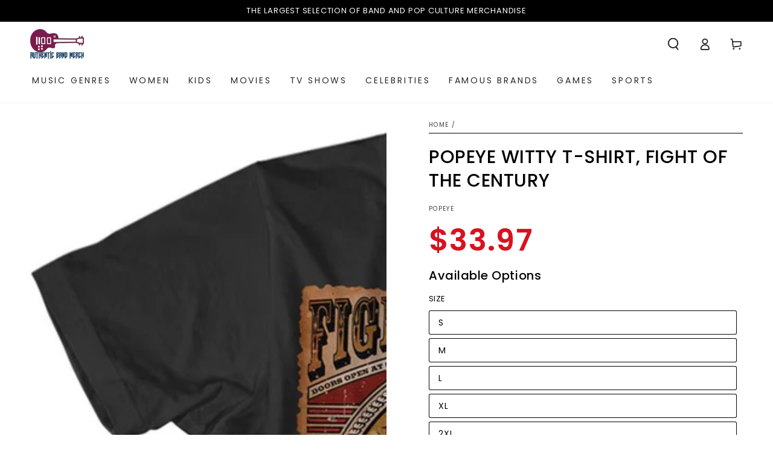

--- FILE ---
content_type: text/html; charset=utf-8
request_url: https://authenticbandmerch.com/products/popeye-witty-t-shirt-fight-of-the-century
body_size: 75625
content:
<!doctype html>
<html class="no-js" lang="en">
  <head>
    <meta charset="utf-8">
    <meta http-equiv="X-UA-Compatible" content="IE=edge">
    <meta name="viewport" content="width=device-width,initial-scale=1">
    <meta name="theme-color" content="">
    <link rel="canonical" href="https://authenticbandmerch.com/products/popeye-witty-t-shirt-fight-of-the-century">
    <link rel="preconnect" href="https://cdn.shopify.com" crossorigin><link rel="icon" type="image/png" href="//authenticbandmerch.com/cdn/shop/files/favicon.jpg?crop=center&height=32&v=1721858851&width=32"><link rel="preconnect" href="https://fonts.shopifycdn.com" crossorigin><title>
      POPEYE Witty T-Shirt, Fight Of The Century
 &ndash; Authentic Band Merch</title><meta name="description" content="Anchor your style with the officially licensed Popeye T-shirt! Channel the sailor man&#39;s strength and charm. Perfect for cartoon lovers and anyone ready to face the day with a hearty &quot;Toot toot!&quot; and a playful wink!">

<meta property="og:site_name" content="Authentic Band Merch">
<meta property="og:url" content="https://authenticbandmerch.com/products/popeye-witty-t-shirt-fight-of-the-century">
<meta property="og:title" content="POPEYE Witty T-Shirt, Fight Of The Century">
<meta property="og:type" content="product">
<meta property="og:description" content="Anchor your style with the officially licensed Popeye T-shirt! Channel the sailor man&#39;s strength and charm. Perfect for cartoon lovers and anyone ready to face the day with a hearty &quot;Toot toot!&quot; and a playful wink!"><meta property="og:image" content="http://authenticbandmerch.com/cdn/shop/products/POP5237.jpg?v=1634370474">
  <meta property="og:image:secure_url" content="https://authenticbandmerch.com/cdn/shop/products/POP5237.jpg?v=1634370474">
  <meta property="og:image:width" content="1001">
  <meta property="og:image:height" content="1001"><meta property="og:price:amount" content="33.97">
  <meta property="og:price:currency" content="USD"><meta name="twitter:card" content="summary_large_image">
<meta name="twitter:title" content="POPEYE Witty T-Shirt, Fight Of The Century">
<meta name="twitter:description" content="Anchor your style with the officially licensed Popeye T-shirt! Channel the sailor man&#39;s strength and charm. Perfect for cartoon lovers and anyone ready to face the day with a hearty &quot;Toot toot!&quot; and a playful wink!">


    <script src="//authenticbandmerch.com/cdn/shop/t/23/assets/vendor-v4.js" defer="defer"></script>
    <script src="//authenticbandmerch.com/cdn/shop/t/23/assets/pubsub.js?v=104623417541739052901729252077" defer="defer"></script>
    <script src="//authenticbandmerch.com/cdn/shop/t/23/assets/global.js?v=140560699383711648641729252077" defer="defer"></script>
    

    <script>window.performance && window.performance.mark && window.performance.mark('shopify.content_for_header.start');</script><meta name="google-site-verification" content="nQpqHEDRX1ASLKjGDBSMIApUXr8NSXvYBG9FTGIbKZs">
<meta id="shopify-digital-wallet" name="shopify-digital-wallet" content="/24976523342/digital_wallets/dialog">
<meta name="shopify-checkout-api-token" content="d23fafcfef86135d9b2403131d9feb19">
<meta id="in-context-paypal-metadata" data-shop-id="24976523342" data-venmo-supported="true" data-environment="production" data-locale="en_US" data-paypal-v4="true" data-currency="USD">
<link rel="alternate" type="application/json+oembed" href="https://authenticbandmerch.com/products/popeye-witty-t-shirt-fight-of-the-century.oembed">
<script async="async" src="/checkouts/internal/preloads.js?locale=en-US"></script>
<link rel="preconnect" href="https://shop.app" crossorigin="anonymous">
<script async="async" src="https://shop.app/checkouts/internal/preloads.js?locale=en-US&shop_id=24976523342" crossorigin="anonymous"></script>
<script id="shopify-features" type="application/json">{"accessToken":"d23fafcfef86135d9b2403131d9feb19","betas":["rich-media-storefront-analytics"],"domain":"authenticbandmerch.com","predictiveSearch":true,"shopId":24976523342,"locale":"en"}</script>
<script>var Shopify = Shopify || {};
Shopify.shop = "authentic-band-merch.myshopify.com";
Shopify.locale = "en";
Shopify.currency = {"active":"USD","rate":"1.0"};
Shopify.country = "US";
Shopify.theme = {"name":"abm.v4","id":172929745203,"schema_name":"Be Yours","schema_version":"7.2.1","theme_store_id":1399,"role":"main"};
Shopify.theme.handle = "null";
Shopify.theme.style = {"id":null,"handle":null};
Shopify.cdnHost = "authenticbandmerch.com/cdn";
Shopify.routes = Shopify.routes || {};
Shopify.routes.root = "/";</script>
<script type="module">!function(o){(o.Shopify=o.Shopify||{}).modules=!0}(window);</script>
<script>!function(o){function n(){var o=[];function n(){o.push(Array.prototype.slice.apply(arguments))}return n.q=o,n}var t=o.Shopify=o.Shopify||{};t.loadFeatures=n(),t.autoloadFeatures=n()}(window);</script>
<script>
  window.ShopifyPay = window.ShopifyPay || {};
  window.ShopifyPay.apiHost = "shop.app\/pay";
  window.ShopifyPay.redirectState = null;
</script>
<script id="shop-js-analytics" type="application/json">{"pageType":"product"}</script>
<script defer="defer" async type="module" src="//authenticbandmerch.com/cdn/shopifycloud/shop-js/modules/v2/client.init-shop-cart-sync_BN7fPSNr.en.esm.js"></script>
<script defer="defer" async type="module" src="//authenticbandmerch.com/cdn/shopifycloud/shop-js/modules/v2/chunk.common_Cbph3Kss.esm.js"></script>
<script defer="defer" async type="module" src="//authenticbandmerch.com/cdn/shopifycloud/shop-js/modules/v2/chunk.modal_DKumMAJ1.esm.js"></script>
<script type="module">
  await import("//authenticbandmerch.com/cdn/shopifycloud/shop-js/modules/v2/client.init-shop-cart-sync_BN7fPSNr.en.esm.js");
await import("//authenticbandmerch.com/cdn/shopifycloud/shop-js/modules/v2/chunk.common_Cbph3Kss.esm.js");
await import("//authenticbandmerch.com/cdn/shopifycloud/shop-js/modules/v2/chunk.modal_DKumMAJ1.esm.js");

  window.Shopify.SignInWithShop?.initShopCartSync?.({"fedCMEnabled":true,"windoidEnabled":true});

</script>
<script>
  window.Shopify = window.Shopify || {};
  if (!window.Shopify.featureAssets) window.Shopify.featureAssets = {};
  window.Shopify.featureAssets['shop-js'] = {"shop-cart-sync":["modules/v2/client.shop-cart-sync_CJVUk8Jm.en.esm.js","modules/v2/chunk.common_Cbph3Kss.esm.js","modules/v2/chunk.modal_DKumMAJ1.esm.js"],"init-fed-cm":["modules/v2/client.init-fed-cm_7Fvt41F4.en.esm.js","modules/v2/chunk.common_Cbph3Kss.esm.js","modules/v2/chunk.modal_DKumMAJ1.esm.js"],"init-shop-email-lookup-coordinator":["modules/v2/client.init-shop-email-lookup-coordinator_Cc088_bR.en.esm.js","modules/v2/chunk.common_Cbph3Kss.esm.js","modules/v2/chunk.modal_DKumMAJ1.esm.js"],"init-windoid":["modules/v2/client.init-windoid_hPopwJRj.en.esm.js","modules/v2/chunk.common_Cbph3Kss.esm.js","modules/v2/chunk.modal_DKumMAJ1.esm.js"],"shop-button":["modules/v2/client.shop-button_B0jaPSNF.en.esm.js","modules/v2/chunk.common_Cbph3Kss.esm.js","modules/v2/chunk.modal_DKumMAJ1.esm.js"],"shop-cash-offers":["modules/v2/client.shop-cash-offers_DPIskqss.en.esm.js","modules/v2/chunk.common_Cbph3Kss.esm.js","modules/v2/chunk.modal_DKumMAJ1.esm.js"],"shop-toast-manager":["modules/v2/client.shop-toast-manager_CK7RT69O.en.esm.js","modules/v2/chunk.common_Cbph3Kss.esm.js","modules/v2/chunk.modal_DKumMAJ1.esm.js"],"init-shop-cart-sync":["modules/v2/client.init-shop-cart-sync_BN7fPSNr.en.esm.js","modules/v2/chunk.common_Cbph3Kss.esm.js","modules/v2/chunk.modal_DKumMAJ1.esm.js"],"init-customer-accounts-sign-up":["modules/v2/client.init-customer-accounts-sign-up_CfPf4CXf.en.esm.js","modules/v2/client.shop-login-button_DeIztwXF.en.esm.js","modules/v2/chunk.common_Cbph3Kss.esm.js","modules/v2/chunk.modal_DKumMAJ1.esm.js"],"pay-button":["modules/v2/client.pay-button_CgIwFSYN.en.esm.js","modules/v2/chunk.common_Cbph3Kss.esm.js","modules/v2/chunk.modal_DKumMAJ1.esm.js"],"init-customer-accounts":["modules/v2/client.init-customer-accounts_DQ3x16JI.en.esm.js","modules/v2/client.shop-login-button_DeIztwXF.en.esm.js","modules/v2/chunk.common_Cbph3Kss.esm.js","modules/v2/chunk.modal_DKumMAJ1.esm.js"],"avatar":["modules/v2/client.avatar_BTnouDA3.en.esm.js"],"init-shop-for-new-customer-accounts":["modules/v2/client.init-shop-for-new-customer-accounts_CsZy_esa.en.esm.js","modules/v2/client.shop-login-button_DeIztwXF.en.esm.js","modules/v2/chunk.common_Cbph3Kss.esm.js","modules/v2/chunk.modal_DKumMAJ1.esm.js"],"shop-follow-button":["modules/v2/client.shop-follow-button_BRMJjgGd.en.esm.js","modules/v2/chunk.common_Cbph3Kss.esm.js","modules/v2/chunk.modal_DKumMAJ1.esm.js"],"checkout-modal":["modules/v2/client.checkout-modal_B9Drz_yf.en.esm.js","modules/v2/chunk.common_Cbph3Kss.esm.js","modules/v2/chunk.modal_DKumMAJ1.esm.js"],"shop-login-button":["modules/v2/client.shop-login-button_DeIztwXF.en.esm.js","modules/v2/chunk.common_Cbph3Kss.esm.js","modules/v2/chunk.modal_DKumMAJ1.esm.js"],"lead-capture":["modules/v2/client.lead-capture_DXYzFM3R.en.esm.js","modules/v2/chunk.common_Cbph3Kss.esm.js","modules/v2/chunk.modal_DKumMAJ1.esm.js"],"shop-login":["modules/v2/client.shop-login_CA5pJqmO.en.esm.js","modules/v2/chunk.common_Cbph3Kss.esm.js","modules/v2/chunk.modal_DKumMAJ1.esm.js"],"payment-terms":["modules/v2/client.payment-terms_BxzfvcZJ.en.esm.js","modules/v2/chunk.common_Cbph3Kss.esm.js","modules/v2/chunk.modal_DKumMAJ1.esm.js"]};
</script>
<script>(function() {
  var isLoaded = false;
  function asyncLoad() {
    if (isLoaded) return;
    isLoaded = true;
    var urls = ["https:\/\/883d95281f02d796f8b6-7f0f44eb0f2ceeb9d4fffbe1419aae61.ssl.cf1.rackcdn.com\/teelaunch-scripts.js?shop=authentic-band-merch.myshopify.com\u0026shop=authentic-band-merch.myshopify.com","https:\/\/app.teelaunch.com\/sizing-charts-script.js?shop=authentic-band-merch.myshopify.com","https:\/\/d18eg7dreypte5.cloudfront.net\/browse-abandonment\/v2\/browse_abandonment.js?shop=authentic-band-merch.myshopify.com","https:\/\/cdn.hextom.com\/js\/freeshippingbar.js?shop=authentic-band-merch.myshopify.com","https:\/\/d18eg7dreypte5.cloudfront.net\/browse-abandonment\/smsbump_timer.js?shop=authentic-band-merch.myshopify.com"];
    for (var i = 0; i < urls.length; i++) {
      var s = document.createElement('script');
      s.type = 'text/javascript';
      s.async = true;
      s.src = urls[i];
      var x = document.getElementsByTagName('script')[0];
      x.parentNode.insertBefore(s, x);
    }
  };
  if(window.attachEvent) {
    window.attachEvent('onload', asyncLoad);
  } else {
    window.addEventListener('load', asyncLoad, false);
  }
})();</script>
<script id="__st">var __st={"a":24976523342,"offset":-28800,"reqid":"7bd76a9a-37fb-42f1-af58-0417741d3d25-1769899362","pageurl":"authenticbandmerch.com\/products\/popeye-witty-t-shirt-fight-of-the-century","u":"c6559b646532","p":"product","rtyp":"product","rid":6656325320782};</script>
<script>window.ShopifyPaypalV4VisibilityTracking = true;</script>
<script id="captcha-bootstrap">!function(){'use strict';const t='contact',e='account',n='new_comment',o=[[t,t],['blogs',n],['comments',n],[t,'customer']],c=[[e,'customer_login'],[e,'guest_login'],[e,'recover_customer_password'],[e,'create_customer']],r=t=>t.map((([t,e])=>`form[action*='/${t}']:not([data-nocaptcha='true']) input[name='form_type'][value='${e}']`)).join(','),a=t=>()=>t?[...document.querySelectorAll(t)].map((t=>t.form)):[];function s(){const t=[...o],e=r(t);return a(e)}const i='password',u='form_key',d=['recaptcha-v3-token','g-recaptcha-response','h-captcha-response',i],f=()=>{try{return window.sessionStorage}catch{return}},m='__shopify_v',_=t=>t.elements[u];function p(t,e,n=!1){try{const o=window.sessionStorage,c=JSON.parse(o.getItem(e)),{data:r}=function(t){const{data:e,action:n}=t;return t[m]||n?{data:e,action:n}:{data:t,action:n}}(c);for(const[e,n]of Object.entries(r))t.elements[e]&&(t.elements[e].value=n);n&&o.removeItem(e)}catch(o){console.error('form repopulation failed',{error:o})}}const l='form_type',E='cptcha';function T(t){t.dataset[E]=!0}const w=window,h=w.document,L='Shopify',v='ce_forms',y='captcha';let A=!1;((t,e)=>{const n=(g='f06e6c50-85a8-45c8-87d0-21a2b65856fe',I='https://cdn.shopify.com/shopifycloud/storefront-forms-hcaptcha/ce_storefront_forms_captcha_hcaptcha.v1.5.2.iife.js',D={infoText:'Protected by hCaptcha',privacyText:'Privacy',termsText:'Terms'},(t,e,n)=>{const o=w[L][v],c=o.bindForm;if(c)return c(t,g,e,D).then(n);var r;o.q.push([[t,g,e,D],n]),r=I,A||(h.body.append(Object.assign(h.createElement('script'),{id:'captcha-provider',async:!0,src:r})),A=!0)});var g,I,D;w[L]=w[L]||{},w[L][v]=w[L][v]||{},w[L][v].q=[],w[L][y]=w[L][y]||{},w[L][y].protect=function(t,e){n(t,void 0,e),T(t)},Object.freeze(w[L][y]),function(t,e,n,w,h,L){const[v,y,A,g]=function(t,e,n){const i=e?o:[],u=t?c:[],d=[...i,...u],f=r(d),m=r(i),_=r(d.filter((([t,e])=>n.includes(e))));return[a(f),a(m),a(_),s()]}(w,h,L),I=t=>{const e=t.target;return e instanceof HTMLFormElement?e:e&&e.form},D=t=>v().includes(t);t.addEventListener('submit',(t=>{const e=I(t);if(!e)return;const n=D(e)&&!e.dataset.hcaptchaBound&&!e.dataset.recaptchaBound,o=_(e),c=g().includes(e)&&(!o||!o.value);(n||c)&&t.preventDefault(),c&&!n&&(function(t){try{if(!f())return;!function(t){const e=f();if(!e)return;const n=_(t);if(!n)return;const o=n.value;o&&e.removeItem(o)}(t);const e=Array.from(Array(32),(()=>Math.random().toString(36)[2])).join('');!function(t,e){_(t)||t.append(Object.assign(document.createElement('input'),{type:'hidden',name:u})),t.elements[u].value=e}(t,e),function(t,e){const n=f();if(!n)return;const o=[...t.querySelectorAll(`input[type='${i}']`)].map((({name:t})=>t)),c=[...d,...o],r={};for(const[a,s]of new FormData(t).entries())c.includes(a)||(r[a]=s);n.setItem(e,JSON.stringify({[m]:1,action:t.action,data:r}))}(t,e)}catch(e){console.error('failed to persist form',e)}}(e),e.submit())}));const S=(t,e)=>{t&&!t.dataset[E]&&(n(t,e.some((e=>e===t))),T(t))};for(const o of['focusin','change'])t.addEventListener(o,(t=>{const e=I(t);D(e)&&S(e,y())}));const B=e.get('form_key'),M=e.get(l),P=B&&M;t.addEventListener('DOMContentLoaded',(()=>{const t=y();if(P)for(const e of t)e.elements[l].value===M&&p(e,B);[...new Set([...A(),...v().filter((t=>'true'===t.dataset.shopifyCaptcha))])].forEach((e=>S(e,t)))}))}(h,new URLSearchParams(w.location.search),n,t,e,['guest_login'])})(!0,!0)}();</script>
<script integrity="sha256-4kQ18oKyAcykRKYeNunJcIwy7WH5gtpwJnB7kiuLZ1E=" data-source-attribution="shopify.loadfeatures" defer="defer" src="//authenticbandmerch.com/cdn/shopifycloud/storefront/assets/storefront/load_feature-a0a9edcb.js" crossorigin="anonymous"></script>
<script crossorigin="anonymous" defer="defer" src="//authenticbandmerch.com/cdn/shopifycloud/storefront/assets/shopify_pay/storefront-65b4c6d7.js?v=20250812"></script>
<script data-source-attribution="shopify.dynamic_checkout.dynamic.init">var Shopify=Shopify||{};Shopify.PaymentButton=Shopify.PaymentButton||{isStorefrontPortableWallets:!0,init:function(){window.Shopify.PaymentButton.init=function(){};var t=document.createElement("script");t.src="https://authenticbandmerch.com/cdn/shopifycloud/portable-wallets/latest/portable-wallets.en.js",t.type="module",document.head.appendChild(t)}};
</script>
<script data-source-attribution="shopify.dynamic_checkout.buyer_consent">
  function portableWalletsHideBuyerConsent(e){var t=document.getElementById("shopify-buyer-consent"),n=document.getElementById("shopify-subscription-policy-button");t&&n&&(t.classList.add("hidden"),t.setAttribute("aria-hidden","true"),n.removeEventListener("click",e))}function portableWalletsShowBuyerConsent(e){var t=document.getElementById("shopify-buyer-consent"),n=document.getElementById("shopify-subscription-policy-button");t&&n&&(t.classList.remove("hidden"),t.removeAttribute("aria-hidden"),n.addEventListener("click",e))}window.Shopify?.PaymentButton&&(window.Shopify.PaymentButton.hideBuyerConsent=portableWalletsHideBuyerConsent,window.Shopify.PaymentButton.showBuyerConsent=portableWalletsShowBuyerConsent);
</script>
<script data-source-attribution="shopify.dynamic_checkout.cart.bootstrap">document.addEventListener("DOMContentLoaded",(function(){function t(){return document.querySelector("shopify-accelerated-checkout-cart, shopify-accelerated-checkout")}if(t())Shopify.PaymentButton.init();else{new MutationObserver((function(e,n){t()&&(Shopify.PaymentButton.init(),n.disconnect())})).observe(document.body,{childList:!0,subtree:!0})}}));
</script>
<link id="shopify-accelerated-checkout-styles" rel="stylesheet" media="screen" href="https://authenticbandmerch.com/cdn/shopifycloud/portable-wallets/latest/accelerated-checkout-backwards-compat.css" crossorigin="anonymous">
<style id="shopify-accelerated-checkout-cart">
        #shopify-buyer-consent {
  margin-top: 1em;
  display: inline-block;
  width: 100%;
}

#shopify-buyer-consent.hidden {
  display: none;
}

#shopify-subscription-policy-button {
  background: none;
  border: none;
  padding: 0;
  text-decoration: underline;
  font-size: inherit;
  cursor: pointer;
}

#shopify-subscription-policy-button::before {
  box-shadow: none;
}

      </style>
<script id="sections-script" data-sections="header" defer="defer" src="//authenticbandmerch.com/cdn/shop/t/23/compiled_assets/scripts.js?v=12902"></script>
<script>window.performance && window.performance.mark && window.performance.mark('shopify.content_for_header.end');</script>
<style data-shopify>@font-face {
  font-family: Poppins;
  font-weight: 400;
  font-style: normal;
  font-display: swap;
  src: url("//authenticbandmerch.com/cdn/fonts/poppins/poppins_n4.0ba78fa5af9b0e1a374041b3ceaadf0a43b41362.woff2") format("woff2"),
       url("//authenticbandmerch.com/cdn/fonts/poppins/poppins_n4.214741a72ff2596839fc9760ee7a770386cf16ca.woff") format("woff");
}

  @font-face {
  font-family: Poppins;
  font-weight: 600;
  font-style: normal;
  font-display: swap;
  src: url("//authenticbandmerch.com/cdn/fonts/poppins/poppins_n6.aa29d4918bc243723d56b59572e18228ed0786f6.woff2") format("woff2"),
       url("//authenticbandmerch.com/cdn/fonts/poppins/poppins_n6.5f815d845fe073750885d5b7e619ee00e8111208.woff") format("woff");
}

  @font-face {
  font-family: Poppins;
  font-weight: 400;
  font-style: italic;
  font-display: swap;
  src: url("//authenticbandmerch.com/cdn/fonts/poppins/poppins_i4.846ad1e22474f856bd6b81ba4585a60799a9f5d2.woff2") format("woff2"),
       url("//authenticbandmerch.com/cdn/fonts/poppins/poppins_i4.56b43284e8b52fc64c1fd271f289a39e8477e9ec.woff") format("woff");
}

  @font-face {
  font-family: Poppins;
  font-weight: 600;
  font-style: italic;
  font-display: swap;
  src: url("//authenticbandmerch.com/cdn/fonts/poppins/poppins_i6.bb8044d6203f492888d626dafda3c2999253e8e9.woff2") format("woff2"),
       url("//authenticbandmerch.com/cdn/fonts/poppins/poppins_i6.e233dec1a61b1e7dead9f920159eda42280a02c3.woff") format("woff");
}

  @font-face {
  font-family: Poppins;
  font-weight: 500;
  font-style: normal;
  font-display: swap;
  src: url("//authenticbandmerch.com/cdn/fonts/poppins/poppins_n5.ad5b4b72b59a00358afc706450c864c3c8323842.woff2") format("woff2"),
       url("//authenticbandmerch.com/cdn/fonts/poppins/poppins_n5.33757fdf985af2d24b32fcd84c9a09224d4b2c39.woff") format("woff");
}

  @font-face {
  font-family: Poppins;
  font-weight: 600;
  font-style: normal;
  font-display: swap;
  src: url("//authenticbandmerch.com/cdn/fonts/poppins/poppins_n6.aa29d4918bc243723d56b59572e18228ed0786f6.woff2") format("woff2"),
       url("//authenticbandmerch.com/cdn/fonts/poppins/poppins_n6.5f815d845fe073750885d5b7e619ee00e8111208.woff") format("woff");
}


  :root {
    --font-body-family: Poppins, sans-serif;
    --font-body-style: normal;
    --font-body-weight: 400;

    --font-heading-family: Poppins, sans-serif;
    --font-heading-style: normal;
    --font-heading-weight: 500;

    --font-body-scale: 1.0;
    --font-heading-scale: 0.9;

    --font-navigation-family: var(--font-body-family);
    --font-navigation-size: 14px;
    --font-navigation-weight: var(--font-body-weight);
    --font-button-family: var(--font-body-family);
    --font-button-size: 13px;
    --font-button-baseline: 0.2rem;
    --font-price-family: var(--font-heading-family);
    --font-price-scale: var(--font-heading-scale);

    --color-base-text: 0, 0, 0;
    --color-base-background: 255, 255, 255;
    --color-base-solid-button-labels: 255, 255, 255;
    --color-base-outline-button-labels: 26, 27, 24;
    --color-base-accent: 0, 0, 0;
    --color-base-heading: 0, 0, 0;
    --color-base-border: 3, 3, 3;
    --color-placeholder: 243, 243, 243;
    --color-overlay: 33, 35, 38;
    --color-keyboard-focus: 135, 173, 245;
    --color-shadow: 210, 213, 217;
    --shadow-opacity: 1;

    --color-background-dark: 235, 235, 235;
    --color-price: #d9121f;
    --color-sale-price: #d9121f;
    --color-sale-badge-background: #d9121f;
    --color-reviews: #ffb503;
    --color-critical: #d72c0d;
    --color-success: #008060;
    --color-highlight: 187, 255, 0;

    --payment-terms-background-color: #ffffff;
    --page-width: 160rem;
    --page-width-margin: 0rem;

    --card-color-scheme: var(--color-placeholder);
    --card-text-alignment: center;
    --card-flex-alignment: center;
    --card-image-padding: 0px;
    --card-border-width: 0px;
    --card-radius: 4px;
    --card-shadow-horizontal-offset: 0px;
    --card-shadow-vertical-offset: 0px;
    
    --button-radius: 16px;
    --button-border-width: 2px;
    --button-shadow-horizontal-offset: 4px;
    --button-shadow-vertical-offset: 4px;

    --spacing-sections-desktop: 0px;
    --spacing-sections-mobile: 0px;

    --gradient-free-ship-progress: linear-gradient(325deg,#F9423A 0,#F1E04D 100%);
    --gradient-free-ship-complete: linear-gradient(325deg, #049cff 0, #35ee7a 100%);
  }

  *,
  *::before,
  *::after {
    box-sizing: inherit;
  }

  html {
    box-sizing: border-box;
    font-size: calc(var(--font-body-scale) * 62.5%);
    height: 100%;
  }

  body {
    min-height: 100%;
    margin: 0;
    font-size: 1.5rem;
    letter-spacing: 0.06rem;
    line-height: calc(1 + 0.8 / var(--font-body-scale));
    font-family: var(--font-body-family);
    font-style: var(--font-body-style);
    font-weight: var(--font-body-weight);
  }

  @media screen and (min-width: 750px) {
    body {
      font-size: 1.6rem;
    }
  }</style><svg viewBox="0 0 122 53" fill="none" style="display:none;"><defs><path id="hlCircle" d="M119.429 6.64904C100.715 1.62868 55.3088 -4.62247 23.3966 10.5358C-8.5157 25.694 0.331084 39.5052 9.60732 45.0305C18.8835 50.5558 53.0434 57.468 96.7751 45.0305C111.541 40.8309 135.673 24.379 109.087 13.4508C105.147 11.8313 93.2293 8.5924 77.0761 8.5924" stroke="currentColor" stroke-linecap="round" stroke-linejoin="round"></path></defs></svg><link href="//authenticbandmerch.com/cdn/shop/t/23/assets/base.css?v=149404167905179815901729252077" rel="stylesheet" type="text/css" media="all" /><link rel="stylesheet" href="//authenticbandmerch.com/cdn/shop/t/23/assets/apps.css?v=58555770612562691921729252077" media="print" fetchpriority="low" onload="this.media='all'"><link rel="preload" as="font" href="//authenticbandmerch.com/cdn/fonts/poppins/poppins_n4.0ba78fa5af9b0e1a374041b3ceaadf0a43b41362.woff2" type="font/woff2" crossorigin><link rel="preload" as="font" href="//authenticbandmerch.com/cdn/fonts/poppins/poppins_n5.ad5b4b72b59a00358afc706450c864c3c8323842.woff2" type="font/woff2" crossorigin><link rel="stylesheet" href="//authenticbandmerch.com/cdn/shop/t/23/assets/component-predictive-search.css?v=94320327991181004901729252077" media="print" onload="this.media='all'"><script>
  document.documentElement.classList.replace('no-js', 'js');

  window.theme = window.theme || {};

  theme.routes = {
    root_url: '/',
    cart_url: '/cart',
    cart_add_url: '/cart/add',
    cart_change_url: '/cart/change',
    cart_update_url: '/cart/update',
    search_url: '/search',
    predictive_search_url: '/search/suggest'
  };

  theme.cartStrings = {
    error: `There was an error while updating your cart. Please try again.`,
    quantityError: `You can only add [quantity] of this item to your cart.`
  };

  theme.variantStrings = {
    addToCart: `Add to cart`,
    soldOut: `Sold out`,
    unavailable: `Unavailable`,
    preOrder: `Pre-order`
  };

  theme.accessibilityStrings = {
    imageAvailable: `Image [index] is now available in gallery view`,
    shareSuccess: `Link copied to clipboard!`
  }

  theme.dateStrings = {
    d: `D`,
    day: `Day`,
    days: `Days`,
    hour: `Hour`,
    hours: `Hours`,
    minute: `Min`,
    minutes: `Mins`,
    second: `Sec`,
    seconds: `Secs`
  };theme.shopSettings = {
    moneyFormat: "${{amount}}",
    isoCode: "USD",
    cartDrawer: true,
    currencyCode: false,
    giftwrapRate: 'product'
  };

  theme.settings = {
    themeName: 'Be Yours',
    themeVersion: '7.2.1',
    agencyId: ''
  };
</script>
<!-- BEGIN app block: shopify://apps/blockify-fraud-filter/blocks/app_embed/2e3e0ba5-0e70-447a-9ec5-3bf76b5ef12e --> 
 
 
    <script>
        window.blockifyShopIdentifier = "authentic-band-merch.myshopify.com";
        window.ipBlockerMetafields = "{\"showOverlayByPass\":false,\"disableSpyExtensions\":false,\"blockUnknownBots\":false,\"activeApp\":true,\"blockByMetafield\":true,\"visitorAnalytic\":true,\"showWatermark\":true,\"token\":\"eyJhbGciOiJIUzI1NiIsInR5cCI6IkpXVCJ9.eyJpZGVudGlmaWVySWQiOiJhdXRoZW50aWMtYmFuZC1tZXJjaC5teXNob3BpZnkuY29tIiwiaWF0IjoxNzIwMTU5NDA0fQ.4jtUFWPdSxSkG5_6yxmU6vnSZbK7PtQ0yhf8Slf1tfc\"}";
        window.blockifyRules = "{\"whitelist\":[],\"blacklist\":[{\"id\":217228,\"type\":\"1\",\"ipAddress\":\"146.70.202.171\",\"criteria\":\"1\",\"priority\":\"1\"},{\"id\":127739,\"type\":\"1\",\"country\":\"BR\",\"criteria\":\"3\",\"priority\":\"1\"},{\"id\":217180,\"type\":\"1\",\"country\":\"MK\",\"criteria\":\"3\",\"priority\":\"1\"}]}";
        window.ipblockerBlockTemplate = "{\"customCss\":\"#blockify---container{--bg-blockify: #fff;position:relative}#blockify---container::after{content:'';position:absolute;inset:0;background-repeat:no-repeat !important;background-size:cover !important;background:var(--bg-blockify);z-index:0}#blockify---container #blockify---container__inner{display:flex;flex-direction:column;align-items:center;position:relative;z-index:1}#blockify---container #blockify---container__inner #blockify-block-content{display:flex;flex-direction:column;align-items:center;text-align:center}#blockify---container #blockify---container__inner #blockify-block-content #blockify-block-superTitle{display:none !important}#blockify---container #blockify---container__inner #blockify-block-content #blockify-block-title{font-size:313%;font-weight:bold;margin-top:1em}@media only screen and (min-width: 768px) and (max-width: 1199px){#blockify---container #blockify---container__inner #blockify-block-content #blockify-block-title{font-size:188%}}@media only screen and (max-width: 767px){#blockify---container #blockify---container__inner #blockify-block-content #blockify-block-title{font-size:107%}}#blockify---container #blockify---container__inner #blockify-block-content #blockify-block-description{font-size:125%;margin:1.5em;line-height:1.5}@media only screen and (min-width: 768px) and (max-width: 1199px){#blockify---container #blockify---container__inner #blockify-block-content #blockify-block-description{font-size:88%}}@media only screen and (max-width: 767px){#blockify---container #blockify---container__inner #blockify-block-content #blockify-block-description{font-size:107%}}#blockify---container #blockify---container__inner #blockify-block-content #blockify-block-description #blockify-block-text-blink{display:none !important}#blockify---container #blockify---container__inner #blockify-logo-block-image{position:relative;width:400px;height:auto;max-height:300px}@media only screen and (max-width: 767px){#blockify---container #blockify---container__inner #blockify-logo-block-image{width:200px}}#blockify---container #blockify---container__inner #blockify-logo-block-image::before{content:'';display:block;padding-bottom:56.2%}#blockify---container #blockify---container__inner #blockify-logo-block-image img{position:absolute;top:0;left:0;width:100%;height:100%;object-fit:contain}\\n\",\"logoImage\":{\"active\":true,\"value\":\"https:\/\/storage.synctrack.io\/megamind-fraud\/assets\/default-thumbnail.png\",\"altText\":\"Red octagonal stop sign with a black hand symbol in the center, indicating a warning or prohibition\"},\"superTitle\":{\"active\":false,\"text\":\"403\",\"color\":\"#899df1\"},\"title\":{\"active\":true,\"text\":\"Access Denied\",\"color\":\"#000\"},\"description\":{\"active\":true,\"text\":\"The site owner may have set restrictions that prevent you from accessing the site. Please contact the site owner for access.\",\"color\":\"#000\"},\"background\":{\"active\":true,\"value\":\"#fff\",\"type\":\"1\",\"colorFrom\":null,\"colorTo\":null}}";

        
            window.blockifyProductCollections = [485015912755,261204639822,435026166067,135974912078,262751453262,261704253518,170068934734,136375205966,485569036595,162141143118,262928072782,169034874958,262751584334];
        
    </script>


    <script>
        window.blockCheckoutProductData = {"id":6656325320782,"title":"POPEYE Witty T-Shirt, Fight Of The Century","handle":"popeye-witty-t-shirt-fight-of-the-century","description":"\u003ch1\u003eAhoy, Matey! Set Sail with Popeye Power\u003c\/h1\u003e\u003cp\u003eFlex your fashion muscles with the officially licensed Popeye T-shirt! \u003c\/p\u003e\u003cp\u003eThis isn't just a piece of clothing—it's a can of spinach for your wardrobe, packed with the strength and charm of everyone's favorite sailor man. \u003c\/p\u003e\u003cp\u003eSlip into this tee and feel the whimsical energy of Popeye's adventures coursing through your veins.\u003c\/p\u003e\u003cp\u003eWearing this shirt is like having a daily dose of courage and determination. \u003c\/p\u003e\u003cp\u003eIt infuses you with Popeye's never-say-die attitude, encouraging you to face life's challenges with a wink and a flex. \u003c\/p\u003e\u003cp\u003eWhether you're headed to the gym, out with friends, or want to add a splash of nautical nostalgia to your day, this tee is your ticket to instant character.\u003c\/p\u003e\u003cp\u003eThe iconic Popeye design serves as a conversation starter, attracting fellow cartoon enthusiasts and sparking discussions about favorite episodes, catchphrases, and the timeless appeal of this seafaring hero. \u003c\/p\u003e\u003cp\u003eIt's not just about looking good—it's about feeling good, connecting with like-minded souls, and celebrating the power of determination and good humor.\u003c\/p\u003e\u003cp\u003eEvery time you don this shirt, you're not just wearing a cartoon character—you embody Popeye's spirit of strength, loyalty, and standing up for what's right. \u003c\/p\u003e\u003cp\u003eIt's a daily reminder to eat your veggies, stay true to yourself, and always be ready for adventure. \u003c\/p\u003e\u003cp\u003e\u003cstrong\u003eAfter all, as Popeye would say, \"I yam what I yam, and that's all what I yam!\"\u003c\/strong\u003e\u003c\/p\u003e","published_at":"2024-08-18T12:32:03-07:00","created_at":"2021-10-16T00:47:50-07:00","vendor":"POPEYE","type":"T-Shirt","tags":["2XL","2XLT","3XL","3XLT","4XL","4XLT","5XL","6XL","all-items","Black","color_Black","COMICS","L","LT","M","material_100% Cotton","POPEYE","S","XL","XLT"],"price":3397,"price_min":3397,"price_max":4397,"available":true,"price_varies":true,"compare_at_price":null,"compare_at_price_min":0,"compare_at_price_max":0,"compare_at_price_varies":false,"variants":[{"id":39518279041102,"title":"S","option1":"S","option2":null,"option3":null,"sku":"POP5237S","requires_shipping":true,"taxable":true,"featured_image":null,"available":true,"name":"POPEYE Witty T-Shirt, Fight Of The Century - S","public_title":"S","options":["S"],"price":3397,"weight":159,"compare_at_price":null,"inventory_management":null,"barcode":"191895119165","requires_selling_plan":false,"selling_plan_allocations":[]},{"id":39518279073870,"title":"M","option1":"M","option2":null,"option3":null,"sku":"POP5237M","requires_shipping":true,"taxable":true,"featured_image":null,"available":true,"name":"POPEYE Witty T-Shirt, Fight Of The Century - M","public_title":"M","options":["M"],"price":3397,"weight":181,"compare_at_price":null,"inventory_management":null,"barcode":"191895119172","requires_selling_plan":false,"selling_plan_allocations":[]},{"id":39518279106638,"title":"L","option1":"L","option2":null,"option3":null,"sku":"POP5237L","requires_shipping":true,"taxable":true,"featured_image":null,"available":true,"name":"POPEYE Witty T-Shirt, Fight Of The Century - L","public_title":"L","options":["L"],"price":3397,"weight":204,"compare_at_price":null,"inventory_management":null,"barcode":"191895119189","requires_selling_plan":false,"selling_plan_allocations":[]},{"id":39518279139406,"title":"XL","option1":"XL","option2":null,"option3":null,"sku":"POP5237XL","requires_shipping":true,"taxable":true,"featured_image":null,"available":true,"name":"POPEYE Witty T-Shirt, Fight Of The Century - XL","public_title":"XL","options":["XL"],"price":3497,"weight":181,"compare_at_price":null,"inventory_management":null,"barcode":"191895119196","requires_selling_plan":false,"selling_plan_allocations":[]},{"id":39518279172174,"title":"2XL","option1":"2XL","option2":null,"option3":null,"sku":"POP5237XXL","requires_shipping":true,"taxable":true,"featured_image":null,"available":true,"name":"POPEYE Witty T-Shirt, Fight Of The Century - 2XL","public_title":"2XL","options":["2XL"],"price":3597,"weight":249,"compare_at_price":null,"inventory_management":null,"barcode":"191895119202","requires_selling_plan":false,"selling_plan_allocations":[]},{"id":39518279204942,"title":"3XL","option1":"3XL","option2":null,"option3":null,"sku":"POP5237XXXL","requires_shipping":true,"taxable":true,"featured_image":null,"available":true,"name":"POPEYE Witty T-Shirt, Fight Of The Century - 3XL","public_title":"3XL","options":["3XL"],"price":3697,"weight":295,"compare_at_price":null,"inventory_management":null,"barcode":"191895119219","requires_selling_plan":false,"selling_plan_allocations":[]},{"id":39518279237710,"title":"4XL","option1":"4XL","option2":null,"option3":null,"sku":"POP5237XXXXL","requires_shipping":true,"taxable":true,"featured_image":null,"available":true,"name":"POPEYE Witty T-Shirt, Fight Of The Century - 4XL","public_title":"4XL","options":["4XL"],"price":3797,"weight":159,"compare_at_price":null,"inventory_management":null,"barcode":"191895119226","requires_selling_plan":false,"selling_plan_allocations":[]},{"id":39518279270478,"title":"5XL","option1":"5XL","option2":null,"option3":null,"sku":"POP5237XXXXXL","requires_shipping":true,"taxable":true,"featured_image":null,"available":true,"name":"POPEYE Witty T-Shirt, Fight Of The Century - 5XL","public_title":"5XL","options":["5XL"],"price":3897,"weight":159,"compare_at_price":null,"inventory_management":null,"barcode":"191895119233","requires_selling_plan":false,"selling_plan_allocations":[]},{"id":39518279303246,"title":"6XL","option1":"6XL","option2":null,"option3":null,"sku":"POP5237XXXXXXL","requires_shipping":true,"taxable":true,"featured_image":null,"available":true,"name":"POPEYE Witty T-Shirt, Fight Of The Century - 6XL","public_title":"6XL","options":["6XL"],"price":3997,"weight":159,"compare_at_price":null,"inventory_management":null,"barcode":"191895407866","requires_selling_plan":false,"selling_plan_allocations":[]},{"id":39518279336014,"title":"LT","option1":"LT","option2":null,"option3":null,"sku":"POP5237LT","requires_shipping":true,"taxable":true,"featured_image":null,"available":true,"name":"POPEYE Witty T-Shirt, Fight Of The Century - LT","public_title":"LT","options":["LT"],"price":3797,"weight":159,"compare_at_price":null,"inventory_management":null,"barcode":"191895407873","requires_selling_plan":false,"selling_plan_allocations":[]},{"id":39518279368782,"title":"XLT","option1":"XLT","option2":null,"option3":null,"sku":"POP5237XT","requires_shipping":true,"taxable":true,"featured_image":null,"available":true,"name":"POPEYE Witty T-Shirt, Fight Of The Century - XLT","public_title":"XLT","options":["XLT"],"price":3897,"weight":159,"compare_at_price":null,"inventory_management":null,"barcode":"191895407880","requires_selling_plan":false,"selling_plan_allocations":[]},{"id":39518279401550,"title":"2XLT","option1":"2XLT","option2":null,"option3":null,"sku":"POP5237XXT","requires_shipping":true,"taxable":true,"featured_image":null,"available":true,"name":"POPEYE Witty T-Shirt, Fight Of The Century - 2XLT","public_title":"2XLT","options":["2XLT"],"price":3997,"weight":159,"compare_at_price":null,"inventory_management":null,"barcode":"191895407897","requires_selling_plan":false,"selling_plan_allocations":[]},{"id":39518279434318,"title":"3XLT","option1":"3XLT","option2":null,"option3":null,"sku":"POP5237XXXT","requires_shipping":true,"taxable":true,"featured_image":null,"available":true,"name":"POPEYE Witty T-Shirt, Fight Of The Century - 3XLT","public_title":"3XLT","options":["3XLT"],"price":4197,"weight":159,"compare_at_price":null,"inventory_management":null,"barcode":"191895407903","requires_selling_plan":false,"selling_plan_allocations":[]},{"id":39518279467086,"title":"4XLT","option1":"4XLT","option2":null,"option3":null,"sku":"POP5237XXXXT","requires_shipping":true,"taxable":true,"featured_image":null,"available":true,"name":"POPEYE Witty T-Shirt, Fight Of The Century - 4XLT","public_title":"4XLT","options":["4XLT"],"price":4397,"weight":159,"compare_at_price":null,"inventory_management":null,"barcode":"191895407910","requires_selling_plan":false,"selling_plan_allocations":[]}],"images":["\/\/authenticbandmerch.com\/cdn\/shop\/products\/POP5237.jpg?v=1634370474","\/\/authenticbandmerch.com\/cdn\/shop\/products\/8832295d3c819c7603e355669a246d4e99d9e6cd_e54c7819-e6be-4301-b5d4-280e7c2eb05b.jpg?v=1636962418"],"featured_image":"\/\/authenticbandmerch.com\/cdn\/shop\/products\/POP5237.jpg?v=1634370474","options":["Size"],"media":[{"alt":null,"id":20973304086606,"position":1,"preview_image":{"aspect_ratio":1.0,"height":1001,"width":1001,"src":"\/\/authenticbandmerch.com\/cdn\/shop\/products\/POP5237.jpg?v=1634370474"},"aspect_ratio":1.0,"height":1001,"media_type":"image","src":"\/\/authenticbandmerch.com\/cdn\/shop\/products\/POP5237.jpg?v=1634370474","width":1001},{"alt":null,"id":21047290036302,"position":2,"preview_image":{"aspect_ratio":1.0,"height":800,"width":800,"src":"\/\/authenticbandmerch.com\/cdn\/shop\/products\/8832295d3c819c7603e355669a246d4e99d9e6cd_e54c7819-e6be-4301-b5d4-280e7c2eb05b.jpg?v=1636962418"},"aspect_ratio":1.0,"height":800,"media_type":"image","src":"\/\/authenticbandmerch.com\/cdn\/shop\/products\/8832295d3c819c7603e355669a246d4e99d9e6cd_e54c7819-e6be-4301-b5d4-280e7c2eb05b.jpg?v=1636962418","width":800}],"requires_selling_plan":false,"selling_plan_groups":[],"content":"\u003ch1\u003eAhoy, Matey! Set Sail with Popeye Power\u003c\/h1\u003e\u003cp\u003eFlex your fashion muscles with the officially licensed Popeye T-shirt! \u003c\/p\u003e\u003cp\u003eThis isn't just a piece of clothing—it's a can of spinach for your wardrobe, packed with the strength and charm of everyone's favorite sailor man. \u003c\/p\u003e\u003cp\u003eSlip into this tee and feel the whimsical energy of Popeye's adventures coursing through your veins.\u003c\/p\u003e\u003cp\u003eWearing this shirt is like having a daily dose of courage and determination. \u003c\/p\u003e\u003cp\u003eIt infuses you with Popeye's never-say-die attitude, encouraging you to face life's challenges with a wink and a flex. \u003c\/p\u003e\u003cp\u003eWhether you're headed to the gym, out with friends, or want to add a splash of nautical nostalgia to your day, this tee is your ticket to instant character.\u003c\/p\u003e\u003cp\u003eThe iconic Popeye design serves as a conversation starter, attracting fellow cartoon enthusiasts and sparking discussions about favorite episodes, catchphrases, and the timeless appeal of this seafaring hero. \u003c\/p\u003e\u003cp\u003eIt's not just about looking good—it's about feeling good, connecting with like-minded souls, and celebrating the power of determination and good humor.\u003c\/p\u003e\u003cp\u003eEvery time you don this shirt, you're not just wearing a cartoon character—you embody Popeye's spirit of strength, loyalty, and standing up for what's right. \u003c\/p\u003e\u003cp\u003eIt's a daily reminder to eat your veggies, stay true to yourself, and always be ready for adventure. \u003c\/p\u003e\u003cp\u003e\u003cstrong\u003eAfter all, as Popeye would say, \"I yam what I yam, and that's all what I yam!\"\u003c\/strong\u003e\u003c\/p\u003e"};
    </script>

<link href="https://cdn.shopify.com/extensions/019c0809-e7fb-7b67-b153-34756be9be7d/blockify-shopify-291/assets/blockify-embed.min.js" as="script" type="text/javascript" rel="preload"><link href="https://cdn.shopify.com/extensions/019c0809-e7fb-7b67-b153-34756be9be7d/blockify-shopify-291/assets/prevent-bypass-script.min.js" as="script" type="text/javascript" rel="preload">
<script type="text/javascript">
    window.blockifyBaseUrl = 'https://fraud.blockifyapp.com/s/api';
    window.blockifyPublicUrl = 'https://fraud.blockifyapp.com/s/api/public';
    window.bucketUrl = 'https://storage.synctrack.io/megamind-fraud';
    window.storefrontApiUrl  = 'https://fraud.blockifyapp.com/p/api';
</script>
<script type="text/javascript">
  window.blockifyChecking = true;
</script>
<script id="blockifyScriptByPass" type="text/javascript" src=https://cdn.shopify.com/extensions/019c0809-e7fb-7b67-b153-34756be9be7d/blockify-shopify-291/assets/prevent-bypass-script.min.js async></script>
<script id="blockifyScriptTag" type="text/javascript" src=https://cdn.shopify.com/extensions/019c0809-e7fb-7b67-b153-34756be9be7d/blockify-shopify-291/assets/blockify-embed.min.js async></script>


<!-- END app block --><!-- BEGIN app block: shopify://apps/klaviyo-email-marketing-sms/blocks/klaviyo-onsite-embed/2632fe16-c075-4321-a88b-50b567f42507 -->












  <script async src="https://static.klaviyo.com/onsite/js/LUgKWS/klaviyo.js?company_id=LUgKWS"></script>
  <script>!function(){if(!window.klaviyo){window._klOnsite=window._klOnsite||[];try{window.klaviyo=new Proxy({},{get:function(n,i){return"push"===i?function(){var n;(n=window._klOnsite).push.apply(n,arguments)}:function(){for(var n=arguments.length,o=new Array(n),w=0;w<n;w++)o[w]=arguments[w];var t="function"==typeof o[o.length-1]?o.pop():void 0,e=new Promise((function(n){window._klOnsite.push([i].concat(o,[function(i){t&&t(i),n(i)}]))}));return e}}})}catch(n){window.klaviyo=window.klaviyo||[],window.klaviyo.push=function(){var n;(n=window._klOnsite).push.apply(n,arguments)}}}}();</script>

  
    <script id="viewed_product">
      if (item == null) {
        var _learnq = _learnq || [];

        var MetafieldReviews = null
        var MetafieldYotpoRating = null
        var MetafieldYotpoCount = null
        var MetafieldLooxRating = null
        var MetafieldLooxCount = null
        var okendoProduct = null
        var okendoProductReviewCount = null
        var okendoProductReviewAverageValue = null
        try {
          // The following fields are used for Customer Hub recently viewed in order to add reviews.
          // This information is not part of __kla_viewed. Instead, it is part of __kla_viewed_reviewed_items
          MetafieldReviews = {};
          MetafieldYotpoRating = null
          MetafieldYotpoCount = null
          MetafieldLooxRating = null
          MetafieldLooxCount = null

          okendoProduct = null
          // If the okendo metafield is not legacy, it will error, which then requires the new json formatted data
          if (okendoProduct && 'error' in okendoProduct) {
            okendoProduct = null
          }
          okendoProductReviewCount = okendoProduct ? okendoProduct.reviewCount : null
          okendoProductReviewAverageValue = okendoProduct ? okendoProduct.reviewAverageValue : null
        } catch (error) {
          console.error('Error in Klaviyo onsite reviews tracking:', error);
        }

        var item = {
          Name: "POPEYE Witty T-Shirt, Fight Of The Century",
          ProductID: 6656325320782,
          Categories: ["All","All items","all-clothing","BEST SELLERS","COMICS","Globo basis collection - Do not delete","MEN T-SHIRTS","MUSIC","New Arrivals","PLUS SIZE","POPEYE","S,M,L,XL","TV SHOWS"],
          ImageURL: "https://authenticbandmerch.com/cdn/shop/products/POP5237_grande.jpg?v=1634370474",
          URL: "https://authenticbandmerch.com/products/popeye-witty-t-shirt-fight-of-the-century",
          Brand: "POPEYE",
          Price: "$33.97",
          Value: "33.97",
          CompareAtPrice: "$0.00"
        };
        _learnq.push(['track', 'Viewed Product', item]);
        _learnq.push(['trackViewedItem', {
          Title: item.Name,
          ItemId: item.ProductID,
          Categories: item.Categories,
          ImageUrl: item.ImageURL,
          Url: item.URL,
          Metadata: {
            Brand: item.Brand,
            Price: item.Price,
            Value: item.Value,
            CompareAtPrice: item.CompareAtPrice
          },
          metafields:{
            reviews: MetafieldReviews,
            yotpo:{
              rating: MetafieldYotpoRating,
              count: MetafieldYotpoCount,
            },
            loox:{
              rating: MetafieldLooxRating,
              count: MetafieldLooxCount,
            },
            okendo: {
              rating: okendoProductReviewAverageValue,
              count: okendoProductReviewCount,
            }
          }
        }]);
      }
    </script>
  




  <script>
    window.klaviyoReviewsProductDesignMode = false
  </script>



  <!-- BEGIN app snippet: customer-hub-data --><script>
  if (!window.customerHub) {
    window.customerHub = {};
  }
  window.customerHub.storefrontRoutes = {
    login: "/account/login?return_url=%2F%23k-hub",
    register: "/account/register?return_url=%2F%23k-hub",
    logout: "/account/logout",
    profile: "/account",
    addresses: "/account/addresses",
  };
  
  window.customerHub.userId = null;
  
  window.customerHub.storeDomain = "authentic-band-merch.myshopify.com";

  
    window.customerHub.activeProduct = {
      name: "POPEYE Witty T-Shirt, Fight Of The Century",
      category: null,
      imageUrl: "https://authenticbandmerch.com/cdn/shop/products/POP5237_grande.jpg?v=1634370474",
      id: "6656325320782",
      link: "https://authenticbandmerch.com/products/popeye-witty-t-shirt-fight-of-the-century",
      variants: [
        
          {
            id: "39518279041102",
            
            imageUrl: null,
            
            price: "3397",
            currency: "USD",
            availableForSale: true,
            title: "S",
          },
        
          {
            id: "39518279073870",
            
            imageUrl: null,
            
            price: "3397",
            currency: "USD",
            availableForSale: true,
            title: "M",
          },
        
          {
            id: "39518279106638",
            
            imageUrl: null,
            
            price: "3397",
            currency: "USD",
            availableForSale: true,
            title: "L",
          },
        
          {
            id: "39518279139406",
            
            imageUrl: null,
            
            price: "3497",
            currency: "USD",
            availableForSale: true,
            title: "XL",
          },
        
          {
            id: "39518279172174",
            
            imageUrl: null,
            
            price: "3597",
            currency: "USD",
            availableForSale: true,
            title: "2XL",
          },
        
          {
            id: "39518279204942",
            
            imageUrl: null,
            
            price: "3697",
            currency: "USD",
            availableForSale: true,
            title: "3XL",
          },
        
          {
            id: "39518279237710",
            
            imageUrl: null,
            
            price: "3797",
            currency: "USD",
            availableForSale: true,
            title: "4XL",
          },
        
          {
            id: "39518279270478",
            
            imageUrl: null,
            
            price: "3897",
            currency: "USD",
            availableForSale: true,
            title: "5XL",
          },
        
          {
            id: "39518279303246",
            
            imageUrl: null,
            
            price: "3997",
            currency: "USD",
            availableForSale: true,
            title: "6XL",
          },
        
          {
            id: "39518279336014",
            
            imageUrl: null,
            
            price: "3797",
            currency: "USD",
            availableForSale: true,
            title: "LT",
          },
        
          {
            id: "39518279368782",
            
            imageUrl: null,
            
            price: "3897",
            currency: "USD",
            availableForSale: true,
            title: "XLT",
          },
        
          {
            id: "39518279401550",
            
            imageUrl: null,
            
            price: "3997",
            currency: "USD",
            availableForSale: true,
            title: "2XLT",
          },
        
          {
            id: "39518279434318",
            
            imageUrl: null,
            
            price: "4197",
            currency: "USD",
            availableForSale: true,
            title: "3XLT",
          },
        
          {
            id: "39518279467086",
            
            imageUrl: null,
            
            price: "4397",
            currency: "USD",
            availableForSale: true,
            title: "4XLT",
          },
        
      ],
    };
    window.customerHub.activeProduct.variants.forEach((variant) => {
        
        variant.price = `${variant.price.slice(0, -2)}.${variant.price.slice(-2)}`;
    });
  

  
    window.customerHub.storeLocale = {
        currentLanguage: 'en',
        currentCountry: 'US',
        availableLanguages: [
          
            {
              iso_code: 'en',
              endonym_name: 'English'
            }
          
        ],
        availableCountries: [
          
            {
              iso_code: 'AX',
              name: 'Åland Islands',
              currency_code: 'USD'
            },
          
            {
              iso_code: 'AL',
              name: 'Albania',
              currency_code: 'USD'
            },
          
            {
              iso_code: 'AD',
              name: 'Andorra',
              currency_code: 'USD'
            },
          
            {
              iso_code: 'AM',
              name: 'Armenia',
              currency_code: 'USD'
            },
          
            {
              iso_code: 'AU',
              name: 'Australia',
              currency_code: 'USD'
            },
          
            {
              iso_code: 'AT',
              name: 'Austria',
              currency_code: 'USD'
            },
          
            {
              iso_code: 'BH',
              name: 'Bahrain',
              currency_code: 'USD'
            },
          
            {
              iso_code: 'BY',
              name: 'Belarus',
              currency_code: 'USD'
            },
          
            {
              iso_code: 'BE',
              name: 'Belgium',
              currency_code: 'USD'
            },
          
            {
              iso_code: 'BA',
              name: 'Bosnia &amp; Herzegovina',
              currency_code: 'USD'
            },
          
            {
              iso_code: 'BG',
              name: 'Bulgaria',
              currency_code: 'USD'
            },
          
            {
              iso_code: 'CA',
              name: 'Canada',
              currency_code: 'USD'
            },
          
            {
              iso_code: 'HR',
              name: 'Croatia',
              currency_code: 'USD'
            },
          
            {
              iso_code: 'CY',
              name: 'Cyprus',
              currency_code: 'USD'
            },
          
            {
              iso_code: 'CZ',
              name: 'Czechia',
              currency_code: 'USD'
            },
          
            {
              iso_code: 'DK',
              name: 'Denmark',
              currency_code: 'USD'
            },
          
            {
              iso_code: 'EE',
              name: 'Estonia',
              currency_code: 'USD'
            },
          
            {
              iso_code: 'FO',
              name: 'Faroe Islands',
              currency_code: 'USD'
            },
          
            {
              iso_code: 'FI',
              name: 'Finland',
              currency_code: 'USD'
            },
          
            {
              iso_code: 'FR',
              name: 'France',
              currency_code: 'USD'
            },
          
            {
              iso_code: 'GE',
              name: 'Georgia',
              currency_code: 'USD'
            },
          
            {
              iso_code: 'DE',
              name: 'Germany',
              currency_code: 'USD'
            },
          
            {
              iso_code: 'GI',
              name: 'Gibraltar',
              currency_code: 'USD'
            },
          
            {
              iso_code: 'GR',
              name: 'Greece',
              currency_code: 'USD'
            },
          
            {
              iso_code: 'GL',
              name: 'Greenland',
              currency_code: 'USD'
            },
          
            {
              iso_code: 'GP',
              name: 'Guadeloupe',
              currency_code: 'USD'
            },
          
            {
              iso_code: 'GG',
              name: 'Guernsey',
              currency_code: 'USD'
            },
          
            {
              iso_code: 'HU',
              name: 'Hungary',
              currency_code: 'USD'
            },
          
            {
              iso_code: 'IS',
              name: 'Iceland',
              currency_code: 'USD'
            },
          
            {
              iso_code: 'ID',
              name: 'Indonesia',
              currency_code: 'USD'
            },
          
            {
              iso_code: 'IE',
              name: 'Ireland',
              currency_code: 'USD'
            },
          
            {
              iso_code: 'IM',
              name: 'Isle of Man',
              currency_code: 'USD'
            },
          
            {
              iso_code: 'IL',
              name: 'Israel',
              currency_code: 'USD'
            },
          
            {
              iso_code: 'IT',
              name: 'Italy',
              currency_code: 'USD'
            },
          
            {
              iso_code: 'JP',
              name: 'Japan',
              currency_code: 'USD'
            },
          
            {
              iso_code: 'JE',
              name: 'Jersey',
              currency_code: 'USD'
            },
          
            {
              iso_code: 'XK',
              name: 'Kosovo',
              currency_code: 'USD'
            },
          
            {
              iso_code: 'LV',
              name: 'Latvia',
              currency_code: 'USD'
            },
          
            {
              iso_code: 'LI',
              name: 'Liechtenstein',
              currency_code: 'USD'
            },
          
            {
              iso_code: 'LT',
              name: 'Lithuania',
              currency_code: 'USD'
            },
          
            {
              iso_code: 'LU',
              name: 'Luxembourg',
              currency_code: 'USD'
            },
          
            {
              iso_code: 'MY',
              name: 'Malaysia',
              currency_code: 'USD'
            },
          
            {
              iso_code: 'MT',
              name: 'Malta',
              currency_code: 'USD'
            },
          
            {
              iso_code: 'YT',
              name: 'Mayotte',
              currency_code: 'USD'
            },
          
            {
              iso_code: 'MD',
              name: 'Moldova',
              currency_code: 'USD'
            },
          
            {
              iso_code: 'MC',
              name: 'Monaco',
              currency_code: 'USD'
            },
          
            {
              iso_code: 'ME',
              name: 'Montenegro',
              currency_code: 'USD'
            },
          
            {
              iso_code: 'NL',
              name: 'Netherlands',
              currency_code: 'USD'
            },
          
            {
              iso_code: 'NC',
              name: 'New Caledonia',
              currency_code: 'USD'
            },
          
            {
              iso_code: 'NZ',
              name: 'New Zealand',
              currency_code: 'USD'
            },
          
            {
              iso_code: 'MK',
              name: 'North Macedonia',
              currency_code: 'USD'
            },
          
            {
              iso_code: 'NO',
              name: 'Norway',
              currency_code: 'USD'
            },
          
            {
              iso_code: 'PG',
              name: 'Papua New Guinea',
              currency_code: 'USD'
            },
          
            {
              iso_code: 'PL',
              name: 'Poland',
              currency_code: 'USD'
            },
          
            {
              iso_code: 'PT',
              name: 'Portugal',
              currency_code: 'USD'
            },
          
            {
              iso_code: 'QA',
              name: 'Qatar',
              currency_code: 'USD'
            },
          
            {
              iso_code: 'RE',
              name: 'Réunion',
              currency_code: 'USD'
            },
          
            {
              iso_code: 'RO',
              name: 'Romania',
              currency_code: 'USD'
            },
          
            {
              iso_code: 'SM',
              name: 'San Marino',
              currency_code: 'USD'
            },
          
            {
              iso_code: 'SA',
              name: 'Saudi Arabia',
              currency_code: 'USD'
            },
          
            {
              iso_code: 'RS',
              name: 'Serbia',
              currency_code: 'USD'
            },
          
            {
              iso_code: 'SG',
              name: 'Singapore',
              currency_code: 'USD'
            },
          
            {
              iso_code: 'SK',
              name: 'Slovakia',
              currency_code: 'USD'
            },
          
            {
              iso_code: 'SI',
              name: 'Slovenia',
              currency_code: 'USD'
            },
          
            {
              iso_code: 'KR',
              name: 'South Korea',
              currency_code: 'USD'
            },
          
            {
              iso_code: 'ES',
              name: 'Spain',
              currency_code: 'USD'
            },
          
            {
              iso_code: 'SJ',
              name: 'Svalbard &amp; Jan Mayen',
              currency_code: 'USD'
            },
          
            {
              iso_code: 'SE',
              name: 'Sweden',
              currency_code: 'USD'
            },
          
            {
              iso_code: 'CH',
              name: 'Switzerland',
              currency_code: 'USD'
            },
          
            {
              iso_code: 'TH',
              name: 'Thailand',
              currency_code: 'USD'
            },
          
            {
              iso_code: 'TR',
              name: 'Türkiye',
              currency_code: 'USD'
            },
          
            {
              iso_code: 'UA',
              name: 'Ukraine',
              currency_code: 'USD'
            },
          
            {
              iso_code: 'AE',
              name: 'United Arab Emirates',
              currency_code: 'USD'
            },
          
            {
              iso_code: 'GB',
              name: 'United Kingdom',
              currency_code: 'USD'
            },
          
            {
              iso_code: 'US',
              name: 'United States',
              currency_code: 'USD'
            },
          
            {
              iso_code: 'VA',
              name: 'Vatican City',
              currency_code: 'USD'
            }
          
        ]
    };
  
</script>
<!-- END app snippet -->



  <!-- BEGIN app snippet: customer-hub-replace-links -->
<script>
  function replaceAccountLinks() {
    const selector =
      'a[href$="/account/login"], a[href$="/account"], a[href^="https://shopify.com/"][href*="/account"], a[href*="/customer_identity/redirect"], a[href*="/customer_authentication/redirect"], a[href$="/account';
    const accountLinksNodes = document.querySelectorAll(selector);
    for (const node of accountLinksNodes) {
      const ignore = node.dataset.kHubIgnore !== undefined && node.dataset.kHubIgnore !== 'false';
      if (!ignore) {
        // Any login links to Shopify's account system, point them at the customer hub instead.
        node.href = '#k-hub';
        /**
         * There are some themes which apply a page transition on every click of an anchor tag (usually a fade-out) that's supposed to be faded back in when the next page loads.
         * However, since clicking the k-hub link doesn't trigger a page load, the page gets stuck on a blank screen.
         * Luckily, these themes usually have a className you can add to links to skip the transition.
         * Let's hope that all such themes are consistent/copy each other and just proactively add those classNames when we replace the link.
         **/
        node.classList.add('no-transition', 'js-no-transition');
      }
    }
  }

  
    if (document.readyState === 'complete') {
      replaceAccountLinks();
    } else {
      const controller = new AbortController();
      document.addEventListener(
        'readystatechange',
        () => {
          replaceAccountLinks(); // try to replace links both during `interactive` state and `complete` state
          if (document.readyState === 'complete') {
            // readystatechange can fire with "complete" multiple times per page load, so make sure we're not duplicating effort
            // by removing the listener afterwards.
            controller.abort();
          }
        },
        { signal: controller.signal },
      );
    }
  
</script>
<!-- END app snippet -->



<!-- END app block --><!-- BEGIN app block: shopify://apps/judge-me-reviews/blocks/judgeme_core/61ccd3b1-a9f2-4160-9fe9-4fec8413e5d8 --><!-- Start of Judge.me Core -->






<link rel="dns-prefetch" href="https://cdnwidget.judge.me">
<link rel="dns-prefetch" href="https://cdn.judge.me">
<link rel="dns-prefetch" href="https://cdn1.judge.me">
<link rel="dns-prefetch" href="https://api.judge.me">

<script data-cfasync='false' class='jdgm-settings-script'>window.jdgmSettings={"pagination":5,"disable_web_reviews":false,"badge_no_review_text":"No reviews","badge_n_reviews_text":"{{ n }} review/reviews","hide_badge_preview_if_no_reviews":true,"badge_hide_text":false,"enforce_center_preview_badge":false,"widget_title":"Customer Reviews","widget_open_form_text":"Write a review","widget_close_form_text":"Cancel review","widget_refresh_page_text":"Refresh page","widget_summary_text":"Based on {{ number_of_reviews }} review/reviews","widget_no_review_text":"Be the first to write a review","widget_name_field_text":"Display name","widget_verified_name_field_text":"Verified Name (public)","widget_name_placeholder_text":"Display name","widget_required_field_error_text":"This field is required.","widget_email_field_text":"Email address","widget_verified_email_field_text":"Verified Email (private, can not be edited)","widget_email_placeholder_text":"Your email address","widget_email_field_error_text":"Please enter a valid email address.","widget_rating_field_text":"Rating","widget_review_title_field_text":"Review Title","widget_review_title_placeholder_text":"Give your review a title","widget_review_body_field_text":"Review content","widget_review_body_placeholder_text":"Start writing here...","widget_pictures_field_text":"Picture/Video (optional)","widget_submit_review_text":"Submit Review","widget_submit_verified_review_text":"Submit Verified Review","widget_submit_success_msg_with_auto_publish":"Thank you! Please refresh the page in a few moments to see your review. You can remove or edit your review by logging into \u003ca href='https://judge.me/login' target='_blank' rel='nofollow noopener'\u003eJudge.me\u003c/a\u003e","widget_submit_success_msg_no_auto_publish":"Thank you! Your review will be published as soon as it is approved by the shop admin. You can remove or edit your review by logging into \u003ca href='https://judge.me/login' target='_blank' rel='nofollow noopener'\u003eJudge.me\u003c/a\u003e","widget_show_default_reviews_out_of_total_text":"Showing {{ n_reviews_shown }} out of {{ n_reviews }} reviews.","widget_show_all_link_text":"Show all","widget_show_less_link_text":"Show less","widget_author_said_text":"{{ reviewer_name }} said:","widget_days_text":"{{ n }} days ago","widget_weeks_text":"{{ n }} week/weeks ago","widget_months_text":"{{ n }} month/months ago","widget_years_text":"{{ n }} year/years ago","widget_yesterday_text":"Yesterday","widget_today_text":"Today","widget_replied_text":"\u003e\u003e {{ shop_name }} replied:","widget_read_more_text":"Read more","widget_reviewer_name_as_initial":"","widget_rating_filter_color":"#fbcd0a","widget_rating_filter_see_all_text":"See all reviews","widget_sorting_most_recent_text":"Most Recent","widget_sorting_highest_rating_text":"Highest Rating","widget_sorting_lowest_rating_text":"Lowest Rating","widget_sorting_with_pictures_text":"Only Pictures","widget_sorting_most_helpful_text":"Most Helpful","widget_open_question_form_text":"Ask a question","widget_reviews_subtab_text":"Reviews","widget_questions_subtab_text":"Questions","widget_question_label_text":"Question","widget_answer_label_text":"Answer","widget_question_placeholder_text":"Write your question here","widget_submit_question_text":"Submit Question","widget_question_submit_success_text":"Thank you for your question! We will notify you once it gets answered.","verified_badge_text":"Verified","verified_badge_bg_color":"","verified_badge_text_color":"","verified_badge_placement":"left-of-reviewer-name","widget_review_max_height":"","widget_hide_border":false,"widget_social_share":false,"widget_thumb":false,"widget_review_location_show":false,"widget_location_format":"","all_reviews_include_out_of_store_products":true,"all_reviews_out_of_store_text":"(out of store)","all_reviews_pagination":100,"all_reviews_product_name_prefix_text":"about","enable_review_pictures":true,"enable_question_anwser":false,"widget_theme":"default","review_date_format":"mm/dd/yyyy","default_sort_method":"most-recent","widget_product_reviews_subtab_text":"Product Reviews","widget_shop_reviews_subtab_text":"Shop Reviews","widget_other_products_reviews_text":"Reviews for other products","widget_store_reviews_subtab_text":"Store reviews","widget_no_store_reviews_text":"This store hasn't received any reviews yet","widget_web_restriction_product_reviews_text":"This product hasn't received any reviews yet","widget_no_items_text":"No items found","widget_show_more_text":"Show more","widget_write_a_store_review_text":"Write a Store Review","widget_other_languages_heading":"Reviews in Other Languages","widget_translate_review_text":"Translate review to {{ language }}","widget_translating_review_text":"Translating...","widget_show_original_translation_text":"Show original ({{ language }})","widget_translate_review_failed_text":"Review couldn't be translated.","widget_translate_review_retry_text":"Retry","widget_translate_review_try_again_later_text":"Try again later","show_product_url_for_grouped_product":false,"widget_sorting_pictures_first_text":"Pictures First","show_pictures_on_all_rev_page_mobile":false,"show_pictures_on_all_rev_page_desktop":false,"floating_tab_hide_mobile_install_preference":false,"floating_tab_button_name":"★ Reviews","floating_tab_title":"Let customers speak for us","floating_tab_button_color":"","floating_tab_button_background_color":"","floating_tab_url":"","floating_tab_url_enabled":false,"floating_tab_tab_style":"text","all_reviews_text_badge_text":"Customers rate us {{ shop.metafields.judgeme.all_reviews_rating | round: 1 }}/5 based on {{ shop.metafields.judgeme.all_reviews_count }} reviews.","all_reviews_text_badge_text_branded_style":"{{ shop.metafields.judgeme.all_reviews_rating | round: 1 }} out of 5 stars based on {{ shop.metafields.judgeme.all_reviews_count }} reviews","is_all_reviews_text_badge_a_link":false,"show_stars_for_all_reviews_text_badge":false,"all_reviews_text_badge_url":"","all_reviews_text_style":"branded","all_reviews_text_color_style":"judgeme_brand_color","all_reviews_text_color":"#108474","all_reviews_text_show_jm_brand":false,"featured_carousel_show_header":true,"featured_carousel_title":"Let customers speak for us","testimonials_carousel_title":"Customers are saying","videos_carousel_title":"Real customer stories","cards_carousel_title":"Customers are saying","featured_carousel_count_text":"from {{ n }} reviews","featured_carousel_add_link_to_all_reviews_page":false,"featured_carousel_url":"","featured_carousel_show_images":true,"featured_carousel_autoslide_interval":5,"featured_carousel_arrows_on_the_sides":false,"featured_carousel_height":250,"featured_carousel_width":80,"featured_carousel_image_size":0,"featured_carousel_image_height":250,"featured_carousel_arrow_color":"#eeeeee","verified_count_badge_style":"branded","verified_count_badge_orientation":"horizontal","verified_count_badge_color_style":"judgeme_brand_color","verified_count_badge_color":"#108474","is_verified_count_badge_a_link":false,"verified_count_badge_url":"","verified_count_badge_show_jm_brand":true,"widget_rating_preset_default":5,"widget_first_sub_tab":"product-reviews","widget_show_histogram":true,"widget_histogram_use_custom_color":false,"widget_pagination_use_custom_color":false,"widget_star_use_custom_color":false,"widget_verified_badge_use_custom_color":false,"widget_write_review_use_custom_color":false,"picture_reminder_submit_button":"Upload Pictures","enable_review_videos":true,"mute_video_by_default":false,"widget_sorting_videos_first_text":"Videos First","widget_review_pending_text":"Pending","featured_carousel_items_for_large_screen":3,"social_share_options_order":"Facebook,Twitter","remove_microdata_snippet":true,"disable_json_ld":false,"enable_json_ld_products":false,"preview_badge_show_question_text":false,"preview_badge_no_question_text":"No questions","preview_badge_n_question_text":"{{ number_of_questions }} question/questions","qa_badge_show_icon":false,"qa_badge_position":"same-row","remove_judgeme_branding":true,"widget_add_search_bar":false,"widget_search_bar_placeholder":"Search","widget_sorting_verified_only_text":"Verified only","featured_carousel_theme":"default","featured_carousel_show_rating":true,"featured_carousel_show_title":true,"featured_carousel_show_body":true,"featured_carousel_show_date":false,"featured_carousel_show_reviewer":true,"featured_carousel_show_product":false,"featured_carousel_header_background_color":"#108474","featured_carousel_header_text_color":"#ffffff","featured_carousel_name_product_separator":"reviewed","featured_carousel_full_star_background":"#108474","featured_carousel_empty_star_background":"#dadada","featured_carousel_vertical_theme_background":"#f9fafb","featured_carousel_verified_badge_enable":true,"featured_carousel_verified_badge_color":"#108474","featured_carousel_border_style":"round","featured_carousel_review_line_length_limit":3,"featured_carousel_more_reviews_button_text":"Read more reviews","featured_carousel_view_product_button_text":"View product","all_reviews_page_load_reviews_on":"scroll","all_reviews_page_load_more_text":"Load More Reviews","disable_fb_tab_reviews":false,"enable_ajax_cdn_cache":false,"widget_advanced_speed_features":5,"widget_public_name_text":"displayed publicly like","default_reviewer_name":"John Smith","default_reviewer_name_has_non_latin":true,"widget_reviewer_anonymous":"Anonymous","medals_widget_title":"Judge.me Review Medals","medals_widget_background_color":"#f9fafb","medals_widget_position":"footer_all_pages","medals_widget_border_color":"#f9fafb","medals_widget_verified_text_position":"left","medals_widget_use_monochromatic_version":false,"medals_widget_elements_color":"#108474","show_reviewer_avatar":true,"widget_invalid_yt_video_url_error_text":"Not a YouTube video URL","widget_max_length_field_error_text":"Please enter no more than {0} characters.","widget_show_country_flag":false,"widget_show_collected_via_shop_app":true,"widget_verified_by_shop_badge_style":"light","widget_verified_by_shop_text":"Verified by Shop","widget_show_photo_gallery":false,"widget_load_with_code_splitting":true,"widget_ugc_install_preference":false,"widget_ugc_title":"Made by us, Shared by you","widget_ugc_subtitle":"Tag us to see your picture featured in our page","widget_ugc_arrows_color":"#ffffff","widget_ugc_primary_button_text":"Buy Now","widget_ugc_primary_button_background_color":"#108474","widget_ugc_primary_button_text_color":"#ffffff","widget_ugc_primary_button_border_width":"0","widget_ugc_primary_button_border_style":"none","widget_ugc_primary_button_border_color":"#108474","widget_ugc_primary_button_border_radius":"25","widget_ugc_secondary_button_text":"Load More","widget_ugc_secondary_button_background_color":"#ffffff","widget_ugc_secondary_button_text_color":"#108474","widget_ugc_secondary_button_border_width":"2","widget_ugc_secondary_button_border_style":"solid","widget_ugc_secondary_button_border_color":"#108474","widget_ugc_secondary_button_border_radius":"25","widget_ugc_reviews_button_text":"View Reviews","widget_ugc_reviews_button_background_color":"#ffffff","widget_ugc_reviews_button_text_color":"#108474","widget_ugc_reviews_button_border_width":"2","widget_ugc_reviews_button_border_style":"solid","widget_ugc_reviews_button_border_color":"#108474","widget_ugc_reviews_button_border_radius":"25","widget_ugc_reviews_button_link_to":"judgeme-reviews-page","widget_ugc_show_post_date":true,"widget_ugc_max_width":"800","widget_rating_metafield_value_type":true,"widget_primary_color":"#FF9529","widget_enable_secondary_color":false,"widget_secondary_color":"#edf5f5","widget_summary_average_rating_text":"{{ average_rating }} out of 5","widget_media_grid_title":"Customer photos \u0026 videos","widget_media_grid_see_more_text":"See more","widget_round_style":false,"widget_show_product_medals":true,"widget_verified_by_judgeme_text":"Verified by Judge.me","widget_show_store_medals":true,"widget_verified_by_judgeme_text_in_store_medals":"Verified by Judge.me","widget_media_field_exceed_quantity_message":"Sorry, we can only accept {{ max_media }} for one review.","widget_media_field_exceed_limit_message":"{{ file_name }} is too large, please select a {{ media_type }} less than {{ size_limit }}MB.","widget_review_submitted_text":"Review Submitted!","widget_question_submitted_text":"Question Submitted!","widget_close_form_text_question":"Cancel","widget_write_your_answer_here_text":"Write your answer here","widget_enabled_branded_link":true,"widget_show_collected_by_judgeme":false,"widget_reviewer_name_color":"","widget_write_review_text_color":"","widget_write_review_bg_color":"","widget_collected_by_judgeme_text":"collected by Judge.me","widget_pagination_type":"standard","widget_load_more_text":"Load More","widget_load_more_color":"#108474","widget_full_review_text":"Full Review","widget_read_more_reviews_text":"Read More Reviews","widget_read_questions_text":"Read Questions","widget_questions_and_answers_text":"Questions \u0026 Answers","widget_verified_by_text":"Verified by","widget_verified_text":"Verified","widget_number_of_reviews_text":"{{ number_of_reviews }} reviews","widget_back_button_text":"Back","widget_next_button_text":"Next","widget_custom_forms_filter_button":"Filters","custom_forms_style":"horizontal","widget_show_review_information":false,"how_reviews_are_collected":"How reviews are collected?","widget_show_review_keywords":false,"widget_gdpr_statement":"How we use your data: We'll only contact you about the review you left, and only if necessary. By submitting your review, you agree to Judge.me's \u003ca href='https://judge.me/terms' target='_blank' rel='nofollow noopener'\u003eterms\u003c/a\u003e, \u003ca href='https://judge.me/privacy' target='_blank' rel='nofollow noopener'\u003eprivacy\u003c/a\u003e and \u003ca href='https://judge.me/content-policy' target='_blank' rel='nofollow noopener'\u003econtent\u003c/a\u003e policies.","widget_multilingual_sorting_enabled":false,"widget_translate_review_content_enabled":false,"widget_translate_review_content_method":"manual","popup_widget_review_selection":"automatically_with_pictures","popup_widget_round_border_style":true,"popup_widget_show_title":true,"popup_widget_show_body":true,"popup_widget_show_reviewer":false,"popup_widget_show_product":true,"popup_widget_show_pictures":true,"popup_widget_use_review_picture":true,"popup_widget_show_on_home_page":true,"popup_widget_show_on_product_page":true,"popup_widget_show_on_collection_page":true,"popup_widget_show_on_cart_page":true,"popup_widget_position":"bottom_left","popup_widget_first_review_delay":5,"popup_widget_duration":5,"popup_widget_interval":5,"popup_widget_review_count":5,"popup_widget_hide_on_mobile":true,"review_snippet_widget_round_border_style":true,"review_snippet_widget_card_color":"#FFFFFF","review_snippet_widget_slider_arrows_background_color":"#FFFFFF","review_snippet_widget_slider_arrows_color":"#000000","review_snippet_widget_star_color":"#108474","show_product_variant":false,"all_reviews_product_variant_label_text":"Variant: ","widget_show_verified_branding":true,"widget_ai_summary_title":"Customers say","widget_ai_summary_disclaimer":"AI-powered review summary based on recent customer reviews","widget_show_ai_summary":false,"widget_show_ai_summary_bg":false,"widget_show_review_title_input":false,"redirect_reviewers_invited_via_email":"external_form","request_store_review_after_product_review":true,"request_review_other_products_in_order":true,"review_form_color_scheme":"default","review_form_corner_style":"square","review_form_star_color":{},"review_form_text_color":"#333333","review_form_background_color":"#ffffff","review_form_field_background_color":"#fafafa","review_form_button_color":{},"review_form_button_text_color":"#ffffff","review_form_modal_overlay_color":"#000000","review_content_screen_title_text":"How would you rate this product?","review_content_introduction_text":"We would love it if you would share a bit about your experience.","store_review_form_title_text":"How would you rate this store?","store_review_form_introduction_text":"We would love it if you would share a bit about your experience.","show_review_guidance_text":true,"one_star_review_guidance_text":"Poor","five_star_review_guidance_text":"Great","customer_information_screen_title_text":"About you","customer_information_introduction_text":"Please tell us more about you.","custom_questions_screen_title_text":"Your experience in more detail","custom_questions_introduction_text":"Here are a few questions to help us understand more about your experience.","review_submitted_screen_title_text":"Thanks for your review!","review_submitted_screen_thank_you_text":"We are processing it and it will appear on the store soon.","review_submitted_screen_email_verification_text":"Please confirm your email by clicking the link we just sent you. This helps us keep reviews authentic.","review_submitted_request_store_review_text":"Would you like to share your experience of shopping with us?","review_submitted_review_other_products_text":"Would you like to review these products?","store_review_screen_title_text":"Would you like to share your experience of shopping with us?","store_review_introduction_text":"We value your feedback and use it to improve. Please share any thoughts or suggestions you have.","reviewer_media_screen_title_picture_text":"Share a picture","reviewer_media_introduction_picture_text":"Upload a photo to support your review.","reviewer_media_screen_title_video_text":"Share a video","reviewer_media_introduction_video_text":"Upload a video to support your review.","reviewer_media_screen_title_picture_or_video_text":"Share a picture or video","reviewer_media_introduction_picture_or_video_text":"Upload a photo or video to support your review.","reviewer_media_youtube_url_text":"Paste your Youtube URL here","advanced_settings_next_step_button_text":"Next","advanced_settings_close_review_button_text":"Close","modal_write_review_flow":true,"write_review_flow_required_text":"Required","write_review_flow_privacy_message_text":"We respect your privacy.","write_review_flow_anonymous_text":"Post review as anonymous","write_review_flow_visibility_text":"This won't be visible to other customers.","write_review_flow_multiple_selection_help_text":"Select as many as you like","write_review_flow_single_selection_help_text":"Select one option","write_review_flow_required_field_error_text":"This field is required","write_review_flow_invalid_email_error_text":"Please enter a valid email address","write_review_flow_max_length_error_text":"Max. {{ max_length }} characters.","write_review_flow_media_upload_text":"\u003cb\u003eClick to upload\u003c/b\u003e or drag and drop","write_review_flow_gdpr_statement":"We'll only contact you about your review if necessary. By submitting your review, you agree to our \u003ca href='https://judge.me/terms' target='_blank' rel='nofollow noopener'\u003eterms and conditions\u003c/a\u003e and \u003ca href='https://judge.me/privacy' target='_blank' rel='nofollow noopener'\u003eprivacy policy\u003c/a\u003e.","rating_only_reviews_enabled":false,"show_negative_reviews_help_screen":false,"new_review_flow_help_screen_rating_threshold":3,"negative_review_resolution_screen_title_text":"Tell us more","negative_review_resolution_text":"Your experience matters to us. If there were issues with your purchase, we're here to help. Feel free to reach out to us, we'd love the opportunity to make things right.","negative_review_resolution_button_text":"Contact us","negative_review_resolution_proceed_with_review_text":"Leave a review","negative_review_resolution_subject":"Issue with purchase from {{ shop_name }}.{{ order_name }}","preview_badge_collection_page_install_status":false,"widget_review_custom_css":"","preview_badge_custom_css":"","preview_badge_stars_count":"5-stars","featured_carousel_custom_css":"","floating_tab_custom_css":"","all_reviews_widget_custom_css":"","medals_widget_custom_css":"","verified_badge_custom_css":"","all_reviews_text_custom_css":"","transparency_badges_collected_via_store_invite":false,"transparency_badges_from_another_provider":false,"transparency_badges_collected_from_store_visitor":false,"transparency_badges_collected_by_verified_review_provider":false,"transparency_badges_earned_reward":false,"transparency_badges_collected_via_store_invite_text":"Review collected via store invitation","transparency_badges_from_another_provider_text":"Review collected from another provider","transparency_badges_collected_from_store_visitor_text":"Review collected from a store visitor","transparency_badges_written_in_google_text":"Review written in Google","transparency_badges_written_in_etsy_text":"Review written in Etsy","transparency_badges_written_in_shop_app_text":"Review written in Shop App","transparency_badges_earned_reward_text":"Review earned a reward for future purchase","product_review_widget_per_page":10,"widget_store_review_label_text":"Review about the store","checkout_comment_extension_title_on_product_page":"Customer Comments","checkout_comment_extension_num_latest_comment_show":5,"checkout_comment_extension_format":"name_and_timestamp","checkout_comment_customer_name":"last_initial","checkout_comment_comment_notification":true,"preview_badge_collection_page_install_preference":false,"preview_badge_home_page_install_preference":false,"preview_badge_product_page_install_preference":false,"review_widget_install_preference":"","review_carousel_install_preference":false,"floating_reviews_tab_install_preference":"none","verified_reviews_count_badge_install_preference":false,"all_reviews_text_install_preference":false,"review_widget_best_location":false,"judgeme_medals_install_preference":false,"review_widget_revamp_enabled":false,"review_widget_qna_enabled":false,"review_widget_header_theme":"minimal","review_widget_widget_title_enabled":true,"review_widget_header_text_size":"medium","review_widget_header_text_weight":"regular","review_widget_average_rating_style":"compact","review_widget_bar_chart_enabled":true,"review_widget_bar_chart_type":"numbers","review_widget_bar_chart_style":"standard","review_widget_expanded_media_gallery_enabled":false,"review_widget_reviews_section_theme":"standard","review_widget_image_style":"thumbnails","review_widget_review_image_ratio":"square","review_widget_stars_size":"medium","review_widget_verified_badge":"standard_text","review_widget_review_title_text_size":"medium","review_widget_review_text_size":"medium","review_widget_review_text_length":"medium","review_widget_number_of_columns_desktop":3,"review_widget_carousel_transition_speed":5,"review_widget_custom_questions_answers_display":"always","review_widget_button_text_color":"#FFFFFF","review_widget_text_color":"#000000","review_widget_lighter_text_color":"#7B7B7B","review_widget_corner_styling":"soft","review_widget_review_word_singular":"review","review_widget_review_word_plural":"reviews","review_widget_voting_label":"Helpful?","review_widget_shop_reply_label":"Reply from {{ shop_name }}:","review_widget_filters_title":"Filters","qna_widget_question_word_singular":"Question","qna_widget_question_word_plural":"Questions","qna_widget_answer_reply_label":"Answer from {{ answerer_name }}:","qna_content_screen_title_text":"Ask a question about this product","qna_widget_question_required_field_error_text":"Please enter your question.","qna_widget_flow_gdpr_statement":"We'll only contact you about your question if necessary. By submitting your question, you agree to our \u003ca href='https://judge.me/terms' target='_blank' rel='nofollow noopener'\u003eterms and conditions\u003c/a\u003e and \u003ca href='https://judge.me/privacy' target='_blank' rel='nofollow noopener'\u003eprivacy policy\u003c/a\u003e.","qna_widget_question_submitted_text":"Thanks for your question!","qna_widget_close_form_text_question":"Close","qna_widget_question_submit_success_text":"We’ll notify you by email when your question is answered.","all_reviews_widget_v2025_enabled":false,"all_reviews_widget_v2025_header_theme":"default","all_reviews_widget_v2025_widget_title_enabled":true,"all_reviews_widget_v2025_header_text_size":"medium","all_reviews_widget_v2025_header_text_weight":"regular","all_reviews_widget_v2025_average_rating_style":"compact","all_reviews_widget_v2025_bar_chart_enabled":true,"all_reviews_widget_v2025_bar_chart_type":"numbers","all_reviews_widget_v2025_bar_chart_style":"standard","all_reviews_widget_v2025_expanded_media_gallery_enabled":false,"all_reviews_widget_v2025_show_store_medals":true,"all_reviews_widget_v2025_show_photo_gallery":true,"all_reviews_widget_v2025_show_review_keywords":false,"all_reviews_widget_v2025_show_ai_summary":false,"all_reviews_widget_v2025_show_ai_summary_bg":false,"all_reviews_widget_v2025_add_search_bar":false,"all_reviews_widget_v2025_default_sort_method":"most-recent","all_reviews_widget_v2025_reviews_per_page":10,"all_reviews_widget_v2025_reviews_section_theme":"default","all_reviews_widget_v2025_image_style":"thumbnails","all_reviews_widget_v2025_review_image_ratio":"square","all_reviews_widget_v2025_stars_size":"medium","all_reviews_widget_v2025_verified_badge":"bold_badge","all_reviews_widget_v2025_review_title_text_size":"medium","all_reviews_widget_v2025_review_text_size":"medium","all_reviews_widget_v2025_review_text_length":"medium","all_reviews_widget_v2025_number_of_columns_desktop":3,"all_reviews_widget_v2025_carousel_transition_speed":5,"all_reviews_widget_v2025_custom_questions_answers_display":"always","all_reviews_widget_v2025_show_product_variant":false,"all_reviews_widget_v2025_show_reviewer_avatar":true,"all_reviews_widget_v2025_reviewer_name_as_initial":"","all_reviews_widget_v2025_review_location_show":false,"all_reviews_widget_v2025_location_format":"","all_reviews_widget_v2025_show_country_flag":false,"all_reviews_widget_v2025_verified_by_shop_badge_style":"light","all_reviews_widget_v2025_social_share":false,"all_reviews_widget_v2025_social_share_options_order":"Facebook,Twitter,LinkedIn,Pinterest","all_reviews_widget_v2025_pagination_type":"standard","all_reviews_widget_v2025_button_text_color":"#FFFFFF","all_reviews_widget_v2025_text_color":"#000000","all_reviews_widget_v2025_lighter_text_color":"#7B7B7B","all_reviews_widget_v2025_corner_styling":"soft","all_reviews_widget_v2025_title":"Customer reviews","all_reviews_widget_v2025_ai_summary_title":"Customers say about this store","all_reviews_widget_v2025_no_review_text":"Be the first to write a review","platform":"shopify","branding_url":"https://app.judge.me/reviews/stores/authenticbandmerch.com","branding_text":"Powered by Judge.me","locale":"en","reply_name":"Authentic Band Merch","widget_version":"3.0","footer":true,"autopublish":false,"review_dates":true,"enable_custom_form":false,"shop_use_review_site":true,"shop_locale":"en","enable_multi_locales_translations":false,"show_review_title_input":false,"review_verification_email_status":"always","can_be_branded":true,"reply_name_text":"Authentic Band Merch"};</script> <style class='jdgm-settings-style'>.jdgm-xx{left:0}:root{--jdgm-primary-color: #FF9529;--jdgm-secondary-color: rgba(255,149,41,0.1);--jdgm-star-color: #FF9529;--jdgm-write-review-text-color: white;--jdgm-write-review-bg-color: #FF9529;--jdgm-paginate-color: #FF9529;--jdgm-border-radius: 0;--jdgm-reviewer-name-color: #FF9529}.jdgm-histogram__bar-content{background-color:#FF9529}.jdgm-rev[data-verified-buyer=true] .jdgm-rev__icon.jdgm-rev__icon:after,.jdgm-rev__buyer-badge.jdgm-rev__buyer-badge{color:white;background-color:#FF9529}.jdgm-review-widget--small .jdgm-gallery.jdgm-gallery .jdgm-gallery__thumbnail-link:nth-child(8) .jdgm-gallery__thumbnail-wrapper.jdgm-gallery__thumbnail-wrapper:before{content:"See more"}@media only screen and (min-width: 768px){.jdgm-gallery.jdgm-gallery .jdgm-gallery__thumbnail-link:nth-child(8) .jdgm-gallery__thumbnail-wrapper.jdgm-gallery__thumbnail-wrapper:before{content:"See more"}}.jdgm-prev-badge[data-average-rating='0.00']{display:none !important}.jdgm-author-all-initials{display:none !important}.jdgm-author-last-initial{display:none !important}.jdgm-rev-widg__title{visibility:hidden}.jdgm-rev-widg__summary-text{visibility:hidden}.jdgm-prev-badge__text{visibility:hidden}.jdgm-rev__prod-link-prefix:before{content:'about'}.jdgm-rev__variant-label:before{content:'Variant: '}.jdgm-rev__out-of-store-text:before{content:'(out of store)'}@media only screen and (min-width: 768px){.jdgm-rev__pics .jdgm-rev_all-rev-page-picture-separator,.jdgm-rev__pics .jdgm-rev__product-picture{display:none}}@media only screen and (max-width: 768px){.jdgm-rev__pics .jdgm-rev_all-rev-page-picture-separator,.jdgm-rev__pics .jdgm-rev__product-picture{display:none}}.jdgm-preview-badge[data-template="product"]{display:none !important}.jdgm-preview-badge[data-template="collection"]{display:none !important}.jdgm-preview-badge[data-template="index"]{display:none !important}.jdgm-review-widget[data-from-snippet="true"]{display:none !important}.jdgm-verified-count-badget[data-from-snippet="true"]{display:none !important}.jdgm-carousel-wrapper[data-from-snippet="true"]{display:none !important}.jdgm-all-reviews-text[data-from-snippet="true"]{display:none !important}.jdgm-medals-section[data-from-snippet="true"]{display:none !important}.jdgm-ugc-media-wrapper[data-from-snippet="true"]{display:none !important}.jdgm-rev__transparency-badge[data-badge-type="review_collected_via_store_invitation"]{display:none !important}.jdgm-rev__transparency-badge[data-badge-type="review_collected_from_another_provider"]{display:none !important}.jdgm-rev__transparency-badge[data-badge-type="review_collected_from_store_visitor"]{display:none !important}.jdgm-rev__transparency-badge[data-badge-type="review_written_in_etsy"]{display:none !important}.jdgm-rev__transparency-badge[data-badge-type="review_written_in_google_business"]{display:none !important}.jdgm-rev__transparency-badge[data-badge-type="review_written_in_shop_app"]{display:none !important}.jdgm-rev__transparency-badge[data-badge-type="review_earned_for_future_purchase"]{display:none !important}.jdgm-review-snippet-widget .jdgm-rev-snippet-widget__cards-container .jdgm-rev-snippet-card{border-radius:8px;background:#fff}.jdgm-review-snippet-widget .jdgm-rev-snippet-widget__cards-container .jdgm-rev-snippet-card__rev-rating .jdgm-star{color:#108474}.jdgm-review-snippet-widget .jdgm-rev-snippet-widget__prev-btn,.jdgm-review-snippet-widget .jdgm-rev-snippet-widget__next-btn{border-radius:50%;background:#fff}.jdgm-review-snippet-widget .jdgm-rev-snippet-widget__prev-btn>svg,.jdgm-review-snippet-widget .jdgm-rev-snippet-widget__next-btn>svg{fill:#000}.jdgm-full-rev-modal.rev-snippet-widget .jm-mfp-container .jm-mfp-content,.jdgm-full-rev-modal.rev-snippet-widget .jm-mfp-container .jdgm-full-rev__icon,.jdgm-full-rev-modal.rev-snippet-widget .jm-mfp-container .jdgm-full-rev__pic-img,.jdgm-full-rev-modal.rev-snippet-widget .jm-mfp-container .jdgm-full-rev__reply{border-radius:8px}.jdgm-full-rev-modal.rev-snippet-widget .jm-mfp-container .jdgm-full-rev[data-verified-buyer="true"] .jdgm-full-rev__icon::after{border-radius:8px}.jdgm-full-rev-modal.rev-snippet-widget .jm-mfp-container .jdgm-full-rev .jdgm-rev__buyer-badge{border-radius:calc( 8px / 2 )}.jdgm-full-rev-modal.rev-snippet-widget .jm-mfp-container .jdgm-full-rev .jdgm-full-rev__replier::before{content:'Authentic Band Merch'}.jdgm-full-rev-modal.rev-snippet-widget .jm-mfp-container .jdgm-full-rev .jdgm-full-rev__product-button{border-radius:calc( 8px * 6 )}
</style> <style class='jdgm-settings-style'></style>

  
  
  
  <style class='jdgm-miracle-styles'>
  @-webkit-keyframes jdgm-spin{0%{-webkit-transform:rotate(0deg);-ms-transform:rotate(0deg);transform:rotate(0deg)}100%{-webkit-transform:rotate(359deg);-ms-transform:rotate(359deg);transform:rotate(359deg)}}@keyframes jdgm-spin{0%{-webkit-transform:rotate(0deg);-ms-transform:rotate(0deg);transform:rotate(0deg)}100%{-webkit-transform:rotate(359deg);-ms-transform:rotate(359deg);transform:rotate(359deg)}}@font-face{font-family:'JudgemeStar';src:url("[data-uri]") format("woff");font-weight:normal;font-style:normal}.jdgm-star{font-family:'JudgemeStar';display:inline !important;text-decoration:none !important;padding:0 4px 0 0 !important;margin:0 !important;font-weight:bold;opacity:1;-webkit-font-smoothing:antialiased;-moz-osx-font-smoothing:grayscale}.jdgm-star:hover{opacity:1}.jdgm-star:last-of-type{padding:0 !important}.jdgm-star.jdgm--on:before{content:"\e000"}.jdgm-star.jdgm--off:before{content:"\e001"}.jdgm-star.jdgm--half:before{content:"\e002"}.jdgm-widget *{margin:0;line-height:1.4;-webkit-box-sizing:border-box;-moz-box-sizing:border-box;box-sizing:border-box;-webkit-overflow-scrolling:touch}.jdgm-hidden{display:none !important;visibility:hidden !important}.jdgm-temp-hidden{display:none}.jdgm-spinner{width:40px;height:40px;margin:auto;border-radius:50%;border-top:2px solid #eee;border-right:2px solid #eee;border-bottom:2px solid #eee;border-left:2px solid #ccc;-webkit-animation:jdgm-spin 0.8s infinite linear;animation:jdgm-spin 0.8s infinite linear}.jdgm-spinner:empty{display:block}.jdgm-prev-badge{display:block !important}

</style>


  
  
   


<script data-cfasync='false' class='jdgm-script'>
!function(e){window.jdgm=window.jdgm||{},jdgm.CDN_HOST="https://cdnwidget.judge.me/",jdgm.CDN_HOST_ALT="https://cdn2.judge.me/cdn/widget_frontend/",jdgm.API_HOST="https://api.judge.me/",jdgm.CDN_BASE_URL="https://cdn.shopify.com/extensions/019c1033-b3a9-7ad3-b9bf-61b1f669de2a/judgeme-extensions-330/assets/",
jdgm.docReady=function(d){(e.attachEvent?"complete"===e.readyState:"loading"!==e.readyState)?
setTimeout(d,0):e.addEventListener("DOMContentLoaded",d)},jdgm.loadCSS=function(d,t,o,a){
!o&&jdgm.loadCSS.requestedUrls.indexOf(d)>=0||(jdgm.loadCSS.requestedUrls.push(d),
(a=e.createElement("link")).rel="stylesheet",a.class="jdgm-stylesheet",a.media="nope!",
a.href=d,a.onload=function(){this.media="all",t&&setTimeout(t)},e.body.appendChild(a))},
jdgm.loadCSS.requestedUrls=[],jdgm.loadJS=function(e,d){var t=new XMLHttpRequest;
t.onreadystatechange=function(){4===t.readyState&&(Function(t.response)(),d&&d(t.response))},
t.open("GET",e),t.onerror=function(){if(e.indexOf(jdgm.CDN_HOST)===0&&jdgm.CDN_HOST_ALT!==jdgm.CDN_HOST){var f=e.replace(jdgm.CDN_HOST,jdgm.CDN_HOST_ALT);jdgm.loadJS(f,d)}},t.send()},jdgm.docReady((function(){(window.jdgmLoadCSS||e.querySelectorAll(
".jdgm-widget, .jdgm-all-reviews-page").length>0)&&(jdgmSettings.widget_load_with_code_splitting?
parseFloat(jdgmSettings.widget_version)>=3?jdgm.loadCSS(jdgm.CDN_HOST+"widget_v3/base.css"):
jdgm.loadCSS(jdgm.CDN_HOST+"widget/base.css"):jdgm.loadCSS(jdgm.CDN_HOST+"shopify_v2.css"),
jdgm.loadJS(jdgm.CDN_HOST+"loa"+"der.js"))}))}(document);
</script>
<noscript><link rel="stylesheet" type="text/css" media="all" href="https://cdnwidget.judge.me/shopify_v2.css"></noscript>

<!-- BEGIN app snippet: theme_fix_tags --><script>
  (function() {
    var jdgmThemeFixes = null;
    if (!jdgmThemeFixes) return;
    var thisThemeFix = jdgmThemeFixes[Shopify.theme.id];
    if (!thisThemeFix) return;

    if (thisThemeFix.html) {
      document.addEventListener("DOMContentLoaded", function() {
        var htmlDiv = document.createElement('div');
        htmlDiv.classList.add('jdgm-theme-fix-html');
        htmlDiv.innerHTML = thisThemeFix.html;
        document.body.append(htmlDiv);
      });
    };

    if (thisThemeFix.css) {
      var styleTag = document.createElement('style');
      styleTag.classList.add('jdgm-theme-fix-style');
      styleTag.innerHTML = thisThemeFix.css;
      document.head.append(styleTag);
    };

    if (thisThemeFix.js) {
      var scriptTag = document.createElement('script');
      scriptTag.classList.add('jdgm-theme-fix-script');
      scriptTag.innerHTML = thisThemeFix.js;
      document.head.append(scriptTag);
    };
  })();
</script>
<!-- END app snippet -->
<!-- End of Judge.me Core -->



<!-- END app block --><script src="https://cdn.shopify.com/extensions/019c1033-b3a9-7ad3-b9bf-61b1f669de2a/judgeme-extensions-330/assets/loader.js" type="text/javascript" defer="defer"></script>
<script src="https://cdn.shopify.com/extensions/6da6ffdd-cf2b-4a18-80e5-578ff81399ca/klarna-on-site-messaging-33/assets/index.js" type="text/javascript" defer="defer"></script>
<script src="https://cdn.shopify.com/extensions/019c0fa6-5f30-7dd9-9c7f-b7b4d428673e/js-client-222/assets/pushowl-shopify.js" type="text/javascript" defer="defer"></script>
<link href="https://monorail-edge.shopifysvc.com" rel="dns-prefetch">
<script>(function(){if ("sendBeacon" in navigator && "performance" in window) {try {var session_token_from_headers = performance.getEntriesByType('navigation')[0].serverTiming.find(x => x.name == '_s').description;} catch {var session_token_from_headers = undefined;}var session_cookie_matches = document.cookie.match(/_shopify_s=([^;]*)/);var session_token_from_cookie = session_cookie_matches && session_cookie_matches.length === 2 ? session_cookie_matches[1] : "";var session_token = session_token_from_headers || session_token_from_cookie || "";function handle_abandonment_event(e) {var entries = performance.getEntries().filter(function(entry) {return /monorail-edge.shopifysvc.com/.test(entry.name);});if (!window.abandonment_tracked && entries.length === 0) {window.abandonment_tracked = true;var currentMs = Date.now();var navigation_start = performance.timing.navigationStart;var payload = {shop_id: 24976523342,url: window.location.href,navigation_start,duration: currentMs - navigation_start,session_token,page_type: "product"};window.navigator.sendBeacon("https://monorail-edge.shopifysvc.com/v1/produce", JSON.stringify({schema_id: "online_store_buyer_site_abandonment/1.1",payload: payload,metadata: {event_created_at_ms: currentMs,event_sent_at_ms: currentMs}}));}}window.addEventListener('pagehide', handle_abandonment_event);}}());</script>
<script id="web-pixels-manager-setup">(function e(e,d,r,n,o){if(void 0===o&&(o={}),!Boolean(null===(a=null===(i=window.Shopify)||void 0===i?void 0:i.analytics)||void 0===a?void 0:a.replayQueue)){var i,a;window.Shopify=window.Shopify||{};var t=window.Shopify;t.analytics=t.analytics||{};var s=t.analytics;s.replayQueue=[],s.publish=function(e,d,r){return s.replayQueue.push([e,d,r]),!0};try{self.performance.mark("wpm:start")}catch(e){}var l=function(){var e={modern:/Edge?\/(1{2}[4-9]|1[2-9]\d|[2-9]\d{2}|\d{4,})\.\d+(\.\d+|)|Firefox\/(1{2}[4-9]|1[2-9]\d|[2-9]\d{2}|\d{4,})\.\d+(\.\d+|)|Chrom(ium|e)\/(9{2}|\d{3,})\.\d+(\.\d+|)|(Maci|X1{2}).+ Version\/(15\.\d+|(1[6-9]|[2-9]\d|\d{3,})\.\d+)([,.]\d+|)( \(\w+\)|)( Mobile\/\w+|) Safari\/|Chrome.+OPR\/(9{2}|\d{3,})\.\d+\.\d+|(CPU[ +]OS|iPhone[ +]OS|CPU[ +]iPhone|CPU IPhone OS|CPU iPad OS)[ +]+(15[._]\d+|(1[6-9]|[2-9]\d|\d{3,})[._]\d+)([._]\d+|)|Android:?[ /-](13[3-9]|1[4-9]\d|[2-9]\d{2}|\d{4,})(\.\d+|)(\.\d+|)|Android.+Firefox\/(13[5-9]|1[4-9]\d|[2-9]\d{2}|\d{4,})\.\d+(\.\d+|)|Android.+Chrom(ium|e)\/(13[3-9]|1[4-9]\d|[2-9]\d{2}|\d{4,})\.\d+(\.\d+|)|SamsungBrowser\/([2-9]\d|\d{3,})\.\d+/,legacy:/Edge?\/(1[6-9]|[2-9]\d|\d{3,})\.\d+(\.\d+|)|Firefox\/(5[4-9]|[6-9]\d|\d{3,})\.\d+(\.\d+|)|Chrom(ium|e)\/(5[1-9]|[6-9]\d|\d{3,})\.\d+(\.\d+|)([\d.]+$|.*Safari\/(?![\d.]+ Edge\/[\d.]+$))|(Maci|X1{2}).+ Version\/(10\.\d+|(1[1-9]|[2-9]\d|\d{3,})\.\d+)([,.]\d+|)( \(\w+\)|)( Mobile\/\w+|) Safari\/|Chrome.+OPR\/(3[89]|[4-9]\d|\d{3,})\.\d+\.\d+|(CPU[ +]OS|iPhone[ +]OS|CPU[ +]iPhone|CPU IPhone OS|CPU iPad OS)[ +]+(10[._]\d+|(1[1-9]|[2-9]\d|\d{3,})[._]\d+)([._]\d+|)|Android:?[ /-](13[3-9]|1[4-9]\d|[2-9]\d{2}|\d{4,})(\.\d+|)(\.\d+|)|Mobile Safari.+OPR\/([89]\d|\d{3,})\.\d+\.\d+|Android.+Firefox\/(13[5-9]|1[4-9]\d|[2-9]\d{2}|\d{4,})\.\d+(\.\d+|)|Android.+Chrom(ium|e)\/(13[3-9]|1[4-9]\d|[2-9]\d{2}|\d{4,})\.\d+(\.\d+|)|Android.+(UC? ?Browser|UCWEB|U3)[ /]?(15\.([5-9]|\d{2,})|(1[6-9]|[2-9]\d|\d{3,})\.\d+)\.\d+|SamsungBrowser\/(5\.\d+|([6-9]|\d{2,})\.\d+)|Android.+MQ{2}Browser\/(14(\.(9|\d{2,})|)|(1[5-9]|[2-9]\d|\d{3,})(\.\d+|))(\.\d+|)|K[Aa][Ii]OS\/(3\.\d+|([4-9]|\d{2,})\.\d+)(\.\d+|)/},d=e.modern,r=e.legacy,n=navigator.userAgent;return n.match(d)?"modern":n.match(r)?"legacy":"unknown"}(),u="modern"===l?"modern":"legacy",c=(null!=n?n:{modern:"",legacy:""})[u],f=function(e){return[e.baseUrl,"/wpm","/b",e.hashVersion,"modern"===e.buildTarget?"m":"l",".js"].join("")}({baseUrl:d,hashVersion:r,buildTarget:u}),m=function(e){var d=e.version,r=e.bundleTarget,n=e.surface,o=e.pageUrl,i=e.monorailEndpoint;return{emit:function(e){var a=e.status,t=e.errorMsg,s=(new Date).getTime(),l=JSON.stringify({metadata:{event_sent_at_ms:s},events:[{schema_id:"web_pixels_manager_load/3.1",payload:{version:d,bundle_target:r,page_url:o,status:a,surface:n,error_msg:t},metadata:{event_created_at_ms:s}}]});if(!i)return console&&console.warn&&console.warn("[Web Pixels Manager] No Monorail endpoint provided, skipping logging."),!1;try{return self.navigator.sendBeacon.bind(self.navigator)(i,l)}catch(e){}var u=new XMLHttpRequest;try{return u.open("POST",i,!0),u.setRequestHeader("Content-Type","text/plain"),u.send(l),!0}catch(e){return console&&console.warn&&console.warn("[Web Pixels Manager] Got an unhandled error while logging to Monorail."),!1}}}}({version:r,bundleTarget:l,surface:e.surface,pageUrl:self.location.href,monorailEndpoint:e.monorailEndpoint});try{o.browserTarget=l,function(e){var d=e.src,r=e.async,n=void 0===r||r,o=e.onload,i=e.onerror,a=e.sri,t=e.scriptDataAttributes,s=void 0===t?{}:t,l=document.createElement("script"),u=document.querySelector("head"),c=document.querySelector("body");if(l.async=n,l.src=d,a&&(l.integrity=a,l.crossOrigin="anonymous"),s)for(var f in s)if(Object.prototype.hasOwnProperty.call(s,f))try{l.dataset[f]=s[f]}catch(e){}if(o&&l.addEventListener("load",o),i&&l.addEventListener("error",i),u)u.appendChild(l);else{if(!c)throw new Error("Did not find a head or body element to append the script");c.appendChild(l)}}({src:f,async:!0,onload:function(){if(!function(){var e,d;return Boolean(null===(d=null===(e=window.Shopify)||void 0===e?void 0:e.analytics)||void 0===d?void 0:d.initialized)}()){var d=window.webPixelsManager.init(e)||void 0;if(d){var r=window.Shopify.analytics;r.replayQueue.forEach((function(e){var r=e[0],n=e[1],o=e[2];d.publishCustomEvent(r,n,o)})),r.replayQueue=[],r.publish=d.publishCustomEvent,r.visitor=d.visitor,r.initialized=!0}}},onerror:function(){return m.emit({status:"failed",errorMsg:"".concat(f," has failed to load")})},sri:function(e){var d=/^sha384-[A-Za-z0-9+/=]+$/;return"string"==typeof e&&d.test(e)}(c)?c:"",scriptDataAttributes:o}),m.emit({status:"loading"})}catch(e){m.emit({status:"failed",errorMsg:(null==e?void 0:e.message)||"Unknown error"})}}})({shopId: 24976523342,storefrontBaseUrl: "https://authenticbandmerch.com",extensionsBaseUrl: "https://extensions.shopifycdn.com/cdn/shopifycloud/web-pixels-manager",monorailEndpoint: "https://monorail-edge.shopifysvc.com/unstable/produce_batch",surface: "storefront-renderer",enabledBetaFlags: ["2dca8a86"],webPixelsConfigList: [{"id":"1870922035","configuration":"{\"store\":\"authentic-band-merch.myshopify.com\"}","eventPayloadVersion":"v1","runtimeContext":"STRICT","scriptVersion":"281adb97b4f6f92355e784671c2fdee2","type":"APP","apiClientId":740217,"privacyPurposes":["ANALYTICS","MARKETING","SALE_OF_DATA"],"dataSharingAdjustments":{"protectedCustomerApprovalScopes":["read_customer_address","read_customer_email","read_customer_name","read_customer_personal_data","read_customer_phone"]}},{"id":"1870856499","configuration":"{\"webPixelName\":\"Judge.me\"}","eventPayloadVersion":"v1","runtimeContext":"STRICT","scriptVersion":"34ad157958823915625854214640f0bf","type":"APP","apiClientId":683015,"privacyPurposes":["ANALYTICS"],"dataSharingAdjustments":{"protectedCustomerApprovalScopes":["read_customer_email","read_customer_name","read_customer_personal_data","read_customer_phone"]}},{"id":"1828553011","configuration":"{\"accountID\":\"LUgKWS\",\"webPixelConfig\":\"eyJlbmFibGVBZGRlZFRvQ2FydEV2ZW50cyI6IHRydWV9\"}","eventPayloadVersion":"v1","runtimeContext":"STRICT","scriptVersion":"524f6c1ee37bacdca7657a665bdca589","type":"APP","apiClientId":123074,"privacyPurposes":["ANALYTICS","MARKETING"],"dataSharingAdjustments":{"protectedCustomerApprovalScopes":["read_customer_address","read_customer_email","read_customer_name","read_customer_personal_data","read_customer_phone"]}},{"id":"1364164915","configuration":"{\"pixelId\":\"15d7fc32-10e4-4918-9cce-da413c49fe5a\"}","eventPayloadVersion":"v1","runtimeContext":"STRICT","scriptVersion":"c119f01612c13b62ab52809eb08154bb","type":"APP","apiClientId":2556259,"privacyPurposes":["ANALYTICS","MARKETING","SALE_OF_DATA"],"dataSharingAdjustments":{"protectedCustomerApprovalScopes":["read_customer_address","read_customer_email","read_customer_name","read_customer_personal_data","read_customer_phone"]}},{"id":"810975539","configuration":"{\"config\":\"{\\\"google_tag_ids\\\":[\\\"G-ZG1VJCDYEW\\\",\\\"AW-732285701\\\",\\\"GT-NGJT76T\\\"],\\\"target_country\\\":\\\"US\\\",\\\"gtag_events\\\":[{\\\"type\\\":\\\"begin_checkout\\\",\\\"action_label\\\":[\\\"G-ZG1VJCDYEW\\\",\\\"AW-732285701\\\/PVd2CM_G5KIBEIWWl90C\\\"]},{\\\"type\\\":\\\"search\\\",\\\"action_label\\\":[\\\"G-ZG1VJCDYEW\\\",\\\"AW-732285701\\\/oBLjCNLG5KIBEIWWl90C\\\"]},{\\\"type\\\":\\\"view_item\\\",\\\"action_label\\\":[\\\"G-ZG1VJCDYEW\\\",\\\"AW-732285701\\\/4sVOCMnG5KIBEIWWl90C\\\",\\\"MC-377D736KEW\\\"]},{\\\"type\\\":\\\"purchase\\\",\\\"action_label\\\":[\\\"G-ZG1VJCDYEW\\\",\\\"AW-732285701\\\/qEEgCMbG5KIBEIWWl90C\\\",\\\"MC-377D736KEW\\\"]},{\\\"type\\\":\\\"page_view\\\",\\\"action_label\\\":[\\\"G-ZG1VJCDYEW\\\",\\\"AW-732285701\\\/l2rFCMPG5KIBEIWWl90C\\\",\\\"MC-377D736KEW\\\"]},{\\\"type\\\":\\\"add_payment_info\\\",\\\"action_label\\\":[\\\"G-ZG1VJCDYEW\\\",\\\"AW-732285701\\\/SXpFCNXG5KIBEIWWl90C\\\"]},{\\\"type\\\":\\\"add_to_cart\\\",\\\"action_label\\\":[\\\"G-ZG1VJCDYEW\\\",\\\"AW-732285701\\\/Ot7WCMzG5KIBEIWWl90C\\\"]}],\\\"enable_monitoring_mode\\\":false}\"}","eventPayloadVersion":"v1","runtimeContext":"OPEN","scriptVersion":"b2a88bafab3e21179ed38636efcd8a93","type":"APP","apiClientId":1780363,"privacyPurposes":[],"dataSharingAdjustments":{"protectedCustomerApprovalScopes":["read_customer_address","read_customer_email","read_customer_name","read_customer_personal_data","read_customer_phone"]}},{"id":"728269107","configuration":"{\"pixelCode\":\"C3MR0DA4VMMJ43S564IG\"}","eventPayloadVersion":"v1","runtimeContext":"STRICT","scriptVersion":"22e92c2ad45662f435e4801458fb78cc","type":"APP","apiClientId":4383523,"privacyPurposes":["ANALYTICS","MARKETING","SALE_OF_DATA"],"dataSharingAdjustments":{"protectedCustomerApprovalScopes":["read_customer_address","read_customer_email","read_customer_name","read_customer_personal_data","read_customer_phone"]}},{"id":"332169523","configuration":"{\"pixel_id\":\"477559393053526\",\"pixel_type\":\"facebook_pixel\",\"metaapp_system_user_token\":\"-\"}","eventPayloadVersion":"v1","runtimeContext":"OPEN","scriptVersion":"ca16bc87fe92b6042fbaa3acc2fbdaa6","type":"APP","apiClientId":2329312,"privacyPurposes":["ANALYTICS","MARKETING","SALE_OF_DATA"],"dataSharingAdjustments":{"protectedCustomerApprovalScopes":["read_customer_address","read_customer_email","read_customer_name","read_customer_personal_data","read_customer_phone"]}},{"id":"224592179","configuration":"{\"subdomain\": \"authentic-band-merch\"}","eventPayloadVersion":"v1","runtimeContext":"STRICT","scriptVersion":"7c43d34f3733b2440dd44bce7edbeb00","type":"APP","apiClientId":1615517,"privacyPurposes":["ANALYTICS","MARKETING","SALE_OF_DATA"],"dataSharingAdjustments":{"protectedCustomerApprovalScopes":["read_customer_address","read_customer_email","read_customer_name","read_customer_personal_data","read_customer_phone"]}},{"id":"168624435","configuration":"{\"tagID\":\"2614144551928\"}","eventPayloadVersion":"v1","runtimeContext":"STRICT","scriptVersion":"18031546ee651571ed29edbe71a3550b","type":"APP","apiClientId":3009811,"privacyPurposes":["ANALYTICS","MARKETING","SALE_OF_DATA"],"dataSharingAdjustments":{"protectedCustomerApprovalScopes":["read_customer_address","read_customer_email","read_customer_name","read_customer_personal_data","read_customer_phone"]}},{"id":"shopify-app-pixel","configuration":"{}","eventPayloadVersion":"v1","runtimeContext":"STRICT","scriptVersion":"0450","apiClientId":"shopify-pixel","type":"APP","privacyPurposes":["ANALYTICS","MARKETING"]},{"id":"shopify-custom-pixel","eventPayloadVersion":"v1","runtimeContext":"LAX","scriptVersion":"0450","apiClientId":"shopify-pixel","type":"CUSTOM","privacyPurposes":["ANALYTICS","MARKETING"]}],isMerchantRequest: false,initData: {"shop":{"name":"Authentic Band Merch","paymentSettings":{"currencyCode":"USD"},"myshopifyDomain":"authentic-band-merch.myshopify.com","countryCode":"US","storefrontUrl":"https:\/\/authenticbandmerch.com"},"customer":null,"cart":null,"checkout":null,"productVariants":[{"price":{"amount":33.97,"currencyCode":"USD"},"product":{"title":"POPEYE Witty T-Shirt, Fight Of The Century","vendor":"POPEYE","id":"6656325320782","untranslatedTitle":"POPEYE Witty T-Shirt, Fight Of The Century","url":"\/products\/popeye-witty-t-shirt-fight-of-the-century","type":"T-Shirt"},"id":"39518279041102","image":{"src":"\/\/authenticbandmerch.com\/cdn\/shop\/products\/POP5237.jpg?v=1634370474"},"sku":"POP5237S","title":"S","untranslatedTitle":"S"},{"price":{"amount":33.97,"currencyCode":"USD"},"product":{"title":"POPEYE Witty T-Shirt, Fight Of The Century","vendor":"POPEYE","id":"6656325320782","untranslatedTitle":"POPEYE Witty T-Shirt, Fight Of The Century","url":"\/products\/popeye-witty-t-shirt-fight-of-the-century","type":"T-Shirt"},"id":"39518279073870","image":{"src":"\/\/authenticbandmerch.com\/cdn\/shop\/products\/POP5237.jpg?v=1634370474"},"sku":"POP5237M","title":"M","untranslatedTitle":"M"},{"price":{"amount":33.97,"currencyCode":"USD"},"product":{"title":"POPEYE Witty T-Shirt, Fight Of The Century","vendor":"POPEYE","id":"6656325320782","untranslatedTitle":"POPEYE Witty T-Shirt, Fight Of The Century","url":"\/products\/popeye-witty-t-shirt-fight-of-the-century","type":"T-Shirt"},"id":"39518279106638","image":{"src":"\/\/authenticbandmerch.com\/cdn\/shop\/products\/POP5237.jpg?v=1634370474"},"sku":"POP5237L","title":"L","untranslatedTitle":"L"},{"price":{"amount":34.97,"currencyCode":"USD"},"product":{"title":"POPEYE Witty T-Shirt, Fight Of The Century","vendor":"POPEYE","id":"6656325320782","untranslatedTitle":"POPEYE Witty T-Shirt, Fight Of The Century","url":"\/products\/popeye-witty-t-shirt-fight-of-the-century","type":"T-Shirt"},"id":"39518279139406","image":{"src":"\/\/authenticbandmerch.com\/cdn\/shop\/products\/POP5237.jpg?v=1634370474"},"sku":"POP5237XL","title":"XL","untranslatedTitle":"XL"},{"price":{"amount":35.97,"currencyCode":"USD"},"product":{"title":"POPEYE Witty T-Shirt, Fight Of The Century","vendor":"POPEYE","id":"6656325320782","untranslatedTitle":"POPEYE Witty T-Shirt, Fight Of The Century","url":"\/products\/popeye-witty-t-shirt-fight-of-the-century","type":"T-Shirt"},"id":"39518279172174","image":{"src":"\/\/authenticbandmerch.com\/cdn\/shop\/products\/POP5237.jpg?v=1634370474"},"sku":"POP5237XXL","title":"2XL","untranslatedTitle":"2XL"},{"price":{"amount":36.97,"currencyCode":"USD"},"product":{"title":"POPEYE Witty T-Shirt, Fight Of The Century","vendor":"POPEYE","id":"6656325320782","untranslatedTitle":"POPEYE Witty T-Shirt, Fight Of The Century","url":"\/products\/popeye-witty-t-shirt-fight-of-the-century","type":"T-Shirt"},"id":"39518279204942","image":{"src":"\/\/authenticbandmerch.com\/cdn\/shop\/products\/POP5237.jpg?v=1634370474"},"sku":"POP5237XXXL","title":"3XL","untranslatedTitle":"3XL"},{"price":{"amount":37.97,"currencyCode":"USD"},"product":{"title":"POPEYE Witty T-Shirt, Fight Of The Century","vendor":"POPEYE","id":"6656325320782","untranslatedTitle":"POPEYE Witty T-Shirt, Fight Of The Century","url":"\/products\/popeye-witty-t-shirt-fight-of-the-century","type":"T-Shirt"},"id":"39518279237710","image":{"src":"\/\/authenticbandmerch.com\/cdn\/shop\/products\/POP5237.jpg?v=1634370474"},"sku":"POP5237XXXXL","title":"4XL","untranslatedTitle":"4XL"},{"price":{"amount":38.97,"currencyCode":"USD"},"product":{"title":"POPEYE Witty T-Shirt, Fight Of The Century","vendor":"POPEYE","id":"6656325320782","untranslatedTitle":"POPEYE Witty T-Shirt, Fight Of The Century","url":"\/products\/popeye-witty-t-shirt-fight-of-the-century","type":"T-Shirt"},"id":"39518279270478","image":{"src":"\/\/authenticbandmerch.com\/cdn\/shop\/products\/POP5237.jpg?v=1634370474"},"sku":"POP5237XXXXXL","title":"5XL","untranslatedTitle":"5XL"},{"price":{"amount":39.97,"currencyCode":"USD"},"product":{"title":"POPEYE Witty T-Shirt, Fight Of The Century","vendor":"POPEYE","id":"6656325320782","untranslatedTitle":"POPEYE Witty T-Shirt, Fight Of The Century","url":"\/products\/popeye-witty-t-shirt-fight-of-the-century","type":"T-Shirt"},"id":"39518279303246","image":{"src":"\/\/authenticbandmerch.com\/cdn\/shop\/products\/POP5237.jpg?v=1634370474"},"sku":"POP5237XXXXXXL","title":"6XL","untranslatedTitle":"6XL"},{"price":{"amount":37.97,"currencyCode":"USD"},"product":{"title":"POPEYE Witty T-Shirt, Fight Of The Century","vendor":"POPEYE","id":"6656325320782","untranslatedTitle":"POPEYE Witty T-Shirt, Fight Of The Century","url":"\/products\/popeye-witty-t-shirt-fight-of-the-century","type":"T-Shirt"},"id":"39518279336014","image":{"src":"\/\/authenticbandmerch.com\/cdn\/shop\/products\/POP5237.jpg?v=1634370474"},"sku":"POP5237LT","title":"LT","untranslatedTitle":"LT"},{"price":{"amount":38.97,"currencyCode":"USD"},"product":{"title":"POPEYE Witty T-Shirt, Fight Of The Century","vendor":"POPEYE","id":"6656325320782","untranslatedTitle":"POPEYE Witty T-Shirt, Fight Of The Century","url":"\/products\/popeye-witty-t-shirt-fight-of-the-century","type":"T-Shirt"},"id":"39518279368782","image":{"src":"\/\/authenticbandmerch.com\/cdn\/shop\/products\/POP5237.jpg?v=1634370474"},"sku":"POP5237XT","title":"XLT","untranslatedTitle":"XLT"},{"price":{"amount":39.97,"currencyCode":"USD"},"product":{"title":"POPEYE Witty T-Shirt, Fight Of The Century","vendor":"POPEYE","id":"6656325320782","untranslatedTitle":"POPEYE Witty T-Shirt, Fight Of The Century","url":"\/products\/popeye-witty-t-shirt-fight-of-the-century","type":"T-Shirt"},"id":"39518279401550","image":{"src":"\/\/authenticbandmerch.com\/cdn\/shop\/products\/POP5237.jpg?v=1634370474"},"sku":"POP5237XXT","title":"2XLT","untranslatedTitle":"2XLT"},{"price":{"amount":41.97,"currencyCode":"USD"},"product":{"title":"POPEYE Witty T-Shirt, Fight Of The Century","vendor":"POPEYE","id":"6656325320782","untranslatedTitle":"POPEYE Witty T-Shirt, Fight Of The Century","url":"\/products\/popeye-witty-t-shirt-fight-of-the-century","type":"T-Shirt"},"id":"39518279434318","image":{"src":"\/\/authenticbandmerch.com\/cdn\/shop\/products\/POP5237.jpg?v=1634370474"},"sku":"POP5237XXXT","title":"3XLT","untranslatedTitle":"3XLT"},{"price":{"amount":43.97,"currencyCode":"USD"},"product":{"title":"POPEYE Witty T-Shirt, Fight Of The Century","vendor":"POPEYE","id":"6656325320782","untranslatedTitle":"POPEYE Witty T-Shirt, Fight Of The Century","url":"\/products\/popeye-witty-t-shirt-fight-of-the-century","type":"T-Shirt"},"id":"39518279467086","image":{"src":"\/\/authenticbandmerch.com\/cdn\/shop\/products\/POP5237.jpg?v=1634370474"},"sku":"POP5237XXXXT","title":"4XLT","untranslatedTitle":"4XLT"}],"purchasingCompany":null},},"https://authenticbandmerch.com/cdn","1d2a099fw23dfb22ep557258f5m7a2edbae",{"modern":"","legacy":""},{"shopId":"24976523342","storefrontBaseUrl":"https:\/\/authenticbandmerch.com","extensionBaseUrl":"https:\/\/extensions.shopifycdn.com\/cdn\/shopifycloud\/web-pixels-manager","surface":"storefront-renderer","enabledBetaFlags":"[\"2dca8a86\"]","isMerchantRequest":"false","hashVersion":"1d2a099fw23dfb22ep557258f5m7a2edbae","publish":"custom","events":"[[\"page_viewed\",{}],[\"product_viewed\",{\"productVariant\":{\"price\":{\"amount\":33.97,\"currencyCode\":\"USD\"},\"product\":{\"title\":\"POPEYE Witty T-Shirt, Fight Of The Century\",\"vendor\":\"POPEYE\",\"id\":\"6656325320782\",\"untranslatedTitle\":\"POPEYE Witty T-Shirt, Fight Of The Century\",\"url\":\"\/products\/popeye-witty-t-shirt-fight-of-the-century\",\"type\":\"T-Shirt\"},\"id\":\"39518279041102\",\"image\":{\"src\":\"\/\/authenticbandmerch.com\/cdn\/shop\/products\/POP5237.jpg?v=1634370474\"},\"sku\":\"POP5237S\",\"title\":\"S\",\"untranslatedTitle\":\"S\"}}]]"});</script><script>
  window.ShopifyAnalytics = window.ShopifyAnalytics || {};
  window.ShopifyAnalytics.meta = window.ShopifyAnalytics.meta || {};
  window.ShopifyAnalytics.meta.currency = 'USD';
  var meta = {"product":{"id":6656325320782,"gid":"gid:\/\/shopify\/Product\/6656325320782","vendor":"POPEYE","type":"T-Shirt","handle":"popeye-witty-t-shirt-fight-of-the-century","variants":[{"id":39518279041102,"price":3397,"name":"POPEYE Witty T-Shirt, Fight Of The Century - S","public_title":"S","sku":"POP5237S"},{"id":39518279073870,"price":3397,"name":"POPEYE Witty T-Shirt, Fight Of The Century - M","public_title":"M","sku":"POP5237M"},{"id":39518279106638,"price":3397,"name":"POPEYE Witty T-Shirt, Fight Of The Century - L","public_title":"L","sku":"POP5237L"},{"id":39518279139406,"price":3497,"name":"POPEYE Witty T-Shirt, Fight Of The Century - XL","public_title":"XL","sku":"POP5237XL"},{"id":39518279172174,"price":3597,"name":"POPEYE Witty T-Shirt, Fight Of The Century - 2XL","public_title":"2XL","sku":"POP5237XXL"},{"id":39518279204942,"price":3697,"name":"POPEYE Witty T-Shirt, Fight Of The Century - 3XL","public_title":"3XL","sku":"POP5237XXXL"},{"id":39518279237710,"price":3797,"name":"POPEYE Witty T-Shirt, Fight Of The Century - 4XL","public_title":"4XL","sku":"POP5237XXXXL"},{"id":39518279270478,"price":3897,"name":"POPEYE Witty T-Shirt, Fight Of The Century - 5XL","public_title":"5XL","sku":"POP5237XXXXXL"},{"id":39518279303246,"price":3997,"name":"POPEYE Witty T-Shirt, Fight Of The Century - 6XL","public_title":"6XL","sku":"POP5237XXXXXXL"},{"id":39518279336014,"price":3797,"name":"POPEYE Witty T-Shirt, Fight Of The Century - LT","public_title":"LT","sku":"POP5237LT"},{"id":39518279368782,"price":3897,"name":"POPEYE Witty T-Shirt, Fight Of The Century - XLT","public_title":"XLT","sku":"POP5237XT"},{"id":39518279401550,"price":3997,"name":"POPEYE Witty T-Shirt, Fight Of The Century - 2XLT","public_title":"2XLT","sku":"POP5237XXT"},{"id":39518279434318,"price":4197,"name":"POPEYE Witty T-Shirt, Fight Of The Century - 3XLT","public_title":"3XLT","sku":"POP5237XXXT"},{"id":39518279467086,"price":4397,"name":"POPEYE Witty T-Shirt, Fight Of The Century - 4XLT","public_title":"4XLT","sku":"POP5237XXXXT"}],"remote":false},"page":{"pageType":"product","resourceType":"product","resourceId":6656325320782,"requestId":"7bd76a9a-37fb-42f1-af58-0417741d3d25-1769899362"}};
  for (var attr in meta) {
    window.ShopifyAnalytics.meta[attr] = meta[attr];
  }
</script>
<script class="analytics">
  (function () {
    var customDocumentWrite = function(content) {
      var jquery = null;

      if (window.jQuery) {
        jquery = window.jQuery;
      } else if (window.Checkout && window.Checkout.$) {
        jquery = window.Checkout.$;
      }

      if (jquery) {
        jquery('body').append(content);
      }
    };

    var hasLoggedConversion = function(token) {
      if (token) {
        return document.cookie.indexOf('loggedConversion=' + token) !== -1;
      }
      return false;
    }

    var setCookieIfConversion = function(token) {
      if (token) {
        var twoMonthsFromNow = new Date(Date.now());
        twoMonthsFromNow.setMonth(twoMonthsFromNow.getMonth() + 2);

        document.cookie = 'loggedConversion=' + token + '; expires=' + twoMonthsFromNow;
      }
    }

    var trekkie = window.ShopifyAnalytics.lib = window.trekkie = window.trekkie || [];
    if (trekkie.integrations) {
      return;
    }
    trekkie.methods = [
      'identify',
      'page',
      'ready',
      'track',
      'trackForm',
      'trackLink'
    ];
    trekkie.factory = function(method) {
      return function() {
        var args = Array.prototype.slice.call(arguments);
        args.unshift(method);
        trekkie.push(args);
        return trekkie;
      };
    };
    for (var i = 0; i < trekkie.methods.length; i++) {
      var key = trekkie.methods[i];
      trekkie[key] = trekkie.factory(key);
    }
    trekkie.load = function(config) {
      trekkie.config = config || {};
      trekkie.config.initialDocumentCookie = document.cookie;
      var first = document.getElementsByTagName('script')[0];
      var script = document.createElement('script');
      script.type = 'text/javascript';
      script.onerror = function(e) {
        var scriptFallback = document.createElement('script');
        scriptFallback.type = 'text/javascript';
        scriptFallback.onerror = function(error) {
                var Monorail = {
      produce: function produce(monorailDomain, schemaId, payload) {
        var currentMs = new Date().getTime();
        var event = {
          schema_id: schemaId,
          payload: payload,
          metadata: {
            event_created_at_ms: currentMs,
            event_sent_at_ms: currentMs
          }
        };
        return Monorail.sendRequest("https://" + monorailDomain + "/v1/produce", JSON.stringify(event));
      },
      sendRequest: function sendRequest(endpointUrl, payload) {
        // Try the sendBeacon API
        if (window && window.navigator && typeof window.navigator.sendBeacon === 'function' && typeof window.Blob === 'function' && !Monorail.isIos12()) {
          var blobData = new window.Blob([payload], {
            type: 'text/plain'
          });

          if (window.navigator.sendBeacon(endpointUrl, blobData)) {
            return true;
          } // sendBeacon was not successful

        } // XHR beacon

        var xhr = new XMLHttpRequest();

        try {
          xhr.open('POST', endpointUrl);
          xhr.setRequestHeader('Content-Type', 'text/plain');
          xhr.send(payload);
        } catch (e) {
          console.log(e);
        }

        return false;
      },
      isIos12: function isIos12() {
        return window.navigator.userAgent.lastIndexOf('iPhone; CPU iPhone OS 12_') !== -1 || window.navigator.userAgent.lastIndexOf('iPad; CPU OS 12_') !== -1;
      }
    };
    Monorail.produce('monorail-edge.shopifysvc.com',
      'trekkie_storefront_load_errors/1.1',
      {shop_id: 24976523342,
      theme_id: 172929745203,
      app_name: "storefront",
      context_url: window.location.href,
      source_url: "//authenticbandmerch.com/cdn/s/trekkie.storefront.c59ea00e0474b293ae6629561379568a2d7c4bba.min.js"});

        };
        scriptFallback.async = true;
        scriptFallback.src = '//authenticbandmerch.com/cdn/s/trekkie.storefront.c59ea00e0474b293ae6629561379568a2d7c4bba.min.js';
        first.parentNode.insertBefore(scriptFallback, first);
      };
      script.async = true;
      script.src = '//authenticbandmerch.com/cdn/s/trekkie.storefront.c59ea00e0474b293ae6629561379568a2d7c4bba.min.js';
      first.parentNode.insertBefore(script, first);
    };
    trekkie.load(
      {"Trekkie":{"appName":"storefront","development":false,"defaultAttributes":{"shopId":24976523342,"isMerchantRequest":null,"themeId":172929745203,"themeCityHash":"15639110961468080992","contentLanguage":"en","currency":"USD","eventMetadataId":"e5e8c3d2-e6ee-4bd8-811d-a4572ffa6836"},"isServerSideCookieWritingEnabled":true,"monorailRegion":"shop_domain","enabledBetaFlags":["65f19447","b5387b81"]},"Session Attribution":{},"S2S":{"facebookCapiEnabled":true,"source":"trekkie-storefront-renderer","apiClientId":580111}}
    );

    var loaded = false;
    trekkie.ready(function() {
      if (loaded) return;
      loaded = true;

      window.ShopifyAnalytics.lib = window.trekkie;

      var originalDocumentWrite = document.write;
      document.write = customDocumentWrite;
      try { window.ShopifyAnalytics.merchantGoogleAnalytics.call(this); } catch(error) {};
      document.write = originalDocumentWrite;

      window.ShopifyAnalytics.lib.page(null,{"pageType":"product","resourceType":"product","resourceId":6656325320782,"requestId":"7bd76a9a-37fb-42f1-af58-0417741d3d25-1769899362","shopifyEmitted":true});

      var match = window.location.pathname.match(/checkouts\/(.+)\/(thank_you|post_purchase)/)
      var token = match? match[1]: undefined;
      if (!hasLoggedConversion(token)) {
        setCookieIfConversion(token);
        window.ShopifyAnalytics.lib.track("Viewed Product",{"currency":"USD","variantId":39518279041102,"productId":6656325320782,"productGid":"gid:\/\/shopify\/Product\/6656325320782","name":"POPEYE Witty T-Shirt, Fight Of The Century - S","price":"33.97","sku":"POP5237S","brand":"POPEYE","variant":"S","category":"T-Shirt","nonInteraction":true,"remote":false},undefined,undefined,{"shopifyEmitted":true});
      window.ShopifyAnalytics.lib.track("monorail:\/\/trekkie_storefront_viewed_product\/1.1",{"currency":"USD","variantId":39518279041102,"productId":6656325320782,"productGid":"gid:\/\/shopify\/Product\/6656325320782","name":"POPEYE Witty T-Shirt, Fight Of The Century - S","price":"33.97","sku":"POP5237S","brand":"POPEYE","variant":"S","category":"T-Shirt","nonInteraction":true,"remote":false,"referer":"https:\/\/authenticbandmerch.com\/products\/popeye-witty-t-shirt-fight-of-the-century"});
      }
    });


        var eventsListenerScript = document.createElement('script');
        eventsListenerScript.async = true;
        eventsListenerScript.src = "//authenticbandmerch.com/cdn/shopifycloud/storefront/assets/shop_events_listener-3da45d37.js";
        document.getElementsByTagName('head')[0].appendChild(eventsListenerScript);

})();</script>
  <script>
  if (!window.ga || (window.ga && typeof window.ga !== 'function')) {
    window.ga = function ga() {
      (window.ga.q = window.ga.q || []).push(arguments);
      if (window.Shopify && window.Shopify.analytics && typeof window.Shopify.analytics.publish === 'function') {
        window.Shopify.analytics.publish("ga_stub_called", {}, {sendTo: "google_osp_migration"});
      }
      console.error("Shopify's Google Analytics stub called with:", Array.from(arguments), "\nSee https://help.shopify.com/manual/promoting-marketing/pixels/pixel-migration#google for more information.");
    };
    if (window.Shopify && window.Shopify.analytics && typeof window.Shopify.analytics.publish === 'function') {
      window.Shopify.analytics.publish("ga_stub_initialized", {}, {sendTo: "google_osp_migration"});
    }
  }
</script>
<script
  defer
  src="https://authenticbandmerch.com/cdn/shopifycloud/perf-kit/shopify-perf-kit-3.1.0.min.js"
  data-application="storefront-renderer"
  data-shop-id="24976523342"
  data-render-region="gcp-us-central1"
  data-page-type="product"
  data-theme-instance-id="172929745203"
  data-theme-name="Be Yours"
  data-theme-version="7.2.1"
  data-monorail-region="shop_domain"
  data-resource-timing-sampling-rate="10"
  data-shs="true"
  data-shs-beacon="true"
  data-shs-export-with-fetch="true"
  data-shs-logs-sample-rate="1"
  data-shs-beacon-endpoint="https://authenticbandmerch.com/api/collect"
></script>
</head>

  <body class="template-product" data-animate-image data-lazy-image data-heading-capitalize data-heading-center data-button-round>
    <a class="skip-to-content-link button button--small visually-hidden" href="#MainContent">
      Skip to content
    </a>

    <style>.no-js .transition-cover{display:none}.transition-cover{display:flex;align-items:center;justify-content:center;position:fixed;top:0;left:0;height:100vh;width:100vw;background-color:rgb(var(--color-background));z-index:1000;pointer-events:none;transition-property:opacity,visibility;transition-duration:var(--duration-default);transition-timing-function:ease}.loading-bar{width:13rem;height:.2rem;border-radius:.2rem;background-color:rgb(var(--color-background-dark));position:relative;overflow:hidden}.loading-bar::after{content:"";height:100%;width:6.8rem;position:absolute;transform:translate(-3.4rem);background-color:rgb(var(--color-base-text));border-radius:.2rem;animation:initial-loading 1.5s ease infinite}@keyframes initial-loading{0%{transform:translate(-3.4rem)}50%{transform:translate(9.6rem)}to{transform:translate(-3.4rem)}}.loaded .transition-cover{opacity:0;visibility:hidden}.unloading .transition-cover{opacity:1;visibility:visible}.unloading.loaded .loading-bar{display:none}</style>
  <div class="transition-cover">
    <span class="loading-bar"></span>
  </div>

    <div class="transition-body">
      <!-- BEGIN sections: header-group -->
<div id="shopify-section-sections--23577632080179__announcement-bar" class="shopify-section shopify-section-group-header-group shopify-section-announcement-bar"><style data-shopify>#shopify-section-sections--23577632080179__announcement-bar {
      --section-padding-top: 0px;
      --section-padding-bottom: 0px;
      --gradient-background: #000000;
      --color-background: 0, 0, 0;
      --color-foreground: 255, 255, 255;
    }

    :root {
      --announcement-height: calc(36px + (0px * 0.75));
    }

    @media screen and (min-width: 990px) {
      :root {
        --announcement-height: 36px;
      }
    }</style><link href="//authenticbandmerch.com/cdn/shop/t/23/assets/section-announcement-bar.css?v=177632717117168826561729252077" rel="stylesheet" type="text/css" media="all" />

  <div class="announcement-bar header-section--padding">
    <div class="page-width">
      <announcement-bar data-layout="carousel" data-mobile-layout="carousel" data-autorotate="true" data-autorotate-speed="5" data-block-count="4" data-speed="1.6" data-direction="left">
        <div class="announcement-slider"><div class="announcement-slider__slide" style="--font-size: 14px;" data-index="0" ><a class="announcement-link" href="/collections/best-sellers"><span class="announcement-text">WEAR ONLY OFFICIAL MERCH, NOT BLACK-MARKET RIP-OFF</span></a></div><div class="announcement-slider__slide" style="--font-size: 13px;" data-index="1" ><a class="announcement-link" href="/collections/best-sellers"><span class="announcement-text small-hide medium-hide">THE LARGEST SELECTION OF BAND AND POP CULTURE MERCHANDISE</span>
                  <span class="announcement-text large-up-hide">THE LARGEST SELECTION OF BAND AND POP CULTURE MERCHANDISE</span></a></div><div class="announcement-slider__slide" style="--font-size: 13px;" data-index="2" ><span class="announcement-text small-hide medium-hide">YOUR ULTIMATE DESTINATION FOR MUSIC, MOVIES, AND FANDOM GEAR!</span>
                  <span class="announcement-text large-up-hide">YOUR ULTIMATE DESTINATION FOR MUSIC, MOVIES, AND FANDOM GEAR!</span></div><div class="announcement-slider__slide" style="--font-size: 13px;" data-index="3" ><a class="announcement-link" href="/collections/tour-t-shirts"><span class="announcement-text">DON’T JUST HEAR THE MUSIC, WEAR IT!</span></a></div></div></announcement-bar>
    </div>
  </div><script src="//authenticbandmerch.com/cdn/shop/t/23/assets/announcement-bar.js?v=174306662548894074801729252077" defer="defer"></script>
</div><div id="shopify-section-sections--23577632080179__header" class="shopify-section shopify-section-group-header-group shopify-section-header"><style data-shopify>#shopify-section-sections--23577632080179__header {
    --section-padding-top: 12px;
    --section-padding-bottom: 12px;
    --image-logo-height: 44px;
    --gradient-header-background: #ffffff;
    --color-header-background: 255, 255, 255;
    --color-header-foreground: 40, 40, 40;
    --color-header-border: 210, 213, 217;
    --color-highlight: 187, 255, 0;
    --icon-weight: 1.7px;
  }</style><style>
  @media screen and (min-width: 750px) {
    #shopify-section-sections--23577632080179__header {
      --image-logo-height: 50px;
    }
  }header-drawer {
    display: block;
  }

  @media screen and (min-width: 990px) {
    header-drawer {
      display: none;
    }
  }

  .menu-drawer-container {
    display: flex;
    position: static;
  }

  .list-menu {
    list-style: none;
    padding: 0;
    margin: 0;
  }

  .list-menu--inline {
    display: inline-flex;
    flex-wrap: wrap;
    column-gap: 1.5rem;
  }

  .list-menu__item--link {
    text-decoration: none;
    padding-bottom: 1rem;
    padding-top: 1rem;
    line-height: calc(1 + 0.8 / var(--font-body-scale));
  }

  @media screen and (min-width: 750px) {
    .list-menu__item--link {
      padding-bottom: 0.5rem;
      padding-top: 0.5rem;
    }
  }

  .localization-form {
    padding-inline-start: 1.5rem;
    padding-inline-end: 1.5rem;
  }

  localization-form .localization-selector {
    background-color: transparent;
    box-shadow: none;
    padding: 1rem 0;
    height: auto;
    margin: 0;
    line-height: calc(1 + .8 / var(--font-body-scale));
    letter-spacing: .04rem;
  }

  .localization-form__select .icon-caret {
    width: 0.8rem;
    margin-inline-start: 1rem;
  }
</style>

<link rel="stylesheet" href="//authenticbandmerch.com/cdn/shop/t/23/assets/component-sticky-header.css?v=162331643638116400881729252077" media="print" onload="this.media='all'">
<link rel="stylesheet" href="//authenticbandmerch.com/cdn/shop/t/23/assets/component-list-menu.css?v=154923630017571300081729252077" media="print" onload="this.media='all'">
<link rel="stylesheet" href="//authenticbandmerch.com/cdn/shop/t/23/assets/component-search.css?v=44442862756793379551729252077" media="print" onload="this.media='all'">
<link rel="stylesheet" href="//authenticbandmerch.com/cdn/shop/t/23/assets/component-menu-drawer.css?v=106766231699916165481729252077" media="print" onload="this.media='all'">
<link rel="stylesheet" href="//authenticbandmerch.com/cdn/shop/t/23/assets/disclosure.css?v=170388319628845242881729252077" media="print" onload="this.media='all'"><link rel="stylesheet" href="//authenticbandmerch.com/cdn/shop/t/23/assets/component-cart-drawer.css?v=124748048821403669991729252077" media="print" onload="this.media='all'">
<link rel="stylesheet" href="//authenticbandmerch.com/cdn/shop/t/23/assets/component-discounts.css?v=95161821600007313611729252077" media="print" onload="this.media='all'"><link rel="stylesheet" href="//authenticbandmerch.com/cdn/shop/t/23/assets/component-price.css?v=31654658090061505171729252077" media="print" onload="this.media='all'">
  <link rel="stylesheet" href="//authenticbandmerch.com/cdn/shop/t/23/assets/component-loading-overlay.css?v=121974073346977247381729252077" media="print" onload="this.media='all'"><link rel="stylesheet" href="//authenticbandmerch.com/cdn/shop/t/23/assets/component-menu-dropdown.css?v=64964545695756522291729252077" media="print" onload="this.media='all'">
  <script src="//authenticbandmerch.com/cdn/shop/t/23/assets/menu-dropdown.js?v=84406870153186263601729252077" defer="defer"></script><noscript><link href="//authenticbandmerch.com/cdn/shop/t/23/assets/component-sticky-header.css?v=162331643638116400881729252077" rel="stylesheet" type="text/css" media="all" /></noscript>
<noscript><link href="//authenticbandmerch.com/cdn/shop/t/23/assets/component-list-menu.css?v=154923630017571300081729252077" rel="stylesheet" type="text/css" media="all" /></noscript>
<noscript><link href="//authenticbandmerch.com/cdn/shop/t/23/assets/component-search.css?v=44442862756793379551729252077" rel="stylesheet" type="text/css" media="all" /></noscript>
<noscript><link href="//authenticbandmerch.com/cdn/shop/t/23/assets/component-menu-dropdown.css?v=64964545695756522291729252077" rel="stylesheet" type="text/css" media="all" /></noscript>
<noscript><link href="//authenticbandmerch.com/cdn/shop/t/23/assets/component-menu-drawer.css?v=106766231699916165481729252077" rel="stylesheet" type="text/css" media="all" /></noscript>
<noscript><link href="//authenticbandmerch.com/cdn/shop/t/23/assets/disclosure.css?v=170388319628845242881729252077" rel="stylesheet" type="text/css" media="all" /></noscript>

<script src="//authenticbandmerch.com/cdn/shop/t/23/assets/search-modal.js?v=116111636907037380331729252077" defer="defer"></script><script src="//authenticbandmerch.com/cdn/shop/t/23/assets/cart-recommendations.js?v=90721338966468528161729252077" defer="defer"></script>
  <link rel="stylesheet" href="//authenticbandmerch.com/cdn/shop/t/23/assets/component-cart-recommendations.css?v=163579405092959948321729252077" media="print" onload="this.media='all'"><svg xmlns="http://www.w3.org/2000/svg" class="hidden">
    <symbol id="icon-cart" fill="none" viewbox="0 0 18 19">
      <path d="M3.09333 5.87954L16.2853 5.87945V5.87945C16.3948 5.8795 16.4836 5.96831 16.4836 6.07785V11.4909C16.4836 11.974 16.1363 12.389 15.6603 12.4714C11.3279 13.2209 9.49656 13.2033 5.25251 13.9258C4.68216 14.0229 4.14294 13.6285 4.0774 13.0537C3.77443 10.3963 2.99795 3.58502 2.88887 2.62142C2.75288 1.42015 0.905376 1.51528 0.283581 1.51478" stroke="currentColor"/>
      <path d="M13.3143 16.8554C13.3143 17.6005 13.9183 18.2045 14.6634 18.2045C15.4085 18.2045 16.0125 17.6005 16.0125 16.8554C16.0125 16.1104 15.4085 15.5063 14.6634 15.5063C13.9183 15.5063 13.3143 16.1104 13.3143 16.8554Z" fill="currentColor"/>
      <path d="M3.72831 16.8554C3.72831 17.6005 4.33233 18.2045 5.07741 18.2045C5.8225 18.2045 6.42651 17.6005 6.42651 16.8554C6.42651 16.1104 5.8225 15.5063 5.07741 15.5063C4.33233 15.5063 3.72831 16.1104 3.72831 16.8554Z" fill="currentColor"/>
    </symbol>
  <symbol id="icon-close" fill="none" viewBox="0 0 12 12">
    <path d="M1 1L11 11" stroke="currentColor" stroke-linecap="round" fill="none"/>
    <path d="M11 1L1 11" stroke="currentColor" stroke-linecap="round" fill="none"/>
  </symbol>
  <symbol id="icon-search" fill="none" viewBox="0 0 15 17">
    <circle cx="7.11113" cy="7.11113" r="6.56113" stroke="currentColor" fill="none"/>
    <path d="M11.078 12.3282L13.8878 16.0009" stroke="currentColor" stroke-linecap="round" fill="none"/>
  </symbol>
</svg><header-wrapper class="header-wrapper header-wrapper--border-bottom header-wrapper--uppercase">
  <header class="header header--top-left header--mobile-center page-width header-section--padding">
    <div class="header__left"
    ><header-drawer>
  <details class="menu-drawer-container">
    <summary class="header__icon header__icon--menu focus-inset" aria-label="Menu">
      <span class="header__icon header__icon--summary">
        <svg xmlns="http://www.w3.org/2000/svg" aria-hidden="true" focusable="false" class="icon icon-hamburger" fill="none" viewBox="0 0 32 32">
      <path d="M0 26.667h32M0 16h26.98M0 5.333h32" stroke="currentColor"/>
    </svg>
        <svg class="icon icon-close" aria-hidden="true" focusable="false">
          <use href="#icon-close"></use>
        </svg>
      </span>
    </summary>
    <div id="menu-drawer" class="menu-drawer motion-reduce" tabindex="-1">
      <div class="menu-drawer__inner-container">
        <div class="menu-drawer__navigation-container">
          <drawer-close-button class="header__icon header__icon--menu medium-hide large-up-hide" data-animate data-animate-delay-1>
            <svg class="icon icon-close" aria-hidden="true" focusable="false">
              <use href="#icon-close"></use>
            </svg>
          </drawer-close-button>
          <nav class="menu-drawer__navigation" data-animate data-animate-delay-1>
            <ul class="menu-drawer__menu list-menu" role="list"><li><a href="/collections/the-360-collection" class="menu-drawer__menu-item list-menu__itemfocus-inset">🔵 THE 360° COLLECTION</a></li><li><a href="/collections/ozzy-osbourne" class="menu-drawer__menu-item list-menu__itemfocus-inset">⚡️ OZZY OSBOURNE</a></li><li><a href="/collections/made-in-usa" class="menu-drawer__menu-item list-menu__itemfocus-inset">🇺🇸 MADE IN USA</a></li><li><a href="/collections/new-arrivals" class="menu-drawer__menu-item list-menu__itemfocus-inset">🔥 HOT</a></li><li><a href="/collections/best-sellers" class="menu-drawer__menu-item list-menu__itemfocus-inset">🏆 BEST SELLERS</a></li><li><a href="/collections/tour-t-shirts" class="menu-drawer__menu-item list-menu__itemfocus-inset">🙌 TOUR MERCH </a></li><li><details>
                      <summary>
                        <span class="menu-drawer__menu-item list-menu__item animate-arrow focus-inset">🎸 BROWSE BANDS<svg xmlns="http://www.w3.org/2000/svg" aria-hidden="true" focusable="false" class="icon icon-arrow" fill="none" viewBox="0 0 14 10">
      <path fill-rule="evenodd" clip-rule="evenodd" d="M8.537.808a.5.5 0 01.817-.162l4 4a.5.5 0 010 .708l-4 4a.5.5 0 11-.708-.708L11.793 5.5H1a.5.5 0 010-1h10.793L8.646 1.354a.5.5 0 01-.109-.546z" fill="currentColor"/>
    </svg><svg xmlns="http://www.w3.org/2000/svg" aria-hidden="true" focusable="false" class="icon icon-caret" fill="none" viewBox="0 0 24 15">
      <path fill-rule="evenodd" clip-rule="evenodd" d="M12 15c-.3 0-.6-.1-.8-.4l-11-13C-.2 1.2-.1.5.3.2c.4-.4 1.1-.3 1.4.1L12 12.5 22.2.4c.4-.4 1-.5 1.4-.1.4.4.5 1 .1 1.4l-11 13c-.1.2-.4.3-.7.3z" fill="currentColor"/>
    </svg></span>
                      </summary>
                      <div id="link-🎸-browse-bands" class="menu-drawer__submenu motion-reduce" tabindex="-1">
                        <div class="menu-drawer__inner-submenu">
                          <div class="menu-drawer__topbar">
                            <button type="button" class="menu-drawer__close-button focus-inset" aria-expanded="true" data-close>
                              <svg xmlns="http://www.w3.org/2000/svg" aria-hidden="true" focusable="false" class="icon icon-arrow" fill="none" viewBox="0 0 14 10">
      <path fill-rule="evenodd" clip-rule="evenodd" d="M8.537.808a.5.5 0 01.817-.162l4 4a.5.5 0 010 .708l-4 4a.5.5 0 11-.708-.708L11.793 5.5H1a.5.5 0 010-1h10.793L8.646 1.354a.5.5 0 01-.109-.546z" fill="currentColor"/>
    </svg>
                            </button>
                            <a class="menu-drawer__menu-item" href="/collections/music">🎸 BROWSE BANDS</a>
                          </div>
                          <ul class="menu-drawer__menu list-menu" role="list" tabindex="-1"><li><details>
                                    <summary>
                                      <span class="menu-drawer__menu-item list-menu__item animate-arrow focus-inset">A<svg xmlns="http://www.w3.org/2000/svg" aria-hidden="true" focusable="false" class="icon icon-arrow" fill="none" viewBox="0 0 14 10">
      <path fill-rule="evenodd" clip-rule="evenodd" d="M8.537.808a.5.5 0 01.817-.162l4 4a.5.5 0 010 .708l-4 4a.5.5 0 11-.708-.708L11.793 5.5H1a.5.5 0 010-1h10.793L8.646 1.354a.5.5 0 01-.109-.546z" fill="currentColor"/>
    </svg><svg xmlns="http://www.w3.org/2000/svg" aria-hidden="true" focusable="false" class="icon icon-caret" fill="none" viewBox="0 0 24 15">
      <path fill-rule="evenodd" clip-rule="evenodd" d="M12 15c-.3 0-.6-.1-.8-.4l-11-13C-.2 1.2-.1.5.3.2c.4-.4 1.1-.3 1.4.1L12 12.5 22.2.4c.4-.4 1-.5 1.4-.1.4.4.5 1 .1 1.4l-11 13c-.1.2-.4.3-.7.3z" fill="currentColor"/>
    </svg></span>
                                    </summary>
                                    <div id="childlink-a" class="menu-drawer__submenu motion-reduce">
                                      <div class="menu-drawer__topbar">
                                        <button type="button" class="menu-drawer__close-button focus-inset" aria-expanded="true" data-close>
                                          <svg xmlns="http://www.w3.org/2000/svg" aria-hidden="true" focusable="false" class="icon icon-arrow" fill="none" viewBox="0 0 14 10">
      <path fill-rule="evenodd" clip-rule="evenodd" d="M8.537.808a.5.5 0 01.817-.162l4 4a.5.5 0 010 .708l-4 4a.5.5 0 11-.708-.708L11.793 5.5H1a.5.5 0 010-1h10.793L8.646 1.354a.5.5 0 01-.109-.546z" fill="currentColor"/>
    </svg>
                                        </button>
                                        <a class="menu-drawer__menu-item" href="/collections/a">A</a>
                                      </div>
                                      <ul class="menu-drawer__menu list-menu" role="list" tabindex="-1"><li>
                                            <a href="/collections/a-flock-of-seagulls" class="menu-drawer__menu-item list-menu__item focus-inset">
                                              A FLOCK OF SEAGULLS
                                            </a>
                                          </li><li>
                                            <a href="/collections/a-perfect-circle" class="menu-drawer__menu-item list-menu__item focus-inset">
                                              A PERFECT CIRCLE
                                            </a>
                                          </li><li>
                                            <a href="/collections/at-the-gates" class="menu-drawer__menu-item list-menu__item focus-inset">
                                              AT THE GATES
                                            </a>
                                          </li><li>
                                            <a href="/collections/aaliah" class="menu-drawer__menu-item list-menu__item focus-inset">
                                              AALIAH
                                            </a>
                                          </li><li>
                                            <a href="/collections/ac-dc-t-shirts-unisex-adult-authentic-merch" class="menu-drawer__menu-item list-menu__item focus-inset">
                                              AC/DC
                                            </a>
                                          </li><li>
                                            <a href="/collections/aerosmith" class="menu-drawer__menu-item list-menu__item focus-inset">
                                              AEROSMITH
                                            </a>
                                          </li><li>
                                            <a href="/collections/alanis-morissette" class="menu-drawer__menu-item list-menu__item focus-inset">
                                              ALANIS MORISSETTE
                                            </a>
                                          </li><li>
                                            <a href="/collections/alice-cooper" class="menu-drawer__menu-item list-menu__item focus-inset">
                                              ALICE COOPER
                                            </a>
                                          </li><li>
                                            <a href="/collections/alice-in-chains" class="menu-drawer__menu-item list-menu__item focus-inset">
                                              ALICE IN CHAINS
                                            </a>
                                          </li><li>
                                            <a href="/collections/alkaline-trio" class="menu-drawer__menu-item list-menu__item focus-inset">
                                              ALKALINE TRIO
                                            </a>
                                          </li><li>
                                            <a href="/collections/all-time-low" class="menu-drawer__menu-item list-menu__item focus-inset">
                                              ALL TIME LOW
                                            </a>
                                          </li><li>
                                            <a href="/collections/the-allman-brothers" class="menu-drawer__menu-item list-menu__item focus-inset">
                                              ALLMAN BROTHERS, THE
                                            </a>
                                          </li><li>
                                            <a href="/collections/amy-winehouse" class="menu-drawer__menu-item list-menu__item focus-inset">
                                              AMY WINEHOUSE
                                            </a>
                                          </li><li>
                                            <a href="/collections/aretha-franklin" class="menu-drawer__menu-item list-menu__item focus-inset">
                                              ARETHA FRANKLIN
                                            </a>
                                          </li><li>
                                            <a href="/collections/asking-alexandria" class="menu-drawer__menu-item list-menu__item focus-inset">
                                              ASKING ALEXANDRIA
                                            </a>
                                          </li><li>
                                            <a href="/collections/anthrax" class="menu-drawer__menu-item list-menu__item focus-inset">
                                              ANTHRAX
                                            </a>
                                          </li><li>
                                            <a href="/collections/at-the-drive-in" class="menu-drawer__menu-item list-menu__item focus-inset">
                                              AT THE DRIVE-IN
                                            </a>
                                          </li><li>
                                            <a href="/collections/avenged-sevenfold" class="menu-drawer__menu-item list-menu__item focus-inset">
                                              AVENGED SEVENFOLD
                                            </a>
                                          </li></ul>
                                    </div>
                                  </details></li><li><details>
                                    <summary>
                                      <span class="menu-drawer__menu-item list-menu__item animate-arrow focus-inset">B<svg xmlns="http://www.w3.org/2000/svg" aria-hidden="true" focusable="false" class="icon icon-arrow" fill="none" viewBox="0 0 14 10">
      <path fill-rule="evenodd" clip-rule="evenodd" d="M8.537.808a.5.5 0 01.817-.162l4 4a.5.5 0 010 .708l-4 4a.5.5 0 11-.708-.708L11.793 5.5H1a.5.5 0 010-1h10.793L8.646 1.354a.5.5 0 01-.109-.546z" fill="currentColor"/>
    </svg><svg xmlns="http://www.w3.org/2000/svg" aria-hidden="true" focusable="false" class="icon icon-caret" fill="none" viewBox="0 0 24 15">
      <path fill-rule="evenodd" clip-rule="evenodd" d="M12 15c-.3 0-.6-.1-.8-.4l-11-13C-.2 1.2-.1.5.3.2c.4-.4 1.1-.3 1.4.1L12 12.5 22.2.4c.4-.4 1-.5 1.4-.1.4.4.5 1 .1 1.4l-11 13c-.1.2-.4.3-.7.3z" fill="currentColor"/>
    </svg></span>
                                    </summary>
                                    <div id="childlink-b" class="menu-drawer__submenu motion-reduce">
                                      <div class="menu-drawer__topbar">
                                        <button type="button" class="menu-drawer__close-button focus-inset" aria-expanded="true" data-close>
                                          <svg xmlns="http://www.w3.org/2000/svg" aria-hidden="true" focusable="false" class="icon icon-arrow" fill="none" viewBox="0 0 14 10">
      <path fill-rule="evenodd" clip-rule="evenodd" d="M8.537.808a.5.5 0 01.817-.162l4 4a.5.5 0 010 .708l-4 4a.5.5 0 11-.708-.708L11.793 5.5H1a.5.5 0 010-1h10.793L8.646 1.354a.5.5 0 01-.109-.546z" fill="currentColor"/>
    </svg>
                                        </button>
                                        <a class="menu-drawer__menu-item" href="/collections/b">B</a>
                                      </div>
                                      <ul class="menu-drawer__menu list-menu" role="list" tabindex="-1"><li>
                                            <a href="/collections/the-b52s" class="menu-drawer__menu-item list-menu__item focus-inset">
                                              B-52&#39;s, THE
                                            </a>
                                          </li><li>
                                            <a href="/collections/backstreet-boys" class="menu-drawer__menu-item list-menu__item focus-inset">
                                              BACKSTREET BOYS
                                            </a>
                                          </li><li>
                                            <a href="/collections/bad-brains" class="menu-drawer__menu-item list-menu__item focus-inset">
                                              BAD BRAINS
                                            </a>
                                          </li><li>
                                            <a href="/collections/bad-wolves" class="menu-drawer__menu-item list-menu__item focus-inset">
                                              BAD WOLVES
                                            </a>
                                          </li><li>
                                            <a href="/collections/bad-company" class="menu-drawer__menu-item list-menu__item focus-inset">
                                              BAD COMPANY
                                            </a>
                                          </li><li>
                                            <a href="/collections/bad-religion" class="menu-drawer__menu-item list-menu__item focus-inset">
                                              BAD RELIGION
                                            </a>
                                          </li><li>
                                            <a href="/collections/bad-meets-evil" class="menu-drawer__menu-item list-menu__item focus-inset">
                                              BAD MEETS EVIL
                                            </a>
                                          </li><li>
                                            <a href="/collections/the-band" class="menu-drawer__menu-item list-menu__item focus-inset">
                                              BAND, THE
                                            </a>
                                          </li><li>
                                            <a href="/collections/band-of-horses" class="menu-drawer__menu-item list-menu__item focus-inset">
                                              BAND OF HORSES
                                            </a>
                                          </li><li>
                                            <a href="/collections/baroness" class="menu-drawer__menu-item list-menu__item focus-inset">
                                              BARONESS
                                            </a>
                                          </li><li>
                                            <a href="/collections/barry-white" class="menu-drawer__menu-item list-menu__item focus-inset">
                                              BARRY WHITE
                                            </a>
                                          </li><li>
                                            <a href="/collections/bathory" class="menu-drawer__menu-item list-menu__item focus-inset">
                                              BATHORY
                                            </a>
                                          </li><li>
                                            <a href="/collections/the-beach-boys" class="menu-drawer__menu-item list-menu__item focus-inset">
                                              BEACH BOYS, THE
                                            </a>
                                          </li><li>
                                            <a href="/collections/beastie-boys" class="menu-drawer__menu-item list-menu__item focus-inset">
                                              BEASTIE BOYS
                                            </a>
                                          </li><li>
                                            <a href="/collections/the-beatles" class="menu-drawer__menu-item list-menu__item focus-inset">
                                              BEATLES, THE
                                            </a>
                                          </li><li>
                                            <a href="/collections/bet" class="menu-drawer__menu-item list-menu__item focus-inset">
                                              BET
                                            </a>
                                          </li><li>
                                            <a href="/collections/bewitcher" class="menu-drawer__menu-item list-menu__item focus-inset">
                                              BEWITCHER
                                            </a>
                                          </li><li>
                                            <a href="/collections/biffy-clyro" class="menu-drawer__menu-item list-menu__item focus-inset">
                                              BIFFY CLYRO
                                            </a>
                                          </li><li>
                                            <a href="/collections/bebe-rexha" class="menu-drawer__menu-item list-menu__item focus-inset">
                                              BEBE REXHA
                                            </a>
                                          </li><li>
                                            <a href="/collections/behemoth-t-shirts-officially-licensed" class="menu-drawer__menu-item list-menu__item focus-inset">
                                              BEHEMOTH
                                            </a>
                                          </li><li>
                                            <a href="/collections/big-brother-and-the-holding-company" class="menu-drawer__menu-item list-menu__item focus-inset">
                                              BIG BROTHER
                                            </a>
                                          </li><li>
                                            <a href="/collections/big-daddy-kane" class="menu-drawer__menu-item list-menu__item focus-inset">
                                              BIG DADDY KANE
                                            </a>
                                          </li><li>
                                            <a href="/collections/billie-eilish" class="menu-drawer__menu-item list-menu__item focus-inset">
                                              BILLIE EILISH
                                            </a>
                                          </li><li>
                                            <a href="/collections/billy-idol" class="menu-drawer__menu-item list-menu__item focus-inset">
                                              BILLY IDOL
                                            </a>
                                          </li><li>
                                            <a href="/collections/billy-joel" class="menu-drawer__menu-item list-menu__item focus-inset">
                                              BILLY JOEL
                                            </a>
                                          </li><li>
                                            <a href="/collections/bing-crosby" class="menu-drawer__menu-item list-menu__item focus-inset">
                                              BING CROSBY
                                            </a>
                                          </li><li>
                                            <a href="/collections/biohazard" class="menu-drawer__menu-item list-menu__item focus-inset">
                                              BIOHAZARD
                                            </a>
                                          </li><li>
                                            <a href="/collections/biz-markie" class="menu-drawer__menu-item list-menu__item focus-inset">
                                              BIZ MARKIE
                                            </a>
                                          </li><li>
                                            <a href="/collections/blackpink" class="menu-drawer__menu-item list-menu__item focus-inset">
                                              BLACKPINK
                                            </a>
                                          </li><li>
                                            <a href="/collections/the-black-crowes" class="menu-drawer__menu-item list-menu__item focus-inset">
                                              BLACK CROWES, THE
                                            </a>
                                          </li><li>
                                            <a href="/collections/the-black-dahlia-murder" class="menu-drawer__menu-item list-menu__item focus-inset">
                                              BLACK DAHLIA MURDER, THE
                                            </a>
                                          </li><li>
                                            <a href="/collections/black-label-society" class="menu-drawer__menu-item list-menu__item focus-inset">
                                              BLACK LABEL SOCIETY
                                            </a>
                                          </li><li>
                                            <a href="/collections/black-rebel-motorcycle" class="menu-drawer__menu-item list-menu__item focus-inset">
                                              BLACK REBEL MOTORCYCLE CLUB
                                            </a>
                                          </li><li>
                                            <a href="/collections/black-veil-brides" class="menu-drawer__menu-item list-menu__item focus-inset">
                                              BLACK VEIL BRIDES
                                            </a>
                                          </li><li>
                                            <a href="/collections/black-sabbath-shirts-unisex-adult-authentic-merch" class="menu-drawer__menu-item list-menu__item focus-inset">
                                              BLACK SABBATH
                                            </a>
                                          </li><li>
                                            <a href="/collections/black-star-riders" class="menu-drawer__menu-item list-menu__item focus-inset">
                                              BLACK STAR RIDERS
                                            </a>
                                          </li><li>
                                            <a href="/collections/blind-melon" class="menu-drawer__menu-item list-menu__item focus-inset">
                                              BLIND MELON
                                            </a>
                                          </li><li>
                                            <a href="/collections/blink-182" class="menu-drawer__menu-item list-menu__item focus-inset">
                                              BLINK-182
                                            </a>
                                          </li><li>
                                            <a href="/collections/blur" class="menu-drawer__menu-item list-menu__item focus-inset">
                                              BLUR
                                            </a>
                                          </li><li>
                                            <a href="/collections/blondie" class="menu-drawer__menu-item list-menu__item focus-inset">
                                              BLONDIE
                                            </a>
                                          </li><li>
                                            <a href="/collections/bob-dylan" class="menu-drawer__menu-item list-menu__item focus-inset">
                                              BOB DYLAN
                                            </a>
                                          </li><li>
                                            <a href="/collections/body-count" class="menu-drawer__menu-item list-menu__item focus-inset">
                                              BODY COUNT
                                            </a>
                                          </li><li>
                                            <a href="/collections/bob-marley" class="menu-drawer__menu-item list-menu__item focus-inset">
                                              BOB MARLEY
                                            </a>
                                          </li><li>
                                            <a href="/collections/bon-jovi" class="menu-drawer__menu-item list-menu__item focus-inset">
                                              BON JOVI
                                            </a>
                                          </li><li>
                                            <a href="/collections/bon-scott" class="menu-drawer__menu-item list-menu__item focus-inset">
                                              BON SCOTT
                                            </a>
                                          </li><li>
                                            <a href="/collections/bone-thugs-n-harmony" class="menu-drawer__menu-item list-menu__item focus-inset">
                                              BONE THUGS-N-HARMONY
                                            </a>
                                          </li><li>
                                            <a href="/collections/boy-george-culture-club" class="menu-drawer__menu-item list-menu__item focus-inset">
                                              BOY GEORGE &amp; CULTURE CLUB
                                            </a>
                                          </li><li>
                                            <a href="/collections/bow-wow" class="menu-drawer__menu-item list-menu__item focus-inset">
                                              BOW WOW
                                            </a>
                                          </li><li>
                                            <a href="/collections/bring-me-the-horizon-t-shirts-unisex-adult-authentic-merch" class="menu-drawer__menu-item list-menu__item focus-inset">
                                              BRING ME THE HORIZON
                                            </a>
                                          </li><li>
                                            <a href="/collections/britney-spears" class="menu-drawer__menu-item list-menu__item focus-inset">
                                              BRITNEY SPEARS
                                            </a>
                                          </li><li>
                                            <a href="/collections/broken-bones" class="menu-drawer__menu-item list-menu__item focus-inset">
                                              BROKEN BONES
                                            </a>
                                          </li><li>
                                            <a href="/collections/buzzcocks" class="menu-drawer__menu-item list-menu__item focus-inset">
                                              BUZZCOCKS
                                            </a>
                                          </li><li>
                                            <a href="/collections/bruce-springsteen" class="menu-drawer__menu-item list-menu__item focus-inset">
                                              BRUCE SPRINGSTEEN
                                            </a>
                                          </li><li>
                                            <a href="/collections/bush" class="menu-drawer__menu-item list-menu__item focus-inset">
                                              BUSH
                                            </a>
                                          </li><li>
                                            <a href="/collections/bullet-for-my-valentine" class="menu-drawer__menu-item list-menu__item focus-inset">
                                              BULLET FOR MY VALENTINE
                                            </a>
                                          </li><li>
                                            <a href="/collections/butterfield-blues-band" class="menu-drawer__menu-item list-menu__item focus-inset">
                                              BUTTERFIELD BLUES BAND
                                            </a>
                                          </li></ul>
                                    </div>
                                  </details></li><li><details>
                                    <summary>
                                      <span class="menu-drawer__menu-item list-menu__item animate-arrow focus-inset">C<svg xmlns="http://www.w3.org/2000/svg" aria-hidden="true" focusable="false" class="icon icon-arrow" fill="none" viewBox="0 0 14 10">
      <path fill-rule="evenodd" clip-rule="evenodd" d="M8.537.808a.5.5 0 01.817-.162l4 4a.5.5 0 010 .708l-4 4a.5.5 0 11-.708-.708L11.793 5.5H1a.5.5 0 010-1h10.793L8.646 1.354a.5.5 0 01-.109-.546z" fill="currentColor"/>
    </svg><svg xmlns="http://www.w3.org/2000/svg" aria-hidden="true" focusable="false" class="icon icon-caret" fill="none" viewBox="0 0 24 15">
      <path fill-rule="evenodd" clip-rule="evenodd" d="M12 15c-.3 0-.6-.1-.8-.4l-11-13C-.2 1.2-.1.5.3.2c.4-.4 1.1-.3 1.4.1L12 12.5 22.2.4c.4-.4 1-.5 1.4-.1.4.4.5 1 .1 1.4l-11 13c-.1.2-.4.3-.7.3z" fill="currentColor"/>
    </svg></span>
                                    </summary>
                                    <div id="childlink-c" class="menu-drawer__submenu motion-reduce">
                                      <div class="menu-drawer__topbar">
                                        <button type="button" class="menu-drawer__close-button focus-inset" aria-expanded="true" data-close>
                                          <svg xmlns="http://www.w3.org/2000/svg" aria-hidden="true" focusable="false" class="icon icon-arrow" fill="none" viewBox="0 0 14 10">
      <path fill-rule="evenodd" clip-rule="evenodd" d="M8.537.808a.5.5 0 01.817-.162l4 4a.5.5 0 010 .708l-4 4a.5.5 0 11-.708-.708L11.793 5.5H1a.5.5 0 010-1h10.793L8.646 1.354a.5.5 0 01-.109-.546z" fill="currentColor"/>
    </svg>
                                        </button>
                                        <a class="menu-drawer__menu-item" href="/collections/c">C</a>
                                      </div>
                                      <ul class="menu-drawer__menu list-menu" role="list" tabindex="-1"><li>
                                            <a href="/collections/calvin-harris" class="menu-drawer__menu-item list-menu__item focus-inset">
                                              CALVIN HARRIS
                                            </a>
                                          </li><li>
                                            <a href="/collections/cannibal-corpse" class="menu-drawer__menu-item list-menu__item focus-inset">
                                              CANNIBAL CORPSE
                                            </a>
                                          </li><li>
                                            <a href="/collections/cardi-b" class="menu-drawer__menu-item list-menu__item focus-inset">
                                              CARDI B
                                            </a>
                                          </li><li>
                                            <a href="/collections/carly-pearce" class="menu-drawer__menu-item list-menu__item focus-inset">
                                              CARLY PEARCE
                                            </a>
                                          </li><li>
                                            <a href="/collections/carole-king" class="menu-drawer__menu-item list-menu__item focus-inset">
                                              CAROLE KING
                                            </a>
                                          </li><li>
                                            <a href="/collections/the-cars" class="menu-drawer__menu-item list-menu__item focus-inset">
                                              CARS, THE
                                            </a>
                                          </li><li>
                                            <a href="/collections/cbgb" class="menu-drawer__menu-item list-menu__item focus-inset">
                                              CBGB
                                            </a>
                                          </li><li>
                                            <a href="/collections/creedence-clearwater-revival" class="menu-drawer__menu-item list-menu__item focus-inset">
                                              CCR
                                            </a>
                                          </li><li>
                                            <a href="/collections/charlie-daniels-band" class="menu-drawer__menu-item list-menu__item focus-inset">
                                              CHARLIE DANIELS BAND
                                            </a>
                                          </li><li>
                                            <a href="/collections/charlie-parker" class="menu-drawer__menu-item list-menu__item focus-inset">
                                              CHARLIE PARKER
                                            </a>
                                          </li><li>
                                            <a href="/collections/cheap-trick" class="menu-drawer__menu-item list-menu__item focus-inset">
                                              CHEAP TRICK
                                            </a>
                                          </li><li>
                                            <a href="/collections/the-chemical-brothers" class="menu-drawer__menu-item list-menu__item focus-inset">
                                              CHEMICAL BROTHERS, THE
                                            </a>
                                          </li><li>
                                            <a href="/collections/cher" class="menu-drawer__menu-item list-menu__item focus-inset">
                                              CHER
                                            </a>
                                          </li><li>
                                            <a href="/collections/children-of-bodom" class="menu-drawer__menu-item list-menu__item focus-inset">
                                              CHILDREN OF BODOM
                                            </a>
                                          </li><li>
                                            <a href="/collections/choking-victim" class="menu-drawer__menu-item list-menu__item focus-inset">
                                              CHOKING VICTIM
                                            </a>
                                          </li><li>
                                            <a href="/collections/cinderella" class="menu-drawer__menu-item list-menu__item focus-inset">
                                              CINDERELLA
                                            </a>
                                          </li><li>
                                            <a href="/collections/the-clash" class="menu-drawer__menu-item list-menu__item focus-inset">
                                              CLASH, THE
                                            </a>
                                          </li><li>
                                            <a href="/collections/cleopatrick" class="menu-drawer__menu-item list-menu__item focus-inset">
                                              CLEOPATRICK
                                            </a>
                                          </li><li>
                                            <a href="/collections/cradle-of-filth" class="menu-drawer__menu-item list-menu__item focus-inset">
                                              CRADLE OF FILTH
                                            </a>
                                          </li><li>
                                            <a href="/collections/the-cramps" class="menu-drawer__menu-item list-menu__item focus-inset">
                                              CRAMPS, THE
                                            </a>
                                          </li><li>
                                            <a href="/collections/creeper" class="menu-drawer__menu-item list-menu__item focus-inset">
                                              CREEPER
                                            </a>
                                          </li><li>
                                            <a href="/collections/crosby-stills-nash" class="menu-drawer__menu-item list-menu__item focus-inset">
                                              CROSBY, STILLS &amp; NASH
                                            </a>
                                          </li><li>
                                            <a href="/collections/cro-mags" class="menu-drawer__menu-item list-menu__item focus-inset">
                                              CRO-MAGS
                                            </a>
                                          </li><li>
                                            <a href="/collections/the-cult" class="menu-drawer__menu-item list-menu__item focus-inset">
                                              CULT, THE
                                            </a>
                                          </li><li>
                                            <a href="/collections/the-cure" class="menu-drawer__menu-item list-menu__item focus-inset">
                                              CURE, THE
                                            </a>
                                          </li><li>
                                            <a href="/collections/cyndi-lauper" class="menu-drawer__menu-item list-menu__item focus-inset">
                                              CYNDI LAUPER
                                            </a>
                                          </li><li>
                                            <a href="/collections/cypress-hill" class="menu-drawer__menu-item list-menu__item focus-inset">
                                              CYPRESS HILL
                                            </a>
                                          </li></ul>
                                    </div>
                                  </details></li><li><details>
                                    <summary>
                                      <span class="menu-drawer__menu-item list-menu__item animate-arrow focus-inset">D<svg xmlns="http://www.w3.org/2000/svg" aria-hidden="true" focusable="false" class="icon icon-arrow" fill="none" viewBox="0 0 14 10">
      <path fill-rule="evenodd" clip-rule="evenodd" d="M8.537.808a.5.5 0 01.817-.162l4 4a.5.5 0 010 .708l-4 4a.5.5 0 11-.708-.708L11.793 5.5H1a.5.5 0 010-1h10.793L8.646 1.354a.5.5 0 01-.109-.546z" fill="currentColor"/>
    </svg><svg xmlns="http://www.w3.org/2000/svg" aria-hidden="true" focusable="false" class="icon icon-caret" fill="none" viewBox="0 0 24 15">
      <path fill-rule="evenodd" clip-rule="evenodd" d="M12 15c-.3 0-.6-.1-.8-.4l-11-13C-.2 1.2-.1.5.3.2c.4-.4 1.1-.3 1.4.1L12 12.5 22.2.4c.4-.4 1-.5 1.4-.1.4.4.5 1 .1 1.4l-11 13c-.1.2-.4.3-.7.3z" fill="currentColor"/>
    </svg></span>
                                    </summary>
                                    <div id="childlink-d" class="menu-drawer__submenu motion-reduce">
                                      <div class="menu-drawer__topbar">
                                        <button type="button" class="menu-drawer__close-button focus-inset" aria-expanded="true" data-close>
                                          <svg xmlns="http://www.w3.org/2000/svg" aria-hidden="true" focusable="false" class="icon icon-arrow" fill="none" viewBox="0 0 14 10">
      <path fill-rule="evenodd" clip-rule="evenodd" d="M8.537.808a.5.5 0 01.817-.162l4 4a.5.5 0 010 .708l-4 4a.5.5 0 11-.708-.708L11.793 5.5H1a.5.5 0 010-1h10.793L8.646 1.354a.5.5 0 01-.109-.546z" fill="currentColor"/>
    </svg>
                                        </button>
                                        <a class="menu-drawer__menu-item" href="/collections/d">D</a>
                                      </div>
                                      <ul class="menu-drawer__menu list-menu" role="list" tabindex="-1"><li>
                                            <a href="/collections/dalek" class="menu-drawer__menu-item list-menu__item focus-inset">
                                              DALEK
                                            </a>
                                          </li><li>
                                            <a href="/collections/the-damned" class="menu-drawer__menu-item list-menu__item focus-inset">
                                              DAMNED, THE
                                            </a>
                                          </li><li>
                                            <a href="/collections/danzig" class="menu-drawer__menu-item list-menu__item focus-inset">
                                              DANZIG
                                            </a>
                                          </li><li>
                                            <a href="/collections/dark-fortress" class="menu-drawer__menu-item list-menu__item focus-inset">
                                              DARK FORTRESS
                                            </a>
                                          </li><li>
                                            <a href="/collections/dashboard-confessional" class="menu-drawer__menu-item list-menu__item focus-inset">
                                              DASHBOARD CONFESSIONAL
                                            </a>
                                          </li><li>
                                            <a href="/collections/dave-matthews-band" class="menu-drawer__menu-item list-menu__item focus-inset">
                                              DAVE MATTHEWS BAND
                                            </a>
                                          </li><li>
                                            <a href="/collections/david-bowie" class="menu-drawer__menu-item list-menu__item focus-inset">
                                              DAVID BOWIE
                                            </a>
                                          </li><li>
                                            <a href="/collections/david-gilmour" class="menu-drawer__menu-item list-menu__item focus-inset">
                                              DAVID GILMOUR
                                            </a>
                                          </li><li>
                                            <a href="/collections/dead-kennedys" class="menu-drawer__menu-item list-menu__item focus-inset">
                                              DEAD KENNEDYS
                                            </a>
                                          </li><li>
                                            <a href="/collections/dead-milkmen" class="menu-drawer__menu-item list-menu__item focus-inset">
                                              DEAD MILKMEN
                                            </a>
                                          </li><li>
                                            <a href="/collections/death-cab-for-cutie" class="menu-drawer__menu-item list-menu__item focus-inset">
                                              DEATH CAB FOR CUTIE
                                            </a>
                                          </li><li>
                                            <a href="/collections/deep-purple" class="menu-drawer__menu-item list-menu__item focus-inset">
                                              DEEP PURPLE
                                            </a>
                                          </li><li>
                                            <a href="/collections/def-jam-recordings" class="menu-drawer__menu-item list-menu__item focus-inset">
                                              DEF JAM RECORDINGS
                                            </a>
                                          </li><li>
                                            <a href="/collections/def-leppard" class="menu-drawer__menu-item list-menu__item focus-inset">
                                              DEF LEPPARD
                                            </a>
                                          </li><li>
                                            <a href="/collections/deftones" class="menu-drawer__menu-item list-menu__item focus-inset">
                                              DEFTONES
                                            </a>
                                          </li><li>
                                            <a href="/collections/deicide" class="menu-drawer__menu-item list-menu__item focus-inset">
                                              DEICIDE
                                            </a>
                                          </li><li>
                                            <a href="/collections/depeche-mode" class="menu-drawer__menu-item list-menu__item focus-inset">
                                              DEPECHE MODE
                                            </a>
                                          </li><li>
                                            <a href="/collections/descendents" class="menu-drawer__menu-item list-menu__item focus-inset">
                                              DESCENDENTS
                                            </a>
                                          </li><li>
                                            <a href="/collections/devo" class="menu-drawer__menu-item list-menu__item focus-inset">
                                              DEVO
                                            </a>
                                          </li><li>
                                            <a href="/collections/diana-ross" class="menu-drawer__menu-item list-menu__item focus-inset">
                                              DIANA ROSS
                                            </a>
                                          </li><li>
                                            <a href="/collections/dio" class="menu-drawer__menu-item list-menu__item focus-inset">
                                              DIO
                                            </a>
                                          </li><li>
                                            <a href="/collections/dirty-heads" class="menu-drawer__menu-item list-menu__item focus-inset">
                                              DIRTY HEADS
                                            </a>
                                          </li><li>
                                            <a href="/collections/disturbed" class="menu-drawer__menu-item list-menu__item focus-inset">
                                              DISTURBED
                                            </a>
                                          </li><li>
                                            <a href="/collections/dmx" class="menu-drawer__menu-item list-menu__item focus-inset">
                                              DMX
                                            </a>
                                          </li><li>
                                            <a href="/collections/doja-cat" class="menu-drawer__menu-item list-menu__item focus-inset">
                                              DOJA CAT
                                            </a>
                                          </li><li>
                                            <a href="/collections/the-doors" class="menu-drawer__menu-item list-menu__item focus-inset">
                                              DOORS, THE
                                            </a>
                                          </li><li>
                                            <a href="/collections/doug-e-fresh" class="menu-drawer__menu-item list-menu__item focus-inset">
                                              DOUG E. FRESH
                                            </a>
                                          </li><li>
                                            <a href="/collections/duran-duran" class="menu-drawer__menu-item list-menu__item focus-inset">
                                              DURAN DURAN
                                            </a>
                                          </li></ul>
                                    </div>
                                  </details></li><li><details>
                                    <summary>
                                      <span class="menu-drawer__menu-item list-menu__item animate-arrow focus-inset">E<svg xmlns="http://www.w3.org/2000/svg" aria-hidden="true" focusable="false" class="icon icon-arrow" fill="none" viewBox="0 0 14 10">
      <path fill-rule="evenodd" clip-rule="evenodd" d="M8.537.808a.5.5 0 01.817-.162l4 4a.5.5 0 010 .708l-4 4a.5.5 0 11-.708-.708L11.793 5.5H1a.5.5 0 010-1h10.793L8.646 1.354a.5.5 0 01-.109-.546z" fill="currentColor"/>
    </svg><svg xmlns="http://www.w3.org/2000/svg" aria-hidden="true" focusable="false" class="icon icon-caret" fill="none" viewBox="0 0 24 15">
      <path fill-rule="evenodd" clip-rule="evenodd" d="M12 15c-.3 0-.6-.1-.8-.4l-11-13C-.2 1.2-.1.5.3.2c.4-.4 1.1-.3 1.4.1L12 12.5 22.2.4c.4-.4 1-.5 1.4-.1.4.4.5 1 .1 1.4l-11 13c-.1.2-.4.3-.7.3z" fill="currentColor"/>
    </svg></span>
                                    </summary>
                                    <div id="childlink-e" class="menu-drawer__submenu motion-reduce">
                                      <div class="menu-drawer__topbar">
                                        <button type="button" class="menu-drawer__close-button focus-inset" aria-expanded="true" data-close>
                                          <svg xmlns="http://www.w3.org/2000/svg" aria-hidden="true" focusable="false" class="icon icon-arrow" fill="none" viewBox="0 0 14 10">
      <path fill-rule="evenodd" clip-rule="evenodd" d="M8.537.808a.5.5 0 01.817-.162l4 4a.5.5 0 010 .708l-4 4a.5.5 0 11-.708-.708L11.793 5.5H1a.5.5 0 010-1h10.793L8.646 1.354a.5.5 0 01-.109-.546z" fill="currentColor"/>
    </svg>
                                        </button>
                                        <a class="menu-drawer__menu-item" href="/collections/e">E</a>
                                      </div>
                                      <ul class="menu-drawer__menu list-menu" role="list" tabindex="-1"><li>
                                            <a href="/collections/the-eagles" class="menu-drawer__menu-item list-menu__item focus-inset">
                                              EAGLES, THE
                                            </a>
                                          </li><li>
                                            <a href="/collections/earth-wind-fire" class="menu-drawer__menu-item list-menu__item focus-inset">
                                              EARTH WIND &amp; FIRE
                                            </a>
                                          </li><li>
                                            <a href="/collections/echo-the-bunnymen" class="menu-drawer__menu-item list-menu__item focus-inset">
                                              ECHO &amp; THE BUNNYMEN
                                            </a>
                                          </li><li>
                                            <a href="/collections/ed-sheeran" class="menu-drawer__menu-item list-menu__item focus-inset">
                                              ED SHEERAN
                                            </a>
                                          </li><li>
                                            <a href="/collections/eddie-money" class="menu-drawer__menu-item list-menu__item focus-inset">
                                              EDDIE MONEY
                                            </a>
                                          </li><li>
                                            <a href="/collections/elton-john" class="menu-drawer__menu-item list-menu__item focus-inset">
                                              ELTON JOHN
                                            </a>
                                          </li><li>
                                            <a href="/collections/elvis-presley" class="menu-drawer__menu-item list-menu__item focus-inset">
                                              ELVIS PRESLEY
                                            </a>
                                          </li><li>
                                            <a href="/collections/eminem-t-shirts-unisex-adult-authentic-merch" class="menu-drawer__menu-item list-menu__item focus-inset">
                                              EMINEM
                                            </a>
                                          </li><li>
                                            <a href="/collections/epmd" class="menu-drawer__menu-item list-menu__item focus-inset">
                                              EPMD
                                            </a>
                                          </li><li>
                                            <a href="/collections/eric-b" class="menu-drawer__menu-item list-menu__item focus-inset">
                                              ERIC B.
                                            </a>
                                          </li><li>
                                            <a href="/collections/eric-clapton" class="menu-drawer__menu-item list-menu__item focus-inset">
                                              ERIC CLAPTON
                                            </a>
                                          </li><li>
                                            <a href="/collections/etta-james" class="menu-drawer__menu-item list-menu__item focus-inset">
                                              ETTA JAMES
                                            </a>
                                          </li><li>
                                            <a href="/collections/europe" class="menu-drawer__menu-item list-menu__item focus-inset">
                                              EUROPE
                                            </a>
                                          </li><li>
                                            <a href="/collections/evanescence" class="menu-drawer__menu-item list-menu__item focus-inset">
                                              EVANESCENCE
                                            </a>
                                          </li></ul>
                                    </div>
                                  </details></li><li><details>
                                    <summary>
                                      <span class="menu-drawer__menu-item list-menu__item animate-arrow focus-inset">F<svg xmlns="http://www.w3.org/2000/svg" aria-hidden="true" focusable="false" class="icon icon-arrow" fill="none" viewBox="0 0 14 10">
      <path fill-rule="evenodd" clip-rule="evenodd" d="M8.537.808a.5.5 0 01.817-.162l4 4a.5.5 0 010 .708l-4 4a.5.5 0 11-.708-.708L11.793 5.5H1a.5.5 0 010-1h10.793L8.646 1.354a.5.5 0 01-.109-.546z" fill="currentColor"/>
    </svg><svg xmlns="http://www.w3.org/2000/svg" aria-hidden="true" focusable="false" class="icon icon-caret" fill="none" viewBox="0 0 24 15">
      <path fill-rule="evenodd" clip-rule="evenodd" d="M12 15c-.3 0-.6-.1-.8-.4l-11-13C-.2 1.2-.1.5.3.2c.4-.4 1.1-.3 1.4.1L12 12.5 22.2.4c.4-.4 1-.5 1.4-.1.4.4.5 1 .1 1.4l-11 13c-.1.2-.4.3-.7.3z" fill="currentColor"/>
    </svg></span>
                                    </summary>
                                    <div id="childlink-f" class="menu-drawer__submenu motion-reduce">
                                      <div class="menu-drawer__topbar">
                                        <button type="button" class="menu-drawer__close-button focus-inset" aria-expanded="true" data-close>
                                          <svg xmlns="http://www.w3.org/2000/svg" aria-hidden="true" focusable="false" class="icon icon-arrow" fill="none" viewBox="0 0 14 10">
      <path fill-rule="evenodd" clip-rule="evenodd" d="M8.537.808a.5.5 0 01.817-.162l4 4a.5.5 0 010 .708l-4 4a.5.5 0 11-.708-.708L11.793 5.5H1a.5.5 0 010-1h10.793L8.646 1.354a.5.5 0 01-.109-.546z" fill="currentColor"/>
    </svg>
                                        </button>
                                        <a class="menu-drawer__menu-item" href="/collections/f">F</a>
                                      </div>
                                      <ul class="menu-drawer__menu list-menu" role="list" tabindex="-1"><li>
                                            <a href="/collections/the-fabulous-thunderbirds" class="menu-drawer__menu-item list-menu__item focus-inset">
                                              FABULOUS THUNDERBIRDS, THE
                                            </a>
                                          </li><li>
                                            <a href="/collections/fall-out-boy" class="menu-drawer__menu-item list-menu__item focus-inset">
                                              FALL OUT BOY
                                            </a>
                                          </li><li>
                                            <a href="/collections/faith-no-more" class="menu-drawer__menu-item list-menu__item focus-inset">
                                              FAITH NO MORE
                                            </a>
                                          </li><li>
                                            <a href="/collections/five-finger-death-punch" class="menu-drawer__menu-item list-menu__item focus-inset">
                                              FIVE FINGER DEATH PUNCH
                                            </a>
                                          </li><li>
                                            <a href="/collections/the-flaming-lips" class="menu-drawer__menu-item list-menu__item focus-inset">
                                              FLAMING LIPS, THE
                                            </a>
                                          </li><li>
                                            <a href="/collections/flavor-flav" class="menu-drawer__menu-item list-menu__item focus-inset">
                                              FLAVOR FLAV
                                            </a>
                                          </li><li>
                                            <a href="/collections/fleetwood-mac" class="menu-drawer__menu-item list-menu__item focus-inset">
                                              FLEETWOOD MAC
                                            </a>
                                          </li><li>
                                            <a href="/collections/foghat" class="menu-drawer__menu-item list-menu__item focus-inset">
                                              FOGHAT
                                            </a>
                                          </li><li>
                                            <a href="/collections/fontaines-d-c" class="menu-drawer__menu-item list-menu__item focus-inset">
                                              FONTAINES D.C.
                                            </a>
                                          </li><li>
                                            <a href="/collections/foo-fighters" class="menu-drawer__menu-item list-menu__item focus-inset">
                                              FOO FIGHTERS
                                            </a>
                                          </li><li>
                                            <a href="/collections/foreigner" class="menu-drawer__menu-item list-menu__item focus-inset">
                                              FOREIGNER
                                            </a>
                                          </li><li>
                                            <a href="/collections/frank-zappa" class="menu-drawer__menu-item list-menu__item focus-inset">
                                              FRANK ZAPPA
                                            </a>
                                          </li><li>
                                            <a href="/collections/funkadelic" class="menu-drawer__menu-item list-menu__item focus-inset">
                                              FUNKADELIC
                                            </a>
                                          </li></ul>
                                    </div>
                                  </details></li><li><details>
                                    <summary>
                                      <span class="menu-drawer__menu-item list-menu__item animate-arrow focus-inset">G<svg xmlns="http://www.w3.org/2000/svg" aria-hidden="true" focusable="false" class="icon icon-arrow" fill="none" viewBox="0 0 14 10">
      <path fill-rule="evenodd" clip-rule="evenodd" d="M8.537.808a.5.5 0 01.817-.162l4 4a.5.5 0 010 .708l-4 4a.5.5 0 11-.708-.708L11.793 5.5H1a.5.5 0 010-1h10.793L8.646 1.354a.5.5 0 01-.109-.546z" fill="currentColor"/>
    </svg><svg xmlns="http://www.w3.org/2000/svg" aria-hidden="true" focusable="false" class="icon icon-caret" fill="none" viewBox="0 0 24 15">
      <path fill-rule="evenodd" clip-rule="evenodd" d="M12 15c-.3 0-.6-.1-.8-.4l-11-13C-.2 1.2-.1.5.3.2c.4-.4 1.1-.3 1.4.1L12 12.5 22.2.4c.4-.4 1-.5 1.4-.1.4.4.5 1 .1 1.4l-11 13c-.1.2-.4.3-.7.3z" fill="currentColor"/>
    </svg></span>
                                    </summary>
                                    <div id="childlink-g" class="menu-drawer__submenu motion-reduce">
                                      <div class="menu-drawer__topbar">
                                        <button type="button" class="menu-drawer__close-button focus-inset" aria-expanded="true" data-close>
                                          <svg xmlns="http://www.w3.org/2000/svg" aria-hidden="true" focusable="false" class="icon icon-arrow" fill="none" viewBox="0 0 14 10">
      <path fill-rule="evenodd" clip-rule="evenodd" d="M8.537.808a.5.5 0 01.817-.162l4 4a.5.5 0 010 .708l-4 4a.5.5 0 11-.708-.708L11.793 5.5H1a.5.5 0 010-1h10.793L8.646 1.354a.5.5 0 01-.109-.546z" fill="currentColor"/>
    </svg>
                                        </button>
                                        <a class="menu-drawer__menu-item" href="/collections/g">G</a>
                                      </div>
                                      <ul class="menu-drawer__menu list-menu" role="list" tabindex="-1"><li>
                                            <a href="/collections/garbage" class="menu-drawer__menu-item list-menu__item focus-inset">
                                              GARBAGE
                                            </a>
                                          </li><li>
                                            <a href="/collections/genesis" class="menu-drawer__menu-item list-menu__item focus-inset">
                                              GENESIS
                                            </a>
                                          </li><li>
                                            <a href="/collections/george-harrison" class="menu-drawer__menu-item list-menu__item focus-inset">
                                              GEORGE HARRISON
                                            </a>
                                          </li><li>
                                            <a href="/collections/george-thorogood" class="menu-drawer__menu-item list-menu__item focus-inset">
                                              GEORGE THOROGOOD
                                            </a>
                                          </li><li>
                                            <a href="/collections/germs" class="menu-drawer__menu-item list-menu__item focus-inset">
                                              GERMS
                                            </a>
                                          </li><li>
                                            <a href="/collections/ghost" class="menu-drawer__menu-item list-menu__item focus-inset">
                                              GHOST
                                            </a>
                                          </li><li>
                                            <a href="/collections/the-go-gos" class="menu-drawer__menu-item list-menu__item focus-inset">
                                              GO-GO&#39;s, THE
                                            </a>
                                          </li><li>
                                            <a href="/collections/godsmack" class="menu-drawer__menu-item list-menu__item focus-inset">
                                              GODSMACK
                                            </a>
                                          </li><li>
                                            <a href="/collections/gojira" class="menu-drawer__menu-item list-menu__item focus-inset">
                                              GOJIRA
                                            </a>
                                          </li><li>
                                            <a href="/collections/the-goo-goo-dolls" class="menu-drawer__menu-item list-menu__item focus-inset">
                                              GOO GOO DOLLS, THE
                                            </a>
                                          </li><li>
                                            <a href="/collections/gorillaz" class="menu-drawer__menu-item list-menu__item focus-inset">
                                              GORILLAZ
                                            </a>
                                          </li><li>
                                            <a href="/collections/grateful-dead-t-shirts-unisex-adult-authentic-merch" class="menu-drawer__menu-item list-menu__item focus-inset">
                                              GRATEFUL DEAD
                                            </a>
                                          </li><li>
                                            <a href="/collections/green-day" class="menu-drawer__menu-item list-menu__item focus-inset">
                                              GREEN DAY
                                            </a>
                                          </li><li>
                                            <a href="/collections/greta-van-fleet" class="menu-drawer__menu-item list-menu__item focus-inset">
                                              GRETA VAN FLEET
                                            </a>
                                          </li><li>
                                            <a href="/collections/guns-nroses" class="menu-drawer__menu-item list-menu__item focus-inset">
                                              GUNS N&#39;ROSES
                                            </a>
                                          </li><li>
                                            <a href="/collections/gucci-mane" class="menu-drawer__menu-item list-menu__item focus-inset">
                                              GUCCI MANE
                                            </a>
                                          </li><li>
                                            <a href="/collections/the-guess-who" class="menu-drawer__menu-item list-menu__item focus-inset">
                                              GUESS WHO, THE
                                            </a>
                                          </li></ul>
                                    </div>
                                  </details></li><li><details>
                                    <summary>
                                      <span class="menu-drawer__menu-item list-menu__item animate-arrow focus-inset">H<svg xmlns="http://www.w3.org/2000/svg" aria-hidden="true" focusable="false" class="icon icon-arrow" fill="none" viewBox="0 0 14 10">
      <path fill-rule="evenodd" clip-rule="evenodd" d="M8.537.808a.5.5 0 01.817-.162l4 4a.5.5 0 010 .708l-4 4a.5.5 0 11-.708-.708L11.793 5.5H1a.5.5 0 010-1h10.793L8.646 1.354a.5.5 0 01-.109-.546z" fill="currentColor"/>
    </svg><svg xmlns="http://www.w3.org/2000/svg" aria-hidden="true" focusable="false" class="icon icon-caret" fill="none" viewBox="0 0 24 15">
      <path fill-rule="evenodd" clip-rule="evenodd" d="M12 15c-.3 0-.6-.1-.8-.4l-11-13C-.2 1.2-.1.5.3.2c.4-.4 1.1-.3 1.4.1L12 12.5 22.2.4c.4-.4 1-.5 1.4-.1.4.4.5 1 .1 1.4l-11 13c-.1.2-.4.3-.7.3z" fill="currentColor"/>
    </svg></span>
                                    </summary>
                                    <div id="childlink-h" class="menu-drawer__submenu motion-reduce">
                                      <div class="menu-drawer__topbar">
                                        <button type="button" class="menu-drawer__close-button focus-inset" aria-expanded="true" data-close>
                                          <svg xmlns="http://www.w3.org/2000/svg" aria-hidden="true" focusable="false" class="icon icon-arrow" fill="none" viewBox="0 0 14 10">
      <path fill-rule="evenodd" clip-rule="evenodd" d="M8.537.808a.5.5 0 01.817-.162l4 4a.5.5 0 010 .708l-4 4a.5.5 0 11-.708-.708L11.793 5.5H1a.5.5 0 010-1h10.793L8.646 1.354a.5.5 0 01-.109-.546z" fill="currentColor"/>
    </svg>
                                        </button>
                                        <a class="menu-drawer__menu-item" href="/collections/h">H</a>
                                      </div>
                                      <ul class="menu-drawer__menu list-menu" role="list" tabindex="-1"><li>
                                            <a href="/collections/halestorm" class="menu-drawer__menu-item list-menu__item focus-inset">
                                              HALESTORM
                                            </a>
                                          </li><li>
                                            <a href="/collections/hall-and-oates" class="menu-drawer__menu-item list-menu__item focus-inset">
                                              HALL AND OATES
                                            </a>
                                          </li><li>
                                            <a href="/collections/hayley-williams" class="menu-drawer__menu-item list-menu__item focus-inset">
                                              HAYLEY WILLIAMS
                                            </a>
                                          </li><li>
                                            <a href="/collections/helloween" class="menu-drawer__menu-item list-menu__item focus-inset">
                                              HELLOWEEN
                                            </a>
                                          </li><li>
                                            <a href="/collections/highly-suspect" class="menu-drawer__menu-item list-menu__item focus-inset">
                                              HIGHLY SUSPECT
                                            </a>
                                          </li><li>
                                            <a href="/collections/him" class="menu-drawer__menu-item list-menu__item focus-inset">
                                              HIM
                                            </a>
                                          </li><li>
                                            <a href="/collections/the-hives" class="menu-drawer__menu-item list-menu__item focus-inset">
                                              HIVES, THE
                                            </a>
                                          </li><li>
                                            <a href="/collections/hole" class="menu-drawer__menu-item list-menu__item focus-inset">
                                              HOLE
                                            </a>
                                          </li><li>
                                            <a href="/collections/hollywood-undead" class="menu-drawer__menu-item list-menu__item focus-inset">
                                              HOLLYWOOD UNDEAD
                                            </a>
                                          </li><li>
                                            <a href="/collections/howlin-wolf" class="menu-drawer__menu-item list-menu__item focus-inset">
                                              HOWLIN&#39; WOLF
                                            </a>
                                          </li><li>
                                            <a href="/collections/human-league" class="menu-drawer__menu-item list-menu__item focus-inset">
                                              HUMAN LEAGUE
                                            </a>
                                          </li><li>
                                            <a href="/collections/humble-pie" class="menu-drawer__menu-item list-menu__item focus-inset">
                                              HUMBLE PIE
                                            </a>
                                          </li></ul>
                                    </div>
                                  </details></li><li><details>
                                    <summary>
                                      <span class="menu-drawer__menu-item list-menu__item animate-arrow focus-inset">I<svg xmlns="http://www.w3.org/2000/svg" aria-hidden="true" focusable="false" class="icon icon-arrow" fill="none" viewBox="0 0 14 10">
      <path fill-rule="evenodd" clip-rule="evenodd" d="M8.537.808a.5.5 0 01.817-.162l4 4a.5.5 0 010 .708l-4 4a.5.5 0 11-.708-.708L11.793 5.5H1a.5.5 0 010-1h10.793L8.646 1.354a.5.5 0 01-.109-.546z" fill="currentColor"/>
    </svg><svg xmlns="http://www.w3.org/2000/svg" aria-hidden="true" focusable="false" class="icon icon-caret" fill="none" viewBox="0 0 24 15">
      <path fill-rule="evenodd" clip-rule="evenodd" d="M12 15c-.3 0-.6-.1-.8-.4l-11-13C-.2 1.2-.1.5.3.2c.4-.4 1.1-.3 1.4.1L12 12.5 22.2.4c.4-.4 1-.5 1.4-.1.4.4.5 1 .1 1.4l-11 13c-.1.2-.4.3-.7.3z" fill="currentColor"/>
    </svg></span>
                                    </summary>
                                    <div id="childlink-i" class="menu-drawer__submenu motion-reduce">
                                      <div class="menu-drawer__topbar">
                                        <button type="button" class="menu-drawer__close-button focus-inset" aria-expanded="true" data-close>
                                          <svg xmlns="http://www.w3.org/2000/svg" aria-hidden="true" focusable="false" class="icon icon-arrow" fill="none" viewBox="0 0 14 10">
      <path fill-rule="evenodd" clip-rule="evenodd" d="M8.537.808a.5.5 0 01.817-.162l4 4a.5.5 0 010 .708l-4 4a.5.5 0 11-.708-.708L11.793 5.5H1a.5.5 0 010-1h10.793L8.646 1.354a.5.5 0 01-.109-.546z" fill="currentColor"/>
    </svg>
                                        </button>
                                        <a class="menu-drawer__menu-item" href="/collections/i">I</a>
                                      </div>
                                      <ul class="menu-drawer__menu list-menu" role="list" tabindex="-1"><li>
                                            <a href="/collections/i-prevail" class="menu-drawer__menu-item list-menu__item focus-inset">
                                              I PREVAIL
                                            </a>
                                          </li><li>
                                            <a href="/collections/ice-cube" class="menu-drawer__menu-item list-menu__item focus-inset">
                                              ICE CUBE
                                            </a>
                                          </li><li>
                                            <a href="/collections/ice-nine-kills" class="menu-drawer__menu-item list-menu__item focus-inset">
                                              ICE NINE KILLS
                                            </a>
                                          </li><li>
                                            <a href="/collections/idles" class="menu-drawer__menu-item list-menu__item focus-inset">
                                              IDLES
                                            </a>
                                          </li><li>
                                            <a href="/collections/iggy-pop" class="menu-drawer__menu-item list-menu__item focus-inset">
                                              IGGY POP
                                            </a>
                                          </li><li>
                                            <a href="/collections/imagine-dragons" class="menu-drawer__menu-item list-menu__item focus-inset">
                                              IMAGINE DRAGONS
                                            </a>
                                          </li><li>
                                            <a href="/collections/incubus" class="menu-drawer__menu-item list-menu__item focus-inset">
                                              INCUBUS
                                            </a>
                                          </li><li>
                                            <a href="/collections/in-flames" class="menu-drawer__menu-item list-menu__item focus-inset">
                                              IN FLAMES
                                            </a>
                                          </li><li>
                                            <a href="/collections/inxs" class="menu-drawer__menu-item list-menu__item focus-inset">
                                              INXS
                                            </a>
                                          </li><li>
                                            <a href="/collections/iron-maiden" class="menu-drawer__menu-item list-menu__item focus-inset">
                                              IRON MAIDEN
                                            </a>
                                          </li></ul>
                                    </div>
                                  </details></li><li><details>
                                    <summary>
                                      <span class="menu-drawer__menu-item list-menu__item animate-arrow focus-inset">J<svg xmlns="http://www.w3.org/2000/svg" aria-hidden="true" focusable="false" class="icon icon-arrow" fill="none" viewBox="0 0 14 10">
      <path fill-rule="evenodd" clip-rule="evenodd" d="M8.537.808a.5.5 0 01.817-.162l4 4a.5.5 0 010 .708l-4 4a.5.5 0 11-.708-.708L11.793 5.5H1a.5.5 0 010-1h10.793L8.646 1.354a.5.5 0 01-.109-.546z" fill="currentColor"/>
    </svg><svg xmlns="http://www.w3.org/2000/svg" aria-hidden="true" focusable="false" class="icon icon-caret" fill="none" viewBox="0 0 24 15">
      <path fill-rule="evenodd" clip-rule="evenodd" d="M12 15c-.3 0-.6-.1-.8-.4l-11-13C-.2 1.2-.1.5.3.2c.4-.4 1.1-.3 1.4.1L12 12.5 22.2.4c.4-.4 1-.5 1.4-.1.4.4.5 1 .1 1.4l-11 13c-.1.2-.4.3-.7.3z" fill="currentColor"/>
    </svg></span>
                                    </summary>
                                    <div id="childlink-j" class="menu-drawer__submenu motion-reduce">
                                      <div class="menu-drawer__topbar">
                                        <button type="button" class="menu-drawer__close-button focus-inset" aria-expanded="true" data-close>
                                          <svg xmlns="http://www.w3.org/2000/svg" aria-hidden="true" focusable="false" class="icon icon-arrow" fill="none" viewBox="0 0 14 10">
      <path fill-rule="evenodd" clip-rule="evenodd" d="M8.537.808a.5.5 0 01.817-.162l4 4a.5.5 0 010 .708l-4 4a.5.5 0 11-.708-.708L11.793 5.5H1a.5.5 0 010-1h10.793L8.646 1.354a.5.5 0 01-.109-.546z" fill="currentColor"/>
    </svg>
                                        </button>
                                        <a class="menu-drawer__menu-item" href="/collections/j">J</a>
                                      </div>
                                      <ul class="menu-drawer__menu list-menu" role="list" tabindex="-1"><li>
                                            <a href="/collections/jack-harlow" class="menu-drawer__menu-item list-menu__item focus-inset">
                                              JACK HARLOW
                                            </a>
                                          </li><li>
                                            <a href="/collections/the-jam" class="menu-drawer__menu-item list-menu__item focus-inset">
                                              JAM, THE
                                            </a>
                                          </li><li>
                                            <a href="/collections/james-brown" class="menu-drawer__menu-item list-menu__item focus-inset">
                                              JAMES BROWN
                                            </a>
                                          </li><li>
                                            <a href="/collections/janes-addiction" class="menu-drawer__menu-item list-menu__item focus-inset">
                                              JANE&#39;S ADDICTION
                                            </a>
                                          </li><li>
                                            <a href="/collections/janis-joplin" class="menu-drawer__menu-item list-menu__item focus-inset">
                                              JANIS JOPLIN
                                            </a>
                                          </li><li>
                                            <a href="/collections/jeff-beck" class="menu-drawer__menu-item list-menu__item focus-inset">
                                              JEFF BECK
                                            </a>
                                          </li><li>
                                            <a href="/collections/jefferson-airplane" class="menu-drawer__menu-item list-menu__item focus-inset">
                                              JEFFERSON AIRPLANE
                                            </a>
                                          </li><li>
                                            <a href="/collections/jelly-roll" class="menu-drawer__menu-item list-menu__item focus-inset">
                                              JELLY ROLL
                                            </a>
                                          </li><li>
                                            <a href="/collections/jerry-garcia" class="menu-drawer__menu-item list-menu__item focus-inset">
                                              JERRY GARCIA
                                            </a>
                                          </li><li>
                                            <a href="/collections/jethro-tull" class="menu-drawer__menu-item list-menu__item focus-inset">
                                              JETHRO TULL
                                            </a>
                                          </li><li>
                                            <a href="/collections/jewel-t-shirts-officially-licensed" class="menu-drawer__menu-item list-menu__item focus-inset">
                                              JEWEL
                                            </a>
                                          </li><li>
                                            <a href="/collections/jimi-hendrix" class="menu-drawer__menu-item list-menu__item focus-inset">
                                              JIMI HENDRIX
                                            </a>
                                          </li><li>
                                            <a href="/collections/joan-jett" class="menu-drawer__menu-item list-menu__item focus-inset">
                                              JOAN JETT
                                            </a>
                                          </li><li>
                                            <a href="/collections/john-coltrane" class="menu-drawer__menu-item list-menu__item focus-inset">
                                              JOHN COLTRANE
                                            </a>
                                          </li><li>
                                            <a href="/collections/john-denver" class="menu-drawer__menu-item list-menu__item focus-inset">
                                              JOHN DENVER
                                            </a>
                                          </li><li>
                                            <a href="/collections/john-lennon" class="menu-drawer__menu-item list-menu__item focus-inset">
                                              JOHN LENNON
                                            </a>
                                          </li><li>
                                            <a href="/collections/johnny-cash" class="menu-drawer__menu-item list-menu__item focus-inset">
                                              JOHNNY CASH
                                            </a>
                                          </li><li>
                                            <a href="/collections/john-lee-hooker" class="menu-drawer__menu-item list-menu__item focus-inset">
                                              JOHN LEE HOOKER
                                            </a>
                                          </li><li>
                                            <a href="/collections/johnny-winter" class="menu-drawer__menu-item list-menu__item focus-inset">
                                              JOHNNY WINTER
                                            </a>
                                          </li><li>
                                            <a href="/collections/johnny-marr" class="menu-drawer__menu-item list-menu__item focus-inset">
                                              JOHNNY MARR
                                            </a>
                                          </li><li>
                                            <a href="/collections/journey" class="menu-drawer__menu-item list-menu__item focus-inset">
                                              JOURNEY
                                            </a>
                                          </li><li>
                                            <a href="/collections/joy-division" class="menu-drawer__menu-item list-menu__item focus-inset">
                                              JOY DIVISION
                                            </a>
                                          </li><li>
                                            <a href="/collections/judas-priest" class="menu-drawer__menu-item list-menu__item focus-inset">
                                              JUDAS PRIEST
                                            </a>
                                          </li><li>
                                            <a href="/collections/junior-wells" class="menu-drawer__menu-item list-menu__item focus-inset">
                                              JUNIOR WELLS
                                            </a>
                                          </li></ul>
                                    </div>
                                  </details></li><li><details>
                                    <summary>
                                      <span class="menu-drawer__menu-item list-menu__item animate-arrow focus-inset">K<svg xmlns="http://www.w3.org/2000/svg" aria-hidden="true" focusable="false" class="icon icon-arrow" fill="none" viewBox="0 0 14 10">
      <path fill-rule="evenodd" clip-rule="evenodd" d="M8.537.808a.5.5 0 01.817-.162l4 4a.5.5 0 010 .708l-4 4a.5.5 0 11-.708-.708L11.793 5.5H1a.5.5 0 010-1h10.793L8.646 1.354a.5.5 0 01-.109-.546z" fill="currentColor"/>
    </svg><svg xmlns="http://www.w3.org/2000/svg" aria-hidden="true" focusable="false" class="icon icon-caret" fill="none" viewBox="0 0 24 15">
      <path fill-rule="evenodd" clip-rule="evenodd" d="M12 15c-.3 0-.6-.1-.8-.4l-11-13C-.2 1.2-.1.5.3.2c.4-.4 1.1-.3 1.4.1L12 12.5 22.2.4c.4-.4 1-.5 1.4-.1.4.4.5 1 .1 1.4l-11 13c-.1.2-.4.3-.7.3z" fill="currentColor"/>
    </svg></span>
                                    </summary>
                                    <div id="childlink-k" class="menu-drawer__submenu motion-reduce">
                                      <div class="menu-drawer__topbar">
                                        <button type="button" class="menu-drawer__close-button focus-inset" aria-expanded="true" data-close>
                                          <svg xmlns="http://www.w3.org/2000/svg" aria-hidden="true" focusable="false" class="icon icon-arrow" fill="none" viewBox="0 0 14 10">
      <path fill-rule="evenodd" clip-rule="evenodd" d="M8.537.808a.5.5 0 01.817-.162l4 4a.5.5 0 010 .708l-4 4a.5.5 0 11-.708-.708L11.793 5.5H1a.5.5 0 010-1h10.793L8.646 1.354a.5.5 0 01-.109-.546z" fill="currentColor"/>
    </svg>
                                        </button>
                                        <a class="menu-drawer__menu-item" href="/collections/k">K</a>
                                      </div>
                                      <ul class="menu-drawer__menu list-menu" role="list" tabindex="-1"><li>
                                            <a href="/collections/kevin-gates" class="menu-drawer__menu-item list-menu__item focus-inset">
                                              KEVIN GATES
                                            </a>
                                          </li><li>
                                            <a href="/collections/the-killers" class="menu-drawer__menu-item list-menu__item focus-inset">
                                              KILLERS, THE
                                            </a>
                                          </li><li>
                                            <a href="/collections/killswitch-engage" class="menu-drawer__menu-item list-menu__item focus-inset">
                                              KILLSWITCH ENGAGE
                                            </a>
                                          </li><li>
                                            <a href="/collections/kings-of-leon" class="menu-drawer__menu-item list-menu__item focus-inset">
                                              KINGS OF LEON
                                            </a>
                                          </li><li>
                                            <a href="/collections/kiss" class="menu-drawer__menu-item list-menu__item focus-inset">
                                              KISS
                                            </a>
                                          </li><li>
                                            <a href="/collections/knotfest" class="menu-drawer__menu-item list-menu__item focus-inset">
                                              KNOTFEST
                                            </a>
                                          </li><li>
                                            <a href="/collections/kool-keith" class="menu-drawer__menu-item list-menu__item focus-inset">
                                              KOOL KEITH
                                            </a>
                                          </li><li>
                                            <a href="/collections/kool-moe-dee" class="menu-drawer__menu-item list-menu__item focus-inset">
                                              KOOL MOE DEE
                                            </a>
                                          </li><li>
                                            <a href="/collections/korn" class="menu-drawer__menu-item list-menu__item focus-inset">
                                              KORN
                                            </a>
                                          </li><li>
                                            <a href="/collections/kreator" class="menu-drawer__menu-item list-menu__item focus-inset">
                                              KREATOR
                                            </a>
                                          </li></ul>
                                    </div>
                                  </details></li><li><details>
                                    <summary>
                                      <span class="menu-drawer__menu-item list-menu__item animate-arrow focus-inset">L<svg xmlns="http://www.w3.org/2000/svg" aria-hidden="true" focusable="false" class="icon icon-arrow" fill="none" viewBox="0 0 14 10">
      <path fill-rule="evenodd" clip-rule="evenodd" d="M8.537.808a.5.5 0 01.817-.162l4 4a.5.5 0 010 .708l-4 4a.5.5 0 11-.708-.708L11.793 5.5H1a.5.5 0 010-1h10.793L8.646 1.354a.5.5 0 01-.109-.546z" fill="currentColor"/>
    </svg><svg xmlns="http://www.w3.org/2000/svg" aria-hidden="true" focusable="false" class="icon icon-caret" fill="none" viewBox="0 0 24 15">
      <path fill-rule="evenodd" clip-rule="evenodd" d="M12 15c-.3 0-.6-.1-.8-.4l-11-13C-.2 1.2-.1.5.3.2c.4-.4 1.1-.3 1.4.1L12 12.5 22.2.4c.4-.4 1-.5 1.4-.1.4.4.5 1 .1 1.4l-11 13c-.1.2-.4.3-.7.3z" fill="currentColor"/>
    </svg></span>
                                    </summary>
                                    <div id="childlink-l" class="menu-drawer__submenu motion-reduce">
                                      <div class="menu-drawer__topbar">
                                        <button type="button" class="menu-drawer__close-button focus-inset" aria-expanded="true" data-close>
                                          <svg xmlns="http://www.w3.org/2000/svg" aria-hidden="true" focusable="false" class="icon icon-arrow" fill="none" viewBox="0 0 14 10">
      <path fill-rule="evenodd" clip-rule="evenodd" d="M8.537.808a.5.5 0 01.817-.162l4 4a.5.5 0 010 .708l-4 4a.5.5 0 11-.708-.708L11.793 5.5H1a.5.5 0 010-1h10.793L8.646 1.354a.5.5 0 01-.109-.546z" fill="currentColor"/>
    </svg>
                                        </button>
                                        <a class="menu-drawer__menu-item" href="/collections/l">L</a>
                                      </div>
                                      <ul class="menu-drawer__menu list-menu" role="list" tabindex="-1"><li>
                                            <a href="/collections/lady-gaga" class="menu-drawer__menu-item list-menu__item focus-inset">
                                              LADY GAGA
                                            </a>
                                          </li><li>
                                            <a href="/collections/lamb-of-god" class="menu-drawer__menu-item list-menu__item focus-inset">
                                              LAMB OF GOD
                                            </a>
                                          </li><li>
                                            <a href="/collections/lead-belly" class="menu-drawer__menu-item list-menu__item focus-inset">
                                              LEAD BELLY
                                            </a>
                                          </li><li>
                                            <a href="/collections/lewis-capaldi" class="menu-drawer__menu-item list-menu__item focus-inset">
                                              LEWIS CAPALDI
                                            </a>
                                          </li><li>
                                            <a href="/collections/led-zeppelin" class="menu-drawer__menu-item list-menu__item focus-inset">
                                              LED ZEPPELIN
                                            </a>
                                          </li><li>
                                            <a href="/collections/leftover-crack" class="menu-drawer__menu-item list-menu__item focus-inset">
                                              LEFTOVER CRACK
                                            </a>
                                          </li><li>
                                            <a href="/collections/lenny-kravitz" class="menu-drawer__menu-item list-menu__item focus-inset">
                                              LENNY KRAVITZ
                                            </a>
                                          </li><li>
                                            <a href="/collections/lil-nas-x" class="menu-drawer__menu-item list-menu__item focus-inset">
                                              LIL NAS X
                                            </a>
                                          </li><li>
                                            <a href="/collections/lil-wayne" class="menu-drawer__menu-item list-menu__item focus-inset">
                                              LIL WAYNE
                                            </a>
                                          </li><li>
                                            <a href="/collections/limp-bizkit" class="menu-drawer__menu-item list-menu__item focus-inset">
                                              LIMP BIZKIT
                                            </a>
                                          </li><li>
                                            <a href="/collections/lionel-richie" class="menu-drawer__menu-item list-menu__item focus-inset">
                                              LIONEL RICHIE
                                            </a>
                                          </li><li>
                                            <a href="/collections/linkin-park" class="menu-drawer__menu-item list-menu__item focus-inset">
                                              LINKIN PARK
                                            </a>
                                          </li><li>
                                            <a href="/collections/little-steven" class="menu-drawer__menu-item list-menu__item focus-inset">
                                              LITTLE STEVEN
                                            </a>
                                          </li><li>
                                            <a href="/collections/lizzo" class="menu-drawer__menu-item list-menu__item focus-inset">
                                              LIZZO
                                            </a>
                                          </li><li>
                                            <a href="/collections/lou-reed" class="menu-drawer__menu-item list-menu__item focus-inset">
                                              LOU REED
                                            </a>
                                          </li><li>
                                            <a href="/collections/lynyrd-skynyrd" class="menu-drawer__menu-item list-menu__item focus-inset">
                                              LYNYRD SKYNYRD
                                            </a>
                                          </li></ul>
                                    </div>
                                  </details></li><li><details>
                                    <summary>
                                      <span class="menu-drawer__menu-item list-menu__item animate-arrow focus-inset">M<svg xmlns="http://www.w3.org/2000/svg" aria-hidden="true" focusable="false" class="icon icon-arrow" fill="none" viewBox="0 0 14 10">
      <path fill-rule="evenodd" clip-rule="evenodd" d="M8.537.808a.5.5 0 01.817-.162l4 4a.5.5 0 010 .708l-4 4a.5.5 0 11-.708-.708L11.793 5.5H1a.5.5 0 010-1h10.793L8.646 1.354a.5.5 0 01-.109-.546z" fill="currentColor"/>
    </svg><svg xmlns="http://www.w3.org/2000/svg" aria-hidden="true" focusable="false" class="icon icon-caret" fill="none" viewBox="0 0 24 15">
      <path fill-rule="evenodd" clip-rule="evenodd" d="M12 15c-.3 0-.6-.1-.8-.4l-11-13C-.2 1.2-.1.5.3.2c.4-.4 1.1-.3 1.4.1L12 12.5 22.2.4c.4-.4 1-.5 1.4-.1.4.4.5 1 .1 1.4l-11 13c-.1.2-.4.3-.7.3z" fill="currentColor"/>
    </svg></span>
                                    </summary>
                                    <div id="childlink-m" class="menu-drawer__submenu motion-reduce">
                                      <div class="menu-drawer__topbar">
                                        <button type="button" class="menu-drawer__close-button focus-inset" aria-expanded="true" data-close>
                                          <svg xmlns="http://www.w3.org/2000/svg" aria-hidden="true" focusable="false" class="icon icon-arrow" fill="none" viewBox="0 0 14 10">
      <path fill-rule="evenodd" clip-rule="evenodd" d="M8.537.808a.5.5 0 01.817-.162l4 4a.5.5 0 010 .708l-4 4a.5.5 0 11-.708-.708L11.793 5.5H1a.5.5 0 010-1h10.793L8.646 1.354a.5.5 0 01-.109-.546z" fill="currentColor"/>
    </svg>
                                        </button>
                                        <a class="menu-drawer__menu-item" href="/collections/m">M</a>
                                      </div>
                                      <ul class="menu-drawer__menu list-menu" role="list" tabindex="-1"><li>
                                            <a href="/collections/machine-gun-kelly" class="menu-drawer__menu-item list-menu__item focus-inset">
                                              MACHINE GUN KELLY
                                            </a>
                                          </li><li>
                                            <a href="/collections/machine-head" class="menu-drawer__menu-item list-menu__item focus-inset">
                                              MACHINE HEAD
                                            </a>
                                          </li><li>
                                            <a href="/collections/madness" class="menu-drawer__menu-item list-menu__item focus-inset">
                                              MADNESS
                                            </a>
                                          </li><li>
                                            <a href="/collections/manic-street-preachers" class="menu-drawer__menu-item list-menu__item focus-inset">
                                              MANIC STREET PREACHERS
                                            </a>
                                          </li><li>
                                            <a href="/collections/marilyn-manson" class="menu-drawer__menu-item list-menu__item focus-inset">
                                              MARILYN MANSON
                                            </a>
                                          </li><li>
                                            <a href="/collections/mastodon" class="menu-drawer__menu-item list-menu__item focus-inset">
                                              MASTODON
                                            </a>
                                          </li><li>
                                            <a href="/collections/matchbox-20" class="menu-drawer__menu-item list-menu__item focus-inset">
                                              MATCHBOX 20
                                            </a>
                                          </li><li>
                                            <a href="/collections/meat-loaf" class="menu-drawer__menu-item list-menu__item focus-inset">
                                              MEAT LOAF
                                            </a>
                                          </li><li>
                                            <a href="/collections/megadeth" class="menu-drawer__menu-item list-menu__item focus-inset">
                                              MEGADETH
                                            </a>
                                          </li><li>
                                            <a href="/collections/metallica" class="menu-drawer__menu-item list-menu__item focus-inset">
                                              METALLICA
                                            </a>
                                          </li><li>
                                            <a href="/collections/michael-jackson" class="menu-drawer__menu-item list-menu__item focus-inset">
                                              MICHAEL JACKSON
                                            </a>
                                          </li><li>
                                            <a href="/collections/miles-davis" class="menu-drawer__menu-item list-menu__item focus-inset">
                                              MILES DAVIS
                                            </a>
                                          </li><li>
                                            <a href="/collections/ministry" class="menu-drawer__menu-item list-menu__item focus-inset">
                                              MINISTRY
                                            </a>
                                          </li><li>
                                            <a href="/collections/misfits" class="menu-drawer__menu-item list-menu__item focus-inset">
                                              MISFITS
                                            </a>
                                          </li><li>
                                            <a href="/collections/missing-persons" class="menu-drawer__menu-item list-menu__item focus-inset">
                                              MISSING PERSONS
                                            </a>
                                          </li><li>
                                            <a href="/collections/the-moody-blues" class="menu-drawer__menu-item list-menu__item focus-inset">
                                              MOODY BLUES, THE
                                            </a>
                                          </li><li>
                                            <a href="/collections/morrissey" class="menu-drawer__menu-item list-menu__item focus-inset">
                                              MORRISSEY
                                            </a>
                                          </li><li>
                                            <a href="/collections/motionless-in-white" class="menu-drawer__menu-item list-menu__item focus-inset">
                                              MOTIONLESS IN WHITE
                                            </a>
                                          </li><li>
                                            <a href="/collections/motley-crue-t-shirts-unisex-adult-authentic-merch" class="menu-drawer__menu-item list-menu__item focus-inset">
                                              MOTLEY CRUE
                                            </a>
                                          </li><li>
                                            <a href="/collections/motorhead" class="menu-drawer__menu-item list-menu__item focus-inset">
                                              MOTORHEAD
                                            </a>
                                          </li><li>
                                            <a href="/collections/muddy-waters" class="menu-drawer__menu-item list-menu__item focus-inset">
                                              MUDDY WATERS
                                            </a>
                                          </li><li>
                                            <a href="/collections/morgan-wallen-merch-officially-licensed" class="menu-drawer__menu-item list-menu__item focus-inset">
                                              MORGAN WALLEN
                                            </a>
                                          </li><li>
                                            <a href="/collections/muse" class="menu-drawer__menu-item list-menu__item focus-inset">
                                              MUSE
                                            </a>
                                          </li><li>
                                            <a href="/collections/my-chemical-romance" class="menu-drawer__menu-item list-menu__item focus-inset">
                                              MY CHEMICAL ROMANCE
                                            </a>
                                          </li><li>
                                            <a href="/collections/my-morning-jacket" class="menu-drawer__menu-item list-menu__item focus-inset">
                                              MY MORNING JACKET
                                            </a>
                                          </li></ul>
                                    </div>
                                  </details></li><li><details>
                                    <summary>
                                      <span class="menu-drawer__menu-item list-menu__item animate-arrow focus-inset">N<svg xmlns="http://www.w3.org/2000/svg" aria-hidden="true" focusable="false" class="icon icon-arrow" fill="none" viewBox="0 0 14 10">
      <path fill-rule="evenodd" clip-rule="evenodd" d="M8.537.808a.5.5 0 01.817-.162l4 4a.5.5 0 010 .708l-4 4a.5.5 0 11-.708-.708L11.793 5.5H1a.5.5 0 010-1h10.793L8.646 1.354a.5.5 0 01-.109-.546z" fill="currentColor"/>
    </svg><svg xmlns="http://www.w3.org/2000/svg" aria-hidden="true" focusable="false" class="icon icon-caret" fill="none" viewBox="0 0 24 15">
      <path fill-rule="evenodd" clip-rule="evenodd" d="M12 15c-.3 0-.6-.1-.8-.4l-11-13C-.2 1.2-.1.5.3.2c.4-.4 1.1-.3 1.4.1L12 12.5 22.2.4c.4-.4 1-.5 1.4-.1.4.4.5 1 .1 1.4l-11 13c-.1.2-.4.3-.7.3z" fill="currentColor"/>
    </svg></span>
                                    </summary>
                                    <div id="childlink-n" class="menu-drawer__submenu motion-reduce">
                                      <div class="menu-drawer__topbar">
                                        <button type="button" class="menu-drawer__close-button focus-inset" aria-expanded="true" data-close>
                                          <svg xmlns="http://www.w3.org/2000/svg" aria-hidden="true" focusable="false" class="icon icon-arrow" fill="none" viewBox="0 0 14 10">
      <path fill-rule="evenodd" clip-rule="evenodd" d="M8.537.808a.5.5 0 01.817-.162l4 4a.5.5 0 010 .708l-4 4a.5.5 0 11-.708-.708L11.793 5.5H1a.5.5 0 010-1h10.793L8.646 1.354a.5.5 0 01-.109-.546z" fill="currentColor"/>
    </svg>
                                        </button>
                                        <a class="menu-drawer__menu-item" href="/collections/n">N</a>
                                      </div>
                                      <ul class="menu-drawer__menu list-menu" role="list" tabindex="-1"><li>
                                            <a href="/collections/nsync" class="menu-drawer__menu-item list-menu__item focus-inset">
                                              *NSYNC
                                            </a>
                                          </li><li>
                                            <a href="/collections/napalm-death" class="menu-drawer__menu-item list-menu__item focus-inset">
                                              NAPALM DEATH
                                            </a>
                                          </li><li>
                                            <a href="/collections/nas" class="menu-drawer__menu-item list-menu__item focus-inset">
                                              NAS
                                            </a>
                                          </li><li>
                                            <a href="/collections/naughty-by-nature" class="menu-drawer__menu-item list-menu__item focus-inset">
                                              NAUGHTY BY NATURE
                                            </a>
                                          </li><li>
                                            <a href="/collections/neil-young" class="menu-drawer__menu-item list-menu__item focus-inset">
                                              NEIL YOUNG
                                            </a>
                                          </li><li>
                                            <a href="/collections/new-kids-on-the-block" class="menu-drawer__menu-item list-menu__item focus-inset">
                                              NEW KIDS ON THE BLOCK
                                            </a>
                                          </li><li>
                                            <a href="/collections/new-order" class="menu-drawer__menu-item list-menu__item focus-inset">
                                              NEW ORDER
                                            </a>
                                          </li><li>
                                            <a href="/collections/new-york-dolls" class="menu-drawer__menu-item list-menu__item focus-inset">
                                              NEW YORK DOLLS
                                            </a>
                                          </li><li>
                                            <a href="/collections/nickelback" class="menu-drawer__menu-item list-menu__item focus-inset">
                                              NICKELBACK
                                            </a>
                                          </li><li>
                                            <a href="/collections/nine-inch-nails" class="menu-drawer__menu-item list-menu__item focus-inset">
                                              NINE INCH NAILS
                                            </a>
                                          </li><li>
                                            <a href="/collections/nirvana" class="menu-drawer__menu-item list-menu__item focus-inset">
                                              NIRVANA
                                            </a>
                                          </li><li>
                                            <a href="/collections/nitty-gritty-dirt-band" class="menu-drawer__menu-item list-menu__item focus-inset">
                                              NITTY GRITTY DIRT BAND
                                            </a>
                                          </li><li>
                                            <a href="/collections/nocap" class="menu-drawer__menu-item list-menu__item focus-inset">
                                              NOCAP
                                            </a>
                                          </li><li>
                                            <a href="/collections/nothing-nowhere" class="menu-drawer__menu-item list-menu__item focus-inset">
                                              NOTHING,NOWHERE
                                            </a>
                                          </li><li>
                                            <a href="/collections/notorious-b-i-g" class="menu-drawer__menu-item list-menu__item focus-inset">
                                              NOTORIOUS B.I.G
                                            </a>
                                          </li><li>
                                            <a href="/collections/n-w-a" class="menu-drawer__menu-item list-menu__item focus-inset">
                                              N.W.A.
                                            </a>
                                          </li></ul>
                                    </div>
                                  </details></li><li><details>
                                    <summary>
                                      <span class="menu-drawer__menu-item list-menu__item animate-arrow focus-inset">O<svg xmlns="http://www.w3.org/2000/svg" aria-hidden="true" focusable="false" class="icon icon-arrow" fill="none" viewBox="0 0 14 10">
      <path fill-rule="evenodd" clip-rule="evenodd" d="M8.537.808a.5.5 0 01.817-.162l4 4a.5.5 0 010 .708l-4 4a.5.5 0 11-.708-.708L11.793 5.5H1a.5.5 0 010-1h10.793L8.646 1.354a.5.5 0 01-.109-.546z" fill="currentColor"/>
    </svg><svg xmlns="http://www.w3.org/2000/svg" aria-hidden="true" focusable="false" class="icon icon-caret" fill="none" viewBox="0 0 24 15">
      <path fill-rule="evenodd" clip-rule="evenodd" d="M12 15c-.3 0-.6-.1-.8-.4l-11-13C-.2 1.2-.1.5.3.2c.4-.4 1.1-.3 1.4.1L12 12.5 22.2.4c.4-.4 1-.5 1.4-.1.4.4.5 1 .1 1.4l-11 13c-.1.2-.4.3-.7.3z" fill="currentColor"/>
    </svg></span>
                                    </summary>
                                    <div id="childlink-o" class="menu-drawer__submenu motion-reduce">
                                      <div class="menu-drawer__topbar">
                                        <button type="button" class="menu-drawer__close-button focus-inset" aria-expanded="true" data-close>
                                          <svg xmlns="http://www.w3.org/2000/svg" aria-hidden="true" focusable="false" class="icon icon-arrow" fill="none" viewBox="0 0 14 10">
      <path fill-rule="evenodd" clip-rule="evenodd" d="M8.537.808a.5.5 0 01.817-.162l4 4a.5.5 0 010 .708l-4 4a.5.5 0 11-.708-.708L11.793 5.5H1a.5.5 0 010-1h10.793L8.646 1.354a.5.5 0 01-.109-.546z" fill="currentColor"/>
    </svg>
                                        </button>
                                        <a class="menu-drawer__menu-item" href="/collections/o">O</a>
                                      </div>
                                      <ul class="menu-drawer__menu list-menu" role="list" tabindex="-1"><li>
                                            <a href="/collections/oasis" class="menu-drawer__menu-item list-menu__item focus-inset">
                                              OASIS
                                            </a>
                                          </li><li>
                                            <a href="/collections/the-offspring" class="menu-drawer__menu-item list-menu__item focus-inset">
                                              OFFSPRING, THE
                                            </a>
                                          </li><li>
                                            <a href="/collections/ol-dirty-bastard" class="menu-drawer__menu-item list-menu__item focus-inset">
                                              OL&#39; DIRTY BASTARD
                                            </a>
                                          </li><li>
                                            <a href="/collections/olivia-newton-john-t-shirts" class="menu-drawer__menu-item list-menu__item focus-inset">
                                              OLIVIA NEWTON JOHN
                                            </a>
                                          </li><li>
                                            <a href="/collections/olivia-rodrigo" class="menu-drawer__menu-item list-menu__item focus-inset">
                                              OLIVIA RODRIGO
                                            </a>
                                          </li><li>
                                            <a href="/collections/outkast" class="menu-drawer__menu-item list-menu__item focus-inset">
                                              OUTKAST
                                            </a>
                                          </li><li>
                                            <a href="/collections/ozzy-osbourne" class="menu-drawer__menu-item list-menu__item focus-inset">
                                              OZZY OSBOURNE
                                            </a>
                                          </li></ul>
                                    </div>
                                  </details></li><li><details>
                                    <summary>
                                      <span class="menu-drawer__menu-item list-menu__item animate-arrow focus-inset">P<svg xmlns="http://www.w3.org/2000/svg" aria-hidden="true" focusable="false" class="icon icon-arrow" fill="none" viewBox="0 0 14 10">
      <path fill-rule="evenodd" clip-rule="evenodd" d="M8.537.808a.5.5 0 01.817-.162l4 4a.5.5 0 010 .708l-4 4a.5.5 0 11-.708-.708L11.793 5.5H1a.5.5 0 010-1h10.793L8.646 1.354a.5.5 0 01-.109-.546z" fill="currentColor"/>
    </svg><svg xmlns="http://www.w3.org/2000/svg" aria-hidden="true" focusable="false" class="icon icon-caret" fill="none" viewBox="0 0 24 15">
      <path fill-rule="evenodd" clip-rule="evenodd" d="M12 15c-.3 0-.6-.1-.8-.4l-11-13C-.2 1.2-.1.5.3.2c.4-.4 1.1-.3 1.4.1L12 12.5 22.2.4c.4-.4 1-.5 1.4-.1.4.4.5 1 .1 1.4l-11 13c-.1.2-.4.3-.7.3z" fill="currentColor"/>
    </svg></span>
                                    </summary>
                                    <div id="childlink-p" class="menu-drawer__submenu motion-reduce">
                                      <div class="menu-drawer__topbar">
                                        <button type="button" class="menu-drawer__close-button focus-inset" aria-expanded="true" data-close>
                                          <svg xmlns="http://www.w3.org/2000/svg" aria-hidden="true" focusable="false" class="icon icon-arrow" fill="none" viewBox="0 0 14 10">
      <path fill-rule="evenodd" clip-rule="evenodd" d="M8.537.808a.5.5 0 01.817-.162l4 4a.5.5 0 010 .708l-4 4a.5.5 0 11-.708-.708L11.793 5.5H1a.5.5 0 010-1h10.793L8.646 1.354a.5.5 0 01-.109-.546z" fill="currentColor"/>
    </svg>
                                        </button>
                                        <a class="menu-drawer__menu-item" href="/collections/p">P</a>
                                      </div>
                                      <ul class="menu-drawer__menu list-menu" role="list" tabindex="-1"><li>
                                            <a href="/collections/panic-at-the-disco" class="menu-drawer__menu-item list-menu__item focus-inset">
                                              PANIC! AT THE DISCO
                                            </a>
                                          </li><li>
                                            <a href="/collections/pantera" class="menu-drawer__menu-item list-menu__item focus-inset">
                                              PANTERA
                                            </a>
                                          </li><li>
                                            <a href="/collections/papa-roach" class="menu-drawer__menu-item list-menu__item focus-inset">
                                              PAPA ROACH
                                            </a>
                                          </li><li>
                                            <a href="/collections/parkway-drive" class="menu-drawer__menu-item list-menu__item focus-inset">
                                              PARKWAY DRIVE
                                            </a>
                                          </li><li>
                                            <a href="/collections/paul-mccartney" class="menu-drawer__menu-item list-menu__item focus-inset">
                                              PAUL MCCARTNEY
                                            </a>
                                          </li><li>
                                            <a href="/collections/pearl-jam" class="menu-drawer__menu-item list-menu__item focus-inset">
                                              PEARL JAM
                                            </a>
                                          </li><li>
                                            <a href="/collections/pet-shop-boys" class="menu-drawer__menu-item list-menu__item focus-inset">
                                              PET SHOP BOYS
                                            </a>
                                          </li><li>
                                            <a href="/collections/peter-tosh" class="menu-drawer__menu-item list-menu__item focus-inset">
                                              PETER TOSH
                                            </a>
                                          </li><li>
                                            <a href="/collections/pil-public-image-ltd" class="menu-drawer__menu-item list-menu__item focus-inset">
                                              PIL (PUBLIC IMAGE LTD)
                                            </a>
                                          </li><li>
                                            <a href="/collections/pink" class="menu-drawer__menu-item list-menu__item focus-inset">
                                              PINK
                                            </a>
                                          </li><li>
                                            <a href="/collections/pink-floyd" class="menu-drawer__menu-item list-menu__item focus-inset">
                                              PINK FLOYD
                                            </a>
                                          </li><li>
                                            <a href="/collections/pixies" class="menu-drawer__menu-item list-menu__item focus-inset">
                                              PIXIES
                                            </a>
                                          </li><li>
                                            <a href="/collections/plain-white-ts" class="menu-drawer__menu-item list-menu__item focus-inset">
                                              PLAIN WHITE T&#39;s
                                            </a>
                                          </li><li>
                                            <a href="/collections/placebo" class="menu-drawer__menu-item list-menu__item focus-inset">
                                              PLACEBO
                                            </a>
                                          </li><li>
                                            <a href="/collections/plasmatics" class="menu-drawer__menu-item list-menu__item focus-inset">
                                              PLASMATICS
                                            </a>
                                          </li><li>
                                            <a href="/collections/the-pogues" class="menu-drawer__menu-item list-menu__item focus-inset">
                                              POGUES, THE
                                            </a>
                                          </li><li>
                                            <a href="/collections/poison" class="menu-drawer__menu-item list-menu__item focus-inset">
                                              POISON
                                            </a>
                                          </li><li>
                                            <a href="/collections/pooh-shiesty" class="menu-drawer__menu-item list-menu__item focus-inset">
                                              POOH SHIESTY
                                            </a>
                                          </li><li>
                                            <a href="/collections/post-malone" class="menu-drawer__menu-item list-menu__item focus-inset">
                                              POST MALONE
                                            </a>
                                          </li><li>
                                            <a href="/collections/primal-fear" class="menu-drawer__menu-item list-menu__item focus-inset">
                                              PRIMAL FEAR
                                            </a>
                                          </li><li>
                                            <a href="/collections/primal-scream" class="menu-drawer__menu-item list-menu__item focus-inset">
                                              PRIMAL SCREAM
                                            </a>
                                          </li><li>
                                            <a href="/collections/primus" class="menu-drawer__menu-item list-menu__item focus-inset">
                                              PRIMUS
                                            </a>
                                          </li><li>
                                            <a href="/collections/prince" class="menu-drawer__menu-item list-menu__item focus-inset">
                                              PRINCE
                                            </a>
                                          </li><li>
                                            <a href="/collections/professor-longhair-t-shirts-officially-licensed" class="menu-drawer__menu-item list-menu__item focus-inset">
                                              PROFESSOR LONGHAIR
                                            </a>
                                          </li><li>
                                            <a href="/collections/public-enemy" class="menu-drawer__menu-item list-menu__item focus-inset">
                                              PUBLIC ENEMY
                                            </a>
                                          </li><li>
                                            <a href="/collections/pulp" class="menu-drawer__menu-item list-menu__item focus-inset">
                                              PULP
                                            </a>
                                          </li><li>
                                            <a href="/collections/pvris" class="menu-drawer__menu-item list-menu__item focus-inset">
                                              PVRIS
                                            </a>
                                          </li></ul>
                                    </div>
                                  </details></li><li><details>
                                    <summary>
                                      <span class="menu-drawer__menu-item list-menu__item animate-arrow focus-inset">Q<svg xmlns="http://www.w3.org/2000/svg" aria-hidden="true" focusable="false" class="icon icon-arrow" fill="none" viewBox="0 0 14 10">
      <path fill-rule="evenodd" clip-rule="evenodd" d="M8.537.808a.5.5 0 01.817-.162l4 4a.5.5 0 010 .708l-4 4a.5.5 0 11-.708-.708L11.793 5.5H1a.5.5 0 010-1h10.793L8.646 1.354a.5.5 0 01-.109-.546z" fill="currentColor"/>
    </svg><svg xmlns="http://www.w3.org/2000/svg" aria-hidden="true" focusable="false" class="icon icon-caret" fill="none" viewBox="0 0 24 15">
      <path fill-rule="evenodd" clip-rule="evenodd" d="M12 15c-.3 0-.6-.1-.8-.4l-11-13C-.2 1.2-.1.5.3.2c.4-.4 1.1-.3 1.4.1L12 12.5 22.2.4c.4-.4 1-.5 1.4-.1.4.4.5 1 .1 1.4l-11 13c-.1.2-.4.3-.7.3z" fill="currentColor"/>
    </svg></span>
                                    </summary>
                                    <div id="childlink-q" class="menu-drawer__submenu motion-reduce">
                                      <div class="menu-drawer__topbar">
                                        <button type="button" class="menu-drawer__close-button focus-inset" aria-expanded="true" data-close>
                                          <svg xmlns="http://www.w3.org/2000/svg" aria-hidden="true" focusable="false" class="icon icon-arrow" fill="none" viewBox="0 0 14 10">
      <path fill-rule="evenodd" clip-rule="evenodd" d="M8.537.808a.5.5 0 01.817-.162l4 4a.5.5 0 010 .708l-4 4a.5.5 0 11-.708-.708L11.793 5.5H1a.5.5 0 010-1h10.793L8.646 1.354a.5.5 0 01-.109-.546z" fill="currentColor"/>
    </svg>
                                        </button>
                                        <a class="menu-drawer__menu-item" href="/collections/q">Q</a>
                                      </div>
                                      <ul class="menu-drawer__menu list-menu" role="list" tabindex="-1"><li>
                                            <a href="/collections/queen" class="menu-drawer__menu-item list-menu__item focus-inset">
                                              QUEEN
                                            </a>
                                          </li><li>
                                            <a href="/collections/queens-of-the-stone-age" class="menu-drawer__menu-item list-menu__item focus-inset">
                                              QOTSA
                                            </a>
                                          </li><li>
                                            <a href="/collections/queensryche" class="menu-drawer__menu-item list-menu__item focus-inset">
                                              QUEENSRYCHE
                                            </a>
                                          </li></ul>
                                    </div>
                                  </details></li><li><details>
                                    <summary>
                                      <span class="menu-drawer__menu-item list-menu__item animate-arrow focus-inset">R<svg xmlns="http://www.w3.org/2000/svg" aria-hidden="true" focusable="false" class="icon icon-arrow" fill="none" viewBox="0 0 14 10">
      <path fill-rule="evenodd" clip-rule="evenodd" d="M8.537.808a.5.5 0 01.817-.162l4 4a.5.5 0 010 .708l-4 4a.5.5 0 11-.708-.708L11.793 5.5H1a.5.5 0 010-1h10.793L8.646 1.354a.5.5 0 01-.109-.546z" fill="currentColor"/>
    </svg><svg xmlns="http://www.w3.org/2000/svg" aria-hidden="true" focusable="false" class="icon icon-caret" fill="none" viewBox="0 0 24 15">
      <path fill-rule="evenodd" clip-rule="evenodd" d="M12 15c-.3 0-.6-.1-.8-.4l-11-13C-.2 1.2-.1.5.3.2c.4-.4 1.1-.3 1.4.1L12 12.5 22.2.4c.4-.4 1-.5 1.4-.1.4.4.5 1 .1 1.4l-11 13c-.1.2-.4.3-.7.3z" fill="currentColor"/>
    </svg></span>
                                    </summary>
                                    <div id="childlink-r" class="menu-drawer__submenu motion-reduce">
                                      <div class="menu-drawer__topbar">
                                        <button type="button" class="menu-drawer__close-button focus-inset" aria-expanded="true" data-close>
                                          <svg xmlns="http://www.w3.org/2000/svg" aria-hidden="true" focusable="false" class="icon icon-arrow" fill="none" viewBox="0 0 14 10">
      <path fill-rule="evenodd" clip-rule="evenodd" d="M8.537.808a.5.5 0 01.817-.162l4 4a.5.5 0 010 .708l-4 4a.5.5 0 11-.708-.708L11.793 5.5H1a.5.5 0 010-1h10.793L8.646 1.354a.5.5 0 01-.109-.546z" fill="currentColor"/>
    </svg>
                                        </button>
                                        <a class="menu-drawer__menu-item" href="/collections/r">R</a>
                                      </div>
                                      <ul class="menu-drawer__menu list-menu" role="list" tabindex="-1"><li>
                                            <a href="/collections/radio-birdman" class="menu-drawer__menu-item list-menu__item focus-inset">
                                              RADIO BIRDMAN
                                            </a>
                                          </li><li>
                                            <a href="/collections/radiohead" class="menu-drawer__menu-item list-menu__item focus-inset">
                                              RADIOHEAD
                                            </a>
                                          </li><li>
                                            <a href="/collections/ragnbone-man" class="menu-drawer__menu-item list-menu__item focus-inset">
                                              RAG&#39;N&#39;BONE MAN
                                            </a>
                                          </li><li>
                                            <a href="/collections/rainbow" class="menu-drawer__menu-item list-menu__item focus-inset">
                                              RAINBOW
                                            </a>
                                          </li><li>
                                            <a href="/collections/ramones" class="menu-drawer__menu-item list-menu__item focus-inset">
                                              RAMONES
                                            </a>
                                          </li><li>
                                            <a href="/collections/rancid" class="menu-drawer__menu-item list-menu__item focus-inset">
                                              RANCID
                                            </a>
                                          </li><li>
                                            <a href="/collections/rage-against-the-machine" class="menu-drawer__menu-item list-menu__item focus-inset">
                                              RATM
                                            </a>
                                          </li><li>
                                            <a href="/collections/ray-charles" class="menu-drawer__menu-item list-menu__item focus-inset">
                                              RAY CHARLES
                                            </a>
                                          </li><li>
                                            <a href="/collections/red-hot-chili-peppers" class="menu-drawer__menu-item list-menu__item focus-inset">
                                              RED HOT CHILI PEPPERS
                                            </a>
                                          </li><li>
                                            <a href="/collections/reel-big-fish" class="menu-drawer__menu-item list-menu__item focus-inset">
                                              REEL BIG FISH
                                            </a>
                                          </li><li>
                                            <a href="/collections/rick-springfield" class="menu-drawer__menu-item list-menu__item focus-inset">
                                              RICK SPRINGFIELD
                                            </a>
                                          </li><li>
                                            <a href="/collections/rico-nasty" class="menu-drawer__menu-item list-menu__item focus-inset">
                                              RICO NASTY
                                            </a>
                                          </li><li>
                                            <a href="/collections/rise-against" class="menu-drawer__menu-item list-menu__item focus-inset">
                                              RISE AGAINST
                                            </a>
                                          </li><li>
                                            <a href="/collections/rob-zombie" class="menu-drawer__menu-item list-menu__item focus-inset">
                                              ROB ZOMBIE
                                            </a>
                                          </li><li>
                                            <a href="/collections/rod-stewart" class="menu-drawer__menu-item list-menu__item focus-inset">
                                              ROD STEWART
                                            </a>
                                          </li><li>
                                            <a href="/collections/rolling-stones" class="menu-drawer__menu-item list-menu__item focus-inset">
                                              ROLLING STONES
                                            </a>
                                          </li><li>
                                            <a href="/collections/roy-orbison" class="menu-drawer__menu-item list-menu__item focus-inset">
                                              ROY ORBISON
                                            </a>
                                          </li><li>
                                            <a href="/collections/run-dmc" class="menu-drawer__menu-item list-menu__item focus-inset">
                                              RUN DMC
                                            </a>
                                          </li><li>
                                            <a href="/collections/rush" class="menu-drawer__menu-item list-menu__item focus-inset">
                                              RUSH
                                            </a>
                                          </li><li>
                                            <a href="/collections/r-e-m" class="menu-drawer__menu-item list-menu__item focus-inset">
                                              R.E.M.
                                            </a>
                                          </li><li>
                                            <a href="/collections/roxy-music" class="menu-drawer__menu-item list-menu__item focus-inset">
                                              ROXY MUSIC
                                            </a>
                                          </li></ul>
                                    </div>
                                  </details></li><li><details>
                                    <summary>
                                      <span class="menu-drawer__menu-item list-menu__item animate-arrow focus-inset">S<svg xmlns="http://www.w3.org/2000/svg" aria-hidden="true" focusable="false" class="icon icon-arrow" fill="none" viewBox="0 0 14 10">
      <path fill-rule="evenodd" clip-rule="evenodd" d="M8.537.808a.5.5 0 01.817-.162l4 4a.5.5 0 010 .708l-4 4a.5.5 0 11-.708-.708L11.793 5.5H1a.5.5 0 010-1h10.793L8.646 1.354a.5.5 0 01-.109-.546z" fill="currentColor"/>
    </svg><svg xmlns="http://www.w3.org/2000/svg" aria-hidden="true" focusable="false" class="icon icon-caret" fill="none" viewBox="0 0 24 15">
      <path fill-rule="evenodd" clip-rule="evenodd" d="M12 15c-.3 0-.6-.1-.8-.4l-11-13C-.2 1.2-.1.5.3.2c.4-.4 1.1-.3 1.4.1L12 12.5 22.2.4c.4-.4 1-.5 1.4-.1.4.4.5 1 .1 1.4l-11 13c-.1.2-.4.3-.7.3z" fill="currentColor"/>
    </svg></span>
                                    </summary>
                                    <div id="childlink-s" class="menu-drawer__submenu motion-reduce">
                                      <div class="menu-drawer__topbar">
                                        <button type="button" class="menu-drawer__close-button focus-inset" aria-expanded="true" data-close>
                                          <svg xmlns="http://www.w3.org/2000/svg" aria-hidden="true" focusable="false" class="icon icon-arrow" fill="none" viewBox="0 0 14 10">
      <path fill-rule="evenodd" clip-rule="evenodd" d="M8.537.808a.5.5 0 01.817-.162l4 4a.5.5 0 010 .708l-4 4a.5.5 0 11-.708-.708L11.793 5.5H1a.5.5 0 010-1h10.793L8.646 1.354a.5.5 0 01-.109-.546z" fill="currentColor"/>
    </svg>
                                        </button>
                                        <a class="menu-drawer__menu-item" href="/collections/s">S</a>
                                      </div>
                                      <ul class="menu-drawer__menu list-menu" role="list" tabindex="-1"><li>
                                            <a href="/collections/38-special" class="menu-drawer__menu-item list-menu__item focus-inset">
                                              38 SPECIAL
                                            </a>
                                          </li><li>
                                            <a href="/collections/santana" class="menu-drawer__menu-item list-menu__item focus-inset">
                                              SANTANA
                                            </a>
                                          </li><li>
                                            <a href="/collections/savatage" class="menu-drawer__menu-item list-menu__item focus-inset">
                                              SAVATAGE
                                            </a>
                                          </li><li>
                                            <a href="/collections/saxon-t-shirts-officially-licensed" class="menu-drawer__menu-item list-menu__item focus-inset">
                                              SAXON
                                            </a>
                                          </li><li>
                                            <a href="/collections/saweetie" class="menu-drawer__menu-item list-menu__item focus-inset">
                                              SAWEETIE
                                            </a>
                                          </li><li>
                                            <a href="/collections/scorpions" class="menu-drawer__menu-item list-menu__item focus-inset">
                                              SCORPIONS
                                            </a>
                                          </li><li>
                                            <a href="/collections/selena-gomez" class="menu-drawer__menu-item list-menu__item focus-inset">
                                              SELENA GOMEZ
                                            </a>
                                          </li><li>
                                            <a href="/collections/sex-pistols" class="menu-drawer__menu-item list-menu__item focus-inset">
                                              SEX PISTOLS
                                            </a>
                                          </li><li>
                                            <a href="/collections/shinedown" class="menu-drawer__menu-item list-menu__item focus-inset">
                                              SHINEDOWN
                                            </a>
                                          </li><li>
                                            <a href="/collections/silverstein" class="menu-drawer__menu-item list-menu__item focus-inset">
                                              SILVERSTEIN
                                            </a>
                                          </li><li>
                                            <a href="/collections/simon-garfunkel" class="menu-drawer__menu-item list-menu__item focus-inset">
                                              SIMON &amp; GARFUNKEL
                                            </a>
                                          </li><li>
                                            <a href="/collections/siouxsie-and-the-banshees" class="menu-drawer__menu-item list-menu__item focus-inset">
                                              SIOUXSIE &amp; BANSHEES
                                            </a>
                                          </li><li>
                                            <a href="/collections/sir-mix-a-lot" class="menu-drawer__menu-item list-menu__item focus-inset">
                                              SIR MIX-A-LOT
                                            </a>
                                          </li><li>
                                            <a href="/collections/the-sisters-of-mercy" class="menu-drawer__menu-item list-menu__item focus-inset">
                                              SISTERS OF MERCY, THE
                                            </a>
                                          </li><li>
                                            <a href="/collections/skid-row" class="menu-drawer__menu-item list-menu__item focus-inset">
                                              SKID ROW
                                            </a>
                                          </li><li>
                                            <a href="/collections/slash" class="menu-drawer__menu-item list-menu__item focus-inset">
                                              SLASH
                                            </a>
                                          </li><li>
                                            <a href="/collections/slaughter-to-prevail" class="menu-drawer__menu-item list-menu__item focus-inset">
                                              SLAUGHTER TO PREVAIL
                                            </a>
                                          </li><li>
                                            <a href="/collections/slayer" class="menu-drawer__menu-item list-menu__item focus-inset">
                                              SLAYER
                                            </a>
                                          </li><li>
                                            <a href="/collections/sleep-token" class="menu-drawer__menu-item list-menu__item focus-inset">
                                              SLEEP TOKEN
                                            </a>
                                          </li><li>
                                            <a href="/collections/slipknot" class="menu-drawer__menu-item list-menu__item focus-inset">
                                              SLIPKNOT
                                            </a>
                                          </li><li>
                                            <a href="/collections/smashing-pumpkins" class="menu-drawer__menu-item list-menu__item focus-inset">
                                              SMASHING PUMPKINS
                                            </a>
                                          </li><li>
                                            <a href="/collections/smile-empty-soul" class="menu-drawer__menu-item list-menu__item focus-inset">
                                              SMILE EMPTY SOUL
                                            </a>
                                          </li><li>
                                            <a href="/collections/snoop-dogg" class="menu-drawer__menu-item list-menu__item focus-inset">
                                              SNOOP DOGG
                                            </a>
                                          </li><li>
                                            <a href="/collections/social-distortion" class="menu-drawer__menu-item list-menu__item focus-inset">
                                              SOCIAL DISTORTION
                                            </a>
                                          </li><li>
                                            <a href="/collections/son-house" class="menu-drawer__menu-item list-menu__item focus-inset">
                                              SON HOUSE
                                            </a>
                                          </li><li>
                                            <a href="/collections/soundgarden" class="menu-drawer__menu-item list-menu__item focus-inset">
                                              SOUNDGARDEN
                                            </a>
                                          </li><li>
                                            <a href="/collections/spice-girls" class="menu-drawer__menu-item list-menu__item focus-inset">
                                              SPICE GIRLS, THE
                                            </a>
                                          </li><li>
                                            <a href="/collections/status-quo" class="menu-drawer__menu-item list-menu__item focus-inset">
                                              STATUS QUO
                                            </a>
                                          </li><li>
                                            <a href="/collections/stereophonics" class="menu-drawer__menu-item list-menu__item focus-inset">
                                              STEREOPHONICS
                                            </a>
                                          </li><li>
                                            <a href="/collections/steppenwolf" class="menu-drawer__menu-item list-menu__item focus-inset">
                                              STEPPENWOLF
                                            </a>
                                          </li><li>
                                            <a href="/collections/steve-miller-band" class="menu-drawer__menu-item list-menu__item focus-inset">
                                              STEVE MILLER BAND
                                            </a>
                                          </li><li>
                                            <a href="/collections/stevie-ray-vaughan" class="menu-drawer__menu-item list-menu__item focus-inset">
                                              STEVIE RAY VAUGHAN
                                            </a>
                                          </li><li>
                                            <a href="/collections/stiff-little-fingers" class="menu-drawer__menu-item list-menu__item focus-inset">
                                              STIFF LITTLE FINGERS
                                            </a>
                                          </li><li>
                                            <a href="/collections/the-stone-roses" class="menu-drawer__menu-item list-menu__item focus-inset">
                                              STONE ROSES, THE
                                            </a>
                                          </li><li>
                                            <a href="/collections/the-stooges" class="menu-drawer__menu-item list-menu__item focus-inset">
                                              STOOGES, THE
                                            </a>
                                          </li><li>
                                            <a href="/collections/stone-sour" class="menu-drawer__menu-item list-menu__item focus-inset">
                                              STONE SOUR
                                            </a>
                                          </li><li>
                                            <a href="/collections/the-strokes" class="menu-drawer__menu-item list-menu__item focus-inset">
                                              STROKES, THE
                                            </a>
                                          </li><li>
                                            <a href="/collections/stray-cats" class="menu-drawer__menu-item list-menu__item focus-inset">
                                              STRAY CATS
                                            </a>
                                          </li><li>
                                            <a href="/collections/the-struts" class="menu-drawer__menu-item list-menu__item focus-inset">
                                              STRUTS, THE
                                            </a>
                                          </li><li>
                                            <a href="/collections/styx" class="menu-drawer__menu-item list-menu__item focus-inset">
                                              STYX
                                            </a>
                                          </li><li>
                                            <a href="/collections/subhumans" class="menu-drawer__menu-item list-menu__item focus-inset">
                                              SUBHUMANS
                                            </a>
                                          </li><li>
                                            <a href="/collections/sublime" class="menu-drawer__menu-item list-menu__item focus-inset">
                                              SUBLIME
                                            </a>
                                          </li><li>
                                            <a href="/collections/sum-41" class="menu-drawer__menu-item list-menu__item focus-inset">
                                              SUM 41
                                            </a>
                                          </li><li>
                                            <a href="/collections/sun-records" class="menu-drawer__menu-item list-menu__item focus-inset">
                                              SUN RECORDS
                                            </a>
                                          </li><li>
                                            <a href="/collections/system-of-a-down" class="menu-drawer__menu-item list-menu__item focus-inset">
                                              SYSTEM OF A DOWN
                                            </a>
                                          </li><li>
                                            <a href="/collections/syd-barrett" class="menu-drawer__menu-item list-menu__item focus-inset">
                                              SYD BARRETT
                                            </a>
                                          </li></ul>
                                    </div>
                                  </details></li><li><details>
                                    <summary>
                                      <span class="menu-drawer__menu-item list-menu__item animate-arrow focus-inset">T<svg xmlns="http://www.w3.org/2000/svg" aria-hidden="true" focusable="false" class="icon icon-arrow" fill="none" viewBox="0 0 14 10">
      <path fill-rule="evenodd" clip-rule="evenodd" d="M8.537.808a.5.5 0 01.817-.162l4 4a.5.5 0 010 .708l-4 4a.5.5 0 11-.708-.708L11.793 5.5H1a.5.5 0 010-1h10.793L8.646 1.354a.5.5 0 01-.109-.546z" fill="currentColor"/>
    </svg><svg xmlns="http://www.w3.org/2000/svg" aria-hidden="true" focusable="false" class="icon icon-caret" fill="none" viewBox="0 0 24 15">
      <path fill-rule="evenodd" clip-rule="evenodd" d="M12 15c-.3 0-.6-.1-.8-.4l-11-13C-.2 1.2-.1.5.3.2c.4-.4 1.1-.3 1.4.1L12 12.5 22.2.4c.4-.4 1-.5 1.4-.1.4.4.5 1 .1 1.4l-11 13c-.1.2-.4.3-.7.3z" fill="currentColor"/>
    </svg></span>
                                    </summary>
                                    <div id="childlink-t" class="menu-drawer__submenu motion-reduce">
                                      <div class="menu-drawer__topbar">
                                        <button type="button" class="menu-drawer__close-button focus-inset" aria-expanded="true" data-close>
                                          <svg xmlns="http://www.w3.org/2000/svg" aria-hidden="true" focusable="false" class="icon icon-arrow" fill="none" viewBox="0 0 14 10">
      <path fill-rule="evenodd" clip-rule="evenodd" d="M8.537.808a.5.5 0 01.817-.162l4 4a.5.5 0 010 .708l-4 4a.5.5 0 11-.708-.708L11.793 5.5H1a.5.5 0 010-1h10.793L8.646 1.354a.5.5 0 01-.109-.546z" fill="currentColor"/>
    </svg>
                                        </button>
                                        <a class="menu-drawer__menu-item" href="/collections/t">T</a>
                                      </div>
                                      <ul class="menu-drawer__menu list-menu" role="list" tabindex="-1"><li>
                                            <a href="/collections/t-rex" class="menu-drawer__menu-item list-menu__item focus-inset">
                                              T. REX
                                            </a>
                                          </li><li>
                                            <a href="/collections/take-that" class="menu-drawer__menu-item list-menu__item focus-inset">
                                              TAKE THAT
                                            </a>
                                          </li><li>
                                            <a href="/collections/talking-heads" class="menu-drawer__menu-item list-menu__item focus-inset">
                                              TALKING HEADS
                                            </a>
                                          </li><li>
                                            <a href="/collections/tankard" class="menu-drawer__menu-item list-menu__item focus-inset">
                                              TANKARD
                                            </a>
                                          </li><li>
                                            <a href="/collections/tears-for-fears" class="menu-drawer__menu-item list-menu__item focus-inset">
                                              TEARS FOR FEARS
                                            </a>
                                          </li><li>
                                            <a href="/collections/testament" class="menu-drawer__menu-item list-menu__item focus-inset">
                                              TESTAMENT
                                            </a>
                                          </li><li>
                                            <a href="/collections/the-b52s" class="menu-drawer__menu-item list-menu__item focus-inset">
                                              THE B-52S
                                            </a>
                                          </li><li>
                                            <a href="/collections/the-band" class="menu-drawer__menu-item list-menu__item focus-inset">
                                              THE BAND
                                            </a>
                                          </li><li>
                                            <a href="/collections/the-beach-boys" class="menu-drawer__menu-item list-menu__item focus-inset">
                                              THE BEACH BOYS
                                            </a>
                                          </li><li>
                                            <a href="/collections/the-beatles" class="menu-drawer__menu-item list-menu__item focus-inset">
                                              THE BEATLES
                                            </a>
                                          </li><li>
                                            <a href="/collections/the-black-crowes" class="menu-drawer__menu-item list-menu__item focus-inset">
                                              THE BLACK CROWES
                                            </a>
                                          </li><li>
                                            <a href="/collections/the-black-dahlia-murder" class="menu-drawer__menu-item list-menu__item focus-inset">
                                              THE BLACK DAHLIA MURDER
                                            </a>
                                          </li><li>
                                            <a href="/collections/the-cars" class="menu-drawer__menu-item list-menu__item focus-inset">
                                              THE CARS
                                            </a>
                                          </li><li>
                                            <a href="/collections/the-casualties" class="menu-drawer__menu-item list-menu__item focus-inset">
                                              THE CASUALTIES
                                            </a>
                                          </li><li>
                                            <a href="/collections/the-chemical-brothers" class="menu-drawer__menu-item list-menu__item focus-inset">
                                              THE CHEMICAL BROTHERS
                                            </a>
                                          </li><li>
                                            <a href="/collections/the-clash" class="menu-drawer__menu-item list-menu__item focus-inset">
                                              THE CLASH
                                            </a>
                                          </li><li>
                                            <a href="/collections/the-cramps" class="menu-drawer__menu-item list-menu__item focus-inset">
                                              THE CRAMPS
                                            </a>
                                          </li><li>
                                            <a href="/collections/the-cult" class="menu-drawer__menu-item list-menu__item focus-inset">
                                              THE CULT
                                            </a>
                                          </li><li>
                                            <a href="/collections/the-cure" class="menu-drawer__menu-item list-menu__item focus-inset">
                                              THE CURE
                                            </a>
                                          </li><li>
                                            <a href="/collections/the-doors" class="menu-drawer__menu-item list-menu__item focus-inset">
                                              THE DOORS
                                            </a>
                                          </li><li>
                                            <a href="/collections/the-flaming-lips" class="menu-drawer__menu-item list-menu__item focus-inset">
                                              THE FLAMING LIPS
                                            </a>
                                          </li><li>
                                            <a href="/collections/the-go-gos" class="menu-drawer__menu-item list-menu__item focus-inset">
                                              THE GO-GO&#39;s
                                            </a>
                                          </li><li>
                                            <a href="/collections/the-jam" class="menu-drawer__menu-item list-menu__item focus-inset">
                                              THE JAM
                                            </a>
                                          </li><li>
                                            <a href="/collections/the-killers" class="menu-drawer__menu-item list-menu__item focus-inset">
                                              THE KILLERS
                                            </a>
                                          </li><li>
                                            <a href="/collections/the-moody-blues" class="menu-drawer__menu-item list-menu__item focus-inset">
                                              THE MOODY BLUES
                                            </a>
                                          </li><li>
                                            <a href="/collections/the-offspring" class="menu-drawer__menu-item list-menu__item focus-inset">
                                              THE OFFSPRING
                                            </a>
                                          </li><li>
                                            <a href="/collections/the-pogues" class="menu-drawer__menu-item list-menu__item focus-inset">
                                              THE POGUES
                                            </a>
                                          </li><li>
                                            <a href="/collections/the-pretenders" class="menu-drawer__menu-item list-menu__item focus-inset">
                                              THE PRETENDERS
                                            </a>
                                          </li><li>
                                            <a href="/collections/the-sisters-of-mercy" class="menu-drawer__menu-item list-menu__item focus-inset">
                                              THE SISTERS OF MERCY
                                            </a>
                                          </li><li>
                                            <a href="/collections/the-stooges" class="menu-drawer__menu-item list-menu__item focus-inset">
                                              THE STOOGES
                                            </a>
                                          </li><li>
                                            <a href="/collections/the-strokes" class="menu-drawer__menu-item list-menu__item focus-inset">
                                              THE STROKES
                                            </a>
                                          </li><li>
                                            <a href="/collections/the-struts" class="menu-drawer__menu-item list-menu__item focus-inset">
                                              THE STRUTS
                                            </a>
                                          </li><li>
                                            <a href="/collections/the-temptations" class="menu-drawer__menu-item list-menu__item focus-inset">
                                              THE TEMPTATIONS
                                            </a>
                                          </li><li>
                                            <a href="/collections/the-traveling-wilburys" class="menu-drawer__menu-item list-menu__item focus-inset">
                                              THE TRAVELING WILBURYS
                                            </a>
                                          </li><li>
                                            <a href="/collections/the-who" class="menu-drawer__menu-item list-menu__item focus-inset">
                                              THE WHO
                                            </a>
                                          </li><li>
                                            <a href="/collections/thin-lizzy" class="menu-drawer__menu-item list-menu__item focus-inset">
                                              THIN LIZZY
                                            </a>
                                          </li><li>
                                            <a href="/collections/tina-turner" class="menu-drawer__menu-item list-menu__item focus-inset">
                                              TINA TURNER
                                            </a>
                                          </li><li>
                                            <a href="/collections/tlc" class="menu-drawer__menu-item list-menu__item focus-inset">
                                              TLC
                                            </a>
                                          </li><li>
                                            <a href="/collections/too-short" class="menu-drawer__menu-item list-menu__item focus-inset">
                                              TOO SHORT
                                            </a>
                                          </li><li>
                                            <a href="/collections/tom-petty" class="menu-drawer__menu-item list-menu__item focus-inset">
                                              TOM PETTY
                                            </a>
                                          </li><li>
                                            <a href="/collections/tool" class="menu-drawer__menu-item list-menu__item focus-inset">
                                              TOOL
                                            </a>
                                          </li><li>
                                            <a href="/collections/toto" class="menu-drawer__menu-item list-menu__item focus-inset">
                                              TOTO
                                            </a>
                                          </li><li>
                                            <a href="/collections/train" class="menu-drawer__menu-item list-menu__item focus-inset">
                                              TRAIN
                                            </a>
                                          </li><li>
                                            <a href="/collections/thelonious-monk-t-shirts-officially-licensed" class="menu-drawer__menu-item list-menu__item focus-inset">
                                              THELONIOUS MONK
                                            </a>
                                          </li><li>
                                            <a href="/collections/travis-tritt" class="menu-drawer__menu-item list-menu__item focus-inset">
                                              TRAVIS TRITT
                                            </a>
                                          </li><li>
                                            <a href="/collections/triumph" class="menu-drawer__menu-item list-menu__item focus-inset">
                                              TRIUMPH
                                            </a>
                                          </li><li>
                                            <a href="/collections/trivium" class="menu-drawer__menu-item list-menu__item focus-inset">
                                              TRIVIUM
                                            </a>
                                          </li><li>
                                            <a href="/collections/tupac-shakur" class="menu-drawer__menu-item list-menu__item focus-inset">
                                              TUPAC SHAKUR
                                            </a>
                                          </li><li>
                                            <a href="/collections/twenty-one-pilots" class="menu-drawer__menu-item list-menu__item focus-inset">
                                              TWENTY ONE PILOTS
                                            </a>
                                          </li><li>
                                            <a href="/collections/twisted-sister" class="menu-drawer__menu-item list-menu__item focus-inset">
                                              TWISTED SISTER
                                            </a>
                                          </li><li>
                                            <a href="/collections/ty-dolla-sign" class="menu-drawer__menu-item list-menu__item focus-inset">
                                              TY DOLLA SIGN
                                            </a>
                                          </li><li>
                                            <a href="/collections/type-o-negative" class="menu-drawer__menu-item list-menu__item focus-inset">
                                              TYPE O NEGATIVE
                                            </a>
                                          </li></ul>
                                    </div>
                                  </details></li><li><details>
                                    <summary>
                                      <span class="menu-drawer__menu-item list-menu__item animate-arrow focus-inset">U<svg xmlns="http://www.w3.org/2000/svg" aria-hidden="true" focusable="false" class="icon icon-arrow" fill="none" viewBox="0 0 14 10">
      <path fill-rule="evenodd" clip-rule="evenodd" d="M8.537.808a.5.5 0 01.817-.162l4 4a.5.5 0 010 .708l-4 4a.5.5 0 11-.708-.708L11.793 5.5H1a.5.5 0 010-1h10.793L8.646 1.354a.5.5 0 01-.109-.546z" fill="currentColor"/>
    </svg><svg xmlns="http://www.w3.org/2000/svg" aria-hidden="true" focusable="false" class="icon icon-caret" fill="none" viewBox="0 0 24 15">
      <path fill-rule="evenodd" clip-rule="evenodd" d="M12 15c-.3 0-.6-.1-.8-.4l-11-13C-.2 1.2-.1.5.3.2c.4-.4 1.1-.3 1.4.1L12 12.5 22.2.4c.4-.4 1-.5 1.4-.1.4.4.5 1 .1 1.4l-11 13c-.1.2-.4.3-.7.3z" fill="currentColor"/>
    </svg></span>
                                    </summary>
                                    <div id="childlink-u" class="menu-drawer__submenu motion-reduce">
                                      <div class="menu-drawer__topbar">
                                        <button type="button" class="menu-drawer__close-button focus-inset" aria-expanded="true" data-close>
                                          <svg xmlns="http://www.w3.org/2000/svg" aria-hidden="true" focusable="false" class="icon icon-arrow" fill="none" viewBox="0 0 14 10">
      <path fill-rule="evenodd" clip-rule="evenodd" d="M8.537.808a.5.5 0 01.817-.162l4 4a.5.5 0 010 .708l-4 4a.5.5 0 11-.708-.708L11.793 5.5H1a.5.5 0 010-1h10.793L8.646 1.354a.5.5 0 01-.109-.546z" fill="currentColor"/>
    </svg>
                                        </button>
                                        <a class="menu-drawer__menu-item" href="/collections/u">U</a>
                                      </div>
                                      <ul class="menu-drawer__menu list-menu" role="list" tabindex="-1"><li>
                                            <a href="/collections/u2" class="menu-drawer__menu-item list-menu__item focus-inset">
                                              U2
                                            </a>
                                          </li><li>
                                            <a href="/collections/ub40" class="menu-drawer__menu-item list-menu__item focus-inset">
                                              UB40
                                            </a>
                                          </li><li>
                                            <a href="/collections/ultramagnetic-mcs" class="menu-drawer__menu-item list-menu__item focus-inset">
                                              ULTRAMAGNETIC MCS
                                            </a>
                                          </li><li>
                                            <a href="/collections/underoath" class="menu-drawer__menu-item list-menu__item focus-inset">
                                              UNDEROATH
                                            </a>
                                          </li><li>
                                            <a href="/collections/uriah-heep" class="menu-drawer__menu-item list-menu__item focus-inset">
                                              URIAH HEEP
                                            </a>
                                          </li></ul>
                                    </div>
                                  </details></li><li><details>
                                    <summary>
                                      <span class="menu-drawer__menu-item list-menu__item animate-arrow focus-inset">V<svg xmlns="http://www.w3.org/2000/svg" aria-hidden="true" focusable="false" class="icon icon-arrow" fill="none" viewBox="0 0 14 10">
      <path fill-rule="evenodd" clip-rule="evenodd" d="M8.537.808a.5.5 0 01.817-.162l4 4a.5.5 0 010 .708l-4 4a.5.5 0 11-.708-.708L11.793 5.5H1a.5.5 0 010-1h10.793L8.646 1.354a.5.5 0 01-.109-.546z" fill="currentColor"/>
    </svg><svg xmlns="http://www.w3.org/2000/svg" aria-hidden="true" focusable="false" class="icon icon-caret" fill="none" viewBox="0 0 24 15">
      <path fill-rule="evenodd" clip-rule="evenodd" d="M12 15c-.3 0-.6-.1-.8-.4l-11-13C-.2 1.2-.1.5.3.2c.4-.4 1.1-.3 1.4.1L12 12.5 22.2.4c.4-.4 1-.5 1.4-.1.4.4.5 1 .1 1.4l-11 13c-.1.2-.4.3-.7.3z" fill="currentColor"/>
    </svg></span>
                                    </summary>
                                    <div id="childlink-v" class="menu-drawer__submenu motion-reduce">
                                      <div class="menu-drawer__topbar">
                                        <button type="button" class="menu-drawer__close-button focus-inset" aria-expanded="true" data-close>
                                          <svg xmlns="http://www.w3.org/2000/svg" aria-hidden="true" focusable="false" class="icon icon-arrow" fill="none" viewBox="0 0 14 10">
      <path fill-rule="evenodd" clip-rule="evenodd" d="M8.537.808a.5.5 0 01.817-.162l4 4a.5.5 0 010 .708l-4 4a.5.5 0 11-.708-.708L11.793 5.5H1a.5.5 0 010-1h10.793L8.646 1.354a.5.5 0 01-.109-.546z" fill="currentColor"/>
    </svg>
                                        </button>
                                        <a class="menu-drawer__menu-item" href="/collections/v">V</a>
                                      </div>
                                      <ul class="menu-drawer__menu list-menu" role="list" tabindex="-1"><li>
                                            <a href="/collections/van-halen" class="menu-drawer__menu-item list-menu__item focus-inset">
                                              VAN HALEN
                                            </a>
                                          </li><li>
                                            <a href="/collections/vanilla-ice" class="menu-drawer__menu-item list-menu__item focus-inset">
                                              VANILLA ICE
                                            </a>
                                          </li><li>
                                            <a href="/collections/velvet-underground" class="menu-drawer__menu-item list-menu__item focus-inset">
                                              VELVET UNDERGROUND
                                            </a>
                                          </li><li>
                                            <a href="/collections/venom" class="menu-drawer__menu-item list-menu__item focus-inset">
                                              VENOM
                                            </a>
                                          </li><li>
                                            <a href="/collections/violent-femmes" class="menu-drawer__menu-item list-menu__item focus-inset">
                                              VIOLENT FEMMES
                                            </a>
                                          </li><li>
                                            <a href="/collections/volbeat" class="menu-drawer__menu-item list-menu__item focus-inset">
                                              VOLBEAT
                                            </a>
                                          </li></ul>
                                    </div>
                                  </details></li><li><details>
                                    <summary>
                                      <span class="menu-drawer__menu-item list-menu__item animate-arrow focus-inset">W<svg xmlns="http://www.w3.org/2000/svg" aria-hidden="true" focusable="false" class="icon icon-arrow" fill="none" viewBox="0 0 14 10">
      <path fill-rule="evenodd" clip-rule="evenodd" d="M8.537.808a.5.5 0 01.817-.162l4 4a.5.5 0 010 .708l-4 4a.5.5 0 11-.708-.708L11.793 5.5H1a.5.5 0 010-1h10.793L8.646 1.354a.5.5 0 01-.109-.546z" fill="currentColor"/>
    </svg><svg xmlns="http://www.w3.org/2000/svg" aria-hidden="true" focusable="false" class="icon icon-caret" fill="none" viewBox="0 0 24 15">
      <path fill-rule="evenodd" clip-rule="evenodd" d="M12 15c-.3 0-.6-.1-.8-.4l-11-13C-.2 1.2-.1.5.3.2c.4-.4 1.1-.3 1.4.1L12 12.5 22.2.4c.4-.4 1-.5 1.4-.1.4.4.5 1 .1 1.4l-11 13c-.1.2-.4.3-.7.3z" fill="currentColor"/>
    </svg></span>
                                    </summary>
                                    <div id="childlink-w" class="menu-drawer__submenu motion-reduce">
                                      <div class="menu-drawer__topbar">
                                        <button type="button" class="menu-drawer__close-button focus-inset" aria-expanded="true" data-close>
                                          <svg xmlns="http://www.w3.org/2000/svg" aria-hidden="true" focusable="false" class="icon icon-arrow" fill="none" viewBox="0 0 14 10">
      <path fill-rule="evenodd" clip-rule="evenodd" d="M8.537.808a.5.5 0 01.817-.162l4 4a.5.5 0 010 .708l-4 4a.5.5 0 11-.708-.708L11.793 5.5H1a.5.5 0 010-1h10.793L8.646 1.354a.5.5 0 01-.109-.546z" fill="currentColor"/>
    </svg>
                                        </button>
                                        <a class="menu-drawer__menu-item" href="/collections/w">W</a>
                                      </div>
                                      <ul class="menu-drawer__menu list-menu" role="list" tabindex="-1"><li>
                                            <a href="/collections/warrant" class="menu-drawer__menu-item list-menu__item focus-inset">
                                              WARRANT
                                            </a>
                                          </li><li>
                                            <a href="/collections/ween" class="menu-drawer__menu-item list-menu__item focus-inset">
                                              WEEN
                                            </a>
                                          </li><li>
                                            <a href="/collections/weezer" class="menu-drawer__menu-item list-menu__item focus-inset">
                                              WEEZER
                                            </a>
                                          </li><li>
                                            <a href="/collections/wham" class="menu-drawer__menu-item list-menu__item focus-inset">
                                              WHAM!
                                            </a>
                                          </li><li>
                                            <a href="/collections/while-she-sleeps" class="menu-drawer__menu-item list-menu__item focus-inset">
                                              WHILE SHE SLEEPS
                                            </a>
                                          </li><li>
                                            <a href="/collections/whitesnake" class="menu-drawer__menu-item list-menu__item focus-inset">
                                              WHITESNAKE
                                            </a>
                                          </li><li>
                                            <a href="/collections/whitney-houston" class="menu-drawer__menu-item list-menu__item focus-inset">
                                              WHITNEY HOUSTON
                                            </a>
                                          </li><li>
                                            <a href="/collections/the-who" class="menu-drawer__menu-item list-menu__item focus-inset">
                                              WHO, THE
                                            </a>
                                          </li><li>
                                            <a href="/collections/willie-nelson" class="menu-drawer__menu-item list-menu__item focus-inset">
                                              WILLIE NELSON
                                            </a>
                                          </li><li>
                                            <a href="/collections/wild-cherry" class="menu-drawer__menu-item list-menu__item focus-inset">
                                              WILD CHERRY
                                            </a>
                                          </li><li>
                                            <a href="/collections/wipers" class="menu-drawer__menu-item list-menu__item focus-inset">
                                              WIPERS
                                            </a>
                                          </li><li>
                                            <a href="/collections/within-temptation" class="menu-drawer__menu-item list-menu__item focus-inset">
                                              WITHIN TEMPTATION
                                            </a>
                                          </li><li>
                                            <a href="/collections/wiz-khalifa" class="menu-drawer__menu-item list-menu__item focus-inset">
                                              WIZ KHALIFA
                                            </a>
                                          </li><li>
                                            <a href="/collections/woodstock" class="menu-drawer__menu-item list-menu__item focus-inset">
                                              WOODSTOCK
                                            </a>
                                          </li><li>
                                            <a href="/collections/wu-tang-clan" class="menu-drawer__menu-item list-menu__item focus-inset">
                                              WU-TANG CLAN
                                            </a>
                                          </li></ul>
                                    </div>
                                  </details></li><li><details>
                                    <summary>
                                      <span class="menu-drawer__menu-item list-menu__item animate-arrow focus-inset">Y<svg xmlns="http://www.w3.org/2000/svg" aria-hidden="true" focusable="false" class="icon icon-arrow" fill="none" viewBox="0 0 14 10">
      <path fill-rule="evenodd" clip-rule="evenodd" d="M8.537.808a.5.5 0 01.817-.162l4 4a.5.5 0 010 .708l-4 4a.5.5 0 11-.708-.708L11.793 5.5H1a.5.5 0 010-1h10.793L8.646 1.354a.5.5 0 01-.109-.546z" fill="currentColor"/>
    </svg><svg xmlns="http://www.w3.org/2000/svg" aria-hidden="true" focusable="false" class="icon icon-caret" fill="none" viewBox="0 0 24 15">
      <path fill-rule="evenodd" clip-rule="evenodd" d="M12 15c-.3 0-.6-.1-.8-.4l-11-13C-.2 1.2-.1.5.3.2c.4-.4 1.1-.3 1.4.1L12 12.5 22.2.4c.4-.4 1-.5 1.4-.1.4.4.5 1 .1 1.4l-11 13c-.1.2-.4.3-.7.3z" fill="currentColor"/>
    </svg></span>
                                    </summary>
                                    <div id="childlink-y" class="menu-drawer__submenu motion-reduce">
                                      <div class="menu-drawer__topbar">
                                        <button type="button" class="menu-drawer__close-button focus-inset" aria-expanded="true" data-close>
                                          <svg xmlns="http://www.w3.org/2000/svg" aria-hidden="true" focusable="false" class="icon icon-arrow" fill="none" viewBox="0 0 14 10">
      <path fill-rule="evenodd" clip-rule="evenodd" d="M8.537.808a.5.5 0 01.817-.162l4 4a.5.5 0 010 .708l-4 4a.5.5 0 11-.708-.708L11.793 5.5H1a.5.5 0 010-1h10.793L8.646 1.354a.5.5 0 01-.109-.546z" fill="currentColor"/>
    </svg>
                                        </button>
                                        <a class="menu-drawer__menu-item" href="/collections/y">Y</a>
                                      </div>
                                      <ul class="menu-drawer__menu list-menu" role="list" tabindex="-1"><li>
                                            <a href="/collections/yes" class="menu-drawer__menu-item list-menu__item focus-inset">
                                              YES
                                            </a>
                                          </li><li>
                                            <a href="/collections/yungblud" class="menu-drawer__menu-item list-menu__item focus-inset">
                                              YUNGBLUD
                                            </a>
                                          </li><li>
                                            <a href="/collections/you-me-at-six" class="menu-drawer__menu-item list-menu__item focus-inset">
                                              YOU ME AT SIX
                                            </a>
                                          </li></ul>
                                    </div>
                                  </details></li><li><details>
                                    <summary>
                                      <span class="menu-drawer__menu-item list-menu__item animate-arrow focus-inset">Z<svg xmlns="http://www.w3.org/2000/svg" aria-hidden="true" focusable="false" class="icon icon-arrow" fill="none" viewBox="0 0 14 10">
      <path fill-rule="evenodd" clip-rule="evenodd" d="M8.537.808a.5.5 0 01.817-.162l4 4a.5.5 0 010 .708l-4 4a.5.5 0 11-.708-.708L11.793 5.5H1a.5.5 0 010-1h10.793L8.646 1.354a.5.5 0 01-.109-.546z" fill="currentColor"/>
    </svg><svg xmlns="http://www.w3.org/2000/svg" aria-hidden="true" focusable="false" class="icon icon-caret" fill="none" viewBox="0 0 24 15">
      <path fill-rule="evenodd" clip-rule="evenodd" d="M12 15c-.3 0-.6-.1-.8-.4l-11-13C-.2 1.2-.1.5.3.2c.4-.4 1.1-.3 1.4.1L12 12.5 22.2.4c.4-.4 1-.5 1.4-.1.4.4.5 1 .1 1.4l-11 13c-.1.2-.4.3-.7.3z" fill="currentColor"/>
    </svg></span>
                                    </summary>
                                    <div id="childlink-z" class="menu-drawer__submenu motion-reduce">
                                      <div class="menu-drawer__topbar">
                                        <button type="button" class="menu-drawer__close-button focus-inset" aria-expanded="true" data-close>
                                          <svg xmlns="http://www.w3.org/2000/svg" aria-hidden="true" focusable="false" class="icon icon-arrow" fill="none" viewBox="0 0 14 10">
      <path fill-rule="evenodd" clip-rule="evenodd" d="M8.537.808a.5.5 0 01.817-.162l4 4a.5.5 0 010 .708l-4 4a.5.5 0 11-.708-.708L11.793 5.5H1a.5.5 0 010-1h10.793L8.646 1.354a.5.5 0 01-.109-.546z" fill="currentColor"/>
    </svg>
                                        </button>
                                        <a class="menu-drawer__menu-item" href="/collections/z">Z</a>
                                      </div>
                                      <ul class="menu-drawer__menu list-menu" role="list" tabindex="-1"><li>
                                            <a href="/collections/ziggy-marley" class="menu-drawer__menu-item list-menu__item focus-inset">
                                              ZIGGY MARLEY
                                            </a>
                                          </li><li>
                                            <a href="/collections/zz-top" class="menu-drawer__menu-item list-menu__item focus-inset">
                                              ZZ TOP
                                            </a>
                                          </li></ul>
                                    </div>
                                  </details></li></ul>
                        </div>
                      </div>
                    </details></li><li><details>
                      <summary>
                        <span class="menu-drawer__menu-item list-menu__item animate-arrow focus-inset">🎶 BROWSE BY GENRE<svg xmlns="http://www.w3.org/2000/svg" aria-hidden="true" focusable="false" class="icon icon-arrow" fill="none" viewBox="0 0 14 10">
      <path fill-rule="evenodd" clip-rule="evenodd" d="M8.537.808a.5.5 0 01.817-.162l4 4a.5.5 0 010 .708l-4 4a.5.5 0 11-.708-.708L11.793 5.5H1a.5.5 0 010-1h10.793L8.646 1.354a.5.5 0 01-.109-.546z" fill="currentColor"/>
    </svg><svg xmlns="http://www.w3.org/2000/svg" aria-hidden="true" focusable="false" class="icon icon-caret" fill="none" viewBox="0 0 24 15">
      <path fill-rule="evenodd" clip-rule="evenodd" d="M12 15c-.3 0-.6-.1-.8-.4l-11-13C-.2 1.2-.1.5.3.2c.4-.4 1.1-.3 1.4.1L12 12.5 22.2.4c.4-.4 1-.5 1.4-.1.4.4.5 1 .1 1.4l-11 13c-.1.2-.4.3-.7.3z" fill="currentColor"/>
    </svg></span>
                      </summary>
                      <div id="link-🎶-browse-by-genre" class="menu-drawer__submenu motion-reduce" tabindex="-1">
                        <div class="menu-drawer__inner-submenu">
                          <div class="menu-drawer__topbar">
                            <button type="button" class="menu-drawer__close-button focus-inset" aria-expanded="true" data-close>
                              <svg xmlns="http://www.w3.org/2000/svg" aria-hidden="true" focusable="false" class="icon icon-arrow" fill="none" viewBox="0 0 14 10">
      <path fill-rule="evenodd" clip-rule="evenodd" d="M8.537.808a.5.5 0 01.817-.162l4 4a.5.5 0 010 .708l-4 4a.5.5 0 11-.708-.708L11.793 5.5H1a.5.5 0 010-1h10.793L8.646 1.354a.5.5 0 01-.109-.546z" fill="currentColor"/>
    </svg>
                            </button>
                            <a class="menu-drawer__menu-item" href="/collections/genres">🎶 BROWSE BY GENRE</a>
                          </div>
                          <ul class="menu-drawer__menu list-menu" role="list" tabindex="-1"><li><a href="/collections/alternative-rock" class="menu-drawer__menu-item list-menu__item focus-inset">
                                    ALTERNATIVE ROCK
                                  </a></li><li><a href="/collections/blues" class="menu-drawer__menu-item list-menu__item focus-inset">
                                    BLUES
                                  </a></li><li><a href="/collections/classic-rock-1" class="menu-drawer__menu-item list-menu__item focus-inset">
                                    CLASSIC ROCK
                                  </a></li><li><a href="/collections/country" class="menu-drawer__menu-item list-menu__item focus-inset">
                                    COUNTRY
                                  </a></li><li><a href="/collections/dance" class="menu-drawer__menu-item list-menu__item focus-inset">
                                    DANCE
                                  </a></li><li><a href="/collections/electronic" class="menu-drawer__menu-item list-menu__item focus-inset">
                                    ELECTRONIC
                                  </a></li><li><a href="/collections/glam-metal" class="menu-drawer__menu-item list-menu__item focus-inset">
                                    GLAM METAL
                                  </a></li><li><a href="/collections/grunge" class="menu-drawer__menu-item list-menu__item focus-inset">
                                    GRUNGE
                                  </a></li><li><a href="/collections/hard-rock" class="menu-drawer__menu-item list-menu__item focus-inset">
                                    HARD ROCK
                                  </a></li><li><a href="/collections/heavy-metal" class="menu-drawer__menu-item list-menu__item focus-inset">
                                    HEAVY METAL
                                  </a></li><li><a href="/collections/hip-hop" class="menu-drawer__menu-item list-menu__item focus-inset">
                                    HIP HOP
                                  </a></li><li><a href="/collections/jazz" class="menu-drawer__menu-item list-menu__item focus-inset">
                                    JAZZ
                                  </a></li><li><a href="/collections/metal" class="menu-drawer__menu-item list-menu__item focus-inset">
                                    METAL
                                  </a></li><li><a href="/collections/pop" class="menu-drawer__menu-item list-menu__item focus-inset">
                                    POP
                                  </a></li><li><a href="/collections/psychedelic-rock" class="menu-drawer__menu-item list-menu__item focus-inset">
                                    PSYCHEDELIC ROCK
                                  </a></li><li><a href="/collections/punk-rock" class="menu-drawer__menu-item list-menu__item focus-inset">
                                    PUNK
                                  </a></li><li><a href="/collections/r-b" class="menu-drawer__menu-item list-menu__item focus-inset">
                                    R&amp;B
                                  </a></li><li><a href="/collections/reggae" class="menu-drawer__menu-item list-menu__item focus-inset">
                                    REGGAE
                                  </a></li><li><a href="/collections/classic-rock" class="menu-drawer__menu-item list-menu__item focus-inset">
                                    ROCK
                                  </a></li><li><a href="/collections/soul" class="menu-drawer__menu-item list-menu__item focus-inset">
                                    SOUL
                                  </a></li><li><a href="/collections/southern-rock" class="menu-drawer__menu-item list-menu__item focus-inset">
                                    SOUTHERN ROCK
                                  </a></li></ul>
                        </div>
                      </div>
                    </details></li><li><details>
                      <summary>
                        <span class="menu-drawer__menu-item list-menu__item animate-arrow focus-inset">➡️ BROWSE T-SHIRTS<svg xmlns="http://www.w3.org/2000/svg" aria-hidden="true" focusable="false" class="icon icon-arrow" fill="none" viewBox="0 0 14 10">
      <path fill-rule="evenodd" clip-rule="evenodd" d="M8.537.808a.5.5 0 01.817-.162l4 4a.5.5 0 010 .708l-4 4a.5.5 0 11-.708-.708L11.793 5.5H1a.5.5 0 010-1h10.793L8.646 1.354a.5.5 0 01-.109-.546z" fill="currentColor"/>
    </svg><svg xmlns="http://www.w3.org/2000/svg" aria-hidden="true" focusable="false" class="icon icon-caret" fill="none" viewBox="0 0 24 15">
      <path fill-rule="evenodd" clip-rule="evenodd" d="M12 15c-.3 0-.6-.1-.8-.4l-11-13C-.2 1.2-.1.5.3.2c.4-.4 1.1-.3 1.4.1L12 12.5 22.2.4c.4-.4 1-.5 1.4-.1.4.4.5 1 .1 1.4l-11 13c-.1.2-.4.3-.7.3z" fill="currentColor"/>
    </svg></span>
                      </summary>
                      <div id="link-➡️-browse-t-shirts" class="menu-drawer__submenu motion-reduce" tabindex="-1">
                        <div class="menu-drawer__inner-submenu">
                          <div class="menu-drawer__topbar">
                            <button type="button" class="menu-drawer__close-button focus-inset" aria-expanded="true" data-close>
                              <svg xmlns="http://www.w3.org/2000/svg" aria-hidden="true" focusable="false" class="icon icon-arrow" fill="none" viewBox="0 0 14 10">
      <path fill-rule="evenodd" clip-rule="evenodd" d="M8.537.808a.5.5 0 01.817-.162l4 4a.5.5 0 010 .708l-4 4a.5.5 0 11-.708-.708L11.793 5.5H1a.5.5 0 010-1h10.793L8.646 1.354a.5.5 0 01-.109-.546z" fill="currentColor"/>
    </svg>
                            </button>
                            <a class="menu-drawer__menu-item" href="/collections/t-shirts">➡️ BROWSE T-SHIRTS</a>
                          </div>
                          <ul class="menu-drawer__menu list-menu" role="list" tabindex="-1"><li><a href="/collections/short-sleeve-t-shirts" class="menu-drawer__menu-item list-menu__item focus-inset">
                                    👕 SHORT SLEEVE T-SHIRTS
                                  </a></li><li><a href="/collections/long-sleeve-t-shirts" class="menu-drawer__menu-item list-menu__item focus-inset">
                                    🆒 LONG SLEEVE T-SHIRTS
                                  </a></li><li><a href="/collections/v-neck" class="menu-drawer__menu-item list-menu__item focus-inset">
                                    ⚜️ V-NECK T-SHIRTS
                                  </a></li><li><a href="/collections/deluxe-t-shirts" class="menu-drawer__menu-item list-menu__item focus-inset">
                                    🏅 DELUXE T-SHIRTS
                                  </a></li><li><a href="/collections/premium-t-shirts" class="menu-drawer__menu-item list-menu__item focus-inset">
                                    🥇 PREMIUM T-SHIRTS
                                  </a></li><li><a href="/collections/tank-tops" class="menu-drawer__menu-item list-menu__item focus-inset">
                                    🎽 TANK TOPS
                                  </a></li><li><a href="/collections/pullover-hoodies" class="menu-drawer__menu-item list-menu__item focus-inset">
                                    😎 HOODIES
                                  </a></li><li><a href="/collections/sweatshirts" class="menu-drawer__menu-item list-menu__item focus-inset">
                                    🌟 SWEATSHIRTS
                                  </a></li><li><a href="/collections/women-exclusive" class="menu-drawer__menu-item list-menu__item focus-inset">
                                    👚 WOMEN EXCLUSIVE
                                  </a></li><li><a href="/collections/infant-snapsuit" class="menu-drawer__menu-item list-menu__item focus-inset">
                                    👶 INFANT SNAPSUITS
                                  </a></li></ul>
                        </div>
                      </div>
                    </details></li><li><a href="/collections/under-25" class="menu-drawer__menu-item list-menu__itemfocus-inset">T-SHIRTS UNDER $25</a></li><li><a href="/collections/wash-and-garment-dye-t-shirts" class="menu-drawer__menu-item list-menu__itemfocus-inset">🫧 WASHED &amp; GARMENT-DYED</a></li><li><a href="/collections/ringer-t-shirts" class="menu-drawer__menu-item list-menu__itemfocus-inset">🪐 RINGER T-SHIRTS</a></li><li><details>
                      <summary>
                        <span class="menu-drawer__menu-item list-menu__item animate-arrow focus-inset">🧢 HEADWEAR<svg xmlns="http://www.w3.org/2000/svg" aria-hidden="true" focusable="false" class="icon icon-arrow" fill="none" viewBox="0 0 14 10">
      <path fill-rule="evenodd" clip-rule="evenodd" d="M8.537.808a.5.5 0 01.817-.162l4 4a.5.5 0 010 .708l-4 4a.5.5 0 11-.708-.708L11.793 5.5H1a.5.5 0 010-1h10.793L8.646 1.354a.5.5 0 01-.109-.546z" fill="currentColor"/>
    </svg><svg xmlns="http://www.w3.org/2000/svg" aria-hidden="true" focusable="false" class="icon icon-caret" fill="none" viewBox="0 0 24 15">
      <path fill-rule="evenodd" clip-rule="evenodd" d="M12 15c-.3 0-.6-.1-.8-.4l-11-13C-.2 1.2-.1.5.3.2c.4-.4 1.1-.3 1.4.1L12 12.5 22.2.4c.4-.4 1-.5 1.4-.1.4.4.5 1 .1 1.4l-11 13c-.1.2-.4.3-.7.3z" fill="currentColor"/>
    </svg></span>
                      </summary>
                      <div id="link-headwear" class="menu-drawer__submenu motion-reduce" tabindex="-1">
                        <div class="menu-drawer__inner-submenu">
                          <div class="menu-drawer__topbar">
                            <button type="button" class="menu-drawer__close-button focus-inset" aria-expanded="true" data-close>
                              <svg xmlns="http://www.w3.org/2000/svg" aria-hidden="true" focusable="false" class="icon icon-arrow" fill="none" viewBox="0 0 14 10">
      <path fill-rule="evenodd" clip-rule="evenodd" d="M8.537.808a.5.5 0 01.817-.162l4 4a.5.5 0 010 .708l-4 4a.5.5 0 11-.708-.708L11.793 5.5H1a.5.5 0 010-1h10.793L8.646 1.354a.5.5 0 01-.109-.546z" fill="currentColor"/>
    </svg>
                            </button>
                            <a class="menu-drawer__menu-item" href="/collections/baseball-caps">🧢 HEADWEAR</a>
                          </div>
                          <ul class="menu-drawer__menu list-menu" role="list" tabindex="-1"><li><a href="/collections/hats" class="menu-drawer__menu-item list-menu__item focus-inset">
                                    HATS
                                  </a></li><li><a href="/collections/beanie-hats" class="menu-drawer__menu-item list-menu__item focus-inset">
                                    BEANIE HATS
                                  </a></li></ul>
                        </div>
                      </div>
                    </details></li><li><a href="/collections/socks" class="menu-drawer__menu-item list-menu__itemfocus-inset">SOCKS</a></li><li><details>
                      <summary>
                        <span class="menu-drawer__menu-item list-menu__item animate-arrow focus-inset">ACCESSORIES<svg xmlns="http://www.w3.org/2000/svg" aria-hidden="true" focusable="false" class="icon icon-arrow" fill="none" viewBox="0 0 14 10">
      <path fill-rule="evenodd" clip-rule="evenodd" d="M8.537.808a.5.5 0 01.817-.162l4 4a.5.5 0 010 .708l-4 4a.5.5 0 11-.708-.708L11.793 5.5H1a.5.5 0 010-1h10.793L8.646 1.354a.5.5 0 01-.109-.546z" fill="currentColor"/>
    </svg><svg xmlns="http://www.w3.org/2000/svg" aria-hidden="true" focusable="false" class="icon icon-caret" fill="none" viewBox="0 0 24 15">
      <path fill-rule="evenodd" clip-rule="evenodd" d="M12 15c-.3 0-.6-.1-.8-.4l-11-13C-.2 1.2-.1.5.3.2c.4-.4 1.1-.3 1.4.1L12 12.5 22.2.4c.4-.4 1-.5 1.4-.1.4.4.5 1 .1 1.4l-11 13c-.1.2-.4.3-.7.3z" fill="currentColor"/>
    </svg></span>
                      </summary>
                      <div id="link-accessories" class="menu-drawer__submenu motion-reduce" tabindex="-1">
                        <div class="menu-drawer__inner-submenu">
                          <div class="menu-drawer__topbar">
                            <button type="button" class="menu-drawer__close-button focus-inset" aria-expanded="true" data-close>
                              <svg xmlns="http://www.w3.org/2000/svg" aria-hidden="true" focusable="false" class="icon icon-arrow" fill="none" viewBox="0 0 14 10">
      <path fill-rule="evenodd" clip-rule="evenodd" d="M8.537.808a.5.5 0 01.817-.162l4 4a.5.5 0 010 .708l-4 4a.5.5 0 11-.708-.708L11.793 5.5H1a.5.5 0 010-1h10.793L8.646 1.354a.5.5 0 01-.109-.546z" fill="currentColor"/>
    </svg>
                            </button>
                            <a class="menu-drawer__menu-item" href="/collections/keychains">ACCESSORIES</a>
                          </div>
                          <ul class="menu-drawer__menu list-menu" role="list" tabindex="-1"><li><a href="/collections/keychains" class="menu-drawer__menu-item list-menu__item focus-inset">
                                    KEYCHAINS
                                  </a></li><li><a href="/collections/pins-badges" class="menu-drawer__menu-item list-menu__item focus-inset">
                                    PINS &amp; BADGES
                                  </a></li></ul>
                        </div>
                      </div>
                    </details></li><li><a href="/collections/plus-size" class="menu-drawer__menu-item list-menu__itemfocus-inset">💪 PLUS SIZE</a></li><li><a href="/collections/tall-fit-t-shirts" class="menu-drawer__menu-item list-menu__itemfocus-inset">⛹️‍♂️ TALL FIT T-SHIRTS</a></li><li><a href="/collections/kids" class="menu-drawer__menu-item list-menu__itemfocus-inset">👦🏻 KIDS</a></li><li><a href="/collections/wwe" class="menu-drawer__menu-item list-menu__itemfocus-inset">🤼 WWE</a></li><li><details>
                      <summary>
                        <span class="menu-drawer__menu-item list-menu__item animate-arrow focus-inset">🍿 BROWSE MOVIES<svg xmlns="http://www.w3.org/2000/svg" aria-hidden="true" focusable="false" class="icon icon-arrow" fill="none" viewBox="0 0 14 10">
      <path fill-rule="evenodd" clip-rule="evenodd" d="M8.537.808a.5.5 0 01.817-.162l4 4a.5.5 0 010 .708l-4 4a.5.5 0 11-.708-.708L11.793 5.5H1a.5.5 0 010-1h10.793L8.646 1.354a.5.5 0 01-.109-.546z" fill="currentColor"/>
    </svg><svg xmlns="http://www.w3.org/2000/svg" aria-hidden="true" focusable="false" class="icon icon-caret" fill="none" viewBox="0 0 24 15">
      <path fill-rule="evenodd" clip-rule="evenodd" d="M12 15c-.3 0-.6-.1-.8-.4l-11-13C-.2 1.2-.1.5.3.2c.4-.4 1.1-.3 1.4.1L12 12.5 22.2.4c.4-.4 1-.5 1.4-.1.4.4.5 1 .1 1.4l-11 13c-.1.2-.4.3-.7.3z" fill="currentColor"/>
    </svg></span>
                      </summary>
                      <div id="link-🍿-browse-movies" class="menu-drawer__submenu motion-reduce" tabindex="-1">
                        <div class="menu-drawer__inner-submenu">
                          <div class="menu-drawer__topbar">
                            <button type="button" class="menu-drawer__close-button focus-inset" aria-expanded="true" data-close>
                              <svg xmlns="http://www.w3.org/2000/svg" aria-hidden="true" focusable="false" class="icon icon-arrow" fill="none" viewBox="0 0 14 10">
      <path fill-rule="evenodd" clip-rule="evenodd" d="M8.537.808a.5.5 0 01.817-.162l4 4a.5.5 0 010 .708l-4 4a.5.5 0 11-.708-.708L11.793 5.5H1a.5.5 0 010-1h10.793L8.646 1.354a.5.5 0 01-.109-.546z" fill="currentColor"/>
    </svg>
                            </button>
                            <a class="menu-drawer__menu-item" href="/collections/movies">🍿 BROWSE MOVIES</a>
                          </div>
                          <ul class="menu-drawer__menu list-menu" role="list" tabindex="-1"><li><a href="/collections/a-quiet-place" class="menu-drawer__menu-item list-menu__item focus-inset">
                                    A QUIET PLACE
                                  </a></li><li><a href="/collections/amityville-horror" class="menu-drawer__menu-item list-menu__item focus-inset">
                                    AMITYVILLE HORROR
                                  </a></li><li><a href="/collections/anchorman" class="menu-drawer__menu-item list-menu__item focus-inset">
                                    ANCHORMAN
                                  </a></li><li><a href="/collections/animal-house" class="menu-drawer__menu-item list-menu__item focus-inset">
                                    ANIMAL HOUSE
                                  </a></li><li><a href="/collections/army-of-darkness" class="menu-drawer__menu-item list-menu__item focus-inset">
                                    ARMY OF DARKNESS
                                  </a></li><li><a href="/collections/back-to-the-future" class="menu-drawer__menu-item list-menu__item focus-inset">
                                    BACK TO THE FUTURE
                                  </a></li><li><a href="/collections/beetlejuice" class="menu-drawer__menu-item list-menu__item focus-inset">
                                    BEETLEJUICE
                                  </a></li><li><a href="/collections/beverly-hills-cop" class="menu-drawer__menu-item list-menu__item focus-inset">
                                    BEVERLY HILLS COP
                                  </a></li><li><a href="/collections/bill-and-ted" class="menu-drawer__menu-item list-menu__item focus-inset">
                                    BILL AND TED
                                  </a></li><li><a href="/collections/birds-of-prey" class="menu-drawer__menu-item list-menu__item focus-inset">
                                    BIRDS OF PREY
                                  </a></li><li><a href="/collections/breakfast-club" class="menu-drawer__menu-item list-menu__item focus-inset">
                                    BREAKFAST CLUB
                                  </a></li><li><a href="/collections/bruce-brown-films" class="menu-drawer__menu-item list-menu__item focus-inset">
                                    BRUCE BROWN FILMS
                                  </a></li><li><a href="/collections/carrie" class="menu-drawer__menu-item list-menu__item focus-inset">
                                    CARRIE
                                  </a></li><li><a href="/collections/childs-play" class="menu-drawer__menu-item list-menu__item focus-inset">
                                    CHILD&#39;S PLAY
                                  </a></li><li><a href="/collections/cocaine-bear" class="menu-drawer__menu-item list-menu__item focus-inset">
                                    COCAINE BEAR
                                  </a></li><li><a href="/collections/conan" class="menu-drawer__menu-item list-menu__item focus-inset">
                                    CONAN
                                  </a></li><li><a href="/collections/corpse-bride" class="menu-drawer__menu-item list-menu__item focus-inset">
                                    CORPSE BRIDE
                                  </a></li><li><a href="/collections/dawn-of-the-dead" class="menu-drawer__menu-item list-menu__item focus-inset">
                                    DAWN OF THE DEAD
                                  </a></li><li><a href="/collections/day-of-the-dead" class="menu-drawer__menu-item list-menu__item focus-inset">
                                    DAY OF THE DEAD
                                  </a></li><li><a href="/collections/escape-from-new-york" class="menu-drawer__menu-item list-menu__item focus-inset">
                                    ESCAPE FROM NEW YORK
                                  </a></li><li><a href="/collections/evil-dead" class="menu-drawer__menu-item list-menu__item focus-inset">
                                    EVIL DEAD
                                  </a></li><li><a href="/collections/fast-and-furious" class="menu-drawer__menu-item list-menu__item focus-inset">
                                    FAST AND FURIOUS
                                  </a></li><li><a href="/collections/ferris-bueller" class="menu-drawer__menu-item list-menu__item focus-inset">
                                    FERRIS BUELLER&#39;S DAY OFF
                                  </a></li><li><a href="/collections/field-of-dreams" class="menu-drawer__menu-item list-menu__item focus-inset">
                                    FIELD OF DREAMS
                                  </a></li><li><a href="/collections/flashdance" class="menu-drawer__menu-item list-menu__item focus-inset">
                                    FLASHDANCE
                                  </a></li><li><a href="/collections/footloose" class="menu-drawer__menu-item list-menu__item focus-inset">
                                    FOOTLOOSE
                                  </a></li><li><a href="/collections/freddy-vs-jason" class="menu-drawer__menu-item list-menu__item focus-inset">
                                    FREDDY VS JASON
                                  </a></li><li><a href="/collections/friday-the-13th" class="menu-drawer__menu-item list-menu__item focus-inset">
                                    FRIDAY THE 13TH
                                  </a></li><li><a href="/collections/gladiator" class="menu-drawer__menu-item list-menu__item focus-inset">
                                    GLADIATOR
                                  </a></li><li><a href="/collections/grease" class="menu-drawer__menu-item list-menu__item focus-inset">
                                    GREASE
                                  </a></li><li><a href="/collections/gremlins" class="menu-drawer__menu-item list-menu__item focus-inset">
                                    GREMLINS
                                  </a></li><li><a href="/collections/halloween" class="menu-drawer__menu-item list-menu__item focus-inset">
                                    HALLOWEEN
                                  </a></li><li><a href="/collections/hammer-horror" class="menu-drawer__menu-item list-menu__item focus-inset">
                                    HAMMER HORROR
                                  </a></li><li><a href="/collections/happy-gilmore" class="menu-drawer__menu-item list-menu__item focus-inset">
                                    HAPPY GILMORE
                                  </a></li><li><a href="/collections/harry-potter" class="menu-drawer__menu-item list-menu__item focus-inset">
                                    HARRY POTTER
                                  </a></li><li><a href="/collections/hell-fest" class="menu-drawer__menu-item list-menu__item focus-inset">
                                    HELL FEST
                                  </a></li><li><a href="/collections/hellboy" class="menu-drawer__menu-item list-menu__item focus-inset">
                                    HELLBOY
                                  </a></li><li><a href="/collections/hunger-games" class="menu-drawer__menu-item list-menu__item focus-inset">
                                    HUNGER GAMES
                                  </a></li><li><a href="/collections/it" class="menu-drawer__menu-item list-menu__item focus-inset">
                                    IT
                                  </a></li><li><a href="/collections/jaws" class="menu-drawer__menu-item list-menu__item focus-inset">
                                    JAWS
                                  </a></li><li><a href="/collections/john-wick" class="menu-drawer__menu-item list-menu__item focus-inset">
                                    JOHN WICK
                                  </a></li><li><a href="/collections/jurassic-park" class="menu-drawer__menu-item list-menu__item focus-inset">
                                    JURASSIC PARK
                                  </a></li><li><a href="/collections/killer-klowns" class="menu-drawer__menu-item list-menu__item focus-inset">
                                    KILLER KLOWNS
                                  </a></li><li><a href="/collections/major-league" class="menu-drawer__menu-item list-menu__item focus-inset">
                                    MAJOR LEAGUE
                                  </a></li><li><a href="/collections/mean-girls" class="menu-drawer__menu-item list-menu__item focus-inset">
                                    MEAN GIRLS
                                  </a></li><li><a href="/collections/nightmare-on-elm-street" class="menu-drawer__menu-item list-menu__item focus-inset">
                                    NIGHTMARE ON ELM STREET
                                  </a></li><li><a href="/collections/oldschool" class="menu-drawer__menu-item list-menu__item focus-inset">
                                    OLDSCHOOL
                                  </a></li><li><a href="/collections/pet-sematary" class="menu-drawer__menu-item list-menu__item focus-inset">
                                    PET SEMATARY
                                  </a></li><li><a href="/collections/pulp-fiction" class="menu-drawer__menu-item list-menu__item focus-inset">
                                    PULP FICTION
                                  </a></li><li><a href="/collections/rambo" class="menu-drawer__menu-item list-menu__item focus-inset">
                                    RAMBO
                                  </a></li><li><a href="/collections/reservoir-dogs" class="menu-drawer__menu-item list-menu__item focus-inset">
                                    RESERVOIR DOGS
                                  </a></li><li><a href="/collections/return-of-the-living-dead" class="menu-drawer__menu-item list-menu__item focus-inset">
                                    RETURN OF THE LIVING DEAD
                                  </a></li><li><a href="/collections/rocky" class="menu-drawer__menu-item list-menu__item focus-inset">
                                    ROCKY
                                  </a></li><li><a href="/collections/scarface" class="menu-drawer__menu-item list-menu__item focus-inset">
                                    SCARFACE
                                  </a></li><li><a href="/collections/shaun-of-the-dead" class="menu-drawer__menu-item list-menu__item focus-inset">
                                    SHAUN OF THE DEAD
                                  </a></li><li><a href="/collections/silence-of-the-lambs" class="menu-drawer__menu-item list-menu__item focus-inset">
                                    SILENCE OF THE LAMBS
                                  </a></li><li><a href="/collections/smile" class="menu-drawer__menu-item list-menu__item focus-inset">
                                    SMILE
                                  </a></li><li><a href="/collections/sleepy-hollow" class="menu-drawer__menu-item list-menu__item focus-inset">
                                    SLEEPY HOLLOW
                                  </a></li><li><a href="/collections/star-wars" class="menu-drawer__menu-item list-menu__item focus-inset">
                                    STAR WARS
                                  </a></li><li><a href="/collections/step-brothers" class="menu-drawer__menu-item list-menu__item focus-inset">
                                    STEP BROTHERS
                                  </a></li><li><a href="/collections/talladega-nights" class="menu-drawer__menu-item list-menu__item focus-inset">
                                    TALLADEGA NIGHTS
                                  </a></li><li><a href="/collections/terminator" class="menu-drawer__menu-item list-menu__item focus-inset">
                                    TERMINATOR
                                  </a></li><li><a href="/collections/the-big-lebowski" class="menu-drawer__menu-item list-menu__item focus-inset">
                                    THE BIG LEBOWSKI
                                  </a></li><li><a href="/collections/the-birds" class="menu-drawer__menu-item list-menu__item focus-inset">
                                    THE BIRDS
                                  </a></li><li><a href="/collections/the-blues-brothers" class="menu-drawer__menu-item list-menu__item focus-inset">
                                    THE BLUES BROTHERS
                                  </a></li><li><a href="/collections/the-crow" class="menu-drawer__menu-item list-menu__item focus-inset">
                                    THE CROW
                                  </a></li><li><a href="/collections/conjuring" class="menu-drawer__menu-item list-menu__item focus-inset">
                                    THE CONJURING
                                  </a></li><li><a href="/collections/the-endless-summer" class="menu-drawer__menu-item list-menu__item focus-inset">
                                    THE ENDLESS SUMMER
                                  </a></li><li><a href="/collections/the-exorcist" class="menu-drawer__menu-item list-menu__item focus-inset">
                                    THE EXORCIST
                                  </a></li><li><a href="/collections/the-godfather" class="menu-drawer__menu-item list-menu__item focus-inset">
                                    THE GODFATHER
                                  </a></li><li><a href="/collections/the-goonies" class="menu-drawer__menu-item list-menu__item focus-inset">
                                    THE GOONIES
                                  </a></li><li><a href="/collections/the-nun" class="menu-drawer__menu-item list-menu__item focus-inset">
                                    THE NUN
                                  </a></li><li><a href="/collections/the-warriors" class="menu-drawer__menu-item list-menu__item focus-inset">
                                    THE WARRIORS
                                  </a></li><li><a href="/collections/they-live" class="menu-drawer__menu-item list-menu__item focus-inset">
                                    THEY LIVE
                                  </a></li><li><a href="/collections/tommy-boy" class="menu-drawer__menu-item list-menu__item focus-inset">
                                    TOMMY BOY
                                  </a></li><li><a href="/collections/top-gun" class="menu-drawer__menu-item list-menu__item focus-inset">
                                    TOP GUN
                                  </a></li><li><a href="/collections/twilight" class="menu-drawer__menu-item list-menu__item focus-inset">
                                    TWILIGHT
                                  </a></li><li><a href="/collections/universal-monsters" class="menu-drawer__menu-item list-menu__item focus-inset">
                                    UNIVERSAL MONSTERS
                                  </a></li><li><a href="/collections/up-in-smoke" class="menu-drawer__menu-item list-menu__item focus-inset">
                                    UP IN SMOKE
                                  </a></li><li><a href="/collections/zoolander" class="menu-drawer__menu-item list-menu__item focus-inset">
                                    ZOOLANDER
                                  </a></li><li><a href="/collections/et" class="menu-drawer__menu-item list-menu__item focus-inset">
                                    ET
                                  </a></li></ul>
                        </div>
                      </div>
                    </details></li><li><details>
                      <summary>
                        <span class="menu-drawer__menu-item list-menu__item animate-arrow focus-inset">📺 BROWSE TV SHOWS<svg xmlns="http://www.w3.org/2000/svg" aria-hidden="true" focusable="false" class="icon icon-arrow" fill="none" viewBox="0 0 14 10">
      <path fill-rule="evenodd" clip-rule="evenodd" d="M8.537.808a.5.5 0 01.817-.162l4 4a.5.5 0 010 .708l-4 4a.5.5 0 11-.708-.708L11.793 5.5H1a.5.5 0 010-1h10.793L8.646 1.354a.5.5 0 01-.109-.546z" fill="currentColor"/>
    </svg><svg xmlns="http://www.w3.org/2000/svg" aria-hidden="true" focusable="false" class="icon icon-caret" fill="none" viewBox="0 0 24 15">
      <path fill-rule="evenodd" clip-rule="evenodd" d="M12 15c-.3 0-.6-.1-.8-.4l-11-13C-.2 1.2-.1.5.3.2c.4-.4 1.1-.3 1.4.1L12 12.5 22.2.4c.4-.4 1-.5 1.4-.1.4.4.5 1 .1 1.4l-11 13c-.1.2-.4.3-.7.3z" fill="currentColor"/>
    </svg></span>
                      </summary>
                      <div id="link-📺-browse-tv-shows" class="menu-drawer__submenu motion-reduce" tabindex="-1">
                        <div class="menu-drawer__inner-submenu">
                          <div class="menu-drawer__topbar">
                            <button type="button" class="menu-drawer__close-button focus-inset" aria-expanded="true" data-close>
                              <svg xmlns="http://www.w3.org/2000/svg" aria-hidden="true" focusable="false" class="icon icon-arrow" fill="none" viewBox="0 0 14 10">
      <path fill-rule="evenodd" clip-rule="evenodd" d="M8.537.808a.5.5 0 01.817-.162l4 4a.5.5 0 010 .708l-4 4a.5.5 0 11-.708-.708L11.793 5.5H1a.5.5 0 010-1h10.793L8.646 1.354a.5.5 0 01-.109-.546z" fill="currentColor"/>
    </svg>
                            </button>
                            <a class="menu-drawer__menu-item" href="/collections/tv-shows">📺 BROWSE TV SHOWS</a>
                          </div>
                          <ul class="menu-drawer__menu list-menu" role="list" tabindex="-1"><li><a href="/collections/battlestar-galactica" class="menu-drawer__menu-item list-menu__item focus-inset">
                                    BATTLESTAR GALACTICA
                                  </a></li><li><a href="/collections/baywatch" class="menu-drawer__menu-item list-menu__item focus-inset">
                                    BAYWATCH
                                  </a></li><li><a href="/collections/beavis-and-butthead" class="menu-drawer__menu-item list-menu__item focus-inset">
                                    BEAVIS AND BUTTHEAD
                                  </a></li><li><a href="/collections/beverly-hills-90210" class="menu-drawer__menu-item list-menu__item focus-inset">
                                    BEVERLY HILLS 90210
                                  </a></li><li><a href="/collections/brady-bunch" class="menu-drawer__menu-item list-menu__item focus-inset">
                                    BRADY BUNCH
                                  </a></li><li><a href="/collections/breaking-bad" class="menu-drawer__menu-item list-menu__item focus-inset">
                                    BREAKING BAD
                                  </a></li><li><a href="/collections/charmed" class="menu-drawer__menu-item list-menu__item focus-inset">
                                    CHARMED
                                  </a></li><li><a href="/collections/cheers" class="menu-drawer__menu-item list-menu__item focus-inset">
                                    CHEERS
                                  </a></li><li><a href="/collections/curb-your-enthusiasm" class="menu-drawer__menu-item list-menu__item focus-inset">
                                    CURB YOUR ENTHUSIASM
                                  </a></li><li><a href="/collections/dexter" class="menu-drawer__menu-item list-menu__item focus-inset">
                                    DEXTER
                                  </a></li><li><a href="/collections/flash-gordon" class="menu-drawer__menu-item list-menu__item focus-inset">
                                    FLASH GORDON
                                  </a></li><li><a href="/collections/fraggle-rock" class="menu-drawer__menu-item list-menu__item focus-inset">
                                    FRAGGLE ROCK
                                  </a></li><li><a href="/collections/frasier" class="menu-drawer__menu-item list-menu__item focus-inset">
                                    FRASIER
                                  </a></li><li><a href="/collections/friends" class="menu-drawer__menu-item list-menu__item focus-inset">
                                    FRIENDS
                                  </a></li><li><a href="/collections/gundam-mobile-suit" class="menu-drawer__menu-item list-menu__item focus-inset">
                                    GUNDAM MOBILE SUIT
                                  </a></li><li><a href="/collections/masters-of-the-universe" class="menu-drawer__menu-item list-menu__item focus-inset">
                                    MASTERS OF THE UNIVERSE
                                  </a></li><li><a href="/collections/metalocalypse" class="menu-drawer__menu-item list-menu__item focus-inset">
                                    METALOCALYPSE
                                  </a></li><li><a href="/collections/mighty-mouse" class="menu-drawer__menu-item list-menu__item focus-inset">
                                    MIGHTY MOUSE
                                  </a></li><li><a href="/collections/mtv" class="menu-drawer__menu-item list-menu__item focus-inset">
                                    MTV
                                  </a></li><li><a href="/collections/parks-and-recreation" class="menu-drawer__menu-item list-menu__item focus-inset">
                                    PARKS AND RECREATION
                                  </a></li><li><a href="/collections/peaky-blinders" class="menu-drawer__menu-item list-menu__item focus-inset">
                                    PEAKY BLINDERS
                                  </a></li><li><a href="/collections/popeye" class="menu-drawer__menu-item list-menu__item focus-inset">
                                    POPEYE
                                  </a></li><li><a href="/collections/ren-and-stimpy" class="menu-drawer__menu-item list-menu__item focus-inset">
                                    REN AND STIMPY
                                  </a></li><li><a href="/collections/samurai-jack" class="menu-drawer__menu-item list-menu__item focus-inset">
                                    SAMURAI JACK
                                  </a></li><li><a href="/collections/seinfeld" class="menu-drawer__menu-item list-menu__item focus-inset">
                                    SEINFELD
                                  </a></li><li><a href="/collections/soul-train" class="menu-drawer__menu-item list-menu__item focus-inset">
                                    SOUL TRAIN
                                  </a></li><li><a href="/collections/the-munsters" class="menu-drawer__menu-item list-menu__item focus-inset">
                                    THE MUNSTERS
                                  </a></li><li><a href="/collections/ghostbusters" class="menu-drawer__menu-item list-menu__item focus-inset">
                                    THE REAL GHOSTBUSTERS
                                  </a></li><li><a href="/collections/the-sopranos" class="menu-drawer__menu-item list-menu__item focus-inset">
                                    THE SOPRANOS
                                  </a></li><li><a href="/collections/the-wire" class="menu-drawer__menu-item list-menu__item focus-inset">
                                    THE WIRE
                                  </a></li><li><a href="/collections/voltron" class="menu-drawer__menu-item list-menu__item focus-inset">
                                    VOLTRON
                                  </a></li><li><a href="/collections/twilight-zone" class="menu-drawer__menu-item list-menu__item focus-inset">
                                    TWILIGHT ZONE
                                  </a></li><li><a href="/collections/wednesday" class="menu-drawer__menu-item list-menu__item focus-inset">
                                    WEDNESDAY
                                  </a></li><li><a href="/collections/south-park" class="menu-drawer__menu-item list-menu__item focus-inset">
                                    SOUTH PARK
                                  </a></li><li><a href="/collections/the-office" class="menu-drawer__menu-item list-menu__item focus-inset">
                                    THE OFFICE
                                  </a></li></ul>
                        </div>
                      </div>
                    </details></li><li><details>
                      <summary>
                        <span class="menu-drawer__menu-item list-menu__item animate-arrow focus-inset">🕺 BROWSE ICONS<svg xmlns="http://www.w3.org/2000/svg" aria-hidden="true" focusable="false" class="icon icon-arrow" fill="none" viewBox="0 0 14 10">
      <path fill-rule="evenodd" clip-rule="evenodd" d="M8.537.808a.5.5 0 01.817-.162l4 4a.5.5 0 010 .708l-4 4a.5.5 0 11-.708-.708L11.793 5.5H1a.5.5 0 010-1h10.793L8.646 1.354a.5.5 0 01-.109-.546z" fill="currentColor"/>
    </svg><svg xmlns="http://www.w3.org/2000/svg" aria-hidden="true" focusable="false" class="icon icon-caret" fill="none" viewBox="0 0 24 15">
      <path fill-rule="evenodd" clip-rule="evenodd" d="M12 15c-.3 0-.6-.1-.8-.4l-11-13C-.2 1.2-.1.5.3.2c.4-.4 1.1-.3 1.4.1L12 12.5 22.2.4c.4-.4 1-.5 1.4-.1.4.4.5 1 .1 1.4l-11 13c-.1.2-.4.3-.7.3z" fill="currentColor"/>
    </svg></span>
                      </summary>
                      <div id="link-browse-icons" class="menu-drawer__submenu motion-reduce" tabindex="-1">
                        <div class="menu-drawer__inner-submenu">
                          <div class="menu-drawer__topbar">
                            <button type="button" class="menu-drawer__close-button focus-inset" aria-expanded="true" data-close>
                              <svg xmlns="http://www.w3.org/2000/svg" aria-hidden="true" focusable="false" class="icon icon-arrow" fill="none" viewBox="0 0 14 10">
      <path fill-rule="evenodd" clip-rule="evenodd" d="M8.537.808a.5.5 0 01.817-.162l4 4a.5.5 0 010 .708l-4 4a.5.5 0 11-.708-.708L11.793 5.5H1a.5.5 0 010-1h10.793L8.646 1.354a.5.5 0 01-.109-.546z" fill="currentColor"/>
    </svg>
                            </button>
                            <a class="menu-drawer__menu-item" href="/collections/icon-merch">🕺 BROWSE ICONS</a>
                          </div>
                          <ul class="menu-drawer__menu list-menu" role="list" tabindex="-1"><li><a href="/collections/andre-the-giant" class="menu-drawer__menu-item list-menu__item focus-inset">
                                    ANDRE THE GIANT
                                  </a></li><li><a href="/collections/bert-kreischer" class="menu-drawer__menu-item list-menu__item focus-inset">
                                    BERT KREISCHER
                                  </a></li><li><a href="/collections/bruce-lee" class="menu-drawer__menu-item list-menu__item focus-inset">
                                    BRUCE LEE
                                  </a></li><li><a href="/collections/buckwheat" class="menu-drawer__menu-item list-menu__item focus-inset">
                                    BUCKWHEAT
                                  </a></li><li><a href="/collections/carroll-shelby" class="menu-drawer__menu-item list-menu__item focus-inset">
                                    CARROLL SHELBY
                                  </a></li><li><a href="/collections/cheech-chong" class="menu-drawer__menu-item list-menu__item focus-inset">
                                    CHEECH &amp; CHONG
                                  </a></li><li><a href="/collections/james-dean" class="menu-drawer__menu-item list-menu__item focus-inset">
                                    JAMES DEAN
                                  </a></li><li><a href="/collections/john-wayne" class="menu-drawer__menu-item list-menu__item focus-inset">
                                    JOHN WAYNE
                                  </a></li><li><a href="/collections/macho-man" class="menu-drawer__menu-item list-menu__item focus-inset">
                                    MACHO MAN
                                  </a></li><li><a href="/collections/mickey-da-cat-dora" class="menu-drawer__menu-item list-menu__item focus-inset">
                                    MICKEY DA CAT DORA
                                  </a></li><li><a href="/collections/mr-t-1" class="menu-drawer__menu-item list-menu__item focus-inset">
                                    MR. T
                                  </a></li><li><a href="/collections/muhammad-ali" class="menu-drawer__menu-item list-menu__item focus-inset">
                                    MUHAMMAD ALI
                                  </a></li><li><a href="/collections/powertown-wrestling" class="menu-drawer__menu-item list-menu__item focus-inset">
                                    POWERTOWN WRESTLING
                                  </a></li><li><a href="/collections/redd-foxx" class="menu-drawer__menu-item list-menu__item focus-inset">
                                    REDD FOXX
                                  </a></li><li><a href="/collections/ric-flair" class="menu-drawer__menu-item list-menu__item focus-inset">
                                    RIC FLAIR
                                  </a></li><li><a href="/collections/rosa-parks" class="menu-drawer__menu-item list-menu__item focus-inset">
                                    ROSA PARKS
                                  </a></li><li><a href="/collections/tuskegee-airmen" class="menu-drawer__menu-item list-menu__item focus-inset">
                                    TUSKEGEE AIRMEN
                                  </a></li></ul>
                        </div>
                      </div>
                    </details></li><li><details>
                      <summary>
                        <span class="menu-drawer__menu-item list-menu__item animate-arrow focus-inset">🇺🇸 BROWSE BRANDS<svg xmlns="http://www.w3.org/2000/svg" aria-hidden="true" focusable="false" class="icon icon-arrow" fill="none" viewBox="0 0 14 10">
      <path fill-rule="evenodd" clip-rule="evenodd" d="M8.537.808a.5.5 0 01.817-.162l4 4a.5.5 0 010 .708l-4 4a.5.5 0 11-.708-.708L11.793 5.5H1a.5.5 0 010-1h10.793L8.646 1.354a.5.5 0 01-.109-.546z" fill="currentColor"/>
    </svg><svg xmlns="http://www.w3.org/2000/svg" aria-hidden="true" focusable="false" class="icon icon-caret" fill="none" viewBox="0 0 24 15">
      <path fill-rule="evenodd" clip-rule="evenodd" d="M12 15c-.3 0-.6-.1-.8-.4l-11-13C-.2 1.2-.1.5.3.2c.4-.4 1.1-.3 1.4.1L12 12.5 22.2.4c.4-.4 1-.5 1.4-.1.4.4.5 1 .1 1.4l-11 13c-.1.2-.4.3-.7.3z" fill="currentColor"/>
    </svg></span>
                      </summary>
                      <div id="link-browse-brands" class="menu-drawer__submenu motion-reduce" tabindex="-1">
                        <div class="menu-drawer__inner-submenu">
                          <div class="menu-drawer__topbar">
                            <button type="button" class="menu-drawer__close-button focus-inset" aria-expanded="true" data-close>
                              <svg xmlns="http://www.w3.org/2000/svg" aria-hidden="true" focusable="false" class="icon icon-arrow" fill="none" viewBox="0 0 14 10">
      <path fill-rule="evenodd" clip-rule="evenodd" d="M8.537.808a.5.5 0 01.817-.162l4 4a.5.5 0 010 .708l-4 4a.5.5 0 11-.708-.708L11.793 5.5H1a.5.5 0 010-1h10.793L8.646 1.354a.5.5 0 01-.109-.546z" fill="currentColor"/>
    </svg>
                            </button>
                            <a class="menu-drawer__menu-item" href="/collections/famous-brands">🇺🇸 BROWSE BRANDS</a>
                          </div>
                          <ul class="menu-drawer__menu list-menu" role="list" tabindex="-1"><li><a href="/collections/bigfoot" class="menu-drawer__menu-item list-menu__item focus-inset">
                                    BIGFOOT
                                  </a></li><li><a href="/collections/bmh" class="menu-drawer__menu-item list-menu__item focus-inset">
                                    BMH
                                  </a></li><li><a href="/collections/buick" class="menu-drawer__menu-item list-menu__item focus-inset">
                                    BUICK
                                  </a></li><li><a href="/collections/chevrolet" class="menu-drawer__menu-item list-menu__item focus-inset">
                                    CHEVROLET
                                  </a></li><li><a href="/collections/dum-dums" class="menu-drawer__menu-item list-menu__item focus-inset">
                                    DUM-DUMS
                                  </a></li><li><a href="/collections/fender" class="menu-drawer__menu-item list-menu__item focus-inset">
                                    FENDER
                                  </a></li><li><a href="/collections/ford" class="menu-drawer__menu-item list-menu__item focus-inset">
                                    FORD
                                  </a></li><li><a href="/collections/gmc" class="menu-drawer__menu-item list-menu__item focus-inset">
                                    GMC
                                  </a></li><li><a href="/collections/honda" class="menu-drawer__menu-item list-menu__item focus-inset">
                                    HONDA
                                  </a></li><li><a href="/collections/hummer" class="menu-drawer__menu-item list-menu__item focus-inset">
                                    HUMMER
                                  </a></li><li><a href="/collections/ken-l-ration" class="menu-drawer__menu-item list-menu__item focus-inset">
                                    KEN-L RATION
                                  </a></li><li><a href="/collections/mountain-dew" class="menu-drawer__menu-item list-menu__item focus-inset">
                                    Mountain Dew
                                  </a></li><li><a href="/collections/nasa" class="menu-drawer__menu-item list-menu__item focus-inset">
                                    NASA
                                  </a></li><li><a href="/collections/nhra-the-national-hot-rod-association" class="menu-drawer__menu-item list-menu__item focus-inset">
                                    NHRA
                                  </a></li><li><a href="/collections/oldsmobile" class="menu-drawer__menu-item list-menu__item focus-inset">
                                    OLDSMOBILE
                                  </a></li><li><a href="/collections/pepsi" class="menu-drawer__menu-item list-menu__item focus-inset">
                                    PEPSI
                                  </a></li><li><a href="/collections/pez" class="menu-drawer__menu-item list-menu__item focus-inset">
                                    PEZ
                                  </a></li><li><a href="/collections/pontiac-1" class="menu-drawer__menu-item list-menu__item focus-inset">
                                    PONTIAC
                                  </a></li><li><a href="/collections/smarties" class="menu-drawer__menu-item list-menu__item focus-inset">
                                    SMARTIES
                                  </a></li><li><a href="/collections/tootsie-roll" class="menu-drawer__menu-item list-menu__item focus-inset">
                                    TOOTSIE ROLL
                                  </a></li><li><a href="/collections/us-army" class="menu-drawer__menu-item list-menu__item focus-inset">
                                    US ARMY
                                  </a></li><li><a href="/collections/us-marine-corps" class="menu-drawer__menu-item list-menu__item focus-inset">
                                    US MARINE CORPS
                                  </a></li><li><a href="/collections/us-navy" class="menu-drawer__menu-item list-menu__item focus-inset">
                                    US NAVY
                                  </a></li><li><a href="/collections/victrola" class="menu-drawer__menu-item list-menu__item focus-inset">
                                    VICTROLA
                                  </a></li><li><a href="/collections/wild-life" class="menu-drawer__menu-item list-menu__item focus-inset">
                                    WILD LIFE
                                  </a></li><li><a href="/collections/world-of-outlaws" class="menu-drawer__menu-item list-menu__item focus-inset">
                                    WORLD OF OUTLAWS
                                  </a></li></ul>
                        </div>
                      </div>
                    </details></li><li><details>
                      <summary>
                        <span class="menu-drawer__menu-item list-menu__item animate-arrow focus-inset">🕹 BROWSE GAMES<svg xmlns="http://www.w3.org/2000/svg" aria-hidden="true" focusable="false" class="icon icon-arrow" fill="none" viewBox="0 0 14 10">
      <path fill-rule="evenodd" clip-rule="evenodd" d="M8.537.808a.5.5 0 01.817-.162l4 4a.5.5 0 010 .708l-4 4a.5.5 0 11-.708-.708L11.793 5.5H1a.5.5 0 010-1h10.793L8.646 1.354a.5.5 0 01-.109-.546z" fill="currentColor"/>
    </svg><svg xmlns="http://www.w3.org/2000/svg" aria-hidden="true" focusable="false" class="icon icon-caret" fill="none" viewBox="0 0 24 15">
      <path fill-rule="evenodd" clip-rule="evenodd" d="M12 15c-.3 0-.6-.1-.8-.4l-11-13C-.2 1.2-.1.5.3.2c.4-.4 1.1-.3 1.4.1L12 12.5 22.2.4c.4-.4 1-.5 1.4-.1.4.4.5 1 .1 1.4l-11 13c-.1.2-.4.3-.7.3z" fill="currentColor"/>
    </svg></span>
                      </summary>
                      <div id="link-🕹-browse-games" class="menu-drawer__submenu motion-reduce" tabindex="-1">
                        <div class="menu-drawer__inner-submenu">
                          <div class="menu-drawer__topbar">
                            <button type="button" class="menu-drawer__close-button focus-inset" aria-expanded="true" data-close>
                              <svg xmlns="http://www.w3.org/2000/svg" aria-hidden="true" focusable="false" class="icon icon-arrow" fill="none" viewBox="0 0 14 10">
      <path fill-rule="evenodd" clip-rule="evenodd" d="M8.537.808a.5.5 0 01.817-.162l4 4a.5.5 0 010 .708l-4 4a.5.5 0 11-.708-.708L11.793 5.5H1a.5.5 0 010-1h10.793L8.646 1.354a.5.5 0 01-.109-.546z" fill="currentColor"/>
    </svg>
                            </button>
                            <a class="menu-drawer__menu-item" href="/collections/games">🕹 BROWSE GAMES</a>
                          </div>
                          <ul class="menu-drawer__menu list-menu" role="list" tabindex="-1"><li><a href="/collections/ace-attorney" class="menu-drawer__menu-item list-menu__item focus-inset">
                                    ACE ATTORNEY
                                  </a></li><li><a href="/collections/atari" class="menu-drawer__menu-item list-menu__item focus-inset">
                                    ATARI
                                  </a></li><li><a href="/collections/big-buck-hunter" class="menu-drawer__menu-item list-menu__item focus-inset">
                                    BIG BUCK HUNTER
                                  </a></li><li><a href="/collections/bionic-commando" class="menu-drawer__menu-item list-menu__item focus-inset">
                                    BIONIC COMMANDO
                                  </a></li><li><a href="/collections/blazblue" class="menu-drawer__menu-item list-menu__item focus-inset">
                                    BLAZBLUE
                                  </a></li><li><a href="/collections/dead-rising" class="menu-drawer__menu-item list-menu__item focus-inset">
                                    DEAD RISING
                                  </a></li><li><a href="/collections/devil-may-cry" class="menu-drawer__menu-item list-menu__item focus-inset">
                                    DEVIL MAY CRY
                                  </a></li><li><a href="/collections/double-dragon" class="menu-drawer__menu-item list-menu__item focus-inset">
                                    DOUBLE DRAGON
                                  </a></li><li><a href="/collections/final-fight" class="menu-drawer__menu-item list-menu__item focus-inset">
                                    FINAL FIGHT
                                  </a></li><li><a href="/collections/ghostn-goblins" class="menu-drawer__menu-item list-menu__item focus-inset">
                                    GHOST&#39;N GOBLINS
                                  </a></li><li><a href="/collections/golden-tee" class="menu-drawer__menu-item list-menu__item focus-inset">
                                    GOLDEN TEE
                                  </a></li><li><a href="/collections/mega-man" class="menu-drawer__menu-item list-menu__item focus-inset">
                                    MEGA MAN
                                  </a></li><li><a href="/collections/monster-hunter" class="menu-drawer__menu-item list-menu__item focus-inset">
                                    MONSTER HUNTER
                                  </a></li><li><a href="/collections/resident-evil" class="menu-drawer__menu-item list-menu__item focus-inset">
                                    RESIDENT EVIL
                                  </a></li><li><a href="/collections/river-city-ransom" class="menu-drawer__menu-item list-menu__item focus-inset">
                                    RIVER CITY RANSOM
                                  </a></li><li><a href="/collections/street-fighter" class="menu-drawer__menu-item list-menu__item focus-inset">
                                    STREET FIGHTER
                                  </a></li></ul>
                        </div>
                      </div>
                    </details></li><li><a href="/collections/comics" class="menu-drawer__menu-item list-menu__itemfocus-inset">BROWSE COMICS</a></li><li><details>
                      <summary>
                        <span class="menu-drawer__menu-item list-menu__item animate-arrow focus-inset">🏠 BROWSE HOME GOODS<svg xmlns="http://www.w3.org/2000/svg" aria-hidden="true" focusable="false" class="icon icon-arrow" fill="none" viewBox="0 0 14 10">
      <path fill-rule="evenodd" clip-rule="evenodd" d="M8.537.808a.5.5 0 01.817-.162l4 4a.5.5 0 010 .708l-4 4a.5.5 0 11-.708-.708L11.793 5.5H1a.5.5 0 010-1h10.793L8.646 1.354a.5.5 0 01-.109-.546z" fill="currentColor"/>
    </svg><svg xmlns="http://www.w3.org/2000/svg" aria-hidden="true" focusable="false" class="icon icon-caret" fill="none" viewBox="0 0 24 15">
      <path fill-rule="evenodd" clip-rule="evenodd" d="M12 15c-.3 0-.6-.1-.8-.4l-11-13C-.2 1.2-.1.5.3.2c.4-.4 1.1-.3 1.4.1L12 12.5 22.2.4c.4-.4 1-.5 1.4-.1.4.4.5 1 .1 1.4l-11 13c-.1.2-.4.3-.7.3z" fill="currentColor"/>
    </svg></span>
                      </summary>
                      <div id="link-🏠-browse-home-goods" class="menu-drawer__submenu motion-reduce" tabindex="-1">
                        <div class="menu-drawer__inner-submenu">
                          <div class="menu-drawer__topbar">
                            <button type="button" class="menu-drawer__close-button focus-inset" aria-expanded="true" data-close>
                              <svg xmlns="http://www.w3.org/2000/svg" aria-hidden="true" focusable="false" class="icon icon-arrow" fill="none" viewBox="0 0 14 10">
      <path fill-rule="evenodd" clip-rule="evenodd" d="M8.537.808a.5.5 0 01.817-.162l4 4a.5.5 0 010 .708l-4 4a.5.5 0 11-.708-.708L11.793 5.5H1a.5.5 0 010-1h10.793L8.646 1.354a.5.5 0 01-.109-.546z" fill="currentColor"/>
    </svg>
                            </button>
                            <a class="menu-drawer__menu-item" href="/collections/throw-pillows">🏠 BROWSE HOME GOODS</a>
                          </div>
                          <ul class="menu-drawer__menu list-menu" role="list" tabindex="-1"><li><a href="/collections/bandanas" class="menu-drawer__menu-item list-menu__item focus-inset">
                                    😷 BANDANAS
                                  </a></li><li><a href="/collections/tote-bags" class="menu-drawer__menu-item list-menu__item focus-inset">
                                    👜 TOTE BAGS
                                  </a></li><li><a href="/collections/throw-pillows" class="menu-drawer__menu-item list-menu__item focus-inset">
                                    🛌 THROW PILLOWS
                                  </a></li></ul>
                        </div>
                      </div>
                    </details></li></ul>
          </nav><div class="menu-drawer__utility-links" data-animate data-animate-delay-1><a href="/account/login" class="menu-drawer__account link link-with-icon focus-inset">
                <svg xmlns="http://www.w3.org/2000/svg" aria-hidden="true" focusable="false" class="icon icon-account" fill="none" viewBox="0 0 14 18">
      <path d="M7.34497 10.0933C4.03126 10.0933 1.34497 12.611 1.34497 15.7169C1.34497 16.4934 1.97442 17.1228 2.75088 17.1228H11.9391C12.7155 17.1228 13.345 16.4934 13.345 15.7169C13.345 12.611 10.6587 10.0933 7.34497 10.0933Z" stroke="currentColor"/>
      <ellipse cx="7.34503" cy="5.02631" rx="3.63629" ry="3.51313" stroke="currentColor" stroke-linecap="square"/>
    </svg>
                <span class="label">Log in</span>
              </a><ul class="list list-social list-unstyled" role="list"><li class="list-social__item">
  <a target="_blank" rel="noopener" href="https://www.facebook.com/authenticbandmerch" class="list-social__link link link--text link-with-icon">
    <svg aria-hidden="true" focusable="false" class="icon icon-facebook" viewBox="0 0 320 512">
      <path fill="currentColor" d="M279.14 288l14.22-92.66h-88.91v-60.13c0-25.35 12.42-50.06 52.24-50.06h40.42V6.26S260.43 0 225.36 0c-73.22 0-121.08 44.38-121.08 124.72v70.62H22.89V288h81.39v224h100.17V288z"/>
    </svg>
    <span class="visually-hidden">Facebook</span>
  </a>
</li><li class="list-social__item">
    <a target="_blank" rel="noopener" href="https://www.pinterest.com/abandmerch/" class="list-social__link link link--text link-with-icon">
      <svg aria-hidden="true" focusable="false" class="icon icon-pinterest" viewBox="0 0 384 512">
      <path fill="currentColor" d="M204 6.5C101.4 6.5 0 74.9 0 185.6 0 256 39.6 296 63.6 296c9.9 0 15.6-27.6 15.6-35.4 0-9.3-23.7-29.1-23.7-67.8 0-80.4 61.2-137.4 140.4-137.4 68.1 0 118.5 38.7 118.5 109.8 0 53.1-21.3 152.7-90.3 152.7-24.9 0-46.2-18-46.2-43.8 0-37.8 26.4-74.4 26.4-113.4 0-66.2-93.9-54.2-93.9 25.8 0 16.8 2.1 35.4 9.6 50.7-13.8 59.4-42 147.9-42 209.1 0 18.9 2.7 37.5 4.5 56.4 3.4 3.8 1.7 3.4 6.9 1.5 50.4-69 48.6-82.5 71.4-172.8 12.3 23.4 44.1 36 69.3 36 106.2 0 153.9-103.5 153.9-196.8C384 71.3 298.2 6.5 204 6.5z"/>
    </svg>
      <span class="visually-hidden">Pinterest</span>
    </a>
  </li><li class="list-social__item">
    <a target="_blank" rel="noopener" href="https://www.instagram.com/authenticbandmerch/" class="list-social__link link link--text link-with-icon">
      <svg aria-hidden="true" focusable="false" class="icon icon-instagram" viewBox="0 0 448 512">
      <path fill="currentColor" d="M224.1 141c-63.6 0-114.9 51.3-114.9 114.9s51.3 114.9 114.9 114.9S339 319.5 339 255.9 287.7 141 224.1 141zm0 189.6c-41.1 0-74.7-33.5-74.7-74.7s33.5-74.7 74.7-74.7 74.7 33.5 74.7 74.7-33.6 74.7-74.7 74.7zm146.4-194.3c0 14.9-12 26.8-26.8 26.8-14.9 0-26.8-12-26.8-26.8s12-26.8 26.8-26.8 26.8 12 26.8 26.8zm76.1 27.2c-1.7-35.9-9.9-67.7-36.2-93.9-26.2-26.2-58-34.4-93.9-36.2-37-2.1-147.9-2.1-184.9 0-35.8 1.7-67.6 9.9-93.9 36.1s-34.4 58-36.2 93.9c-2.1 37-2.1 147.9 0 184.9 1.7 35.9 9.9 67.7 36.2 93.9s58 34.4 93.9 36.2c37 2.1 147.9 2.1 184.9 0 35.9-1.7 67.7-9.9 93.9-36.2 26.2-26.2 34.4-58 36.2-93.9 2.1-37 2.1-147.8 0-184.8zM398.8 388c-7.8 19.6-22.9 34.7-42.6 42.6-29.5 11.7-99.5 9-132.1 9s-102.7 2.6-132.1-9c-19.6-7.8-34.7-22.9-42.6-42.6-11.7-29.5-9-99.5-9-132.1s-2.6-102.7 9-132.1c7.8-19.6 22.9-34.7 42.6-42.6 29.5-11.7 99.5-9 132.1-9s102.7-2.6 132.1 9c19.6 7.8 34.7 22.9 42.6 42.6 11.7 29.5 9 99.5 9 132.1s2.7 102.7-9 132.1z"/>
    </svg>
      <span class="visually-hidden">Instagram</span>
    </a>
  </li></ul>
          </div>
        </div>
      </div>
    </div>
  </details>
</header-drawer></div><a href="/" class="header__heading-link focus-inset"><img srcset="//authenticbandmerch.com/cdn/shop/files/logo-shopify-1_1020c4ee-fffa-407d-af86-a003495248de.jpg?height=44&v=1613778154 1x, //authenticbandmerch.com/cdn/shop/files/logo-shopify-1_1020c4ee-fffa-407d-af86-a003495248de.jpg?height=88&v=1613778154 2x"
                src="//authenticbandmerch.com/cdn/shop/files/logo-shopify-1_1020c4ee-fffa-407d-af86-a003495248de.jpg?height=44&v=1613778154"
                loading="lazy"
                width="400"
                height="224"
                alt="Authentic Band Merch"
                class="header__heading-logo medium-hide large-up-hide"
              /><img srcset="//authenticbandmerch.com/cdn/shop/files/logo-shopify-1_1020c4ee-fffa-407d-af86-a003495248de.jpg?height=50&v=1613778154 1x, //authenticbandmerch.com/cdn/shop/files/logo-shopify-1_1020c4ee-fffa-407d-af86-a003495248de.jpg?height=100&v=1613778154 2x"
              src="//authenticbandmerch.com/cdn/shop/files/logo-shopify-1_1020c4ee-fffa-407d-af86-a003495248de.jpg?height=50&v=1613778154"
              loading="lazy"
              width="400"
              height="224"
              alt="Authentic Band Merch"
              class="header__heading-logo small-hide"
            /></a><nav class="header__inline-menu">
  <ul class="list-menu list-menu--inline" role="list"><li><dropdown-menu>
                <a href="/collections/men" class="header__menu-item header__menu-item--top list-menu__item focus-inset"><span class="label">MUSIC GENRES</span><svg xmlns="http://www.w3.org/2000/svg" aria-hidden="true" focusable="false" class="icon icon-caret" fill="none" viewBox="0 0 24 15">
      <path fill-rule="evenodd" clip-rule="evenodd" d="M12 15c-.3 0-.6-.1-.8-.4l-11-13C-.2 1.2-.1.5.3.2c.4-.4 1.1-.3 1.4.1L12 12.5 22.2.4c.4-.4 1-.5 1.4-.1.4.4.5 1 .1 1.4l-11 13c-.1.2-.4.3-.7.3z" fill="currentColor"/>
    </svg></a>
                <div class="list-menu-dropdown hidden">
                  <ul class="list-menu" role="list" tabindex="-1"><li><dropdown-menu>
                            <a href="/collections/alternative-rock" class="header__menu-item list-menu__item focus-inset">
                              <span class="label">ALTERNATIVE ROCK</span>
                            </a>
                          </dropdown-menu></li><li><dropdown-menu>
                            <a href="/collections/blues" class="header__menu-item list-menu__item focus-inset">
                              <span class="label">BLUES</span>
                            </a>
                          </dropdown-menu></li><li><dropdown-menu>
                            <a href="/collections/country" class="header__menu-item list-menu__item focus-inset">
                              <span class="label">COUNTRY</span>
                            </a>
                          </dropdown-menu></li><li><dropdown-menu>
                            <a href="/collections/glam-metal" class="header__menu-item list-menu__item focus-inset">
                              <span class="label">GLAM METAL</span>
                            </a>
                          </dropdown-menu></li><li><dropdown-menu>
                            <a href="/collections/grunge" class="header__menu-item list-menu__item focus-inset">
                              <span class="label">GRUNGE</span>
                            </a>
                          </dropdown-menu></li><li><dropdown-menu>
                            <a href="/collections/hard-rock" class="header__menu-item list-menu__item focus-inset">
                              <span class="label">HARD ROCK</span>
                            </a>
                          </dropdown-menu></li><li><dropdown-menu>
                            <a href="/collections/heavy-metal" class="header__menu-item list-menu__item focus-inset">
                              <span class="label">HEAVY METAL</span>
                            </a>
                          </dropdown-menu></li><li><dropdown-menu>
                            <a href="/collections/hip-hop" class="header__menu-item list-menu__item focus-inset">
                              <span class="label">HIP HOP</span>
                            </a>
                          </dropdown-menu></li><li><dropdown-menu>
                            <a href="/collections/jazz" class="header__menu-item list-menu__item focus-inset">
                              <span class="label">JAZZ</span>
                            </a>
                          </dropdown-menu></li><li><dropdown-menu>
                            <a href="/collections/metal" class="header__menu-item list-menu__item focus-inset">
                              <span class="label">METAL</span>
                            </a>
                          </dropdown-menu></li><li><dropdown-menu>
                            <a href="/collections/new-wave" class="header__menu-item list-menu__item focus-inset">
                              <span class="label">NEW WAVE</span>
                            </a>
                          </dropdown-menu></li><li><dropdown-menu>
                            <a href="/collections/pop" class="header__menu-item list-menu__item focus-inset">
                              <span class="label">POP</span>
                            </a>
                          </dropdown-menu></li><li><dropdown-menu>
                            <a href="/collections/psychedelic-rock" class="header__menu-item list-menu__item focus-inset">
                              <span class="label">PSYCHEDELIC ROCK</span>
                            </a>
                          </dropdown-menu></li><li><dropdown-menu>
                            <a href="/collections/punk-rock" class="header__menu-item list-menu__item focus-inset">
                              <span class="label">PUNK</span>
                            </a>
                          </dropdown-menu></li><li><dropdown-menu>
                            <a href="/collections/r-b" class="header__menu-item list-menu__item focus-inset">
                              <span class="label">R&amp;B</span>
                            </a>
                          </dropdown-menu></li><li><dropdown-menu>
                            <a href="/collections/reggae" class="header__menu-item list-menu__item focus-inset">
                              <span class="label">REGGAE</span>
                            </a>
                          </dropdown-menu></li><li><dropdown-menu>
                            <a href="/collections/classic-rock" class="header__menu-item list-menu__item focus-inset">
                              <span class="label">ROCK</span>
                            </a>
                          </dropdown-menu></li><li><dropdown-menu>
                            <a href="/collections/soul" class="header__menu-item list-menu__item focus-inset">
                              <span class="label">SOUL</span>
                            </a>
                          </dropdown-menu></li><li><dropdown-menu>
                            <a href="/collections/southern-rock" class="header__menu-item list-menu__item focus-inset">
                              <span class="label">SOUTHERN ROCK</span>
                            </a>
                          </dropdown-menu></li></ul>
                </div>
              </dropdown-menu></li><li><dropdown-menu>
              <a href="/collections/women-exclusive" class="header__menu-item header__menu-item--top list-menu__item focus-inset"><span class="label">WOMEN</span></a>
            </dropdown-menu></li><li><dropdown-menu>
              <a href="/collections/kids" class="header__menu-item header__menu-item--top list-menu__item focus-inset"><span class="label">KIDS</span></a>
            </dropdown-menu></li><li><dropdown-menu>
              <a href="/collections/movies" class="header__menu-item header__menu-item--top list-menu__item focus-inset"><span class="label">MOVIES</span></a>
            </dropdown-menu></li><li><dropdown-menu>
              <a href="/collections/tv-shows" class="header__menu-item header__menu-item--top list-menu__item focus-inset"><span class="label">TV SHOWS</span></a>
            </dropdown-menu></li><li><dropdown-menu>
              <a href="/collections/icon-merch" class="header__menu-item header__menu-item--top list-menu__item focus-inset"><span class="label">CELEBRITIES</span></a>
            </dropdown-menu></li><li><dropdown-menu>
              <a href="/collections/famous-brands" class="header__menu-item header__menu-item--top list-menu__item focus-inset"><span class="label">FAMOUS BRANDS</span></a>
            </dropdown-menu></li><li><dropdown-menu>
              <a href="/collections/games" class="header__menu-item header__menu-item--top list-menu__item focus-inset"><span class="label">GAMES</span></a>
            </dropdown-menu></li><li><dropdown-menu>
              <a href="/collections/sports" class="header__menu-item header__menu-item--top list-menu__item focus-inset"><span class="label">SPORTS</span></a>
            </dropdown-menu></li></ul>
</nav>
<div class="header__right"><search-modal>
        <details>
          <summary class="header__icon header__icon--summary header__icon--search focus-inset modal__toggle" aria-haspopup="dialog" aria-label="Search our site">
            <span>
              <svg class="icon icon-search modal__toggle-open" aria-hidden="true" focusable="false">
                <use href="#icon-search"></use>
              </svg>
              <svg class="icon icon-close modal__toggle-close" aria-hidden="true" focusable="false">
                <use href="#icon-close"></use>
              </svg>
            </span>
          </summary>
          <div class="search-modal modal__content" role="dialog" aria-modal="true" aria-label="Search our site">
  <div class="page-width">
    <div class="search-modal__content" tabindex="-1"><predictive-search data-loading-text="Loading..." data-per-page="10"><form action="/search" method="get" role="search" class="search search-modal__form">
          <div class="field">
            <button type="submit" class="search__button focus-inset" aria-label="Search our site" tabindex="-1">
              <svg xmlns="http://www.w3.org/2000/svg" aria-hidden="true" focusable="false" class="icon icon-search" fill="none" viewBox="0 0 15 17">
      <circle cx="7.11113" cy="7.11113" r="6.56113" stroke="currentColor" fill="none"/>
      <path d="M11.078 12.3282L13.8878 16.0009" stroke="currentColor" stroke-linecap="round" fill="none"/>
    </svg>
            </button>
            <input
              id="Search-In-Modal-609"
              class="search__input field__input"
              type="search"
              name="q"
              value=""
              placeholder="Search"
                role="combobox"
                aria-expanded="false"
                aria-owns="predictive-search-results-list"
                aria-controls="predictive-search-results-list"
                aria-haspopup="listbox"
                aria-autocomplete="list"
                autocorrect="off"
                autocomplete="off"
                autocapitalize="off"
                spellcheck="false" 
              />
            <label class="visually-hidden" for="Search-In-Modal-609">Search our site</label>
            <input type="hidden" name="type" value="product,article,page,collection"/>
            <input type="hidden" name="options[prefix]" value="last"/><div class="predictive-search__loading-state">
                <svg xmlns="http://www.w3.org/2000/svg" aria-hidden="true" focusable="false" class="icon icon-spinner" fill="none" viewBox="0 0 66 66">
      <circle class="path" fill="none" stroke-width="6" cx="33" cy="33" r="30"/>
    </svg>
              </div><button type="reset" class="search__button focus-inset">Clear</button><button type="button" class="search__button focus-inset" aria-label="Close" tabindex="-1">
              <svg xmlns="http://www.w3.org/2000/svg" aria-hidden="true" focusable="false" class="icon icon-close" fill="none" viewBox="0 0 12 12">
      <path d="M1 1L11 11" stroke="currentColor" stroke-linecap="round" fill="none"/>
      <path d="M11 1L1 11" stroke="currentColor" stroke-linecap="round" fill="none"/>
    </svg>
            </button>
          </div><div class="predictive-search predictive-search--header" tabindex="-1" data-predictive-search></div>
            <span class="predictive-search-status visually-hidden" role="status" aria-hidden="true"></span></form></predictive-search></div>
  </div>

  <div class="modal-overlay"></div>
</div>

        </details>
      </search-modal><a href="/account/login" class="header__icon header__icon--account focus-inset small-hide">
          <svg xmlns="http://www.w3.org/2000/svg" aria-hidden="true" focusable="false" class="icon icon-account" fill="none" viewBox="0 0 14 18">
      <path d="M7.34497 10.0933C4.03126 10.0933 1.34497 12.611 1.34497 15.7169C1.34497 16.4934 1.97442 17.1228 2.75088 17.1228H11.9391C12.7155 17.1228 13.345 16.4934 13.345 15.7169C13.345 12.611 10.6587 10.0933 7.34497 10.0933Z" stroke="currentColor"/>
      <ellipse cx="7.34503" cy="5.02631" rx="3.63629" ry="3.51313" stroke="currentColor" stroke-linecap="square"/>
    </svg>
          <span class="visually-hidden">Log in</span>
        </a><cart-drawer>
          <details class="cart-drawer-container">
            <summary class="header__icon focus-inset">
              <span class="header__icon header__icon--summary header__icon--cart" id="cart-icon-bubble">
                <svg class="icon icon-cart" aria-hidden="true" focusable="false">
                  <use href="#icon-cart"></use>
                </svg>
                <span class="visually-hidden">Cart</span></span>
            </summary>
            <mini-cart class="cart-drawer focus-inset" id="mini-cart" data-url="?section_id=mini-cart">
              <div class="loading-overlay">
                <div class="loading-overlay__spinner">
                  <svg xmlns="http://www.w3.org/2000/svg" aria-hidden="true" focusable="false" class="icon icon-spinner" fill="none" viewBox="0 0 66 66">
      <circle class="path" fill="none" stroke-width="6" cx="33" cy="33" r="30"/>
    </svg>
                </div>
              </div>
            </mini-cart>
          </details>
          <noscript>
            <a href="/cart" class="header__icon header__icon--cart focus-inset">
              <svg class="icon icon-cart" aria-hidden="true" focusable="false">
                <use href="#icon-cart"></use>
              </svg>
              <span class="visually-hidden">Cart</span></a>
          </noscript>
        </cart-drawer></div>
  </header>
  <span class="header-background"></span>
</header-wrapper>



<script type="application/ld+json">
  {
    "@context": "http://schema.org",
    "@type": "Organization",
    "name": "Authentic Band Merch",
    
      "logo": "https:\/\/authenticbandmerch.com\/cdn\/shop\/files\/logo-shopify-1_1020c4ee-fffa-407d-af86-a003495248de.jpg?v=1613778154\u0026width=400",
    
    "sameAs": [
      "https:\/\/www.facebook.com\/authenticbandmerch",
      "",
      "https:\/\/www.pinterest.com\/abandmerch\/",
      "https:\/\/www.instagram.com\/authenticbandmerch\/",
      "",
      "",
      "",
      "",
      ""
    ],
    "url": "https:\/\/authenticbandmerch.com"
  }
</script><script src="//authenticbandmerch.com/cdn/shop/t/23/assets/cart.js?v=85266363736866273331729252077" defer="defer"></script>
<script src="//authenticbandmerch.com/cdn/shop/t/23/assets/cart-drawer.js?v=5420845715490320271729252077" defer="defer"></script>



  </div>
<!-- END sections: header-group -->

      <div class="transition-content">
        <main id="MainContent" class="content-for-layout focus-none shopify-section" role="main" tabindex="-1">
          <section id="shopify-section-template--23577636208947__main" class="shopify-section section">
<link href="//authenticbandmerch.com/cdn/shop/t/23/assets/section-main-product.css?v=117087469690718635041729252077" rel="stylesheet" type="text/css" media="all" />
<link href="//authenticbandmerch.com/cdn/shop/t/23/assets/component-accordion.css?v=5234466532213842031729252077" rel="stylesheet" type="text/css" media="all" />
<link href="//authenticbandmerch.com/cdn/shop/t/23/assets/component-price.css?v=31654658090061505171729252077" rel="stylesheet" type="text/css" media="all" />
<link href="//authenticbandmerch.com/cdn/shop/t/23/assets/component-rte.css?v=102114663036358899191729252077" rel="stylesheet" type="text/css" media="all" />
<link href="//authenticbandmerch.com/cdn/shop/t/23/assets/component-slider.css?v=122325235583381857161729252077" rel="stylesheet" type="text/css" media="all" />
<link href="//authenticbandmerch.com/cdn/shop/t/23/assets/component-rating.css?v=173409050425969898561729252077" rel="stylesheet" type="text/css" media="all" />

<link rel="stylesheet" href="//authenticbandmerch.com/cdn/shop/t/23/assets/component-deferred-media.css?v=17808808663945790771729252077" media="print" onload="this.media='all'">
<link rel="stylesheet" href="//authenticbandmerch.com/cdn/shop/t/23/assets/component-product-review.css?v=164975312885505137201729252077" media="print" onload="this.media='all'"><style data-shopify>#shopify-section-template--23577636208947__main {
    --section-padding-top: 0px;
    --section-padding-bottom: 72px;
  }@media screen and (max-width: 749px) {
    #Slider-Gallery-template--23577636208947__main {
      --force-image-ratio-percent: 100.0%;
    }

    #Slider-Gallery-template--23577636208947__main .media-mobile--adapt_first {
      padding-bottom: 100.0%;
    }
  }

  @media screen and (min-width: 750px) {
    .product--thumbnail_slider #Slider-Gallery-template--23577636208947__main .media--adapt_first {
      padding-bottom: 100.0%;
    }
  }</style><section class="page-width section--padding">
  <div class="product product--medium product--left product--thumbnail_slider grid grid--1-col grid--2-col-tablet product--adapt product--zoom-disabled">
    <product-recently-viewed data-product-id="6656325320782" class="hidden"></product-recently-viewed>
    <div class="grid__item product__media-wrapper">
      <span id="ProductImages"></span>
      <media-gallery id="MediaGallery-template--23577636208947__main" role="region" class="product__media-gallery" aria-label="Gallery Viewer" data-desktop-layout="thumbnail_slider">
        <div id="GalleryStatus-template--23577636208947__main" class="visually-hidden" role="status"></div>
        <use-animate data-animate="zoom-fade">
          <product-gallery id="GalleryViewer-template--23577636208947__main" class="slider-mobile-gutter slider-mobile--overlay">
            <a class="skip-to-content-link button visually-hidden" href="#ProductInfo-template--23577636208947__main">
              Skip to product information
            </a>
            <ul id="Slider-Gallery-template--23577636208947__main"
              class="product__media-list grid grid--1-col grid--1-col-tablet slider slider--mobile"
              role="list"
            ><li id="Slide-template--23577636208947__main-20973304086606"
                    class="product__media-item grid__item slider__slide is-active"
                    data-media-id="template--23577636208947__main-20973304086606"
                    data-media-position="1"
                    
                  >
                    

<noscript><div class="media-wrapper">
      <div class="product__media media media--adapt media-mobile--adapt_first" style="--image-ratio-percent: 100.0%;">
        <img src="//authenticbandmerch.com/cdn/shop/products/POP5237.jpg?v=1634370474&amp;width=1500" alt="POPEYE Witty T-Shirt, Fight Of The Century" srcset="//authenticbandmerch.com/cdn/shop/products/POP5237.jpg?v=1634370474&amp;width=165 165w, //authenticbandmerch.com/cdn/shop/products/POP5237.jpg?v=1634370474&amp;width=360 360w, //authenticbandmerch.com/cdn/shop/products/POP5237.jpg?v=1634370474&amp;width=535 535w, //authenticbandmerch.com/cdn/shop/products/POP5237.jpg?v=1634370474&amp;width=750 750w, //authenticbandmerch.com/cdn/shop/products/POP5237.jpg?v=1634370474&amp;width=1100 1100w, //authenticbandmerch.com/cdn/shop/products/POP5237.jpg?v=1634370474&amp;width=1500 1500w" width="1500" height="1500" loading="eager" sizes="(min-width: 1600px) 825px, (min-width: 990px) calc(55.0vw - 10rem), (min-width: 750px) calc((100vw - 10rem) / 2), calc(100vw - 3rem)" is="lazy-image">
      </div>
    </div></noscript>

<modal-opener class="product__modal-opener product__modal-opener--image no-js-hidden" data-modal="#ProductModal-template--23577636208947__main"><use-animate data-animate="fade-up" class="media-wrapper">
    <div class="product__media image-animate media media--adapt media-mobile--adapt_first" style="--image-ratio-percent: 100.0%;">
      <img src="//authenticbandmerch.com/cdn/shop/products/POP5237.jpg?v=1634370474&amp;width=1500" alt="POPEYE Witty T-Shirt, Fight Of The Century" srcset="//authenticbandmerch.com/cdn/shop/products/POP5237.jpg?v=1634370474&amp;width=165 165w, //authenticbandmerch.com/cdn/shop/products/POP5237.jpg?v=1634370474&amp;width=360 360w, //authenticbandmerch.com/cdn/shop/products/POP5237.jpg?v=1634370474&amp;width=535 535w, //authenticbandmerch.com/cdn/shop/products/POP5237.jpg?v=1634370474&amp;width=750 750w, //authenticbandmerch.com/cdn/shop/products/POP5237.jpg?v=1634370474&amp;width=1100 1100w, //authenticbandmerch.com/cdn/shop/products/POP5237.jpg?v=1634370474&amp;width=1500 1500w" width="1500" height="1500" loading="eager" sizes="(min-width: 1600px) 825px, (min-width: 990px) calc(55.0vw - 10rem), (min-width: 750px) calc((100vw - 10rem) / 2), calc(100vw - 3rem)" is="lazy-image">
    </div>
  </use-animate></modal-opener>
                  </li><li id="Slide-template--23577636208947__main-21047290036302"
                    class="product__media-item grid__item slider__slide"
                    data-media-id="template--23577636208947__main-21047290036302"
                    data-media-position="2"
                    
                  >
                    

<noscript><div class="media-wrapper">
      <div class="product__media media media--adapt media-mobile--adapt_first" style="--image-ratio-percent: 100.0%;">
        <img src="//authenticbandmerch.com/cdn/shop/products/8832295d3c819c7603e355669a246d4e99d9e6cd_e54c7819-e6be-4301-b5d4-280e7c2eb05b.jpg?v=1636962418&amp;width=1500" alt="POPEYE Witty T-Shirt, Fight Of The Century" srcset="//authenticbandmerch.com/cdn/shop/products/8832295d3c819c7603e355669a246d4e99d9e6cd_e54c7819-e6be-4301-b5d4-280e7c2eb05b.jpg?v=1636962418&amp;width=165 165w, //authenticbandmerch.com/cdn/shop/products/8832295d3c819c7603e355669a246d4e99d9e6cd_e54c7819-e6be-4301-b5d4-280e7c2eb05b.jpg?v=1636962418&amp;width=360 360w, //authenticbandmerch.com/cdn/shop/products/8832295d3c819c7603e355669a246d4e99d9e6cd_e54c7819-e6be-4301-b5d4-280e7c2eb05b.jpg?v=1636962418&amp;width=535 535w, //authenticbandmerch.com/cdn/shop/products/8832295d3c819c7603e355669a246d4e99d9e6cd_e54c7819-e6be-4301-b5d4-280e7c2eb05b.jpg?v=1636962418&amp;width=750 750w, //authenticbandmerch.com/cdn/shop/products/8832295d3c819c7603e355669a246d4e99d9e6cd_e54c7819-e6be-4301-b5d4-280e7c2eb05b.jpg?v=1636962418&amp;width=1100 1100w, //authenticbandmerch.com/cdn/shop/products/8832295d3c819c7603e355669a246d4e99d9e6cd_e54c7819-e6be-4301-b5d4-280e7c2eb05b.jpg?v=1636962418&amp;width=1500 1500w" width="1500" height="1500" loading="eager" sizes="(min-width: 1600px) 825px, (min-width: 990px) calc(55.0vw - 10rem), (min-width: 750px) calc((100vw - 10rem) / 2), calc(100vw - 3rem)" is="lazy-image">
      </div>
    </div></noscript>

<modal-opener class="product__modal-opener product__modal-opener--image no-js-hidden" data-modal="#ProductModal-template--23577636208947__main"><use-animate data-animate="fade-up" class="media-wrapper">
    <div class="product__media image-animate media media--adapt media-mobile--adapt_first" style="--image-ratio-percent: 100.0%;">
      <img src="//authenticbandmerch.com/cdn/shop/products/8832295d3c819c7603e355669a246d4e99d9e6cd_e54c7819-e6be-4301-b5d4-280e7c2eb05b.jpg?v=1636962418&amp;width=1500" alt="POPEYE Witty T-Shirt, Fight Of The Century" srcset="//authenticbandmerch.com/cdn/shop/products/8832295d3c819c7603e355669a246d4e99d9e6cd_e54c7819-e6be-4301-b5d4-280e7c2eb05b.jpg?v=1636962418&amp;width=165 165w, //authenticbandmerch.com/cdn/shop/products/8832295d3c819c7603e355669a246d4e99d9e6cd_e54c7819-e6be-4301-b5d4-280e7c2eb05b.jpg?v=1636962418&amp;width=360 360w, //authenticbandmerch.com/cdn/shop/products/8832295d3c819c7603e355669a246d4e99d9e6cd_e54c7819-e6be-4301-b5d4-280e7c2eb05b.jpg?v=1636962418&amp;width=535 535w, //authenticbandmerch.com/cdn/shop/products/8832295d3c819c7603e355669a246d4e99d9e6cd_e54c7819-e6be-4301-b5d4-280e7c2eb05b.jpg?v=1636962418&amp;width=750 750w, //authenticbandmerch.com/cdn/shop/products/8832295d3c819c7603e355669a246d4e99d9e6cd_e54c7819-e6be-4301-b5d4-280e7c2eb05b.jpg?v=1636962418&amp;width=1100 1100w, //authenticbandmerch.com/cdn/shop/products/8832295d3c819c7603e355669a246d4e99d9e6cd_e54c7819-e6be-4301-b5d4-280e7c2eb05b.jpg?v=1636962418&amp;width=1500 1500w" width="1500" height="1500" loading="eager" sizes="(min-width: 1600px) 825px, (min-width: 990px) calc(55.0vw - 10rem), (min-width: 750px) calc((100vw - 10rem) / 2), calc(100vw - 3rem)" is="lazy-image">
    </div>
  </use-animate></modal-opener>
                  </li></ul>
            <div class="slider-buttons no-js-hidden small-hide">
              <div class="slider-counter caption">
                <span class="slider-counter--current">1</span>
                <span aria-hidden="true"> / </span>
                <span class="visually-hidden">of</span>
                <span class="slider-counter--total">3</span>
              </div>
              <button type="button" class="slider-button slider-button--prev" name="previous" aria-label="Slide left">
                <svg xmlns="http://www.w3.org/2000/svg" aria-hidden="true" focusable="false" class="icon icon-arrow" fill="none" viewBox="0 0 14 10">
      <path fill-rule="evenodd" clip-rule="evenodd" d="M8.537.808a.5.5 0 01.817-.162l4 4a.5.5 0 010 .708l-4 4a.5.5 0 11-.708-.708L11.793 5.5H1a.5.5 0 010-1h10.793L8.646 1.354a.5.5 0 01-.109-.546z" fill="currentColor"/>
    </svg>
              </button>
              <button type="button" class="slider-button slider-button--next" name="next" aria-label="Slide right">
                <svg xmlns="http://www.w3.org/2000/svg" aria-hidden="true" focusable="false" class="icon icon-arrow" fill="none" viewBox="0 0 14 10">
      <path fill-rule="evenodd" clip-rule="evenodd" d="M8.537.808a.5.5 0 01.817-.162l4 4a.5.5 0 010 .708l-4 4a.5.5 0 11-.708-.708L11.793 5.5H1a.5.5 0 010-1h10.793L8.646 1.354a.5.5 0 01-.109-.546z" fill="currentColor"/>
    </svg>
              </button>
            </div></product-gallery>
        </use-animate><thumbnail-slider id="GalleryThumbnails-template--23577636208947__main"
            class="thumbnail-slider slider-mobile-gutter thumbnail-slider--no-slide"
          >
            <ul id="Slider-Thumbnails-template--23577636208947__main"
              class="thumbnail-list list-unstyled slider slider--mobile slider--tablet-up"
              data-media-count="2"
            ><li id="Slide-Thumbnails-template--23577636208947__main-1"
                    class="thumbnail-list__item slider__slide is-active media-wrapper media-wrapper--small"
                    data-target="template--23577636208947__main-20973304086606"
                    data-media-position="1"
                    
                  ><button class="thumbnail media media--square"
                      aria-label="Load image 1 in gallery view"
                       aria-current="true"
                      aria-controls="GalleryViewer-template--23577636208947__main"
                      aria-describedby="Thumbnail-template--23577636208947__main-1"
                    ><img src="//authenticbandmerch.com/cdn/shop/products/POP5237.jpg?v=1634370474&amp;width=416" alt="POPEYE Witty T-Shirt, Fight Of The Century" srcset="//authenticbandmerch.com/cdn/shop/products/POP5237.jpg?v=1634370474&amp;width=54 54w, //authenticbandmerch.com/cdn/shop/products/POP5237.jpg?v=1634370474&amp;width=74 74w, //authenticbandmerch.com/cdn/shop/products/POP5237.jpg?v=1634370474&amp;width=162 162w, //authenticbandmerch.com/cdn/shop/products/POP5237.jpg?v=1634370474&amp;width=208 208w, //authenticbandmerch.com/cdn/shop/products/POP5237.jpg?v=1634370474&amp;width=324 324w, //authenticbandmerch.com/cdn/shop/products/POP5237.jpg?v=1634370474&amp;width=416 416w" width="416" height="416" loading="lazy" id="Thumbnail-template--23577636208947__main-1" sizes="(min-width: 1600px) calc((825 - 4rem) / 4), (min-width: 990px) calc((55.0vw - 4rem) / 4), (min-width: 750px) calc((100vw - 15rem) / 8), calc((100vw - 14rem) / 3)"></button>
                  </li><li id="Slide-Thumbnails-template--23577636208947__main-2"
                    class="thumbnail-list__item slider__slide media-wrapper media-wrapper--small"
                    data-target="template--23577636208947__main-21047290036302"
                    data-media-position="2"
                    
                  ><button class="thumbnail media media--square"
                      aria-label="Load image 2 in gallery view"
                      
                      aria-controls="GalleryViewer-template--23577636208947__main"
                      aria-describedby="Thumbnail-template--23577636208947__main-2"
                    ><img src="//authenticbandmerch.com/cdn/shop/products/8832295d3c819c7603e355669a246d4e99d9e6cd_e54c7819-e6be-4301-b5d4-280e7c2eb05b.jpg?v=1636962418&amp;width=416" alt="POPEYE Witty T-Shirt, Fight Of The Century" srcset="//authenticbandmerch.com/cdn/shop/products/8832295d3c819c7603e355669a246d4e99d9e6cd_e54c7819-e6be-4301-b5d4-280e7c2eb05b.jpg?v=1636962418&amp;width=54 54w, //authenticbandmerch.com/cdn/shop/products/8832295d3c819c7603e355669a246d4e99d9e6cd_e54c7819-e6be-4301-b5d4-280e7c2eb05b.jpg?v=1636962418&amp;width=74 74w, //authenticbandmerch.com/cdn/shop/products/8832295d3c819c7603e355669a246d4e99d9e6cd_e54c7819-e6be-4301-b5d4-280e7c2eb05b.jpg?v=1636962418&amp;width=162 162w, //authenticbandmerch.com/cdn/shop/products/8832295d3c819c7603e355669a246d4e99d9e6cd_e54c7819-e6be-4301-b5d4-280e7c2eb05b.jpg?v=1636962418&amp;width=208 208w, //authenticbandmerch.com/cdn/shop/products/8832295d3c819c7603e355669a246d4e99d9e6cd_e54c7819-e6be-4301-b5d4-280e7c2eb05b.jpg?v=1636962418&amp;width=324 324w, //authenticbandmerch.com/cdn/shop/products/8832295d3c819c7603e355669a246d4e99d9e6cd_e54c7819-e6be-4301-b5d4-280e7c2eb05b.jpg?v=1636962418&amp;width=416 416w" width="416" height="416" loading="lazy" id="Thumbnail-template--23577636208947__main-2" sizes="(min-width: 1600px) calc((825 - 4rem) / 4), (min-width: 990px) calc((55.0vw - 4rem) / 4), (min-width: 750px) calc((100vw - 15rem) / 8), calc((100vw - 14rem) / 3)"></button>
                  </li></ul>
            <div class="slider-buttons small-hide medium-hide large-up-hide">
              <button type="button" class="slider-button slider-button--prev" name="previous" aria-label="Slide left" aria-controls="GalleryThumbnails-template--23577636208947__main" data-step="3"><svg xmlns="http://www.w3.org/2000/svg" aria-hidden="true" focusable="false" class="icon icon-caret" fill="none" viewBox="0 0 24 15">
      <path fill-rule="evenodd" clip-rule="evenodd" d="M12 15c-.3 0-.6-.1-.8-.4l-11-13C-.2 1.2-.1.5.3.2c.4-.4 1.1-.3 1.4.1L12 12.5 22.2.4c.4-.4 1-.5 1.4-.1.4.4.5 1 .1 1.4l-11 13c-.1.2-.4.3-.7.3z" fill="currentColor"/>
    </svg></button>
              <button type="button" class="slider-button slider-button--next" name="next" aria-label="Slide right" aria-controls="GalleryThumbnails-template--23577636208947__main" data-step="3"><svg xmlns="http://www.w3.org/2000/svg" aria-hidden="true" focusable="false" class="icon icon-caret" fill="none" viewBox="0 0 24 15">
      <path fill-rule="evenodd" clip-rule="evenodd" d="M12 15c-.3 0-.6-.1-.8-.4l-11-13C-.2 1.2-.1.5.3.2c.4-.4 1.1-.3 1.4.1L12 12.5 22.2.4c.4-.4 1-.5 1.4-.1.4.4.5 1 .1 1.4l-11 13c-.1.2-.4.3-.7.3z" fill="currentColor"/>
    </svg></button>
            </div>
          </thumbnail-slider></media-gallery>
    </div><div class="product__info-wrapper grid__item">
      <div id="ProductInfo-template--23577636208947__main" class="product__info-container product__info-container--sticky"><div class="breadcrumb-wrapper" >
              
<nav class="breadcrumb caption-with-letter-spacing breadcrumb--divider" role="navigation" aria-label="breadcrumbs">
    <a href="/" class="link" title="Back to the frontpage">Home</a>
      
      <span class="breadcrumb__divider" aria-hidden="true">/</span></nav>
            </div><div class="product__title" >
              <h1 class="product__heading h2">
                POPEYE Witty T-Shirt, Fight Of The Century
              </h1></div><div id="shopify-block-AMG5tY0hWWWttSkl3V__judge_me_reviews_preview_badge_jQgrAi" class="shopify-block shopify-app-block">
<div class='jdgm-widget jdgm-preview-badge'
    data-id='6656325320782'
    data-template='manual-installation'>
  <div style='display:none' class='jdgm-prev-badge' data-average-rating='0.00' data-number-of-reviews='0' data-number-of-questions='0'> <span class='jdgm-prev-badge__stars' data-score='0.00' tabindex='0' aria-label='0.00 stars' role='button'> <span class='jdgm-star jdgm--off'></span><span class='jdgm-star jdgm--off'></span><span class='jdgm-star jdgm--off'></span><span class='jdgm-star jdgm--off'></span><span class='jdgm-star jdgm--off'></span> </span> <span class='jdgm-prev-badge__text'> No reviews </span> </div>
</div>




</div>
<p class="product__text caption-with-letter-spacing" ><a class="link" href="/collections/vendors?q=POPEYE" title="POPEYE">POPEYE</a></p><div class="no-js-hidden" id="price-template--23577636208947__main" >
<div class="price price--large"
>
  <dl><div class="price__regular">
      <dt>
        <span class="visually-hidden visually-hidden--inline">Regular price</span>
      </dt>
      <dd >
        <span class="price-item price-item--regular">
          <price-money><bdi>$33.97</bdi></price-money>
        </span>
      </dd>
    </div>
    <div class="price__sale"><dt class="price__compare">
          <span class="visually-hidden visually-hidden--inline">Regular price</span>
        </dt>
        <dd class="price__compare">
          <s class="price-item price-item--regular">
            <price-money><bdi></bdi></price-money>
          </s>
        </dd><dt>
        <span class="visually-hidden visually-hidden--inline">Sale price</span>
      </dt>
      <dd >
        <span class="price-item price-item--sale">
          <price-money><bdi>$33.97</bdi></price-money>
        </span>
      </dd>
    </div></dl></div>
</div><div class="product__tax caption rte">
</div><div ><form method="post" action="/cart/add" id="product-form-installment-template--23577636208947__main" accept-charset="UTF-8" class="installment caption-large" enctype="multipart/form-data"><input type="hidden" name="form_type" value="product" /><input type="hidden" name="utf8" value="✓" /><input type="hidden" name="id" value="39518279041102">
                  
<input type="hidden" name="product-id" value="6656325320782" /><input type="hidden" name="section-id" value="template--23577636208947__main" /></form></div><div id="shopify-block-AcXFtWGNjT2pPUWlSQ__klarna_on_site_messaging_app_block_cRpyyr" class="shopify-block shopify-app-block"><klarna-placement
    id="shopify-osm-AcXFtWGNjT2pPUWlSQ__klarna_on_site_messaging_app_block_cRpyyr"
    data-key="credit-promotion-auto-size"
    data-theme="dark"
    data-message-prefix="Or"
    data-integration-style="app-block"
></klarna-placement>

<script type="application/javascript">
    window.appBlockPlacements ||= [];
    
    if (window.klarnaAppBlocksManager) {
      window.klarnaAppBlocksManager.push({
        productVariants: [{"id":39518279041102,"title":"S","option1":"S","option2":null,"option3":null,"sku":"POP5237S","requires_shipping":true,"taxable":true,"featured_image":null,"available":true,"name":"POPEYE Witty T-Shirt, Fight Of The Century - S","public_title":"S","options":["S"],"price":3397,"weight":159,"compare_at_price":null,"inventory_management":null,"barcode":"191895119165","requires_selling_plan":false,"selling_plan_allocations":[]},{"id":39518279073870,"title":"M","option1":"M","option2":null,"option3":null,"sku":"POP5237M","requires_shipping":true,"taxable":true,"featured_image":null,"available":true,"name":"POPEYE Witty T-Shirt, Fight Of The Century - M","public_title":"M","options":["M"],"price":3397,"weight":181,"compare_at_price":null,"inventory_management":null,"barcode":"191895119172","requires_selling_plan":false,"selling_plan_allocations":[]},{"id":39518279106638,"title":"L","option1":"L","option2":null,"option3":null,"sku":"POP5237L","requires_shipping":true,"taxable":true,"featured_image":null,"available":true,"name":"POPEYE Witty T-Shirt, Fight Of The Century - L","public_title":"L","options":["L"],"price":3397,"weight":204,"compare_at_price":null,"inventory_management":null,"barcode":"191895119189","requires_selling_plan":false,"selling_plan_allocations":[]},{"id":39518279139406,"title":"XL","option1":"XL","option2":null,"option3":null,"sku":"POP5237XL","requires_shipping":true,"taxable":true,"featured_image":null,"available":true,"name":"POPEYE Witty T-Shirt, Fight Of The Century - XL","public_title":"XL","options":["XL"],"price":3497,"weight":181,"compare_at_price":null,"inventory_management":null,"barcode":"191895119196","requires_selling_plan":false,"selling_plan_allocations":[]},{"id":39518279172174,"title":"2XL","option1":"2XL","option2":null,"option3":null,"sku":"POP5237XXL","requires_shipping":true,"taxable":true,"featured_image":null,"available":true,"name":"POPEYE Witty T-Shirt, Fight Of The Century - 2XL","public_title":"2XL","options":["2XL"],"price":3597,"weight":249,"compare_at_price":null,"inventory_management":null,"barcode":"191895119202","requires_selling_plan":false,"selling_plan_allocations":[]},{"id":39518279204942,"title":"3XL","option1":"3XL","option2":null,"option3":null,"sku":"POP5237XXXL","requires_shipping":true,"taxable":true,"featured_image":null,"available":true,"name":"POPEYE Witty T-Shirt, Fight Of The Century - 3XL","public_title":"3XL","options":["3XL"],"price":3697,"weight":295,"compare_at_price":null,"inventory_management":null,"barcode":"191895119219","requires_selling_plan":false,"selling_plan_allocations":[]},{"id":39518279237710,"title":"4XL","option1":"4XL","option2":null,"option3":null,"sku":"POP5237XXXXL","requires_shipping":true,"taxable":true,"featured_image":null,"available":true,"name":"POPEYE Witty T-Shirt, Fight Of The Century - 4XL","public_title":"4XL","options":["4XL"],"price":3797,"weight":159,"compare_at_price":null,"inventory_management":null,"barcode":"191895119226","requires_selling_plan":false,"selling_plan_allocations":[]},{"id":39518279270478,"title":"5XL","option1":"5XL","option2":null,"option3":null,"sku":"POP5237XXXXXL","requires_shipping":true,"taxable":true,"featured_image":null,"available":true,"name":"POPEYE Witty T-Shirt, Fight Of The Century - 5XL","public_title":"5XL","options":["5XL"],"price":3897,"weight":159,"compare_at_price":null,"inventory_management":null,"barcode":"191895119233","requires_selling_plan":false,"selling_plan_allocations":[]},{"id":39518279303246,"title":"6XL","option1":"6XL","option2":null,"option3":null,"sku":"POP5237XXXXXXL","requires_shipping":true,"taxable":true,"featured_image":null,"available":true,"name":"POPEYE Witty T-Shirt, Fight Of The Century - 6XL","public_title":"6XL","options":["6XL"],"price":3997,"weight":159,"compare_at_price":null,"inventory_management":null,"barcode":"191895407866","requires_selling_plan":false,"selling_plan_allocations":[]},{"id":39518279336014,"title":"LT","option1":"LT","option2":null,"option3":null,"sku":"POP5237LT","requires_shipping":true,"taxable":true,"featured_image":null,"available":true,"name":"POPEYE Witty T-Shirt, Fight Of The Century - LT","public_title":"LT","options":["LT"],"price":3797,"weight":159,"compare_at_price":null,"inventory_management":null,"barcode":"191895407873","requires_selling_plan":false,"selling_plan_allocations":[]},{"id":39518279368782,"title":"XLT","option1":"XLT","option2":null,"option3":null,"sku":"POP5237XT","requires_shipping":true,"taxable":true,"featured_image":null,"available":true,"name":"POPEYE Witty T-Shirt, Fight Of The Century - XLT","public_title":"XLT","options":["XLT"],"price":3897,"weight":159,"compare_at_price":null,"inventory_management":null,"barcode":"191895407880","requires_selling_plan":false,"selling_plan_allocations":[]},{"id":39518279401550,"title":"2XLT","option1":"2XLT","option2":null,"option3":null,"sku":"POP5237XXT","requires_shipping":true,"taxable":true,"featured_image":null,"available":true,"name":"POPEYE Witty T-Shirt, Fight Of The Century - 2XLT","public_title":"2XLT","options":["2XLT"],"price":3997,"weight":159,"compare_at_price":null,"inventory_management":null,"barcode":"191895407897","requires_selling_plan":false,"selling_plan_allocations":[]},{"id":39518279434318,"title":"3XLT","option1":"3XLT","option2":null,"option3":null,"sku":"POP5237XXXT","requires_shipping":true,"taxable":true,"featured_image":null,"available":true,"name":"POPEYE Witty T-Shirt, Fight Of The Century - 3XLT","public_title":"3XLT","options":["3XLT"],"price":4197,"weight":159,"compare_at_price":null,"inventory_management":null,"barcode":"191895407903","requires_selling_plan":false,"selling_plan_allocations":[]},{"id":39518279467086,"title":"4XLT","option1":"4XLT","option2":null,"option3":null,"sku":"POP5237XXXXT","requires_shipping":true,"taxable":true,"featured_image":null,"available":true,"name":"POPEYE Witty T-Shirt, Fight Of The Century - 4XLT","public_title":"4XLT","options":["4XLT"],"price":4397,"weight":159,"compare_at_price":null,"inventory_management":null,"barcode":"191895407910","requires_selling_plan":false,"selling_plan_allocations":[]}],
        templateName: 'product',
        dataKey: 'credit-promotion-auto-size',
        storefrontCurrency: 'USD',
        storefrontCountry: 'US',
        storefrontLanguage: 'en',
        shopLocale: 'en',
        shopDomain: 'authenticbandmerch.com',
        variantPrice: '3397',
        cartPrice: '0',
        selector: 'shopify-osm-AcXFtWGNjT2pPUWlSQ__klarna_on_site_messaging_app_block_cRpyyr',
        topPadding: '0',
        bottomPadding: '0',
      });
    } else {
      window.appBlockPlacements.push({
        productVariants: [{"id":39518279041102,"title":"S","option1":"S","option2":null,"option3":null,"sku":"POP5237S","requires_shipping":true,"taxable":true,"featured_image":null,"available":true,"name":"POPEYE Witty T-Shirt, Fight Of The Century - S","public_title":"S","options":["S"],"price":3397,"weight":159,"compare_at_price":null,"inventory_management":null,"barcode":"191895119165","requires_selling_plan":false,"selling_plan_allocations":[]},{"id":39518279073870,"title":"M","option1":"M","option2":null,"option3":null,"sku":"POP5237M","requires_shipping":true,"taxable":true,"featured_image":null,"available":true,"name":"POPEYE Witty T-Shirt, Fight Of The Century - M","public_title":"M","options":["M"],"price":3397,"weight":181,"compare_at_price":null,"inventory_management":null,"barcode":"191895119172","requires_selling_plan":false,"selling_plan_allocations":[]},{"id":39518279106638,"title":"L","option1":"L","option2":null,"option3":null,"sku":"POP5237L","requires_shipping":true,"taxable":true,"featured_image":null,"available":true,"name":"POPEYE Witty T-Shirt, Fight Of The Century - L","public_title":"L","options":["L"],"price":3397,"weight":204,"compare_at_price":null,"inventory_management":null,"barcode":"191895119189","requires_selling_plan":false,"selling_plan_allocations":[]},{"id":39518279139406,"title":"XL","option1":"XL","option2":null,"option3":null,"sku":"POP5237XL","requires_shipping":true,"taxable":true,"featured_image":null,"available":true,"name":"POPEYE Witty T-Shirt, Fight Of The Century - XL","public_title":"XL","options":["XL"],"price":3497,"weight":181,"compare_at_price":null,"inventory_management":null,"barcode":"191895119196","requires_selling_plan":false,"selling_plan_allocations":[]},{"id":39518279172174,"title":"2XL","option1":"2XL","option2":null,"option3":null,"sku":"POP5237XXL","requires_shipping":true,"taxable":true,"featured_image":null,"available":true,"name":"POPEYE Witty T-Shirt, Fight Of The Century - 2XL","public_title":"2XL","options":["2XL"],"price":3597,"weight":249,"compare_at_price":null,"inventory_management":null,"barcode":"191895119202","requires_selling_plan":false,"selling_plan_allocations":[]},{"id":39518279204942,"title":"3XL","option1":"3XL","option2":null,"option3":null,"sku":"POP5237XXXL","requires_shipping":true,"taxable":true,"featured_image":null,"available":true,"name":"POPEYE Witty T-Shirt, Fight Of The Century - 3XL","public_title":"3XL","options":["3XL"],"price":3697,"weight":295,"compare_at_price":null,"inventory_management":null,"barcode":"191895119219","requires_selling_plan":false,"selling_plan_allocations":[]},{"id":39518279237710,"title":"4XL","option1":"4XL","option2":null,"option3":null,"sku":"POP5237XXXXL","requires_shipping":true,"taxable":true,"featured_image":null,"available":true,"name":"POPEYE Witty T-Shirt, Fight Of The Century - 4XL","public_title":"4XL","options":["4XL"],"price":3797,"weight":159,"compare_at_price":null,"inventory_management":null,"barcode":"191895119226","requires_selling_plan":false,"selling_plan_allocations":[]},{"id":39518279270478,"title":"5XL","option1":"5XL","option2":null,"option3":null,"sku":"POP5237XXXXXL","requires_shipping":true,"taxable":true,"featured_image":null,"available":true,"name":"POPEYE Witty T-Shirt, Fight Of The Century - 5XL","public_title":"5XL","options":["5XL"],"price":3897,"weight":159,"compare_at_price":null,"inventory_management":null,"barcode":"191895119233","requires_selling_plan":false,"selling_plan_allocations":[]},{"id":39518279303246,"title":"6XL","option1":"6XL","option2":null,"option3":null,"sku":"POP5237XXXXXXL","requires_shipping":true,"taxable":true,"featured_image":null,"available":true,"name":"POPEYE Witty T-Shirt, Fight Of The Century - 6XL","public_title":"6XL","options":["6XL"],"price":3997,"weight":159,"compare_at_price":null,"inventory_management":null,"barcode":"191895407866","requires_selling_plan":false,"selling_plan_allocations":[]},{"id":39518279336014,"title":"LT","option1":"LT","option2":null,"option3":null,"sku":"POP5237LT","requires_shipping":true,"taxable":true,"featured_image":null,"available":true,"name":"POPEYE Witty T-Shirt, Fight Of The Century - LT","public_title":"LT","options":["LT"],"price":3797,"weight":159,"compare_at_price":null,"inventory_management":null,"barcode":"191895407873","requires_selling_plan":false,"selling_plan_allocations":[]},{"id":39518279368782,"title":"XLT","option1":"XLT","option2":null,"option3":null,"sku":"POP5237XT","requires_shipping":true,"taxable":true,"featured_image":null,"available":true,"name":"POPEYE Witty T-Shirt, Fight Of The Century - XLT","public_title":"XLT","options":["XLT"],"price":3897,"weight":159,"compare_at_price":null,"inventory_management":null,"barcode":"191895407880","requires_selling_plan":false,"selling_plan_allocations":[]},{"id":39518279401550,"title":"2XLT","option1":"2XLT","option2":null,"option3":null,"sku":"POP5237XXT","requires_shipping":true,"taxable":true,"featured_image":null,"available":true,"name":"POPEYE Witty T-Shirt, Fight Of The Century - 2XLT","public_title":"2XLT","options":["2XLT"],"price":3997,"weight":159,"compare_at_price":null,"inventory_management":null,"barcode":"191895407897","requires_selling_plan":false,"selling_plan_allocations":[]},{"id":39518279434318,"title":"3XLT","option1":"3XLT","option2":null,"option3":null,"sku":"POP5237XXXT","requires_shipping":true,"taxable":true,"featured_image":null,"available":true,"name":"POPEYE Witty T-Shirt, Fight Of The Century - 3XLT","public_title":"3XLT","options":["3XLT"],"price":4197,"weight":159,"compare_at_price":null,"inventory_management":null,"barcode":"191895407903","requires_selling_plan":false,"selling_plan_allocations":[]},{"id":39518279467086,"title":"4XLT","option1":"4XLT","option2":null,"option3":null,"sku":"POP5237XXXXT","requires_shipping":true,"taxable":true,"featured_image":null,"available":true,"name":"POPEYE Witty T-Shirt, Fight Of The Century - 4XLT","public_title":"4XLT","options":["4XLT"],"price":4397,"weight":159,"compare_at_price":null,"inventory_management":null,"barcode":"191895407910","requires_selling_plan":false,"selling_plan_allocations":[]}],
        templateName: 'product',
        shopLocale: 'en',
        dataKey: 'credit-promotion-auto-size',
        storefrontCurrency: 'USD',
        storefrontCountry: 'US',
        storefrontLanguage: 'en',
        shopDomain: 'authenticbandmerch.com',
        variantPrice: '3397',
        cartPrice: '0',
        selector: 'shopify-osm-AcXFtWGNjT2pPUWlSQ__klarna_on_site_messaging_app_block_cRpyyr',
        topPadding: '0',
        bottomPadding: '0',
      });
    }
</script>


</div>

<variant-radios
      class="no-js-hidden"
      data-section="template--23577636208947__main"
      data-url="/products/popeye-witty-t-shirt-fight-of-the-century"
      
      data-no-scroll
      data-swatch-cross
      data-swatch-oos-click
      
    ><h2>Available Options</h2>
        <fieldset class="js product-form__input variant-input-wrapper"
          data-option-index="option1"
          data-option-slug="size"
        ><legend class="form__label">
              Size
</legend><input
              type="radio"
              id="template--23577636208947__main-Size-0"
              name="Size"
              value="S"
              form=""
             
              data-option-value="S"
            /><label for="template--23577636208947__main-Size-0">
                S
              </label><input
              type="radio"
              id="template--23577636208947__main-Size-1"
              name="Size"
              value="M"
              form=""
             
              data-option-value="M"
            /><label for="template--23577636208947__main-Size-1">
                M
              </label><input
              type="radio"
              id="template--23577636208947__main-Size-2"
              name="Size"
              value="L"
              form=""
             
              data-option-value="L"
            /><label for="template--23577636208947__main-Size-2">
                L
              </label><input
              type="radio"
              id="template--23577636208947__main-Size-3"
              name="Size"
              value="XL"
              form=""
             
              data-option-value="XL"
            /><label for="template--23577636208947__main-Size-3">
                XL
              </label><input
              type="radio"
              id="template--23577636208947__main-Size-4"
              name="Size"
              value="2XL"
              form=""
             
              data-option-value="2XL"
            /><label for="template--23577636208947__main-Size-4">
                2XL
              </label><input
              type="radio"
              id="template--23577636208947__main-Size-5"
              name="Size"
              value="3XL"
              form=""
             
              data-option-value="3XL"
            /><label for="template--23577636208947__main-Size-5">
                3XL
              </label><input
              type="radio"
              id="template--23577636208947__main-Size-6"
              name="Size"
              value="4XL"
              form=""
             
              data-option-value="4XL"
            /><label for="template--23577636208947__main-Size-6">
                4XL
              </label><input
              type="radio"
              id="template--23577636208947__main-Size-7"
              name="Size"
              value="5XL"
              form=""
             
              data-option-value="5XL"
            /><label for="template--23577636208947__main-Size-7">
                5XL
              </label><input
              type="radio"
              id="template--23577636208947__main-Size-8"
              name="Size"
              value="6XL"
              form=""
             
              data-option-value="6XL"
            /><label for="template--23577636208947__main-Size-8">
                6XL
              </label><input
              type="radio"
              id="template--23577636208947__main-Size-9"
              name="Size"
              value="LT"
              form=""
             
              data-option-value="LT"
            /><label for="template--23577636208947__main-Size-9">
                LT
              </label><input
              type="radio"
              id="template--23577636208947__main-Size-10"
              name="Size"
              value="XLT"
              form=""
             
              data-option-value="XLT"
            /><label for="template--23577636208947__main-Size-10">
                XLT
              </label><input
              type="radio"
              id="template--23577636208947__main-Size-11"
              name="Size"
              value="2XLT"
              form=""
             
              data-option-value="2XLT"
            /><label for="template--23577636208947__main-Size-11">
                2XLT
              </label><input
              type="radio"
              id="template--23577636208947__main-Size-12"
              name="Size"
              value="3XLT"
              form=""
             
              data-option-value="3XLT"
            /><label for="template--23577636208947__main-Size-12">
                3XLT
              </label><input
              type="radio"
              id="template--23577636208947__main-Size-13"
              name="Size"
              value="4XLT"
              form=""
             
              data-option-value="4XLT"
            /><label for="template--23577636208947__main-Size-13">
                4XLT
              </label><div class="form__popup" id="size-template--23577636208947__main">
              <modal-opener class="no-js-hidden" data-modal="#PopupModal-variant_picker" >
                <button id="ProductPopup-variant_picker" class="link link-with-icon" type="button" aria-haspopup="dialog">
                  <svg xmlns="http://www.w3.org/2000/svg" aria-hidden="true" focusable="false" class="icon icon-ruler" fill="none" viewBox="0 0 16 16">
      <path d="M14.93 4.11L12.1 1.28a1 1 0 00-1.41 0L6.8 5.17.78 11.18a1 1 0 000 1.42l2.82 2.82a1 1 0 001.42 0l9.9-9.9a1 1 0 000-1.4zm-10.6 10.6L1.48 11.9l1.41-1.41 1.06 1.06a.5.5 0 00.71-.71L3.61 9.77l1.42-1.42 1.05 1.06a.5.5 0 00.71-.7L5.73 7.65l1.42-1.42L8.2 7.3c.2.2.5.2.7 0s.2-.5 0-.7L7.85 5.53 9.27 4.1l1.06 1.06a.5.5 0 00.71-.7L9.98 3.4 11.39 2l2.83 2.83-9.9 9.9z" fill="currentColor"/>
    </svg>
                  <span class="label">Help about your size</span>
                </button>
              </modal-opener>
              <a href="/pages/adult-short-sleeve-t-shirt-sizing" class="link link-with-icon no-js">
                <svg xmlns="http://www.w3.org/2000/svg" aria-hidden="true" focusable="false" class="icon icon-ruler" fill="none" viewBox="0 0 16 16">
      <path d="M14.93 4.11L12.1 1.28a1 1 0 00-1.41 0L6.8 5.17.78 11.18a1 1 0 000 1.42l2.82 2.82a1 1 0 001.42 0l9.9-9.9a1 1 0 000-1.4zm-10.6 10.6L1.48 11.9l1.41-1.41 1.06 1.06a.5.5 0 00.71-.71L3.61 9.77l1.42-1.42 1.05 1.06a.5.5 0 00.71-.7L5.73 7.65l1.42-1.42L8.2 7.3c.2.2.5.2.7 0s.2-.5 0-.7L7.85 5.53 9.27 4.1l1.06 1.06a.5.5 0 00.71-.7L9.98 3.4 11.39 2l2.83 2.83-9.9 9.9z" fill="currentColor"/>
    </svg>
                <span class="label">Help about your size</span>
              </a>
            </div></fieldset><script type="application/json">
        [{"id":39518279041102,"title":"S","option1":"S","option2":null,"option3":null,"sku":"POP5237S","requires_shipping":true,"taxable":true,"featured_image":null,"available":true,"name":"POPEYE Witty T-Shirt, Fight Of The Century - S","public_title":"S","options":["S"],"price":3397,"weight":159,"compare_at_price":null,"inventory_management":null,"barcode":"191895119165","requires_selling_plan":false,"selling_plan_allocations":[]},{"id":39518279073870,"title":"M","option1":"M","option2":null,"option3":null,"sku":"POP5237M","requires_shipping":true,"taxable":true,"featured_image":null,"available":true,"name":"POPEYE Witty T-Shirt, Fight Of The Century - M","public_title":"M","options":["M"],"price":3397,"weight":181,"compare_at_price":null,"inventory_management":null,"barcode":"191895119172","requires_selling_plan":false,"selling_plan_allocations":[]},{"id":39518279106638,"title":"L","option1":"L","option2":null,"option3":null,"sku":"POP5237L","requires_shipping":true,"taxable":true,"featured_image":null,"available":true,"name":"POPEYE Witty T-Shirt, Fight Of The Century - L","public_title":"L","options":["L"],"price":3397,"weight":204,"compare_at_price":null,"inventory_management":null,"barcode":"191895119189","requires_selling_plan":false,"selling_plan_allocations":[]},{"id":39518279139406,"title":"XL","option1":"XL","option2":null,"option3":null,"sku":"POP5237XL","requires_shipping":true,"taxable":true,"featured_image":null,"available":true,"name":"POPEYE Witty T-Shirt, Fight Of The Century - XL","public_title":"XL","options":["XL"],"price":3497,"weight":181,"compare_at_price":null,"inventory_management":null,"barcode":"191895119196","requires_selling_plan":false,"selling_plan_allocations":[]},{"id":39518279172174,"title":"2XL","option1":"2XL","option2":null,"option3":null,"sku":"POP5237XXL","requires_shipping":true,"taxable":true,"featured_image":null,"available":true,"name":"POPEYE Witty T-Shirt, Fight Of The Century - 2XL","public_title":"2XL","options":["2XL"],"price":3597,"weight":249,"compare_at_price":null,"inventory_management":null,"barcode":"191895119202","requires_selling_plan":false,"selling_plan_allocations":[]},{"id":39518279204942,"title":"3XL","option1":"3XL","option2":null,"option3":null,"sku":"POP5237XXXL","requires_shipping":true,"taxable":true,"featured_image":null,"available":true,"name":"POPEYE Witty T-Shirt, Fight Of The Century - 3XL","public_title":"3XL","options":["3XL"],"price":3697,"weight":295,"compare_at_price":null,"inventory_management":null,"barcode":"191895119219","requires_selling_plan":false,"selling_plan_allocations":[]},{"id":39518279237710,"title":"4XL","option1":"4XL","option2":null,"option3":null,"sku":"POP5237XXXXL","requires_shipping":true,"taxable":true,"featured_image":null,"available":true,"name":"POPEYE Witty T-Shirt, Fight Of The Century - 4XL","public_title":"4XL","options":["4XL"],"price":3797,"weight":159,"compare_at_price":null,"inventory_management":null,"barcode":"191895119226","requires_selling_plan":false,"selling_plan_allocations":[]},{"id":39518279270478,"title":"5XL","option1":"5XL","option2":null,"option3":null,"sku":"POP5237XXXXXL","requires_shipping":true,"taxable":true,"featured_image":null,"available":true,"name":"POPEYE Witty T-Shirt, Fight Of The Century - 5XL","public_title":"5XL","options":["5XL"],"price":3897,"weight":159,"compare_at_price":null,"inventory_management":null,"barcode":"191895119233","requires_selling_plan":false,"selling_plan_allocations":[]},{"id":39518279303246,"title":"6XL","option1":"6XL","option2":null,"option3":null,"sku":"POP5237XXXXXXL","requires_shipping":true,"taxable":true,"featured_image":null,"available":true,"name":"POPEYE Witty T-Shirt, Fight Of The Century - 6XL","public_title":"6XL","options":["6XL"],"price":3997,"weight":159,"compare_at_price":null,"inventory_management":null,"barcode":"191895407866","requires_selling_plan":false,"selling_plan_allocations":[]},{"id":39518279336014,"title":"LT","option1":"LT","option2":null,"option3":null,"sku":"POP5237LT","requires_shipping":true,"taxable":true,"featured_image":null,"available":true,"name":"POPEYE Witty T-Shirt, Fight Of The Century - LT","public_title":"LT","options":["LT"],"price":3797,"weight":159,"compare_at_price":null,"inventory_management":null,"barcode":"191895407873","requires_selling_plan":false,"selling_plan_allocations":[]},{"id":39518279368782,"title":"XLT","option1":"XLT","option2":null,"option3":null,"sku":"POP5237XT","requires_shipping":true,"taxable":true,"featured_image":null,"available":true,"name":"POPEYE Witty T-Shirt, Fight Of The Century - XLT","public_title":"XLT","options":["XLT"],"price":3897,"weight":159,"compare_at_price":null,"inventory_management":null,"barcode":"191895407880","requires_selling_plan":false,"selling_plan_allocations":[]},{"id":39518279401550,"title":"2XLT","option1":"2XLT","option2":null,"option3":null,"sku":"POP5237XXT","requires_shipping":true,"taxable":true,"featured_image":null,"available":true,"name":"POPEYE Witty T-Shirt, Fight Of The Century - 2XLT","public_title":"2XLT","options":["2XLT"],"price":3997,"weight":159,"compare_at_price":null,"inventory_management":null,"barcode":"191895407897","requires_selling_plan":false,"selling_plan_allocations":[]},{"id":39518279434318,"title":"3XLT","option1":"3XLT","option2":null,"option3":null,"sku":"POP5237XXXT","requires_shipping":true,"taxable":true,"featured_image":null,"available":true,"name":"POPEYE Witty T-Shirt, Fight Of The Century - 3XLT","public_title":"3XLT","options":["3XLT"],"price":4197,"weight":159,"compare_at_price":null,"inventory_management":null,"barcode":"191895407903","requires_selling_plan":false,"selling_plan_allocations":[]},{"id":39518279467086,"title":"4XLT","option1":"4XLT","option2":null,"option3":null,"sku":"POP5237XXXXT","requires_shipping":true,"taxable":true,"featured_image":null,"available":true,"name":"POPEYE Witty T-Shirt, Fight Of The Century - 4XLT","public_title":"4XLT","options":["4XLT"],"price":4397,"weight":159,"compare_at_price":null,"inventory_management":null,"barcode":"191895407910","requires_selling_plan":false,"selling_plan_allocations":[]}]
      </script>
    </variant-radios><noscript>
  <div class="product-form__input">
    <label class="form__label" for="Variants-template--23577636208947__main">Product variants</label>
    <div class="select">
      <select name="id" id="Variants-template--23577636208947__main" class="select__select" form=""><option
           
            
            value="39518279041102"
          >
            S

            - $33.97
          </option><option
           
            
            value="39518279073870"
          >
            M

            - $33.97
          </option><option
           
            
            value="39518279106638"
          >
            L

            - $33.97
          </option><option
           
            
            value="39518279139406"
          >
            XL

            - $34.97
          </option><option
           
            
            value="39518279172174"
          >
            2XL

            - $35.97
          </option><option
           
            
            value="39518279204942"
          >
            3XL

            - $36.97
          </option><option
           
            
            value="39518279237710"
          >
            4XL

            - $37.97
          </option><option
           
            
            value="39518279270478"
          >
            5XL

            - $38.97
          </option><option
           
            
            value="39518279303246"
          >
            6XL

            - $39.97
          </option><option
           
            
            value="39518279336014"
          >
            LT

            - $37.97
          </option><option
           
            
            value="39518279368782"
          >
            XLT

            - $38.97
          </option><option
           
            
            value="39518279401550"
          >
            2XLT

            - $39.97
          </option><option
           
            
            value="39518279434318"
          >
            3XLT

            - $41.97
          </option><option
           
            
            value="39518279467086"
          >
            4XLT

            - $43.97
          </option></select>
      <svg xmlns="http://www.w3.org/2000/svg" aria-hidden="true" focusable="false" class="icon icon-caret" fill="none" viewBox="0 0 24 15">
      <path fill-rule="evenodd" clip-rule="evenodd" d="M12 15c-.3 0-.6-.1-.8-.4l-11-13C-.2 1.2-.1.5.3.2c.4-.4 1.1-.3 1.4.1L12 12.5 22.2.4c.4-.4 1-.5 1.4-.1.4.4.5 1 .1 1.4l-11 13c-.1.2-.4.3-.7.3z" fill="currentColor"/>
    </svg>
    </div>
  </div>
</noscript>


<product-form class="product-form" data-hide-errors="false" >
  <div class="product-form__error-message-wrapper" role="alert" hidden>
    <svg aria-hidden="true" focusable="false" class="icon icon-error" viewBox="0 0 13 13">
      <circle cx="6.5" cy="6.50049" r="5.5" stroke="white" stroke-width="2"/>
      <circle cx="6.5" cy="6.5" r="5.5" fill="#EB001B" stroke="#EB001B" stroke-width="0.7"/>
      <path d="M5.87413 3.52832L5.97439 7.57216H7.02713L7.12739 3.52832H5.87413ZM6.50076 9.66091C6.88091 9.66091 7.18169 9.37267 7.18169 9.00504C7.18169 8.63742 6.88091 8.34917 6.50076 8.34917C6.12061 8.34917 5.81982 8.63742 5.81982 9.00504C5.81982 9.37267 6.12061 9.66091 6.50076 9.66091Z" fill="white"/>
      <path d="M5.87413 3.17832H5.51535L5.52424 3.537L5.6245 7.58083L5.63296 7.92216H5.97439H7.02713H7.36856L7.37702 7.58083L7.47728 3.537L7.48617 3.17832H7.12739H5.87413ZM6.50076 10.0109C7.06121 10.0109 7.5317 9.57872 7.5317 9.00504C7.5317 8.43137 7.06121 7.99918 6.50076 7.99918C5.94031 7.99918 5.46982 8.43137 5.46982 9.00504C5.46982 9.57872 5.94031 10.0109 6.50076 10.0109Z" fill="white" stroke="#EB001B" stroke-width="0.7"/>
    </svg>
    <span class="product-form__error-message"></span>
  </div><form method="post" action="/cart/add" id="product-form-template--23577636208947__main" accept-charset="UTF-8" class="shopify-product-form" enctype="multipart/form-data" data-type="add-to-cart-form"><input type="hidden" name="form_type" value="product" /><input type="hidden" name="utf8" value="✓" /><input type="hidden" name="id" value="39518279041102" disabled="disabled"/><div class="product-form__buttons"><div class="product-form__quantity">
          <label for="Quantity-buy_buttons" class="visually-hidden">Quantity</label>
          <quantity-input class="quantity">
            <button class="quantity__button no-js-hidden" name="minus" type="button">
              <span class="visually-hidden">Decrease quantity for POPEYE Witty T-Shirt, Fight Of The Century</span>
              <svg xmlns="http://www.w3.org/2000/svg" aria-hidden="true" focusable="false" class="icon icon-minus" fill="none" viewBox="0 0 10 2">
      <path fill-rule="evenodd" clip-rule="evenodd" d="M.5 1C.5.7.7.5 1 .5h8a.5.5 0 110 1H1A.5.5 0 01.5 1z" fill="currentColor"/>
    </svg>
            </button>
            <input class="quantity__input"
              type="number"
              name="quantity"
              id="Quantity-buy_buttons"
              min="1"
              value="1"
              form="product-form-template--23577636208947__main"
            />
            <button class="quantity__button no-js-hidden" name="plus" type="button">
              <span class="visually-hidden">Increase quantity for POPEYE Witty T-Shirt, Fight Of The Century</span>
              <svg xmlns="http://www.w3.org/2000/svg" aria-hidden="true" focusable="false" class="icon icon-plus" fill="none" viewBox="0 0 10 10">
      <path fill-rule="evenodd" clip-rule="evenodd" d="M1 4.51a.5.5 0 000 1h3.5l.01 3.5a.5.5 0 001-.01V5.5l3.5-.01a.5.5 0 00-.01-1H5.5L5.49.99a.5.5 0 00-1 .01v3.5l-3.5.01H1z" fill="currentColor"/>
    </svg>
            </button>
          </quantity-input>
        </div><button
        type="submit"
        name="add"
        class="product-form__submit button button--full-width">Add to cart</button>
      
	   <button
        type="submit"
        name="add"
        class="product-form__submit button button--full-width selectSize" disabled="disabled"> Select Size </button></div><input type="hidden" name="product-id" value="6656325320782" /><input type="hidden" name="section-id" value="template--23577636208947__main" /></form></product-form><link href="//authenticbandmerch.com/cdn/shop/t/23/assets/component-pickup-availability.css?v=26357170298644964931729252077" rel="stylesheet" type="text/css" media="all" />
<pickup-availability class="product__pickup-availabilities no-js-hidden"
    
    data-variant-id="39518279041102"
    data-has-only-default-variant="false"
  >
    <template>
      <pickup-availability-preview class="pickup-availability-preview">
        <svg xmlns="http://www.w3.org/2000/svg" aria-hidden="true" focusable="false" class="icon icon-unavailable" fill="none" viewBox="0 0 20 20">
      <path fill="#DE3618" stroke="#fff" d="M13.94 3.94L10 7.878l-3.94-3.94A1.499 1.499 0 103.94 6.06L7.88 10l-3.94 3.94a1.499 1.499 0 102.12 2.12L10 12.12l3.94 3.94a1.497 1.497 0 002.12 0 1.499 1.499 0 000-2.12L12.122 10l3.94-3.94a1.499 1.499 0 10-2.121-2.12z"/>
    </svg>
        <div class="pickup-availability-info">
          <p class="caption-large">Couldn&#39;t load pickup availability</p>
          <button class="pickup-availability-button link link--underline">Refresh</button>
        </div>
      </pickup-availability-preview>
    </template>
  </pickup-availability>
  <script src="//authenticbandmerch.com/cdn/shop/t/23/assets/pickup-availability.js?v=22166479000046078611729252077" defer="defer"></script>
<div id="shopify-block-Aa2djRGNNZWdScmNxZ__klaviyo_email_marketing_sms_customer_hub_wishlist_KYQ3VF" class="shopify-block shopify-app-block"><div class="klaviyo-wishlist-slot kl-hub-favorites-slot" data-product-id="6656325320782">
</div>

</div>
<p class="product__text caption-with-letter-spacing" >✅ Free shipping in US</p><p class="product__text caption-with-letter-spacing" >✅ Officially Licensed</p><div class="product-separator" >
              <hr/>
            </div><p class="product__text caption-with-letter-spacing" ><svg class="icon icon-accordion" aria-hidden="true" focusable="false" xmlns="http://www.w3.org/2000/svg" width="20" height="20" viewBox="0 0 20 20"><path d="M5.81971 2.09623C5.66962 2.09623 5.54176 2.15186 5.44395 2.25357L1.21145 6.65441C1.1088 6.76918 1.05429 6.90939 1.05429 7.05112C1.05429 7.20712 1.10783 7.34015 1.20568 7.44189L3.32991 9.65061C3.44515 9.76252 3.57826 9.81363 3.71113 9.81363C3.85775 9.81363 3.9834 9.76402 4.08701 9.65628L4.09094 9.6522L4.7024 9.02972C4.85658 8.87275 5.08721 8.82933 5.28453 8.92013C5.48186 9.01093 5.60604 9.21761 5.59798 9.44182L5.31373 17.3532C5.31817 17.6495 5.55481 17.8928 5.84081 17.8928H6.18836L14.1803 17.9038C14.4659 17.9035 14.7026 17.6607 14.7074 17.3648L14.4021 9.4433C14.3934 9.21885 14.5174 9.01164 14.7148 8.92044C14.9122 8.82925 15.1432 8.87254 15.2976 9.02968L15.9059 9.6489C16.0215 9.76199 16.1553 9.81363 16.2889 9.81363C16.4354 9.81363 16.561 9.76407 16.6646 9.65628L18.7886 7.44788C18.8912 7.33314 18.9457 7.19288 18.9457 7.05112C18.9457 6.89515 18.8922 6.76218 18.7943 6.66041L14.5618 2.25956C14.4515 2.15289 14.3167 2.09623 14.1803 2.09623H12.6411C12.5341 2.09623 12.3259 2.19376 12.1903 2.3422L12.181 2.35239C11.5962 2.9605 10.8184 3.29107 9.99479 3.29107C9.1624 3.29107 8.38522 2.95368 7.75232 2.28271L7.74644 2.27647C7.63884 2.1587 7.50017 2.09623 7.35906 2.09623H5.81971ZM4.69845 1.47842C5.00127 1.16356 5.40048 1 5.81971 1H7.35906C7.80667 1 8.21475 1.19917 8.50754 1.51779C8.94944 1.98502 9.45762 2.19485 9.99479 2.19485C10.5398 2.19485 11.0467 1.97904 11.4314 1.5813C11.6973 1.29312 12.1609 1 12.6411 1H14.1803C14.6114 1 15.0018 1.18292 15.2913 1.46809L15.3017 1.47828L19.5398 5.88527C19.8426 6.20007 20 6.61513 20 7.05112C20 7.49942 19.824 7.90545 19.5498 8.20642L19.54 8.21718L17.4101 10.4314C17.0921 10.7621 16.6905 10.9099 16.2889 10.9099C16.0115 10.9099 15.7438 10.8349 15.5054 10.6946L15.7613 17.3337C15.7616 17.341 15.7617 17.3483 15.7617 17.3557C15.7617 18.2613 15.0513 19 14.1803 19L6.18836 18.989H5.84081C4.96982 18.989 4.25938 18.2503 4.25938 17.3447C4.25938 17.3379 4.2595 17.331 4.25974 17.3242L4.49783 10.6977C4.25265 10.8427 3.98187 10.9099 3.71113 10.9099C3.29738 10.9099 2.90507 10.743 2.59955 10.4412L2.58975 10.4316L0.460183 8.21704C0.157401 7.90221 0 7.48707 0 7.05112C0 6.60279 0.176044 6.19683 0.450248 5.89588L0.460047 5.88513L4.69845 1.47842Z"/></svg>Type: T-SHIRT</p><p class="product__text caption-with-letter-spacing" ><svg class="icon icon-accordion" aria-hidden="true" focusable="false" xmlns="http://www.w3.org/2000/svg" width="20" height="20" viewBox="0 0 20 20"><path d="M18.47 1.53H1.53L1.53 18.47H18.47V1.53ZM1.53 0.5C0.961149 0.5 0.5 0.961148 0.5 1.53V18.47C0.5 19.0389 0.961148 19.5 1.53 19.5H18.47C19.0389 19.5 19.5 19.0389 19.5 18.47V1.53C19.5 0.961149 19.0389 0.5 18.47 0.5H1.53Z" fill-rule="evenodd"/>
      <path d="M9.99998 15.2238C12.885 15.2238 15.2237 12.885 15.2237 10C15.2237 7.11505 12.885 4.7763 9.99998 4.7763C7.11499 4.7763 4.77624 7.11505 4.77624 10C4.77624 12.885 7.11499 15.2238 9.99998 15.2238ZM9.99998 16.2538C13.4538 16.2538 16.2537 13.4539 16.2537 10C16.2537 6.54619 13.4538 3.7463 9.99998 3.7463C6.54613 3.7463 3.74624 6.54619 3.74624 10C3.74624 13.4539 6.54613 16.2538 9.99998 16.2538Z" fill-rule="evenodd"/></svg>Color: BLACK</p><p class="product__text caption-with-letter-spacing" ><svg class="icon icon-accordion" aria-hidden="true" focusable="false" xmlns="http://www.w3.org/2000/svg" width="20" height="20" viewBox="0 0 20 20"><path d="M7.97895 1.55555C7.75602 1.55555 7.55049 1.71237 7.49305 1.94762L7.49123 1.95509C7.42498 2.21019 7.33959 2.53757 7.21755 2.85227C7.09741 3.16208 6.92519 3.50498 6.66011 3.77111C5.94871 4.49525 4.9347 4.58069 4.15302 4.58069C3.86517 4.58069 3.57871 4.54519 3.29458 4.47515C3.24995 4.46626 3.17168 4.45029 3.08678 4.41925C3.02446 4.40156 2.97878 4.39485 2.93608 4.39485C2.85763 4.39485 2.77367 4.41506 2.69931 4.45229C2.58049 4.51177 2.49244 4.61426 2.45245 4.74393L2.08187 5.96006C1.99969 6.23376 2.14791 6.5108 2.40926 6.59694C3.06631 6.80864 3.64401 7.16273 4.12596 7.64524C5.79603 9.31728 5.79603 12.0249 4.12596 13.697L4.1207 13.7022C3.70656 14.1053 3.22471 14.4375 2.66344 14.653C2.42776 14.7449 2.29223 15.0137 2.37026 15.2777L2.3694 15.275L2.37085 15.2797L2.37026 15.2777L2.92436 17.0653L2.92291 17.061L2.92626 17.0715L2.92436 17.0653C2.97736 17.22 3.1002 17.3437 3.23664 17.3938C3.23134 17.3924 3.22591 17.3909 3.22032 17.3894L3.24853 17.3979C3.24455 17.3966 3.24059 17.3952 3.23664 17.3938C3.31908 17.4155 3.36721 17.4222 3.41048 17.4222C3.49912 17.4222 3.60995 17.3887 3.70246 17.3233C3.98945 17.1198 4.30448 16.9574 4.6125 16.8318L4.61978 16.8288C5.10547 16.639 5.61461 16.5446 6.14334 16.5446C7.11309 16.5446 8.05549 16.8874 8.79764 17.4889L8.80712 17.4966L8.81955 17.5076C8.90806 17.5864 9.00821 17.6755 9.10985 17.7768C9.10724 17.7743 9.10462 17.7719 9.10199 17.7695L9.11722 17.7841C9.11476 17.7817 9.11231 17.7792 9.10985 17.7768C9.26909 17.925 9.40178 18.0826 9.51863 18.2455L9.51488 18.2407L9.52415 18.2532C9.52231 18.2507 9.52048 18.2481 9.51863 18.2455C9.61654 18.3713 9.76885 18.4444 9.91772 18.4444V19.4999C9.42913 19.4999 8.96472 19.2651 8.67058 18.8776L8.66585 18.8714L8.66131 18.865C8.57515 18.7443 8.48502 18.6386 8.38216 18.5436L8.3744 18.5364L8.36693 18.5289C8.28943 18.4513 8.21077 18.3808 8.12058 18.3006C8.12363 18.303 8.12667 18.3055 8.12971 18.3079L8.11112 18.2921C8.11428 18.295 8.11744 18.2978 8.12058 18.3006C7.56475 17.8535 6.86093 17.6002 6.14334 17.6002C5.74527 17.6002 5.36861 17.6705 5.00975 17.8102L5.01345 17.8087L5.00616 17.8116L5.00975 17.8102C4.7622 17.9115 4.52249 18.0371 4.31551 18.1839C4.05739 18.3663 3.73435 18.4778 3.41048 18.4778C3.22966 18.4778 3.07494 18.4441 2.94062 18.4074L2.9264 18.4036L2.91241 18.3989C2.43607 18.2399 2.07057 17.8518 1.91799 17.3935L1.91453 17.3831L1.35631 15.5819C1.12631 14.8143 1.50604 13.9695 2.27996 13.6691L2.28202 13.6683C2.68845 13.5124 3.05095 13.2676 3.37829 12.9495L3.37567 12.9522L3.38096 12.9469L3.37829 12.9495C4.63437 11.6891 4.6335 9.64934 3.37567 8.39003C3.01234 8.02628 2.57987 7.76103 2.08252 7.60098L2.08001 7.60016C1.26969 7.33494 0.820566 6.47637 1.06787 5.6562L1.06832 5.65473L1.43956 4.43642L1.43993 4.43521C1.565 4.02823 1.84814 3.69722 2.22417 3.50898C2.43856 3.40166 2.68453 3.3393 2.93608 3.3393C3.11661 3.3393 3.27314 3.37268 3.40855 3.41335L3.43121 3.42015L3.45248 3.42867C3.45248 3.42867 3.45629 3.42989 3.46231 3.4314C3.47374 3.43427 3.48719 3.43707 3.51473 3.44259L3.52713 3.44507L3.5394 3.44814C3.746 3.49985 3.95026 3.52514 4.15302 3.52514C4.91759 3.52514 5.52295 3.42089 5.9046 3.03158L5.90806 3.02805C6.02355 2.91242 6.13155 2.72544 6.22996 2.47166C6.32632 2.22316 6.39772 1.95396 6.46528 1.69386L6.46427 1.69798L6.46615 1.69052L6.46528 1.69386C6.63616 1.00201 7.25456 0.5 7.97895 0.5H11.609C12.3348 0.5 12.9542 1.00401 13.1237 1.69798L13.1242 1.70013C13.1834 1.94725 13.2587 2.21702 13.359 2.46369C13.4616 2.71581 13.5762 2.90808 13.696 3.02807C14.1211 3.45365 14.7781 3.68003 15.4455 3.68003C15.5631 3.68003 15.6809 3.67176 15.7991 3.65507C16.0139 3.6203 16.225 3.56054 16.415 3.47834C16.6179 3.38568 16.8361 3.3393 17.0543 3.3393C17.2747 3.3393 17.4951 3.38664 17.6997 3.48119C18.0942 3.66348 18.4093 4.00233 18.5392 4.44215L18.9305 5.59736L18.9334 5.60717C19.0547 6.01723 19.0121 6.46746 18.7906 6.84757C18.5695 7.22709 18.1953 7.48993 17.7778 7.58282L17.7709 7.58435C17.5695 7.62636 17.3676 7.69501 17.1451 7.78185C16.7638 7.95199 16.4097 8.19235 16.1092 8.49326C15.4747 9.1285 15.1188 9.97588 15.1188 10.8775C15.1188 11.7824 15.4665 12.6274 16.1066 13.2593L16.1092 13.2619C16.4842 13.6374 16.929 13.9137 17.4287 14.0838C18.1828 14.3325 18.7843 15.188 18.5193 16.05L18.0759 17.4952L18.0752 17.4976C17.9207 17.9926 17.544 18.3705 17.0476 18.5259L17.0418 18.5277C16.9097 18.5673 16.7524 18.6017 16.5797 18.6017C16.2411 18.6017 15.898 18.4939 15.6144 18.273L15.6108 18.2702C15.3991 18.1024 15.1801 17.9708 14.9427 17.865L14.9447 17.8659L14.9408 17.8641L14.9427 17.865C14.5354 17.688 14.1132 17.6002 13.6715 17.6002C12.9507 17.6002 12.2587 17.8453 11.7065 18.2988L11.7141 18.2921L11.6994 18.3047C11.7018 18.3028 11.7041 18.3008 11.7065 18.2988L11.4477 18.5292C11.4511 18.5257 11.4547 18.5221 11.4582 18.5186L11.4356 18.5399L11.4477 18.5292C11.3396 18.6384 11.2492 18.7459 11.1669 18.8609C11.1682 18.8589 11.1695 18.857 11.1708 18.8551L11.1639 18.865L11.1669 18.8609C10.8858 19.2703 10.4109 19.4975 9.92545 19.4999L9.92546 18.4444H9.91772C10.0873 18.4444 10.2255 18.3642 10.2941 18.2632L10.3009 18.2532C10.4214 18.0843 10.5538 17.9281 10.7079 17.7738L10.7189 17.7628L11.0162 17.4983L11.0237 17.4921C11.7696 16.8756 12.7042 16.5446 13.6715 16.5446C14.2604 16.5446 14.8275 16.663 15.3684 16.8985L15.3723 16.9002C15.6902 17.0416 15.9855 17.219 16.2676 17.4422L16.2662 17.4411L16.2698 17.444L16.2676 17.4422C16.355 17.5098 16.4651 17.5461 16.5797 17.5461C16.6128 17.5461 16.6607 17.5394 16.7332 17.5179L16.7305 17.5187L16.7363 17.517L16.7332 17.5179C16.895 17.4664 17.0122 17.3494 17.0638 17.185L17.5069 15.741C17.5716 15.5306 17.412 15.1893 17.0951 15.0856L17.0895 15.0838C16.4357 14.8617 15.8506 14.4986 15.3602 14.008L15.3615 14.0093L15.3589 14.0067L15.3602 14.008C14.5161 13.1739 14.0599 12.0577 14.0599 10.8775C14.0599 9.69362 14.529 8.57933 15.3589 7.74846C15.7569 7.34998 16.2242 7.03443 16.7259 6.81248L16.7363 6.80786L16.747 6.80369C16.9934 6.70716 17.2611 6.61261 17.5499 6.55201L17.5472 6.55261L17.5541 6.55113L17.5499 6.55201C17.6881 6.52047 17.8079 6.43273 17.875 6.3174C17.9411 6.20409 17.9608 6.05889 17.9202 5.91414L17.924 5.92537L17.9178 5.90587C17.9187 5.90862 17.9195 5.91138 17.9202 5.91414L17.5282 4.75688L17.5247 4.74458C17.4871 4.61282 17.3921 4.50249 17.2544 4.43887C17.1909 4.40952 17.1226 4.39485 17.0543 4.39485C16.9859 4.39485 16.9176 4.40953 16.8541 4.43887L16.8433 4.44383C16.5614 4.56653 16.2601 4.6503 15.9626 4.69796L15.9538 4.69937C15.7847 4.72356 15.6152 4.73559 15.4455 4.73559C14.5661 4.73559 13.6138 4.4417 12.9457 3.77286C12.684 3.51084 12.5047 3.17239 12.3778 2.86025C12.2488 2.54315 12.1592 2.21564 12.0947 1.94676C12.037 1.71199 11.8317 1.55555 11.609 1.55555H7.97895Z"/></svg>Material: 100% COMBED RING-SPUN COTTON</p><p class="product__text caption-with-letter-spacing" ><svg class="icon icon-accordion" aria-hidden="true" focusable="false" xmlns="http://www.w3.org/2000/svg" width="20" height="20" viewBox="0 0 20 20"><path d="M9.5235 4.79973C6.76257 4.92905 4.08307 6.62063 1.1722 9.66543C0.993412 9.85244 0.993412 10.1474 1.1722 10.3344C4.08307 13.3793 6.76258 15.0709 9.52351 15.2003C12.2733 15.3291 15.2667 13.9138 18.8217 10.3399C19.0086 10.152 19.0086 9.84814 18.8217 9.6602C15.2667 6.0863 12.2733 4.67093 9.5235 4.79973ZM9.47509 3.7592C12.6521 3.61039 15.9149 5.26347 19.5564 8.92433C20.1479 9.5189 20.1479 10.4812 19.5564 11.0758C15.9149 14.7366 12.6521 16.3897 9.47508 16.2408C6.30917 16.0924 3.3912 14.1603 0.42305 11.0555C-0.141017 10.4655 -0.141017 9.53435 0.423051 8.94433C3.3912 5.8396 6.30918 3.90749 9.47509 3.7592Z"/>
      <path d="M13.5807 10.0002C13.5807 11.9741 11.9742 13.5586 10.012 13.5586C8.04979 13.5586 6.44327 11.9741 6.44327 10.0002C6.44327 8.02617 8.04979 6.44176 10.012 6.44176C11.9742 6.44176 13.5807 8.02617 13.5807 10.0002ZM10.012 12.5169C11.4096 12.5169 12.5426 11.3901 12.5426 10.0002C12.5426 8.6102 11.4096 7.48342 10.012 7.48342C8.61438 7.48342 7.48138 8.6102 7.48138 10.0002C7.48138 11.3901 8.61438 12.5169 10.012 12.5169Z"/></svg>Sleeve: Short</p><p class="product__text caption-with-letter-spacing" ><svg class="icon icon-accordion" aria-hidden="true" focusable="false" xmlns="http://www.w3.org/2000/svg" width="20" height="20" viewBox="0 0 20 20"><path d="M12.5 12.0391H7.5C4.46243 12.0391 2 14.5484 2 17.6437V18.481H18V17.6437C18 14.5484 15.5376 12.0391 12.5 12.0391ZM7.5 11.0201C3.91015 11.0201 1 13.9856 1 17.6437V19.5H19V17.6437C19 13.9856 16.0899 11.0201 12.5 11.0201H7.5Z" fill-rule="evenodd"/>
      <path d="M14.3596 5.08556C14.3596 7.6181 12.3448 9.67113 9.85956 9.67113C7.37428 9.67113 5.35956 7.6181 5.35956 5.08556C5.35956 2.55303 7.37428 0.5 9.85956 0.5C12.3448 0.5 14.3596 2.55303 14.3596 5.08556ZM9.85956 8.65211C11.7926 8.65211 13.3596 7.05532 13.3596 5.08556C13.3596 3.11581 11.7926 1.51901 9.85956 1.51901C7.92656 1.51901 6.35956 3.11581 6.35956 5.08556C6.35956 7.05532 7.92656 8.65211 9.85956 8.65211Z"/></svg>Gender: Unisex</p><p class="product__text caption-with-letter-spacing" ><svg class="icon icon-accordion" aria-hidden="true" focusable="false" xmlns="http://www.w3.org/2000/svg" width="20" height="20" viewBox="0 0 20 20"><path d="M14.6792 0.161747C14.8796 0.280525 14.9715 0.522024 14.9006 0.743992L12.5162 8.21151L16.6937 9.21166C16.8685 9.2535 17.0074 9.38595 17.0575 9.55856C17.1076 9.73117 17.0612 9.91739 16.936 10.0463L7.56282 19.6949C7.39667 19.8659 7.13287 19.8958 6.93265 19.7663C6.73242 19.6368 6.65151 19.384 6.73935 19.1623L9.70397 11.6806L5.23445 10.6106C5.06054 10.5689 4.9221 10.4376 4.87139 10.2661C4.82068 10.0946 4.86541 9.9091 4.9887 9.77957L14.0621 0.247179C14.2228 0.0784039 14.4787 0.042969 14.6792 0.161747ZM6.3116 9.84018L10.4977 10.8424C10.6387 10.8761 10.7581 10.9694 10.8249 11.0981C10.8918 11.2267 10.8995 11.378 10.8461 11.5128L8.59272 17.1996L15.6066 9.97963L11.7597 9.05865C11.6245 9.02628 11.5089 8.93906 11.4406 8.81795C11.3723 8.69683 11.3575 8.55276 11.3998 8.42031L13.286 2.51296L6.3116 9.84018Z" /></svg>Genre: TV</p><accordion-tab class="product__accordion accordion" >
              <details>
                <summary>
                  <span class="summary__title">
                    
                    <span class="accordion__title">
                      Features and benefits
                    </span>
                  </span>
                  <svg xmlns="http://www.w3.org/2000/svg" aria-hidden="true" focusable="false" class="icon icon-plus" fill="none" viewBox="0 0 10 10">
      <path fill-rule="evenodd" clip-rule="evenodd" d="M1 4.51a.5.5 0 000 1h3.5l.01 3.5a.5.5 0 001-.01V5.5l3.5-.01a.5.5 0 00-.01-1H5.5L5.49.99a.5.5 0 00-1 .01v3.5l-3.5.01H1z" fill="currentColor"/>
    </svg>
				  <svg xmlns="http://www.w3.org/2000/svg" aria-hidden="true" focusable="false" class="icon icon-minus" fill="none" viewBox="0 0 10 2">
      <path fill-rule="evenodd" clip-rule="evenodd" d="M.5 1C.5.7.7.5 1 .5h8a.5.5 0 110 1H1A.5.5 0 01.5 1z" fill="currentColor"/>
    </svg>
                </summary>
                <div class="accordion__content rte">
                  <h1>Ahoy, Matey! Set Sail with Popeye Power</h1><p>Flex your fashion muscles with the officially licensed Popeye T-shirt! </p><p>This isn't just a piece of clothing—it's a can of spinach for your wardrobe, packed with the strength and charm of everyone's favorite sailor man. </p><p>Slip into this tee and feel the whimsical energy of Popeye's adventures coursing through your veins.</p><p>Wearing this shirt is like having a daily dose of courage and determination. </p><p>It infuses you with Popeye's never-say-die attitude, encouraging you to face life's challenges with a wink and a flex. </p><p>Whether you're headed to the gym, out with friends, or want to add a splash of nautical nostalgia to your day, this tee is your ticket to instant character.</p><p>The iconic Popeye design serves as a conversation starter, attracting fellow cartoon enthusiasts and sparking discussions about favorite episodes, catchphrases, and the timeless appeal of this seafaring hero. </p><p>It's not just about looking good—it's about feeling good, connecting with like-minded souls, and celebrating the power of determination and good humor.</p><p>Every time you don this shirt, you're not just wearing a cartoon character—you embody Popeye's spirit of strength, loyalty, and standing up for what's right. </p><p>It's a daily reminder to eat your veggies, stay true to yourself, and always be ready for adventure. </p><p><strong>After all, as Popeye would say, "I yam what I yam, and that's all what I yam!"</strong></p>
                </div>
              </details>
            </accordion-tab><accordion-tab class="product__accordion accordion" >
                <details>
                  <summary>
                    <span class="summary__title">
                      
                      <span class="accordion__title">
                        Shipping Information
                      </span>
                    </span>
                    <svg xmlns="http://www.w3.org/2000/svg" aria-hidden="true" focusable="false" class="icon icon-plus" fill="none" viewBox="0 0 10 10">
      <path fill-rule="evenodd" clip-rule="evenodd" d="M1 4.51a.5.5 0 000 1h3.5l.01 3.5a.5.5 0 001-.01V5.5l3.5-.01a.5.5 0 00-.01-1H5.5L5.49.99a.5.5 0 00-1 .01v3.5l-3.5.01H1z" fill="currentColor"/>
    </svg>
					 <svg xmlns="http://www.w3.org/2000/svg" aria-hidden="true" focusable="false" class="icon icon-minus" fill="none" viewBox="0 0 10 2">
      <path fill-rule="evenodd" clip-rule="evenodd" d="M.5 1C.5.7.7.5 1 .5h8a.5.5 0 110 1H1A.5.5 0 01.5 1z" fill="currentColor"/>
    </svg>
                  </summary>
                  <div class="accordion__content custom__liquid-template--23577636208947__main rte">
                    
                    <h1>SHIPPING INFORMATION</h1>
<p>Order processing is typically 2-11 business days, with most orders shipping in 24 hours. Saturdays, Sundays, and holidays are not business days.</p>
<p>After your item is processed within the indicated time frame, we will use the shipping method you chose at checkout to dispatch your order. For instance, if you choose the 'Free Shipping (2-6 days)' option, your order will be shipped using the free shipping method after the processing time of 2-11 business days is completed.</p>
<p>Orders with multiple items may ship separately from different warehouses thus you will receive more than one package.<br><br><strong>Processing and shipping times may be slightly longer during peak holiday times or be impacted by global issues of COVID-19, beyond our control, and cause a bit of a wait.</strong></p>
<p><strong>Preorders and/or made to order items ship in 20-25 business days on average.</strong></p>
<p>We cannot be held responsible for conditions beyond our control, such as carriers delay, severe weather, service interruptions, COVID-19, US Holidays, carriers delay etc.</p>
<p>In addition to our processing times, typical shipping times are shown below.</p>
<p>All orders will be considered completed upon tracking information indicating delivery to the customer.</p>
<p>Shipment confirmation and the tracking number will be provided once your order has been processed. Please ensure all billing, shipping, and email information is correct for a speedy shipment.</p>
<p>We ship to the address listed in the order confirmation. Any packages returned due to a wrong or incorrect address will be reshipped at the purchaser's cost.</p>
<h2>DOMESTIC SHIPPING SERVICES</h2>
<p>U.S. Ground: 2-6 business days via DHL Ecommerce services (typically DHL Smartmail Parcel Expediated), UPS or USPS.</p>
<p>USPS Priority Mail: 2-3 <span>business </span>days</p>
<p>Overnight Shipping: Not available.</p>
<h2>DOMESTIC SHIPPING COSTS</h2>
<p>Shipping cost is calculated automatically at checkout based on your location.<br>We offer free US shipping on all orders.</p>
<h2>INTERNATIONAL SHIPPING SERVICES</h2>
<p>International Standard Shipping via DHL GlobalMail Packet Plus (DHL Ecommerce).<br>Average transit times of 10-20 business days (Europe) or 15-25 business days (rest of the world).</p>
<h2>INTERNATIONAL SHIPPING COSTS</h2>
<p>International Standard Shipping is calculated automatically at checkout based on your location.</p>
<h2>CUSTOMS AND IMPORT TAXES</h2>
<p>We do not collect import taxes, duties, or fees for international shipments. <br>Buyers are responsible for any customs and import taxes that may apply. We're not responsible for delays due to customs.</p>
<h2>TRACK YOUR SHIPMENTS</h2>
<p>DHL Shipping – <a href="https://webtrack.dhlglobalmail.com" data-mce-href="https://webtrack.dhlglobalmail.com">https://webtrack.dhlglobalmail.com</a><br>UPS Shipping - <a href="https://www.ups.com/track" data-mce-href="https://www.ups.com/track">https://www.ups.com/track</a><br>USPS Shipments – <a href="https://www.usps.com" data-mce-href="https://www.usps.com">https://www.usps.com</a></p>
<h2>PEAK TIMES (when processing and shipping times take longer than mentioned before, plus 5-10 business days more on average)</h2>
<ul>
<li>COVID-19</li>
<li>Valentine's Day - February 14th</li>
<li>St Patrick's Day - March 17th</li>
<li>Easter - April 17th</li>
<li>Mother's Day - May 14th</li>
<li>Father's Day - June 18th</li>
<li>4th of July - July 4th</li>
<li>Back to School - College Sports August thru the middle of September</li>
<li>Halloween - October 31st</li>
<li>November</li>
<li>Thanksgiving - November 24th</li>
<li>Black Friday - November 29th</li>
<li>Cyber Monday - December 2nd</li>
<li>December</li>
<li>Christmas/New Years December 25th &amp; January 1st</li>
</ul>
<h2>SHIPPING DELAYS</h2>
<p>Unfortunately, we see delays throughout the shipping network.</p>
<p>Carriers are taking much longer to scan items to their next destination and are reporting delays in shipment processing and delivery times in general because of increased shipping volumes, shortage of employees, and transportation issues.</p>
<p><strong>We are asking for your patience and understanding.</strong></p>
<p><strong>We appreciate your patience and remain committed to delivering the orders to you.</strong></p>
<p>International orders may take longer to arrive than the estimated time provided at checkout due to carrier and customs delays. We cannot be held responsible for these delays.</p>
<p>If your order hasn't arrived within 50 days (90 days for preorders/international orders) of the original purchase date, contact our support team for a replacement or full refund on your purchase.<span> </span>(<em>This policy excludes errors made by customers when providing shipping details on their order(s) or missed parcel deliveries</em>).</p>
                    
                  </div>
                </details>
              </accordion-tab><accordion-tab class="product__accordion accordion" >
                <details>
                  <summary>
                    <span class="summary__title">
                      
                      <span class="accordion__title">
                        Testimonials
                      </span>
                    </span>
                    <svg xmlns="http://www.w3.org/2000/svg" aria-hidden="true" focusable="false" class="icon icon-plus" fill="none" viewBox="0 0 10 10">
      <path fill-rule="evenodd" clip-rule="evenodd" d="M1 4.51a.5.5 0 000 1h3.5l.01 3.5a.5.5 0 001-.01V5.5l3.5-.01a.5.5 0 00-.01-1H5.5L5.49.99a.5.5 0 00-1 .01v3.5l-3.5.01H1z" fill="currentColor"/>
    </svg>
					 <svg xmlns="http://www.w3.org/2000/svg" aria-hidden="true" focusable="false" class="icon icon-minus" fill="none" viewBox="0 0 10 2">
      <path fill-rule="evenodd" clip-rule="evenodd" d="M.5 1C.5.7.7.5 1 .5h8a.5.5 0 110 1H1A.5.5 0 01.5 1z" fill="currentColor"/>
    </svg>
                  </summary>
                  <div class="accordion__content custom__liquid-template--23577636208947__main rte">
                    
                    <img alt="AC DC T-Shirt, PWRUP, Happy Customer" src="https://cdn.shopify.com/s/files/1/0249/7652/3342/files/ac-dc-t-shirt-pwrup-man-1.jpg?v=1616536117">
<h1>What our customers are saying about Authentic Band Merch:</h1>
<p><img alt="licensed merch feedback from IP attorney" src="https://cdn.shopify.com/s/files/1/0249/7652/3342/files/licensed-merch-feedback-1.jpg?v=1681718594"></p>
<p>⭐️⭐️⭐️⭐️⭐️</p>
<p><em>I was very skeptical when I first came across Authentic Band Merch on social media as I typically only buy from trusted vendors and sites. I decided to take a shot and ordered a few shirts. I was astounded by how quickly they shipped and the high quality of every item ordered. And the customer service is amazing. Ask a question and you get a reply almost immediately. Since my initial order, I have since ordered multiple shirts and I’m completely satisfied with each and everyone. Getting ready to place another order soon. Rock On Authentic Band Merch!!</em></p>
<p><strong>Tim</strong></p>
<p>⭐️⭐️⭐️⭐️⭐️</p>
<p><img alt="Muddy Waters t-shirt, feedback" src="https://cdn.shopify.com/s/files/1/0249/7652/3342/files/muddy-waters-review-authentic-band-merch.jpg?v=1692277310"></p>
<p>⭐️⭐️⭐️⭐️⭐️</p>
<p><em>It's so hard to find 2 sided tour shirts that look good. These are great quality, look sharp and fit me perfectly. No oversize tent shirts for dad bods here. If you look good and want to flaunt it, these are perfect for a nice V-taper body. I have a new path to leave corporate and pursue my love of music with DJing EDM and singing in the style of Leonard Cohen, Strumbellas, Mumford and Sons, Elvis, Bob Dylan.  The cowboy rocker look works like fire for me.  </em><br><br><em>Cowboy hat, stylish belt with and outlandish buckle, silver and black rings on nearly every finger, overdoing it with leather bracelets and necklaces, some sick boots and then bring it all together with a  band tour shirt......and owning the ridiculousness every step of the way in the footsteps of my favorite rock stars.</em><br><br><em>I've had such a hard time finding the shirt, and have ordered around 9 from Authentic Band Merch and they look amazing and will be coming back for more often. Marianne, in customer service, was friendly, fast and responsive as well. I don't usually vouch for products, but these are some serious stud duds and can't recommend these shirts enough. </em><br><br><em>Thanks so much</em><br>Ray R.</p>
<p><img alt="" src="https://cdn.shopify.com/s/files/1/0249/7652/3342/files/chris-r-review-1.jpg?v=1629414030"></p>
<p>⭐️⭐️⭐️⭐️⭐️</p>
<p><em>I have ordered a couple of shirts from Authentic Band Merchandise and I love love love everything. My shirts have came in on time, look fantastic and the best part is that they feel really cozy. This is my favorite store and I will continue to shop on this website. 10/10 stars would highly recommend.</em></p>
<p>Zachary J.</p>
<p><img alt="Pink Floyd T-Shirts, Men, Size L, Black" src="https://cdn.shopify.com/s/files/1/0249/7652/3342/files/pink-floyd-t-shirts-from-our-customers-man-1.jpg?v=1656960927"></p>
<p>⭐️⭐️⭐️⭐️⭐️</p>
<p><em>I wanted to let you know I recently received my order from you and was pleasantly pleased with the quality and results. I was worried about ordering from your company as I was unfortunately the victim of fraud from another T-shirt company. I will only order from you in the future as the merchandise was what I was expecting!</em> <br>Rob L.</p>
<p>⭐️⭐️⭐️⭐️⭐️</p>
<p><em>I’d like to thank y’all for a trip back in time. My Pink Floyd Animals Tour shirt was simply awesome. In 1977 money was tight &amp; the 3 hour drive, several beers consumed, left little money for any Memobilia. </em><em>Thanks.</em><br>Greg</p>
<p>⭐️⭐️⭐️⭐️⭐️</p>
<p><em>I’ve told everyone these are the best shirts!!</em></p>
<p>Johnny B</p>
<p>⭐️⭐️⭐️⭐️⭐️</p>
<p><em>I’m very happy with the quality of both shirts I received. ZZ Top and Led Zep!</em><br>Darin L.</p>
<p>⭐️⭐️⭐️⭐️⭐️</p>
<p><em>We got our CBGB’s shirts for the holiday and love them! They’re soft and fit perfectly!</em><br>Harriet W.</p>
<p>⭐️⭐️⭐️⭐️⭐️</p>
<p><em>Hey, so I’m impressed with the quality of the shirts i bought from you guys!</em><br><em>Not usually impressed with stuff I’ve bought off facebook ads, but your stuff is the real deal.  Thanks!</em> <br>Sal D.</p>
<p>⭐️⭐️⭐️⭐️⭐️</p>
<p><em>Thank you love your merchandise </em><br><em>I have received and like them very much great quality</em> <br>Kevin M.</p>
<p>⭐️⭐️⭐️⭐️⭐️</p>
<p><em>Thank you.  I love your customer service and speed.  Hard to find.</em> <br>Matthew R.</p>
<p>⭐️⭐️⭐️⭐️⭐️</p>
<p><em>Just got one of my shirts today and love it, I'll be ordering more in the future.  </em><br>Jeff L</p>
<p>⭐️⭐️⭐️⭐️⭐️</p>
<p><em>Amazing customer service</em><br>Jen T.</p>
<p>⭐️⭐️⭐️⭐️⭐️</p>
<p><em>I received my order and I do really like the quality</em><br>Josh B.</p>
<p>⭐️⭐️⭐️⭐️⭐️</p>
<p><em>OMG I love my shirts I will absolutely be ordering again soon for myself and gifts, I shared your site with my brother he loves it</em> <br>Theresa S.</p>
<p>⭐️⭐️⭐️⭐️⭐️</p>
<p><em>I received my t-shirts today and I absolutely love them. Thank you so much!!</em> <br>Chris D.</p>
<p>⭐️⭐️⭐️⭐️⭐️</p>
<p style="margin: 0px; padding-bottom: 1em; text-align: left;"><em>"Thank you! Love the vibes your clothing carries 🧡 "</em>Jennifer S.</p>
<p style="margin: 0px; padding-bottom: 1em; text-align: left;"><img alt="" src="https://cdn.shopify.com/s/files/1/0249/7652/3342/files/kiss-t-shirt-from-customer-2.jpg?v=1630085774"></p>
<p style="margin: 0px; padding-bottom: 0px; text-align: left;"> <img alt="" src="https://cdn.shopify.com/s/files/1/0249/7652/3342/files/kiss-t-shirt-from-customer-3.jpg?v=1630085793"></p>
<h1><img alt="" src="https://cdn.shopify.com/s/files/1/0249/7652/3342/files/kiss-t-shirt-from-customer-1.jpg?v=1630085823"></h1>
<h1>This is our feedback from our clients directly from Facebook</h1>
<p>Facebook uses a variety of information, including surveys from people who purchase from Facebook, Instagram, and Facebook Audience Network ads to help ensure the ads accurately represent the product and service provided.</p>
<p>Facebook uses this information to give each business a score from 0 to 5.</p>
<p>These scores are updated on a continual basis, based on the most recent feedback.</p>
<p><img alt="Authentic Band Merch Feedback Score" src="https://cdn.shopify.com/s/files/1/0249/7652/3342/files/authentic-band-merch-feedback.jpg?v=1612971462"></p>
<p><img height="" width="" alt="feedback score authenticbandmerch.com product quality" src="https://cdn.shopify.com/s/files/1/0249/7652/3342/files/feedback-2-product-quality.jpg?v=1593679347"></p>
<p><img height="" width="" alt="feedback score authenticbandmerch.com shipping speed" src="https://cdn.shopify.com/s/files/1/0249/7652/3342/files/feedback-3-shipping-speed.jpg?v=1593679402"></p>
                    
                  </div>
                </details>
              </accordion-tab><accordion-tab class="product__accordion accordion" >
                <details>
                  <summary>
                    <span class="summary__title">
                      
                      <span class="accordion__title">
                        Why US?
                      </span>
                    </span>
                    <svg xmlns="http://www.w3.org/2000/svg" aria-hidden="true" focusable="false" class="icon icon-plus" fill="none" viewBox="0 0 10 10">
      <path fill-rule="evenodd" clip-rule="evenodd" d="M1 4.51a.5.5 0 000 1h3.5l.01 3.5a.5.5 0 001-.01V5.5l3.5-.01a.5.5 0 00-.01-1H5.5L5.49.99a.5.5 0 00-1 .01v3.5l-3.5.01H1z" fill="currentColor"/>
    </svg>
					 <svg xmlns="http://www.w3.org/2000/svg" aria-hidden="true" focusable="false" class="icon icon-minus" fill="none" viewBox="0 0 10 2">
      <path fill-rule="evenodd" clip-rule="evenodd" d="M.5 1C.5.7.7.5 1 .5h8a.5.5 0 110 1H1A.5.5 0 01.5 1z" fill="currentColor"/>
    </svg>
                  </summary>
                  <div class="accordion__content custom__liquid-template--23577636208947__main rte">
                    
                    <h1>Authentic Band Merch vs. "other stores"</h1>
<p>At our officially licensed t-shirts store, we are proud to offer the most extensive collection of bands and musical artists.</p>
<p><span style="text-decoration: underline;">Our t-shirts are printed in the US or UK and are fully licensed, giving you the peace of mind that you are buying an authentic and high-quality product.</span></p>
<p>At our officially licensed t-shirts store, we take great pride in the quality of our products. All our t-shirts are printed with the highest quality materials. In addition, they are thoroughly inspected before being shipped to ensure that they meet our strict quality standards.<br><br>In comparison, our competitors' products may live up to different standards. For example, some of their t-shirts may be printed with lower-quality materials, resulting in designs that fade or crack after a few washes. Additionally, their inspection processes may be less rigorous, meaning there is a higher chance of receiving a faulty product.</p>
<p>At our store, we believe that quality should never be compromised, which is why we always put the customer first. We stand behind our products and are confident that you will be delighted with your purchase.</p>
<p>So why settle for less when you can have the best? Choose us for a truly premium t-shirt experience.</p>
<p><span style="text-decoration: underline;">One of the most significant differences between our competitors and us is our pricing.</span></p>
<p>While "other stores" may offer higher discounts, their prices are also higher, meaning you end up paying more. Our store offers lower prices and smaller discounts, but <strong>our customers pay less overall</strong>.</p>
<p>Another difference is our shipping policy. While "other stores" only offer free shipping over a certain amount, <strong>we offer free shipping on all orders, no matter the amount</strong>.</p>
<p>If you are looking for a wide selection of officially licensed t-shirts at a great price, with the convenience of free shipping, then look no further than our store. <strong>We are confident that you will find what you're looking for at a better value than our competitors.</strong></p>
<p>At <a href="authenticbandmerch.com">authenticbandmerch.com</a> officially licensed t-shirts store, we are committed to offering the highest quality products to our customers.</p>
<p>This is why <strong>we print our merchandise in the US or UK</strong> and never import from China. As a result, our customers can feel confident that they are buying a product that has been responsibly made and meets our rigorous standards of quality.</p>
<p>Unfortunately, the same cannot be said for our competitors. Some may bring their products from China, resulting in lower quality products and longer customer wait times. Sometimes, the products they sell may even be manufactured under unethical working conditions.</p>
<p>We believe that our customers deserve better. That's why we are committed to sourcing our products from the US or UK, where we can ensure that they are made to the highest standards and that our customers are receiving a product that they can trust.</p>
<p><span style="text-decoration: underline;">So why settle for less when you can have the best? So choose us for a truly premium t-shirt experience.</span></p>
<p>At our officially licensed t-shirts store, we are always looking for ways to enhance the customer experience.</p>
<p>That's why <strong>we add new designs and bands to our portfolio each week</strong>, ensuring that our customers have access to the latest and greatest in musical apparel.</p>
<p>With a wide range of bands and designs to choose from, there's something for everyone, regardless of your musical taste.</p>
<p>In addition to our extensive selection, we offer variations you won't find anywhere else.</p>
<p>So we've got you covered whether you're looking for a unique design, a specific band, or something different from what you see in other stores.</p>
<p>We are also proud to offer <strong>plus and tall sizes</strong> so that all our customers can find a t-shirt that fits them comfortably. With a wide range of sizes and designs, our customers can be confident that they will find exactly what they're looking for when they shop with us.</p>
<p><strong>In conclusion, if you're looking for a one-stop shop for all your t-shirt needs, look at our officially licensed t-shirts store. With new designs and bands added each week, plus and tall sizes and a wide range of variations you won't find anywhere else, you're sure to find the perfect t-shirt.</strong></p>
                    
                  </div>
                </details>
              </accordion-tab>
<share-button
  id="Share-template--23577636208947__main"
  class="share-button"
  
>
  <button class="share-button__button link link-with-icon hidden" type="button">
    <svg xmlns="http://www.w3.org/2000/svg" aria-hidden="true" focusable="false" class="icon icon-share" fill="none" viewBox="0 0 24 24">
      <path d="M4.88705051,19.0798586 L10.2093535,19.0798586 L10.2093535,19.9669091 L4,19.9669091 L4,4 L10.2093535, 4 L10.2093535,4.88705051 L4.88705051,4.88705051 L4.88705051,19.0798586 Z M13.0004441,6.53121246 L18.009161, 11.5399293 L7.54820203,11.5399293 L7.54820203,12.4269798 L18.009161,12.4269798 L13.0004441, 17.4356967 L13.6276165,18.062869 L19.707031,11.9834546 L13.6276165,5.90404007 L13.0004441,6.53121246 Z" fill="currentColor"/>
    </svg>
    <span class="label">Share</span>
  </button>
  <details id="Details-share-template--23577636208947__main">
    <summary class="share-button__button link link-with-icon">
      <svg xmlns="http://www.w3.org/2000/svg" aria-hidden="true" focusable="false" class="icon icon-share" fill="none" viewBox="0 0 24 24">
      <path d="M4.88705051,19.0798586 L10.2093535,19.0798586 L10.2093535,19.9669091 L4,19.9669091 L4,4 L10.2093535, 4 L10.2093535,4.88705051 L4.88705051,4.88705051 L4.88705051,19.0798586 Z M13.0004441,6.53121246 L18.009161, 11.5399293 L7.54820203,11.5399293 L7.54820203,12.4269798 L18.009161,12.4269798 L13.0004441, 17.4356967 L13.6276165,18.062869 L19.707031,11.9834546 L13.6276165,5.90404007 L13.0004441,6.53121246 Z" fill="currentColor"/>
    </svg>
      <span class="label">Share</span>
    </summary>
    <div id="Product-share-template--23577636208947__main" class="share-button__fallback motion-reduce">
      <button class="share-button__close no-js-hidden">
        <svg xmlns="http://www.w3.org/2000/svg" aria-hidden="true" focusable="false" class="icon icon-close" fill="none" viewBox="0 0 12 12">
      <path d="M1 1L11 11" stroke="currentColor" stroke-linecap="round" fill="none"/>
      <path d="M11 1L1 11" stroke="currentColor" stroke-linecap="round" fill="none"/>
    </svg>
        <span class="visually-hidden">Close share</span>
      </button>
      <div class="field">
        <label class="field__label" for="url-share-template--23577636208947__main">Copy link</label>
        <div class="share-button__field">
          <span id="ShareMessage-template--23577636208947__main" class="share-button__message hidden" role="status"></span>
          <input
            type="text"
            class="field__input share-button__input"
            id="url-share-template--23577636208947__main"
            value="https://authenticbandmerch.com/products/popeye-witty-t-shirt-fight-of-the-century"
            placeholder="Copy link"
            readonly
          />
          <button class="share-button__copy button button--small medium-hide large-up-hide no-js-hidden">
            <svg xmlns="http://www.w3.org/2000/svg" aria-hidden="true" focusable="false" class="icon icon-clipboard" fill="none" viewBox="0 0 11 13">
      <path fill-rule="evenodd" clip-rule="evenodd" d="M2 1a1 1 0 011-1h7a1 1 0 011 1v9a1 1 0 01-1 1V1H2zM1 2a1 1 0 00-1 1v9a1 1 0 001 1h7a1 1 0 001-1V3a1 1 0 00-1-1H1zm0 10V3h7v9H1z" fill="currentColor"></path>
    </svg>
            <span class="visually-hidden">Copy link</span>
          </button>
        </div>
      </div>
      <div class="field">
        <span class="field__label">Share now</span>
        <ul class="list-social list-unstyled"><li class="list-social__item">
              <a
                class="list-social__link link link--text link-with-icon"
                href="//www.facebook.com/sharer.php?u=https://authenticbandmerch.com/products/popeye-witty-t-shirt-fight-of-the-century"
                target="_blank"
                rel="noopener"
              >
                <svg aria-hidden="true" focusable="false" class="icon icon-facebook" viewBox="0 0 320 512">
      <path fill="currentColor" d="M279.14 288l14.22-92.66h-88.91v-60.13c0-25.35 12.42-50.06 52.24-50.06h40.42V6.26S260.43 0 225.36 0c-73.22 0-121.08 44.38-121.08 124.72v70.62H22.89V288h81.39v224h100.17V288z"/>
    </svg>
                <span class="visually-hidden" aria-hidden="true">Share</span>
                <span class="visually-hidden visually-hidden--inline">Opens in a new window.</span>
              </a>
            </li><li class="list-social__item">
              <a
                class="list-social__link link link--text link-with-icon"
                href="//twitter.com/intent/tweet?text=POPEYE%20Witty%20T-Shirt,%20Fight%20Of%20The%20Century&amp;url=https://authenticbandmerch.com/products/popeye-witty-t-shirt-fight-of-the-century"
                target="_blank"
                rel="noopener"
              >
                <svg aria-hidden="true" focusable="false" class="icon icon-twitter"  viewBox="0 0 24 24">
      <path fill="currentColor" d="M18.2048 2.25H21.5128L14.2858 10.51L22.7878 21.75H16.1308L10.9168 14.933L4.95084 21.75H1.64084L9.37084 12.915L1.21484 2.25H8.04084L12.7538 8.481L18.2048 2.25ZM17.0438 19.77H18.8768L7.04484 4.126H5.07784L17.0438 19.77Z"></path>
    </svg>
                <span class="visually-hidden" aria-hidden="true">Tweet</span>
                <span class="visually-hidden visually-hidden--inline">Opens in a new window.</span>
              </a>
            </li><li class="list-social__item">
              <a
                class="list-social__link link link--text link-with-icon"
                href="//pinterest.com/pin/create/button/?url=https://authenticbandmerch.com/products/popeye-witty-t-shirt-fight-of-the-century&amp;media=//authenticbandmerch.com/cdn/shop/products/POP5237.jpg?v=1634370474&amp;description=POPEYE%20Witty%20T-Shirt,%20Fight%20Of%20The%20Century"
                target="_blank"
                rel="noopener"
              >
                <svg aria-hidden="true" focusable="false" class="icon icon-pinterest" viewBox="0 0 384 512">
      <path fill="currentColor" d="M204 6.5C101.4 6.5 0 74.9 0 185.6 0 256 39.6 296 63.6 296c9.9 0 15.6-27.6 15.6-35.4 0-9.3-23.7-29.1-23.7-67.8 0-80.4 61.2-137.4 140.4-137.4 68.1 0 118.5 38.7 118.5 109.8 0 53.1-21.3 152.7-90.3 152.7-24.9 0-46.2-18-46.2-43.8 0-37.8 26.4-74.4 26.4-113.4 0-66.2-93.9-54.2-93.9 25.8 0 16.8 2.1 35.4 9.6 50.7-13.8 59.4-42 147.9-42 209.1 0 18.9 2.7 37.5 4.5 56.4 3.4 3.8 1.7 3.4 6.9 1.5 50.4-69 48.6-82.5 71.4-172.8 12.3 23.4 44.1 36 69.3 36 106.2 0 153.9-103.5 153.9-196.8C384 71.3 298.2 6.5 204 6.5z"/>
    </svg>
                <span class="visually-hidden" aria-hidden="true">Pin it</span>
                <span class="visually-hidden visually-hidden--inline">Opens in a new window.</span>
              </a>
            </li><li class="list-social__item">
              <a
                class="list-social__link link link--text link-with-icon"
                href="//web.whatsapp.com/send?text=https://authenticbandmerch.com/products/popeye-witty-t-shirt-fight-of-the-century"
                target="_blank"
                rel="noopener"
              >
                <svg aria-hidden="true" focusable="false" class="icon icon-whatsapp" viewBox="0 0 448 512">
      <path fill="currentColor" d="M380.9 97.1C339 55.1 283.2 32 223.9 32c-122.4 0-222 99.6-222 222 0 39.1 10.2 77.3 29.6 111L0 480l117.7-30.9c32.4 17.7 68.9 27 106.1 27h.1c122.3 0 224.1-99.6 224.1-222 0-59.3-25.2-115-67.1-157zm-157 341.6c-33.2 0-65.7-8.9-94-25.7l-6.7-4-69.8 18.3L72 359.2l-4.4-7c-18.5-29.4-28.2-63.3-28.2-98.2 0-101.7 82.8-184.5 184.6-184.5 49.3 0 95.6 19.2 130.4 54.1 34.8 34.9 56.2 81.2 56.1 130.5 0 101.8-84.9 184.6-186.6 184.6zm101.2-138.2c-5.5-2.8-32.8-16.2-37.9-18-5.1-1.9-8.8-2.8-12.5 2.8-3.7 5.6-14.3 18-17.6 21.8-3.2 3.7-6.5 4.2-12 1.4-32.6-16.3-54-29.1-75.5-66-5.7-9.8 5.7-9.1 16.3-30.3 1.8-3.7.9-6.9-.5-9.7-1.4-2.8-12.5-30.1-17.1-41.2-4.5-10.8-9.1-9.3-12.5-9.5-3.2-.2-6.9-.2-10.6-.2-3.7 0-9.7 1.4-14.8 6.9-5.1 5.6-19.4 19-19.4 46.3 0 27.3 19.9 53.7 22.6 57.4 2.8 3.7 39.1 59.7 94.8 83.8 35.2 15.2 49 16.5 66.6 13.9 10.7-1.6 32.8-13.4 37.4-26.4 4.6-13 4.6-24.1 3.2-26.4-1.3-2.5-5-3.9-10.5-6.6z"/>
    </svg>
                <span class="visually-hidden" aria-hidden="true">Share</span>
                <span class="visually-hidden visually-hidden--inline">Opens in a new window.</span>
              </a>
            </li><li class="list-social__item">
              <a
                class="list-social__link link link--text link-with-icon"
                href="//telegram.me/share/url?url=https://authenticbandmerch.com/products/popeye-witty-t-shirt-fight-of-the-century&amp;media=//authenticbandmerch.com/cdn/shop/products/POP5237.jpg?v=1634370474"
                target="_blank"
                rel="noopener"
              >
                <svg aria-hidden="true" focusable="false" class="icon icon-telegram" viewBox="0 0 496 512">
      <path fill="currentColor" d="M248,8C111.033,8,0,119.033,0,256S111.033,504,248,504,496,392.967,496,256,384.967,8,248,8ZM362.952,176.66c-3.732,39.215-19.881,134.378-28.1,178.3-3.476,18.584-10.322,24.816-16.948,25.425-14.4,1.326-25.338-9.517-39.287-18.661-21.827-14.308-34.158-23.215-55.346-37.177-24.485-16.135-8.612-25,5.342-39.5,3.652-3.793,67.107-61.51,68.335-66.746.153-.655.3-3.1-1.154-4.384s-3.59-.849-5.135-.5q-3.283.746-104.608,69.142-14.845,10.194-26.894,9.934c-8.855-.191-25.888-5.006-38.551-9.123-15.531-5.048-27.875-7.717-26.8-16.291q.84-6.7,18.45-13.7,108.446-47.248,144.628-62.3c68.872-28.647,83.183-33.623,92.511-33.789,2.052-.034,6.639.474,9.61,2.885a10.452,10.452,0,0,1,3.53,6.716A43.765,43.765,0,0,1,362.952,176.66Z"/>
    </svg>
                <span class="visually-hidden" aria-hidden="true">Share</span>
                <span class="visually-hidden visually-hidden--inline">Opens in a new window.</span>
              </a>
            </li><li class="list-social__item">
              <a
                class="list-social__link link link--text link-with-icon"
                href="mailto:?&subject=POPEYE%20Witty%20T-Shirt,%20Fight%20Of%20The%20Century&body=https://authenticbandmerch.com/products/popeye-witty-t-shirt-fight-of-the-century"
              >
                <svg aria-hidden="true" focusable="false" class="icon icon-envelope" viewBox="0 0 24 24">
      <path fill="currentColor" d="M22 20.007a1 1 0 0 1-.992.993H2.992A.993.993 0 0 1 2 20.007V19h18V7.3l-8 7.2-10-9V4a1 1 0 0 1 1-1h18a1 1 0 0 1 1 1v16.007zM4.434 5L12 11.81 19.566 5H4.434zM0 15h8v2H0v-2zm0-5h5v2H0v-2z"/>
    </svg>
                <span class="visually-hidden" aria-hidden="true">Email</span>
                <span class="visually-hidden visually-hidden--inline">Opens in a new window.</span>
              </a>
            </li></ul>        
      </div>
    </div>
  </details>
</share-button>
<link href="//authenticbandmerch.com/cdn/shop/t/23/assets/component-share-button.css?v=163041897747046286741729252077" rel="stylesheet" type="text/css" media="all" />
<script src="//authenticbandmerch.com/cdn/shop/t/23/assets/share.js?v=106874632227797526221729252077" defer="defer"></script>
</div>
    </div>
  </div>

  
<product-modal id="ProductModal-template--23577636208947__main" class="product-media-modal">
  <div role="dialog" aria-label="Media gallery" aria-modal="true" tabindex="-1">
    <button id="ModalClose-template--23577636208947__main" type="button" class="product-media-modal__toggle" aria-label="Close" tabindex="-1">
      <span class="icon icon-plus-alt"></span>
    </button>

    <div class="product-media-modal__content" role="document" aria-label="Media gallery" tabindex="-1">
<div class="media-wrapper" data-media-id="20973304086606">
    <div class="media media--adapt" style="--image-ratio-percent: 100.0%;"><img src="//authenticbandmerch.com/cdn/shop/products/POP5237.jpg?v=1634370474&amp;width=3840" alt="POPEYE Witty T-Shirt, Fight Of The Century" srcset="//authenticbandmerch.com/cdn/shop/products/POP5237.jpg?v=1634370474&amp;width=375 375w, //authenticbandmerch.com/cdn/shop/products/POP5237.jpg?v=1634370474&amp;width=750 750w, //authenticbandmerch.com/cdn/shop/products/POP5237.jpg?v=1634370474&amp;width=1100 1100w, //authenticbandmerch.com/cdn/shop/products/POP5237.jpg?v=1634370474&amp;width=1500 1500w, //authenticbandmerch.com/cdn/shop/products/POP5237.jpg?v=1634370474&amp;width=1780 1780w, //authenticbandmerch.com/cdn/shop/products/POP5237.jpg?v=1634370474&amp;width=2000 2000w, //authenticbandmerch.com/cdn/shop/products/POP5237.jpg?v=1634370474&amp;width=3000 3000w, //authenticbandmerch.com/cdn/shop/products/POP5237.jpg?v=1634370474&amp;width=3840 3840w" width="3840" height="3840" loading="lazy" sizes="(min-width: 750px) calc(100vw - 12rem), 100vw" is="lazy-image"></div>
  </div>
<div class="media-wrapper" data-media-id="21047290036302">
    <div class="media media--adapt" style="--image-ratio-percent: 100.0%;"><img src="//authenticbandmerch.com/cdn/shop/products/8832295d3c819c7603e355669a246d4e99d9e6cd_e54c7819-e6be-4301-b5d4-280e7c2eb05b.jpg?v=1636962418&amp;width=3840" alt="POPEYE Witty T-Shirt, Fight Of The Century" srcset="//authenticbandmerch.com/cdn/shop/products/8832295d3c819c7603e355669a246d4e99d9e6cd_e54c7819-e6be-4301-b5d4-280e7c2eb05b.jpg?v=1636962418&amp;width=375 375w, //authenticbandmerch.com/cdn/shop/products/8832295d3c819c7603e355669a246d4e99d9e6cd_e54c7819-e6be-4301-b5d4-280e7c2eb05b.jpg?v=1636962418&amp;width=750 750w, //authenticbandmerch.com/cdn/shop/products/8832295d3c819c7603e355669a246d4e99d9e6cd_e54c7819-e6be-4301-b5d4-280e7c2eb05b.jpg?v=1636962418&amp;width=1100 1100w, //authenticbandmerch.com/cdn/shop/products/8832295d3c819c7603e355669a246d4e99d9e6cd_e54c7819-e6be-4301-b5d4-280e7c2eb05b.jpg?v=1636962418&amp;width=1500 1500w, //authenticbandmerch.com/cdn/shop/products/8832295d3c819c7603e355669a246d4e99d9e6cd_e54c7819-e6be-4301-b5d4-280e7c2eb05b.jpg?v=1636962418&amp;width=1780 1780w, //authenticbandmerch.com/cdn/shop/products/8832295d3c819c7603e355669a246d4e99d9e6cd_e54c7819-e6be-4301-b5d4-280e7c2eb05b.jpg?v=1636962418&amp;width=2000 2000w, //authenticbandmerch.com/cdn/shop/products/8832295d3c819c7603e355669a246d4e99d9e6cd_e54c7819-e6be-4301-b5d4-280e7c2eb05b.jpg?v=1636962418&amp;width=3000 3000w, //authenticbandmerch.com/cdn/shop/products/8832295d3c819c7603e355669a246d4e99d9e6cd_e54c7819-e6be-4301-b5d4-280e7c2eb05b.jpg?v=1636962418&amp;width=3840 3840w" width="3840" height="3840" loading="lazy" sizes="(min-width: 750px) calc(100vw - 12rem), 100vw" is="lazy-image"></div>
  </div></div>
  </div>
</product-modal>

<modal-dialog id="PopupModal-variant_picker" class="product-popup-modal">
      <div role="dialog" aria-label="" aria-modal="true" class="product-popup-modal__content" tabindex="-1">
        <button id="ModalClose-variant_picker" type="button" class="product-popup-modal__toggle" aria-label="Close">
          <span class="icon icon-plus-alt"></span>
        </button>
        <div class="product-popup-modal__content-info">
          <div class="h2">Adult Short Sleeve T-Shirt Sizing AC</div>
          <div class="rte"><div style="text-align: center;" data-mce-fragment="1" data-mce-style="text-align: center;"><img src="https://cdn.shopify.com/s/files/1/0249/7652/3342/files/ac-adult-ss-t-shirt-42424_aaea058d-8efa-4e69-b0b6-be4f656d6c18.jpg?v=1716812333" alt="" style="float: none;" data-mce-fragment="1" data-mce-style="float: none;" data-mce-src="https://cdn.shopify.com/s/files/1/0249/7652/3342/files/ac-adult-ss-t-shirt-42424_aaea058d-8efa-4e69-b0b6-be4f656d6c18.jpg?v=1716812333"></div></div>
        </div>
      </div>
    </modal-dialog><link rel="stylesheet" href="//authenticbandmerch.com/cdn/shop/t/23/assets/component-product-sticky-cart.css?v=69257167801386770471729252077" media="print" onload="this.media='all'">
    <animate-sticky class="sticky-cart-wrapper hidden">
      <span class="sticky-cart-block" ></span>
      <div class="product-sticky-cart" id="sticky-cart-template--23577636208947__main">
        <div class="sticky-cart page-width">
          <div class="sticky-cart__content">
            <div class="sticky-cart__content-image media-wrapper media-wrapper--small small-hide medium-hide"><div>
                  <img srcset="//authenticbandmerch.com/cdn/shop/products/POP5237.jpg?v=1634370474&width=70 1x, //authenticbandmerch.com/cdn/shop/products/POP5237.jpg?v=1634370474&width=140 2x"
                    src="//authenticbandmerch.com/cdn/shop/products/POP5237.jpg?v=1634370474&width=70"
                    alt=""
                    loading="lazy"
                    width="70"
                    height="70"
                    is="lazy-image"
                  />
                </div></div>
            <div class="sticky-cart__content-heading">
              <p class="h4 small-hide medium-hide">POPEYE Witty T-Shirt, Fight Of The Century</p>
              <div class="no-js-hidden" id="price-template--23577636208947__main--alt">
<div class="price"
>
  <dl><div class="price__regular">
      <dt>
        <span class="visually-hidden visually-hidden--inline">Regular price</span>
      </dt>
      <dd >
        <span class="price-item price-item--regular">
          <price-money><bdi>$33.97</bdi></price-money>
        </span>
      </dd>
    </div>
    <div class="price__sale"><dt class="price__compare">
          <span class="visually-hidden visually-hidden--inline">Regular price</span>
        </dt>
        <dd class="price__compare">
          <s class="price-item price-item--regular">
            <price-money><bdi></bdi></price-money>
          </s>
        </dd><dt>
        <span class="visually-hidden visually-hidden--inline">Sale price</span>
      </dt>
      <dd >
        <span class="price-item price-item--sale">
          <price-money><bdi>$33.97</bdi></price-money>
        </span>
      </dd>
    </div></dl></div>
</div>
            </div>
          </div>
          <product-form class="sticky-cart__form"><form method="post" action="/cart/add" id="product-form-template--23577636208947__main--alt" accept-charset="UTF-8" class="shopify-product-form" enctype="multipart/form-data" novalidate="novalidate" data-type="add-to-cart-form"><input type="hidden" name="form_type" value="product" /><input type="hidden" name="utf8" value="✓" /><input type="hidden" name="id" value="39518279041102" disabled="disabled">

              <div class="product-form__buttons"><variant-selects class="no-js-hidden small-hide" data-section="template--23577636208947__main" data-url="/products/popeye-witty-t-shirt-fight-of-the-century" data-no-scroll><div class="product-form__input variant-input-wrapper"
                        data-option-index="option1"
                        data-option-slug="size"
                      >
                        <select-wrapper class="select button--small">
                          <select class="select__select"
                            name="Size"
                            form="product-form-template--23577636208947__main--alt"
                            data-variant="-"
                          ><option value="S" selected="selected">
                                S
                              </option><option value="M" >
                                M
                              </option><option value="L" >
                                L
                              </option><option value="XL" >
                                XL
                              </option><option value="2XL" >
                                2XL
                              </option><option value="3XL" >
                                3XL
                              </option><option value="4XL" >
                                4XL
                              </option><option value="5XL" >
                                5XL
                              </option><option value="6XL" >
                                6XL
                              </option><option value="LT" >
                                LT
                              </option><option value="XLT" >
                                XLT
                              </option><option value="2XLT" >
                                2XLT
                              </option><option value="3XLT" >
                                3XLT
                              </option><option value="4XLT" >
                                4XLT
                              </option></select>
                          <svg xmlns="http://www.w3.org/2000/svg" aria-hidden="true" focusable="false" class="icon icon-caret" fill="none" viewBox="0 0 24 15">
      <path fill-rule="evenodd" clip-rule="evenodd" d="M12 15c-.3 0-.6-.1-.8-.4l-11-13C-.2 1.2-.1.5.3.2c.4-.4 1.1-.3 1.4.1L12 12.5 22.2.4c.4-.4 1-.5 1.4-.1.4.4.5 1 .1 1.4l-11 13c-.1.2-.4.3-.7.3z" fill="currentColor"/>
    </svg>
                        </select-wrapper>
                      </div><script type="application/json">
                      [{"id":39518279041102,"title":"S","option1":"S","option2":null,"option3":null,"sku":"POP5237S","requires_shipping":true,"taxable":true,"featured_image":null,"available":true,"name":"POPEYE Witty T-Shirt, Fight Of The Century - S","public_title":"S","options":["S"],"price":3397,"weight":159,"compare_at_price":null,"inventory_management":null,"barcode":"191895119165","requires_selling_plan":false,"selling_plan_allocations":[]},{"id":39518279073870,"title":"M","option1":"M","option2":null,"option3":null,"sku":"POP5237M","requires_shipping":true,"taxable":true,"featured_image":null,"available":true,"name":"POPEYE Witty T-Shirt, Fight Of The Century - M","public_title":"M","options":["M"],"price":3397,"weight":181,"compare_at_price":null,"inventory_management":null,"barcode":"191895119172","requires_selling_plan":false,"selling_plan_allocations":[]},{"id":39518279106638,"title":"L","option1":"L","option2":null,"option3":null,"sku":"POP5237L","requires_shipping":true,"taxable":true,"featured_image":null,"available":true,"name":"POPEYE Witty T-Shirt, Fight Of The Century - L","public_title":"L","options":["L"],"price":3397,"weight":204,"compare_at_price":null,"inventory_management":null,"barcode":"191895119189","requires_selling_plan":false,"selling_plan_allocations":[]},{"id":39518279139406,"title":"XL","option1":"XL","option2":null,"option3":null,"sku":"POP5237XL","requires_shipping":true,"taxable":true,"featured_image":null,"available":true,"name":"POPEYE Witty T-Shirt, Fight Of The Century - XL","public_title":"XL","options":["XL"],"price":3497,"weight":181,"compare_at_price":null,"inventory_management":null,"barcode":"191895119196","requires_selling_plan":false,"selling_plan_allocations":[]},{"id":39518279172174,"title":"2XL","option1":"2XL","option2":null,"option3":null,"sku":"POP5237XXL","requires_shipping":true,"taxable":true,"featured_image":null,"available":true,"name":"POPEYE Witty T-Shirt, Fight Of The Century - 2XL","public_title":"2XL","options":["2XL"],"price":3597,"weight":249,"compare_at_price":null,"inventory_management":null,"barcode":"191895119202","requires_selling_plan":false,"selling_plan_allocations":[]},{"id":39518279204942,"title":"3XL","option1":"3XL","option2":null,"option3":null,"sku":"POP5237XXXL","requires_shipping":true,"taxable":true,"featured_image":null,"available":true,"name":"POPEYE Witty T-Shirt, Fight Of The Century - 3XL","public_title":"3XL","options":["3XL"],"price":3697,"weight":295,"compare_at_price":null,"inventory_management":null,"barcode":"191895119219","requires_selling_plan":false,"selling_plan_allocations":[]},{"id":39518279237710,"title":"4XL","option1":"4XL","option2":null,"option3":null,"sku":"POP5237XXXXL","requires_shipping":true,"taxable":true,"featured_image":null,"available":true,"name":"POPEYE Witty T-Shirt, Fight Of The Century - 4XL","public_title":"4XL","options":["4XL"],"price":3797,"weight":159,"compare_at_price":null,"inventory_management":null,"barcode":"191895119226","requires_selling_plan":false,"selling_plan_allocations":[]},{"id":39518279270478,"title":"5XL","option1":"5XL","option2":null,"option3":null,"sku":"POP5237XXXXXL","requires_shipping":true,"taxable":true,"featured_image":null,"available":true,"name":"POPEYE Witty T-Shirt, Fight Of The Century - 5XL","public_title":"5XL","options":["5XL"],"price":3897,"weight":159,"compare_at_price":null,"inventory_management":null,"barcode":"191895119233","requires_selling_plan":false,"selling_plan_allocations":[]},{"id":39518279303246,"title":"6XL","option1":"6XL","option2":null,"option3":null,"sku":"POP5237XXXXXXL","requires_shipping":true,"taxable":true,"featured_image":null,"available":true,"name":"POPEYE Witty T-Shirt, Fight Of The Century - 6XL","public_title":"6XL","options":["6XL"],"price":3997,"weight":159,"compare_at_price":null,"inventory_management":null,"barcode":"191895407866","requires_selling_plan":false,"selling_plan_allocations":[]},{"id":39518279336014,"title":"LT","option1":"LT","option2":null,"option3":null,"sku":"POP5237LT","requires_shipping":true,"taxable":true,"featured_image":null,"available":true,"name":"POPEYE Witty T-Shirt, Fight Of The Century - LT","public_title":"LT","options":["LT"],"price":3797,"weight":159,"compare_at_price":null,"inventory_management":null,"barcode":"191895407873","requires_selling_plan":false,"selling_plan_allocations":[]},{"id":39518279368782,"title":"XLT","option1":"XLT","option2":null,"option3":null,"sku":"POP5237XT","requires_shipping":true,"taxable":true,"featured_image":null,"available":true,"name":"POPEYE Witty T-Shirt, Fight Of The Century - XLT","public_title":"XLT","options":["XLT"],"price":3897,"weight":159,"compare_at_price":null,"inventory_management":null,"barcode":"191895407880","requires_selling_plan":false,"selling_plan_allocations":[]},{"id":39518279401550,"title":"2XLT","option1":"2XLT","option2":null,"option3":null,"sku":"POP5237XXT","requires_shipping":true,"taxable":true,"featured_image":null,"available":true,"name":"POPEYE Witty T-Shirt, Fight Of The Century - 2XLT","public_title":"2XLT","options":["2XLT"],"price":3997,"weight":159,"compare_at_price":null,"inventory_management":null,"barcode":"191895407897","requires_selling_plan":false,"selling_plan_allocations":[]},{"id":39518279434318,"title":"3XLT","option1":"3XLT","option2":null,"option3":null,"sku":"POP5237XXXT","requires_shipping":true,"taxable":true,"featured_image":null,"available":true,"name":"POPEYE Witty T-Shirt, Fight Of The Century - 3XLT","public_title":"3XLT","options":["3XLT"],"price":4197,"weight":159,"compare_at_price":null,"inventory_management":null,"barcode":"191895407903","requires_selling_plan":false,"selling_plan_allocations":[]},{"id":39518279467086,"title":"4XLT","option1":"4XLT","option2":null,"option3":null,"sku":"POP5237XXXXT","requires_shipping":true,"taxable":true,"featured_image":null,"available":true,"name":"POPEYE Witty T-Shirt, Fight Of The Century - 4XLT","public_title":"4XLT","options":["4XLT"],"price":4397,"weight":159,"compare_at_price":null,"inventory_management":null,"barcode":"191895407910","requires_selling_plan":false,"selling_plan_allocations":[]}]
                    </script>
                  </variant-selects><button
                  type="submit"
                  name="add"
                  class="product-form__submit button button--small">Add to cart</button>
              </div><input type="hidden" name="product-id" value="6656325320782" /><input type="hidden" name="section-id" value="template--23577636208947__main" /></form></product-form>
        </div>
      </div>
    </animate-sticky></section><script src="//authenticbandmerch.com/cdn/shop/t/23/assets/product-modal.js?v=25843643875329183221729252077" defer="defer"></script>
  <script src="//authenticbandmerch.com/cdn/shop/t/23/assets/media-gallery.js?v=98771978835389487191729252077" defer="defer"></script><script>
  document.addEventListener('DOMContentLoaded', function() {
    function isIE() {
      const ua = window.navigator.userAgent;
      const msie = ua.indexOf('MSIE ');
      const trident = ua.indexOf('Trident/');

      return (msie > 0 || trident > 0);
    }

    if (!isIE()) return;
    const hiddenInput = document.querySelector('#product-form-template--23577636208947__main input[name="id"]');
    const noScriptInputWrapper = document.createElement('div');
    const variantSwitcher = document.querySelector('variant-radios[data-section="template--23577636208947__main"]') || document.querySelector('variant-selects[data-section="template--23577636208947__main"]');
    noScriptInputWrapper.innerHTML = document.querySelector('.product-form__noscript-wrapper-template--23577636208947__main').textContent;
    variantSwitcher.outerHTML = noScriptInputWrapper.outerHTML;

    document.querySelector('#Variants-template--23577636208947__main').addEventListener('change', function(event) {
      hiddenInput.value = event.currentTarget.value;
    });
  });
</script><script type="application/ld+json">
  {
    "@context": "http://schema.org/",
    "@type": "Product",
    "name": "POPEYE Witty T-Shirt, Fight Of The Century",
    "url": "https:\/\/authenticbandmerch.com\/products\/popeye-witty-t-shirt-fight-of-the-century","image": [
        "https:\/\/authenticbandmerch.com\/cdn\/shop\/products\/POP5237.jpg?v=1634370474"
      ],"description": "Ahoy, Matey! Set Sail with Popeye PowerFlex your fashion muscles with the officially licensed Popeye T-shirt! This isn't just a piece of clothing—it's a can of spinach for your wardrobe, packed with the strength and charm of everyone's favorite sailor man. Slip into this tee and feel the whimsical energy of Popeye's adventures coursing through your veins.Wearing this shirt is like having a daily dose of courage and determination. It infuses you with Popeye's never-say-die attitude, encouraging you to face life's challenges with a wink and a flex. Whether you're headed to the gym, out with friends, or want to add a splash of nautical nostalgia to your day, this tee is your ticket to instant character.The iconic Popeye design serves as a conversation starter, attracting fellow cartoon enthusiasts and sparking discussions about favorite episodes, catchphrases, and the timeless appeal of this seafaring hero. It's not just about looking good—it's about feeling good, connecting with like-minded souls, and celebrating the power of determination and good humor.Every time you don this shirt, you're not just wearing a cartoon character—you embody Popeye's spirit of strength, loyalty, and standing up for what's right. It's a daily reminder to eat your veggies, stay true to yourself, and always be ready for adventure. After all, as Popeye would say, \"I yam what I yam, and that's all what I yam!\"","sku": "POP5237S","brand": {
      "@type": "Thing",
      "name": "POPEYE"
    },
    "offers": [{
          "@type" : "Offer","sku": "POP5237S","availability" : "http://schema.org/InStock",
          "price" : 33.97,
          "priceCurrency" : "USD",
          "url" : "https:\/\/authenticbandmerch.com\/products\/popeye-witty-t-shirt-fight-of-the-century?variant=39518279041102"
        },
{
          "@type" : "Offer","sku": "POP5237M","availability" : "http://schema.org/InStock",
          "price" : 33.97,
          "priceCurrency" : "USD",
          "url" : "https:\/\/authenticbandmerch.com\/products\/popeye-witty-t-shirt-fight-of-the-century?variant=39518279073870"
        },
{
          "@type" : "Offer","sku": "POP5237L","availability" : "http://schema.org/InStock",
          "price" : 33.97,
          "priceCurrency" : "USD",
          "url" : "https:\/\/authenticbandmerch.com\/products\/popeye-witty-t-shirt-fight-of-the-century?variant=39518279106638"
        },
{
          "@type" : "Offer","sku": "POP5237XL","availability" : "http://schema.org/InStock",
          "price" : 34.97,
          "priceCurrency" : "USD",
          "url" : "https:\/\/authenticbandmerch.com\/products\/popeye-witty-t-shirt-fight-of-the-century?variant=39518279139406"
        },
{
          "@type" : "Offer","sku": "POP5237XXL","availability" : "http://schema.org/InStock",
          "price" : 35.97,
          "priceCurrency" : "USD",
          "url" : "https:\/\/authenticbandmerch.com\/products\/popeye-witty-t-shirt-fight-of-the-century?variant=39518279172174"
        },
{
          "@type" : "Offer","sku": "POP5237XXXL","availability" : "http://schema.org/InStock",
          "price" : 36.97,
          "priceCurrency" : "USD",
          "url" : "https:\/\/authenticbandmerch.com\/products\/popeye-witty-t-shirt-fight-of-the-century?variant=39518279204942"
        },
{
          "@type" : "Offer","sku": "POP5237XXXXL","availability" : "http://schema.org/InStock",
          "price" : 37.97,
          "priceCurrency" : "USD",
          "url" : "https:\/\/authenticbandmerch.com\/products\/popeye-witty-t-shirt-fight-of-the-century?variant=39518279237710"
        },
{
          "@type" : "Offer","sku": "POP5237XXXXXL","availability" : "http://schema.org/InStock",
          "price" : 38.97,
          "priceCurrency" : "USD",
          "url" : "https:\/\/authenticbandmerch.com\/products\/popeye-witty-t-shirt-fight-of-the-century?variant=39518279270478"
        },
{
          "@type" : "Offer","sku": "POP5237XXXXXXL","availability" : "http://schema.org/InStock",
          "price" : 39.97,
          "priceCurrency" : "USD",
          "url" : "https:\/\/authenticbandmerch.com\/products\/popeye-witty-t-shirt-fight-of-the-century?variant=39518279303246"
        },
{
          "@type" : "Offer","sku": "POP5237LT","availability" : "http://schema.org/InStock",
          "price" : 37.97,
          "priceCurrency" : "USD",
          "url" : "https:\/\/authenticbandmerch.com\/products\/popeye-witty-t-shirt-fight-of-the-century?variant=39518279336014"
        },
{
          "@type" : "Offer","sku": "POP5237XT","availability" : "http://schema.org/InStock",
          "price" : 38.97,
          "priceCurrency" : "USD",
          "url" : "https:\/\/authenticbandmerch.com\/products\/popeye-witty-t-shirt-fight-of-the-century?variant=39518279368782"
        },
{
          "@type" : "Offer","sku": "POP5237XXT","availability" : "http://schema.org/InStock",
          "price" : 39.97,
          "priceCurrency" : "USD",
          "url" : "https:\/\/authenticbandmerch.com\/products\/popeye-witty-t-shirt-fight-of-the-century?variant=39518279401550"
        },
{
          "@type" : "Offer","sku": "POP5237XXXT","availability" : "http://schema.org/InStock",
          "price" : 41.97,
          "priceCurrency" : "USD",
          "url" : "https:\/\/authenticbandmerch.com\/products\/popeye-witty-t-shirt-fight-of-the-century?variant=39518279434318"
        },
{
          "@type" : "Offer","sku": "POP5237XXXXT","availability" : "http://schema.org/InStock",
          "price" : 43.97,
          "priceCurrency" : "USD",
          "url" : "https:\/\/authenticbandmerch.com\/products\/popeye-witty-t-shirt-fight-of-the-century?variant=39518279467086"
        }
]
  }
</script>

<style>
accordion-tab.product__accordion.accordion svg.icon.icon-plus {
    height: 10px;
    position: absolute;
    top: 50%;
    right: 1.5rem;
    margin-top: -.3rem;
    transition: transform var(--duration-default) ease;
}
accordion-tab.product__accordion.accordion svg.icon.icon-minus{display:none}
accordion-tab.product__accordion.accordion details[open] svg.icon.icon-minus {
display:block;
    height: 2px;
    position: absolute;
    top: 50%;
    right: 1.5rem;
    margin-top: -.3rem;
    transition: transform var(--duration-default) ease;
}
accordion-tab.product__accordion.accordion details[open] svg.icon.icon-plus{display:none;}
</style>



   <script src="https://ajax.googleapis.com/ajax/libs/jquery/3.7.1/jquery.min.js">   </script> 
	   <script type="text/javascript">
        $(document).ready(function(){
            $('fieldset input[type=radio]+label').each(function(){
            var thishtml = $(this).html();
           if(thishtml.match('T')){
            $(this).addClass("show");
			 $(this).prev().addClass("show");
           
            }
    
            });

        });
        </script>
		
		 <script type="text/javascript">
        $(document).ready(function(){
            $('fieldset .show').wrapAll('<div id="tallSize" style="display:inline-flex;"></div>');
  $("#tallSize").before('<legend class="form__label" style="margin-top:20px;">Tall Size</legend>')

        });
        </script>
		
	<script type="text/javascript">
	  $(document).ready(function(){
	  $(".product-form__quantity+.product-form__submit").hide();
	  $("div#ProductInfo-template--22667112153395__main span.price-item.price-item--regular").before('<div class="fromtxt">From</div>');
	$('.product-form__input input[type=radio]+label').click(function (){
	$('.fromtxt').hide();
	$('.selectSize').hide();
	$(".product-form__quantity+.product-form__submit").show();
	});
	});
	</script>
	
	 <script type="text/javascript">
     
            $('.product-form__input input[type=radio]').each(function(){
           $('.product-form__input input[type=radio]').click(function (){
    $(this).attr('checked','checked');
            });

        });
        </script>
		
		<script type="text/javascript">
		  $(document).ready(function(){
if($('variant-radios').length == 0){	
$('.selectSize').hide();
	$(".product-form__quantity+.product-form__submit").show();
	}

	});	
		 </script>
		<style>
		button.product-form__submit.button.button--full-width.selectSize {
    width: calc(100% - 14rem);
    flex-grow: 1;
	opacity:1;
}
		.fromtxt {
    display: inline-block;
    font-size: 30px;
    font-weight: 600;
    margin: 0 20px 0 0;
}
		variant-radios.no-js-hidden h2 {
    font-size: 20px;
    text-transform: capitalize;
}
form#product-form-installment-template--22667112153395__main {
    display: none;
}
		</style>
		   </section><section id="shopify-section-template--23577636208947__17595831127bc31137" class="shopify-section section"><style data-shopify>#shopify-section-template--23577636208947__17595831127bc31137 {
    --section-padding-top: 36px;
    --section-padding-bottom: 36px;
  }</style><div class="section--padding">
  <div class="page-width"><div id="shopify-block-AbW1LeklUMkJGYnBtV__judge_me_reviews_review_widget_xzVgzj" class="shopify-block shopify-app-block">


<div style='clear:both'></div>
<div id='judgeme_product_reviews'
    class='jdgm-widget jdgm-review-widget'
    data-product-title='POPEYE Witty T-Shirt, Fight Of The Century'
    data-id='6656325320782'
    data-product-id='6656325320782'
    data-widget="review"
    data-shop-reviews="false"
    data-shop-reviews-count="49"
    data-empty-state="empty_widget"
    data-entry-point="review_widget.js"
    data-entry-key="review-widget/main.js"
    data-block-id="AbW1LeklUMkJGYnBtV__judge_me_reviews_review_widget_xzVgzj"
    
    style='max-width: 1200px; margin: 0 auto;'>

  
    
      <div class='jdgm-legacy-widget-content' style='display: none;'>
        <div class='jdgm-rev-widg' data-updated-at='2025-10-04T14:52:42Z' data-average-rating='0.00' data-number-of-reviews='0' data-number-of-questions='0' data-image-url='https://cdn.shopify.com/s/files/1/0249/7652/3342/products/POP5237.jpg?v=1634370474'> <style class='jdgm-temp-hiding-style'>.jdgm-rev-widg{ display: none }</style> <div class='jdgm-rev-widg__header'> <h2 class='jdgm-rev-widg__title'>Customer Reviews</h2>  <div class='jdgm-rev-widg__summary'> <div class='jdgm-rev-widg__summary-stars' aria-label='Average rating is 0.00 stars' role='img'> <span class='jdgm-star jdgm--off'></span><span class='jdgm-star jdgm--off'></span><span class='jdgm-star jdgm--off'></span><span class='jdgm-star jdgm--off'></span><span class='jdgm-star jdgm--off'></span> </div> <div class='jdgm-rev-widg__summary-text'>Be the first to write a review</div> </div> <a style='display: none' href='#' class='jdgm-write-rev-link' role='button'>Write a review</a> <div class='jdgm-histogram jdgm-temp-hidden'>  <div class='jdgm-histogram__row' data-rating='5' data-frequency='0' data-percentage='0'>  <div class='jdgm-histogram__star' role='button' aria-label="0% (0) reviews with 5 star rating"  tabindex='0' ><span class='jdgm-star jdgm--on'></span><span class='jdgm-star jdgm--on'></span><span class='jdgm-star jdgm--on'></span><span class='jdgm-star jdgm--on'></span><span class='jdgm-star jdgm--on'></span></div> <div class='jdgm-histogram__bar'> <div class='jdgm-histogram__bar-content' style='width: 0%;'> </div> </div> <div class='jdgm-histogram__percentage'>0%</div> <div class='jdgm-histogram__frequency'>(0)</div> </div>  <div class='jdgm-histogram__row' data-rating='4' data-frequency='0' data-percentage='0'>  <div class='jdgm-histogram__star' role='button' aria-label="0% (0) reviews with 4 star rating"  tabindex='0' ><span class='jdgm-star jdgm--on'></span><span class='jdgm-star jdgm--on'></span><span class='jdgm-star jdgm--on'></span><span class='jdgm-star jdgm--on'></span><span class='jdgm-star jdgm--off'></span></div> <div class='jdgm-histogram__bar'> <div class='jdgm-histogram__bar-content' style='width: 0%;'> </div> </div> <div class='jdgm-histogram__percentage'>0%</div> <div class='jdgm-histogram__frequency'>(0)</div> </div>  <div class='jdgm-histogram__row' data-rating='3' data-frequency='0' data-percentage='0'>  <div class='jdgm-histogram__star' role='button' aria-label="0% (0) reviews with 3 star rating"  tabindex='0' ><span class='jdgm-star jdgm--on'></span><span class='jdgm-star jdgm--on'></span><span class='jdgm-star jdgm--on'></span><span class='jdgm-star jdgm--off'></span><span class='jdgm-star jdgm--off'></span></div> <div class='jdgm-histogram__bar'> <div class='jdgm-histogram__bar-content' style='width: 0%;'> </div> </div> <div class='jdgm-histogram__percentage'>0%</div> <div class='jdgm-histogram__frequency'>(0)</div> </div>  <div class='jdgm-histogram__row' data-rating='2' data-frequency='0' data-percentage='0'>  <div class='jdgm-histogram__star' role='button' aria-label="0% (0) reviews with 2 star rating"  tabindex='0' ><span class='jdgm-star jdgm--on'></span><span class='jdgm-star jdgm--on'></span><span class='jdgm-star jdgm--off'></span><span class='jdgm-star jdgm--off'></span><span class='jdgm-star jdgm--off'></span></div> <div class='jdgm-histogram__bar'> <div class='jdgm-histogram__bar-content' style='width: 0%;'> </div> </div> <div class='jdgm-histogram__percentage'>0%</div> <div class='jdgm-histogram__frequency'>(0)</div> </div>  <div class='jdgm-histogram__row' data-rating='1' data-frequency='0' data-percentage='0'>  <div class='jdgm-histogram__star' role='button' aria-label="0% (0) reviews with 1 star rating"  tabindex='0' ><span class='jdgm-star jdgm--on'></span><span class='jdgm-star jdgm--off'></span><span class='jdgm-star jdgm--off'></span><span class='jdgm-star jdgm--off'></span><span class='jdgm-star jdgm--off'></span></div> <div class='jdgm-histogram__bar'> <div class='jdgm-histogram__bar-content' style='width: 0%;'> </div> </div> <div class='jdgm-histogram__percentage'>0%</div> <div class='jdgm-histogram__frequency'>(0)</div> </div>  <div class='jdgm-histogram__row jdgm-histogram__clear-filter' data-rating=null tabindex='0'></div> </div>     <div class='jdgm-rev-widg__sort-wrapper'></div> </div> <div class='jdgm-rev-widg__body'>  <div class='jdgm-rev-widg__reviews'></div> <div class='jdgm-paginate' data-per-page='5' data-url='https://api.judge.me/reviews/reviews_for_widget' style="display: none;"></div>  </div> <div class='jdgm-rev-widg__paginate-spinner-wrapper'> <div class='jdgm-spinner'></div> </div> </div>
      </div>
    
  

  
</div>




</div></div>
</div>


</section><section id="shopify-section-template--23577636208947__featured_collection_BNLMCd" class="shopify-section section"><style data-shopify>#shopify-section-template--23577636208947__featured_collection_BNLMCd {
    --section-padding-top: 36px;
    --section-padding-bottom: 36px;
    --image-position: center center;
  }</style><link rel="stylesheet" href="//authenticbandmerch.com/cdn/shop/t/23/assets/component-slider.css?v=122325235583381857161729252077" media="print" onload="this.media='all'">
<link rel="stylesheet" href="//authenticbandmerch.com/cdn/shop/t/23/assets/component-price.css?v=31654658090061505171729252077" media="print" onload="this.media='all'"><noscript><link href="//authenticbandmerch.com/cdn/shop/t/23/assets/component-slider.css?v=122325235583381857161729252077" rel="stylesheet" type="text/css" media="all" /></noscript>
<noscript><link href="//authenticbandmerch.com/cdn/shop/t/23/assets/component-price.css?v=31654658090061505171729252077" rel="stylesheet" type="text/css" media="all" /></noscript>

<link href="//authenticbandmerch.com/cdn/shop/t/23/assets/component-product-grid.css?v=10757344605323473501729252077" rel="stylesheet" type="text/css" media="all" />
<link href="//authenticbandmerch.com/cdn/shop/t/23/assets/component-card.css?v=127908062150956722681729252077" rel="stylesheet" type="text/css" media="all" />

<div class="section--padding">
  <div class="page-width">
    <div class="title-wrapper left">
      <h2 class="title h2">View full TV SHOWS collection</h2>
    </div>

    <slider-component class="slider-mobile-gutter">
      <ul id="Slider-template--23577636208947__featured_collection_BNLMCd"
        class="product-grid grid grid--rigid grid--2-col grid--2-col-tablet grid--4-col-desktop"
        role="list"
      ><li id="Slide-template--23577636208947__featured_collection_BNLMCd-1"
            class="grid__item"
          >
            <link href="//authenticbandmerch.com/cdn/shop/t/23/assets/component-rating.css?v=173409050425969898561729252077" rel="stylesheet" type="text/css" media="all" />

<div class="card-wrapper">
  <a href="/collections/tv-shows/products/mtv-eye-catching-t-shirt-headbangers-ball-skull" class="full-unstyled-link">
    <span class="visually-hidden">MTV Eye-Catching T-Shirt, Headbangers Ball Skull</span>
  </a>
  <use-animate data-animate="zoom-fade-small" class="card card--product" tabindex="-1">
      <a href="/collections/tv-shows/products/mtv-eye-catching-t-shirt-headbangers-ball-skull" class="card__media media-wrapper" tabindex="-1">
        <div  class="card--image-animate image-animate media media--adapt media--hover-effect" style="--image-ratio-percent: 100.0%;">
          <picture is="prog-picture" class="motion-reduce" data-hq="//authenticbandmerch.com/cdn/shop/files/MTV564.jpg?v=1715582447&width=2000">
            <source
              media="(min-resolution: 2dppx) and (max-width: 749px)"
              srcset="//authenticbandmerch.com/cdn/shop/files/MTV564.jpg?v=1715582447&width=82 165w, //authenticbandmerch.com/cdn/shop/files/MTV564.jpg?v=1715582447&width=180 360w, //authenticbandmerch.com/cdn/shop/files/MTV564.jpg?v=1715582447&width=267 535w, //authenticbandmerch.com/cdn/shop/files/MTV564.jpg?v=1715582447&width=375 750w, //authenticbandmerch.com/cdn/shop/files/MTV564.jpg?v=1715582447&width=470 940w, //authenticbandmerch.com/cdn/shop/files/MTV564.jpg?v=1715582447&width=550 1100w"
              sizes="(min-width: 1600px) 367px, (min-width: 990px) calc((100vw - 10rem) / 4), (min-width: 750px) calc((100vw - 10rem) / 3), calc(62vw - 3rem)">
            <img src="//authenticbandmerch.com/cdn/shop/files/MTV564.jpg?v=1715582447&amp;width=1100" alt="MTV Eye-Catching T-Shirt, Headbangers Ball Skull" srcset="//authenticbandmerch.com/cdn/shop/files/MTV564.jpg?v=1715582447&amp;width=165 165w, //authenticbandmerch.com/cdn/shop/files/MTV564.jpg?v=1715582447&amp;width=360 360w, //authenticbandmerch.com/cdn/shop/files/MTV564.jpg?v=1715582447&amp;width=535 535w, //authenticbandmerch.com/cdn/shop/files/MTV564.jpg?v=1715582447&amp;width=750 750w, //authenticbandmerch.com/cdn/shop/files/MTV564.jpg?v=1715582447&amp;width=940 940w, //authenticbandmerch.com/cdn/shop/files/MTV564.jpg?v=1715582447&amp;width=1100 1100w" width="1100" height="1100" loading="eager" class="motion-reduce" sizes="(min-width: 1600px) 367px, (min-width: 990px) calc((100vw - 10rem) / 4), (min-width: 750px) calc((100vw - 10rem) / 3), calc(62vw - 3rem)" is="lazy-image">
          </picture></div>
      </a></use-animate>

  <div class="card-information">
    <div class="card-information__wrapper"><a href="/collections/tv-shows/products/mtv-eye-catching-t-shirt-headbangers-ball-skull" class="card-information__text h4" tabindex="-1">
        MTV Eye-Catching T-Shirt, Headbangers Ball Skull
      </a>

      
      <span class="caption-large light"></span>

      
<div class="price"
>
  <dl><div class="price__regular">
      <dt>
        <span class="visually-hidden visually-hidden--inline">Regular price</span>
      </dt>
      <dd >
        <span class="price-item price-item--regular">
          <price-money><bdi>$33.97</bdi></price-money>
      <price-money><bdi>$35.97</bdi></price-money>
        </span>
      </dd>
    </div>
    <div class="price__sale"><dt class="price__compare">
          <span class="visually-hidden visually-hidden--inline">Regular price</span>
        </dt>
        <dd class="price__compare">
          <s class="price-item price-item--regular">
            <price-money><bdi>$0.00</bdi></price-money>
          </s>
        </dd><dt>
        <span class="visually-hidden visually-hidden--inline">Sale price</span>
      </dt>
      <dd >
        <span class="price-item price-item--sale">
          <price-money><bdi>$33.97</bdi></price-money>
      <price-money><bdi>$35.97</bdi></price-money>
        </span>
      </dd>
    </div></dl></div>
</div>

    <div class="card-information__button"></div>
  </div>

  <div class="card__badge"></div></div>

          </li><li id="Slide-template--23577636208947__featured_collection_BNLMCd-2"
            class="grid__item"
          >
            <link href="//authenticbandmerch.com/cdn/shop/t/23/assets/component-rating.css?v=173409050425969898561729252077" rel="stylesheet" type="text/css" media="all" />

<div class="card-wrapper">
  <a href="/collections/tv-shows/products/mtv-eye-catching-t-shirt-headbangers-ball" class="full-unstyled-link">
    <span class="visually-hidden">MTV Eye-Catching T-Shirt, Headbangers Ball</span>
  </a>
  <use-animate data-animate="zoom-fade-small" class="card card--product" tabindex="-1">
      <a href="/collections/tv-shows/products/mtv-eye-catching-t-shirt-headbangers-ball" class="card__media media-wrapper" tabindex="-1">
        <div  class="card--image-animate image-animate media media--adapt media--hover-effect" style="--image-ratio-percent: 100.0%;">
          <picture is="prog-picture" class="motion-reduce" data-hq="//authenticbandmerch.com/cdn/shop/products/MTV525.jpg?v=1653078231&width=2000">
            <source
              media="(min-resolution: 2dppx) and (max-width: 749px)"
              srcset="//authenticbandmerch.com/cdn/shop/products/MTV525.jpg?v=1653078231&width=82 165w, //authenticbandmerch.com/cdn/shop/products/MTV525.jpg?v=1653078231&width=180 360w, //authenticbandmerch.com/cdn/shop/products/MTV525.jpg?v=1653078231&width=267 535w, //authenticbandmerch.com/cdn/shop/products/MTV525.jpg?v=1653078231&width=375 750w, //authenticbandmerch.com/cdn/shop/products/MTV525.jpg?v=1653078231&width=470 940w, //authenticbandmerch.com/cdn/shop/products/MTV525.jpg?v=1653078231&width=550 1100w"
              sizes="(min-width: 1600px) 367px, (min-width: 990px) calc((100vw - 10rem) / 4), (min-width: 750px) calc((100vw - 10rem) / 3), calc(62vw - 3rem)">
            <img src="//authenticbandmerch.com/cdn/shop/products/MTV525.jpg?v=1653078231&amp;width=1100" alt="Black T-shirt with &amp;" srcset="//authenticbandmerch.com/cdn/shop/products/MTV525.jpg?v=1653078231&amp;width=165 165w, //authenticbandmerch.com/cdn/shop/products/MTV525.jpg?v=1653078231&amp;width=360 360w, //authenticbandmerch.com/cdn/shop/products/MTV525.jpg?v=1653078231&amp;width=535 535w, //authenticbandmerch.com/cdn/shop/products/MTV525.jpg?v=1653078231&amp;width=750 750w, //authenticbandmerch.com/cdn/shop/products/MTV525.jpg?v=1653078231&amp;width=940 940w, //authenticbandmerch.com/cdn/shop/products/MTV525.jpg?v=1653078231&amp;width=1100 1100w" width="1100" height="1100" loading="eager" class="motion-reduce" sizes="(min-width: 1600px) 367px, (min-width: 990px) calc((100vw - 10rem) / 4), (min-width: 750px) calc((100vw - 10rem) / 3), calc(62vw - 3rem)" is="lazy-image">
          </picture></div>
      </a></use-animate>

  <div class="card-information">
    <div class="card-information__wrapper"><a href="/collections/tv-shows/products/mtv-eye-catching-t-shirt-headbangers-ball" class="card-information__text h4" tabindex="-1">
        MTV Eye-Catching T-Shirt, Headbangers Ball
      </a>

      
      <span class="caption-large light"></span>

      
<div class="price"
>
  <dl><div class="price__regular">
      <dt>
        <span class="visually-hidden visually-hidden--inline">Regular price</span>
      </dt>
      <dd >
        <span class="price-item price-item--regular">
          <price-money><bdi>$33.97</bdi></price-money>
      <price-money><bdi>$39.97</bdi></price-money>
        </span>
      </dd>
    </div>
    <div class="price__sale"><dt class="price__compare">
          <span class="visually-hidden visually-hidden--inline">Regular price</span>
        </dt>
        <dd class="price__compare">
          <s class="price-item price-item--regular">
            <price-money><bdi>$0.00</bdi></price-money>
          </s>
        </dd><dt>
        <span class="visually-hidden visually-hidden--inline">Sale price</span>
      </dt>
      <dd >
        <span class="price-item price-item--sale">
          <price-money><bdi>$33.97</bdi></price-money>
      <price-money><bdi>$39.97</bdi></price-money>
        </span>
      </dd>
    </div></dl></div>
</div>

    <div class="card-information__button"></div>
  </div>

  <div class="card__badge"></div></div>

          </li><li id="Slide-template--23577636208947__featured_collection_BNLMCd-3"
            class="grid__item"
          >
            <link href="//authenticbandmerch.com/cdn/shop/t/23/assets/component-rating.css?v=173409050425969898561729252077" rel="stylesheet" type="text/css" media="all" />

<div class="card-wrapper">
  <a href="/collections/tv-shows/products/mtv-eye-catching-t-shirt-headbangers-fire-logo" class="full-unstyled-link">
    <span class="visually-hidden">MTV Eye-Catching T-Shirt, Headbangers Fire Logo</span>
  </a>
  <use-animate data-animate="zoom-fade-small" class="card card--product" tabindex="-1">
      <a href="/collections/tv-shows/products/mtv-eye-catching-t-shirt-headbangers-fire-logo" class="card__media media-wrapper" tabindex="-1">
        <div  class="card--image-animate image-animate media media--adapt media--hover-effect" style="--image-ratio-percent: 100.0%;">
          <picture is="prog-picture" class="motion-reduce" data-hq="//authenticbandmerch.com/cdn/shop/products/MTV512.jpg?v=1653078165&width=2000">
            <source
              media="(min-resolution: 2dppx) and (max-width: 749px)"
              srcset="//authenticbandmerch.com/cdn/shop/products/MTV512.jpg?v=1653078165&width=82 165w, //authenticbandmerch.com/cdn/shop/products/MTV512.jpg?v=1653078165&width=180 360w, //authenticbandmerch.com/cdn/shop/products/MTV512.jpg?v=1653078165&width=267 535w, //authenticbandmerch.com/cdn/shop/products/MTV512.jpg?v=1653078165&width=375 750w, //authenticbandmerch.com/cdn/shop/products/MTV512.jpg?v=1653078165&width=470 940w, //authenticbandmerch.com/cdn/shop/products/MTV512.jpg?v=1653078165&width=550 1100w"
              sizes="(min-width: 1600px) 367px, (min-width: 990px) calc((100vw - 10rem) / 4), (min-width: 750px) calc((100vw - 10rem) / 3), calc(62vw - 3rem)">
            <img src="//authenticbandmerch.com/cdn/shop/products/MTV512.jpg?v=1653078165&amp;width=1100" alt="MTV Eye-Catching T-Shirt, Headbangers Fire Logo" srcset="//authenticbandmerch.com/cdn/shop/products/MTV512.jpg?v=1653078165&amp;width=165 165w, //authenticbandmerch.com/cdn/shop/products/MTV512.jpg?v=1653078165&amp;width=360 360w, //authenticbandmerch.com/cdn/shop/products/MTV512.jpg?v=1653078165&amp;width=535 535w, //authenticbandmerch.com/cdn/shop/products/MTV512.jpg?v=1653078165&amp;width=750 750w, //authenticbandmerch.com/cdn/shop/products/MTV512.jpg?v=1653078165&amp;width=940 940w, //authenticbandmerch.com/cdn/shop/products/MTV512.jpg?v=1653078165&amp;width=1100 1100w" width="1100" height="1100" loading="eager" class="motion-reduce" sizes="(min-width: 1600px) 367px, (min-width: 990px) calc((100vw - 10rem) / 4), (min-width: 750px) calc((100vw - 10rem) / 3), calc(62vw - 3rem)" is="lazy-image">
          </picture></div>
      </a></use-animate>

  <div class="card-information">
    <div class="card-information__wrapper"><a href="/collections/tv-shows/products/mtv-eye-catching-t-shirt-headbangers-fire-logo" class="card-information__text h4" tabindex="-1">
        MTV Eye-Catching T-Shirt, Headbangers Fire Logo
      </a>

      
      <span class="caption-large light"></span>

      
<div class="price"
>
  <dl><div class="price__regular">
      <dt>
        <span class="visually-hidden visually-hidden--inline">Regular price</span>
      </dt>
      <dd >
        <span class="price-item price-item--regular">
          <price-money><bdi>$33.97</bdi></price-money>
      <price-money><bdi>$35.97</bdi></price-money>
        </span>
      </dd>
    </div>
    <div class="price__sale"><dt class="price__compare">
          <span class="visually-hidden visually-hidden--inline">Regular price</span>
        </dt>
        <dd class="price__compare">
          <s class="price-item price-item--regular">
            <price-money><bdi>$0.00</bdi></price-money>
          </s>
        </dd><dt>
        <span class="visually-hidden visually-hidden--inline">Sale price</span>
      </dt>
      <dd >
        <span class="price-item price-item--sale">
          <price-money><bdi>$33.97</bdi></price-money>
      <price-money><bdi>$35.97</bdi></price-money>
        </span>
      </dd>
    </div></dl></div>
</div>

    <div class="card-information__button"></div>
  </div>

  <div class="card__badge"></div></div>

          </li><li id="Slide-template--23577636208947__featured_collection_BNLMCd-4"
            class="grid__item"
          >
            <link href="//authenticbandmerch.com/cdn/shop/t/23/assets/component-rating.css?v=173409050425969898561729252077" rel="stylesheet" type="text/css" media="all" />

<div class="card-wrapper">
  <a href="/collections/tv-shows/products/masters-of-the-universe-famous-t-shirt-sick-puppies" class="full-unstyled-link">
    <span class="visually-hidden">MASTERS OF THE UNIVERSE Famous T-Shirt, Sick Puppies</span>
  </a>
  <use-animate data-animate="zoom-fade-small" class="card card--product" tabindex="-1">
      <a href="/collections/tv-shows/products/masters-of-the-universe-famous-t-shirt-sick-puppies" class="card__media media-wrapper" tabindex="-1">
        <div  class="card--image-animate image-animate media media--adapt media--hover-effect" style="--image-ratio-percent: 100.0%;">
          <picture is="prog-picture" class="motion-reduce" data-hq="//authenticbandmerch.com/cdn/shop/products/MOTU513.jpg?v=1633986900&width=2000">
            <source
              media="(min-resolution: 2dppx) and (max-width: 749px)"
              srcset="//authenticbandmerch.com/cdn/shop/products/MOTU513.jpg?v=1633986900&width=82 165w, //authenticbandmerch.com/cdn/shop/products/MOTU513.jpg?v=1633986900&width=180 360w, //authenticbandmerch.com/cdn/shop/products/MOTU513.jpg?v=1633986900&width=267 535w, //authenticbandmerch.com/cdn/shop/products/MOTU513.jpg?v=1633986900&width=375 750w, //authenticbandmerch.com/cdn/shop/products/MOTU513.jpg?v=1633986900&width=470 940w, //authenticbandmerch.com/cdn/shop/products/MOTU513.jpg?v=1633986900&width=550 1100w"
              sizes="(min-width: 1600px) 367px, (min-width: 990px) calc((100vw - 10rem) / 4), (min-width: 750px) calc((100vw - 10rem) / 3), calc(62vw - 3rem)">
            <img src="//authenticbandmerch.com/cdn/shop/products/MOTU513.jpg?v=1633986900&amp;width=1100" alt="MASTERS OF THE UNIVERSE Famous T-Shirt, Sick Puppies" srcset="//authenticbandmerch.com/cdn/shop/products/MOTU513.jpg?v=1633986900&amp;width=165 165w, //authenticbandmerch.com/cdn/shop/products/MOTU513.jpg?v=1633986900&amp;width=360 360w, //authenticbandmerch.com/cdn/shop/products/MOTU513.jpg?v=1633986900&amp;width=535 535w, //authenticbandmerch.com/cdn/shop/products/MOTU513.jpg?v=1633986900&amp;width=750 750w, //authenticbandmerch.com/cdn/shop/products/MOTU513.jpg?v=1633986900&amp;width=940 940w, //authenticbandmerch.com/cdn/shop/products/MOTU513.jpg?v=1633986900&amp;width=1100 1100w" width="1100" height="1100" loading="eager" class="motion-reduce" sizes="(min-width: 1600px) 367px, (min-width: 990px) calc((100vw - 10rem) / 4), (min-width: 750px) calc((100vw - 10rem) / 3), calc(62vw - 3rem)" is="lazy-image">
          </picture></div>
      </a></use-animate>

  <div class="card-information">
    <div class="card-information__wrapper"><a href="/collections/tv-shows/products/masters-of-the-universe-famous-t-shirt-sick-puppies" class="card-information__text h4" tabindex="-1">
        MASTERS OF THE UNIVERSE Famous T-Shirt, Sick Puppies
      </a>

      
      <span class="caption-large light"></span>

      
<div class="price"
>
  <dl><div class="price__regular">
      <dt>
        <span class="visually-hidden visually-hidden--inline">Regular price</span>
      </dt>
      <dd >
        <span class="price-item price-item--regular">
          <price-money><bdi>$33.97</bdi></price-money>
      <price-money><bdi>$38.97</bdi></price-money>
        </span>
      </dd>
    </div>
    <div class="price__sale"><dt class="price__compare">
          <span class="visually-hidden visually-hidden--inline">Regular price</span>
        </dt>
        <dd class="price__compare">
          <s class="price-item price-item--regular">
            <price-money><bdi></bdi></price-money>
          </s>
        </dd><dt>
        <span class="visually-hidden visually-hidden--inline">Sale price</span>
      </dt>
      <dd >
        <span class="price-item price-item--sale">
          <price-money><bdi>$33.97</bdi></price-money>
      <price-money><bdi>$38.97</bdi></price-money>
        </span>
      </dd>
    </div></dl></div>
</div>

    <div class="card-information__button"></div>
  </div>

  <div class="card__badge"></div></div>

          </li></ul>
    </slider-component><div class="view-all center">
        <a href="/collections/tv-shows"
          class="button"
          aria-label="View all products in the TV SHOWS collection"
        >
          View all
        </a>
      </div></div>
</div>


</section><section id="shopify-section-template--23577636208947__recently-viewed-products" class="shopify-section section"><style data-shopify>#shopify-section-template--23577636208947__recently-viewed-products {
    --section-padding-top: 36px;
    --section-padding-bottom: 36px;
    --image-position: center center;
  }</style><link rel="stylesheet" href="//authenticbandmerch.com/cdn/shop/t/23/assets/component-card.css?v=127908062150956722681729252077" media="print" onload="this.media='all'">
<link rel="stylesheet" href="//authenticbandmerch.com/cdn/shop/t/23/assets/component-price.css?v=31654658090061505171729252077" media="print" onload="this.media='all'">
<link rel="stylesheet" href="//authenticbandmerch.com/cdn/shop/t/23/assets/component-product-grid.css?v=10757344605323473501729252077" media="print" onload="this.media='all'">
<link rel="stylesheet" href="//authenticbandmerch.com/cdn/shop/t/23/assets/component-slider.css?v=122325235583381857161729252077" media="print" onload="this.media='all'">
<link rel="stylesheet" href="//authenticbandmerch.com/cdn/shop/t/23/assets/section-recently-viewed-products.css?v=51418536012772646161729252077" media="print" onload="this.media='all'"><noscript><link href="//authenticbandmerch.com/cdn/shop/t/23/assets/component-card.css?v=127908062150956722681729252077" rel="stylesheet" type="text/css" media="all" /></noscript>
<noscript><link href="//authenticbandmerch.com/cdn/shop/t/23/assets/component-price.css?v=31654658090061505171729252077" rel="stylesheet" type="text/css" media="all" /></noscript>
<noscript><link href="//authenticbandmerch.com/cdn/shop/t/23/assets/component-product-grid.css?v=10757344605323473501729252077" rel="stylesheet" type="text/css" media="all" /></noscript>
<noscript><link href="//authenticbandmerch.com/cdn/shop/t/23/assets/section-recently-viewed-products.css?v=51418536012772646161729252077" rel="stylesheet" type="text/css" media="all" /></noscript>

<recently-viewed-products class="recently-viewed-products" data-url="/search?section_id=template--23577636208947__recently-viewed-products&type=product&q=" data-product-id="6656325320782"></recently-viewed-products>


</section>
        </main>

        <!-- BEGIN sections: footer-group -->
<div id="shopify-section-sections--23577631949107__footer" class="shopify-section shopify-section-group-footer-group shopify-section-footer"><style data-shopify>#shopify-section-sections--23577631949107__footer {
    --gradient-background: #1c1d1d;
    --color-background: 28, 29, 29;
    --color-foreground: 150, 150, 150;
    --color-link: 150, 150, 150;
    --color-border: 59, 59, 59;
    --color-heading: 255, 255, 255;
  }</style><link href="//authenticbandmerch.com/cdn/shop/t/23/assets/section-footer.css?v=72545908198441784381729252077" rel="stylesheet" type="text/css" media="all" />

<link rel="stylesheet" href="//authenticbandmerch.com/cdn/shop/t/23/assets/component-newsletter.css?v=19745187667507529331729252077" media="print" onload="this.media='all'">
<link rel="stylesheet" href="//authenticbandmerch.com/cdn/shop/t/23/assets/component-accordion.css?v=5234466532213842031729252077" media="print" onload="this.media='all'">
<link rel="stylesheet" href="//authenticbandmerch.com/cdn/shop/t/23/assets/component-list-payment.css?v=90190534466538419181729252077" media="print" onload="this.media='all'">
<link rel="stylesheet" href="//authenticbandmerch.com/cdn/shop/t/23/assets/component-list-social.css?v=71494611815837440191729252077" media="print" onload="this.media='all'">
<link rel="stylesheet" href="//authenticbandmerch.com/cdn/shop/t/23/assets/component-rte.css?v=102114663036358899191729252077" media="print" onload="this.media='all'">

<noscript><link href="//authenticbandmerch.com/cdn/shop/t/23/assets/component-newsletter.css?v=19745187667507529331729252077" rel="stylesheet" type="text/css" media="all" /></noscript>
<noscript><link href="//authenticbandmerch.com/cdn/shop/t/23/assets/component-accordion.css?v=5234466532213842031729252077" rel="stylesheet" type="text/css" media="all" /></noscript>
<noscript><link href="//authenticbandmerch.com/cdn/shop/t/23/assets/component-list-payment.css?v=90190534466538419181729252077" rel="stylesheet" type="text/css" media="all" /></noscript>
<noscript><link href="//authenticbandmerch.com/cdn/shop/t/23/assets/component-list-social.css?v=71494611815837440191729252077" rel="stylesheet" type="text/css" media="all" /></noscript>
<noscript><link href="//authenticbandmerch.com/cdn/shop/t/23/assets/component-rte.css?v=102114663036358899191729252077" rel="stylesheet" type="text/css" media="all" /></noscript>

<script src="//authenticbandmerch.com/cdn/shop/t/23/assets/footer-accordion.js?v=61102387610248778321729252077" defer="defer"></script>

<footer class="footer footer--border-top"><div class="footer__content-top page-width">
      <div class="grid"><div class="grid__item footer__content-left footer__content-left--alt">
            <div class="footer__blocks-wrapper grid grid--1-col grid--2-col grid--4-col-tablet"><footer-accordion class="accordion footer-block grid__item footer-block--menu" >
                  <details open>
                    <summary tabindex="-1">
                      <p class="h4 accordion__title">CATEGORIES</p>
                      <svg xmlns="http://www.w3.org/2000/svg" aria-hidden="true" focusable="false" class="icon icon-caret" fill="none" viewBox="0 0 24 15">
      <path fill-rule="evenodd" clip-rule="evenodd" d="M12 15c-.3 0-.6-.1-.8-.4l-11-13C-.2 1.2-.1.5.3.2c.4-.4 1.1-.3 1.4.1L12 12.5 22.2.4c.4-.4 1-.5 1.4-.1.4.4.5 1 .1 1.4l-11 13c-.1.2-.4.3-.7.3z" fill="currentColor"/>
    </svg>
                    </summary><ul class="footer-block__details-content list-unstyled"><li>
                                <a href="/collections/men" class="link list-menu__item list-menu__item--link">
                                  MUSIC GENRES
                                </a>
                              </li><li>
                                <a href="/collections/women-exclusive" class="link list-menu__item list-menu__item--link">
                                  WOMEN
                                </a>
                              </li><li>
                                <a href="/collections/kids" class="link list-menu__item list-menu__item--link">
                                  KIDS
                                </a>
                              </li><li>
                                <a href="/collections/movies" class="link list-menu__item list-menu__item--link">
                                  MOVIES
                                </a>
                              </li><li>
                                <a href="/collections/tv-shows" class="link list-menu__item list-menu__item--link">
                                  TV SHOWS
                                </a>
                              </li><li>
                                <a href="/collections/icon-merch" class="link list-menu__item list-menu__item--link">
                                  CELEBRITIES
                                </a>
                              </li><li>
                                <a href="/collections/famous-brands" class="link list-menu__item list-menu__item--link">
                                  FAMOUS BRANDS
                                </a>
                              </li><li>
                                <a href="/collections/games" class="link list-menu__item list-menu__item--link">
                                  GAMES
                                </a>
                              </li><li>
                                <a href="/collections/sports" class="link list-menu__item list-menu__item--link">
                                  SPORTS
                                </a>
                              </li></ul></details>
                </footer-accordion><footer-accordion class="accordion footer-block grid__item footer-block--menu" >
                  <details open>
                    <summary tabindex="-1">
                      <p class="h4 accordion__title">HELP</p>
                      <svg xmlns="http://www.w3.org/2000/svg" aria-hidden="true" focusable="false" class="icon icon-caret" fill="none" viewBox="0 0 24 15">
      <path fill-rule="evenodd" clip-rule="evenodd" d="M12 15c-.3 0-.6-.1-.8-.4l-11-13C-.2 1.2-.1.5.3.2c.4-.4 1.1-.3 1.4.1L12 12.5 22.2.4c.4-.4 1-.5 1.4-.1.4.4.5 1 .1 1.4l-11 13c-.1.2-.4.3-.7.3z" fill="currentColor"/>
    </svg>
                    </summary><ul class="footer-block__details-content list-unstyled"><li>
                                <a href="/pages/shop-now-pay-later" class="link list-menu__item list-menu__item--link">
                                  WEAR NOW PAY LATER
                                </a>
                              </li><li>
                                <a href="/pages/faq" class="link list-menu__item list-menu__item--link">
                                  FAQ
                                </a>
                              </li><li>
                                <a href="/pages/size-chart" class="link list-menu__item list-menu__item--link">
                                  SIZE CHARTS
                                </a>
                              </li><li>
                                <a href="/pages/shipping-information" class="link list-menu__item list-menu__item--link">
                                  SHIPPING
                                </a>
                              </li><li>
                                <a href="/pages/refund-policy" class="link list-menu__item list-menu__item--link">
                                  REFUND POLICY
                                </a>
                              </li><li>
                                <a href="/pages/contact-us" class="link list-menu__item list-menu__item--link">
                                  CONTACT US
                                </a>
                              </li><li>
                                <a href="/pages/covid-19-disclaimer" class="link list-menu__item list-menu__item--link">
                                  COVID-19
                                </a>
                              </li></ul></details>
                </footer-accordion><footer-accordion class="accordion footer-block grid__item footer-block--menu" >
                  <details open>
                    <summary tabindex="-1">
                      <p class="h4 accordion__title">Our INFORMATION</p>
                      <svg xmlns="http://www.w3.org/2000/svg" aria-hidden="true" focusable="false" class="icon icon-caret" fill="none" viewBox="0 0 24 15">
      <path fill-rule="evenodd" clip-rule="evenodd" d="M12 15c-.3 0-.6-.1-.8-.4l-11-13C-.2 1.2-.1.5.3.2c.4-.4 1.1-.3 1.4.1L12 12.5 22.2.4c.4-.4 1-.5 1.4-.1.4.4.5 1 .1 1.4l-11 13c-.1.2-.4.3-.7.3z" fill="currentColor"/>
    </svg>
                    </summary><ul class="footer-block__details-content list-unstyled"><li>
                                <a href="/pages/about-us" class="link list-menu__item list-menu__item--link">
                                  ABOUT US
                                </a>
                              </li><li>
                                <a href="/pages/authentic-band-merch-vs-other-stores" class="link list-menu__item list-menu__item--link">
                                  WE vs. THEY
                                </a>
                              </li><li>
                                <a href="/pages/gallery" class="link list-menu__item list-menu__item--link">
                                  GALLERY
                                </a>
                              </li><li>
                                <a href="/pages/authentic-band-merch-customers-feedback-reviews" class="link list-menu__item list-menu__item--link">
                                  CUSTOMERS FEEDBACK
                                </a>
                              </li><li>
                                <a href="/pages/intellectual-property-rights" class="link list-menu__item list-menu__item--link">
                                  INTELLECTUAL PROPERTY RIGHTS
                                </a>
                              </li><li>
                                <a href="/pages/privacy-policy" class="link list-menu__item list-menu__item--link">
                                  PRIVACY POLICY
                                </a>
                              </li><li>
                                <a href="/pages/terms-of-service" class="link list-menu__item list-menu__item--link">
                                  TERMS OF SERVICE
                                </a>
                              </li><li>
                                <a href="/blogs/bands-time-stories" class="link list-menu__item list-menu__item--link">
                                  BANDS TIME STORIES
                                </a>
                              </li></ul></details>
                </footer-accordion></div>
          </div><div class="grid__item footer__content-right">
            <div class="grid"><div class="grid__item small-hide">
                  <div></div>
                </div><div class="grid__item"><footer-accordion class="accordion footer-block--newsletter" data-open>
                    <details open>
                      <summary tabindex="-1">
                        <p class="h4 accordion__title">SUBSCRIBE</p>
                        <svg xmlns="http://www.w3.org/2000/svg" aria-hidden="true" focusable="false" class="icon icon-caret" fill="none" viewBox="0 0 24 15">
      <path fill-rule="evenodd" clip-rule="evenodd" d="M12 15c-.3 0-.6-.1-.8-.4l-11-13C-.2 1.2-.1.5.3.2c.4-.4 1.1-.3 1.4.1L12 12.5 22.2.4c.4-.4 1-.5 1.4-.1.4.4.5 1 .1 1.4l-11 13c-.1.2-.4.3-.7.3z" fill="currentColor"/>
    </svg>
                      </summary>
                      <div class="footer-block__details-content">
                        <div class="footer-block__newsletter"><form method="post" action="/contact#ContactFooter" id="ContactFooter" accept-charset="UTF-8" class="footer__newsletter newsletter-form"><input type="hidden" name="form_type" value="customer" /><input type="hidden" name="utf8" value="✓" /><input type="hidden" name="return_to" value="back" /><input type="hidden" name="contact[tags]" value="newsletter"/>

                            <div class="field">
                              <input
                                id="ContactFooter-email"
                                type="email"
                                name="contact[email]"
                                class="field__input required"
                                value=""
                                aria-required="true"
                                autocorrect="off"
                                autocapitalize="off"
                                autocomplete="email"
                                
                                placeholder="Enter email here"
                                required
                              />
                              <label class="visually-hidden" for="ContactFooter-email">Enter email here</label>
                              <button type="submit" class="button button--arrow field__button animate-arrow" name="commit" aria-label="Subscribe">
                                <svg xmlns="http://www.w3.org/2000/svg" aria-hidden="true" focusable="false" class="icon icon-arrow" fill="none" viewBox="0 0 14 10">
      <path fill-rule="evenodd" clip-rule="evenodd" d="M8.537.808a.5.5 0 01.817-.162l4 4a.5.5 0 010 .708l-4 4a.5.5 0 11-.708-.708L11.793 5.5H1a.5.5 0 010-1h10.793L8.646 1.354a.5.5 0 01-.109-.546z" fill="currentColor"/>
    </svg>
                              </button>
                            </div><div class="typeset rte">
                              <p>& SAVE 10% ON YOUR NEXT ORDER</p>
                            </div></form></div><p class="h4 accordion__title"></p>
                          <ul class="footer__list-social list-unstyled list-social" role="list">
                            <li class="list-social__item">
  <a target="_blank" rel="noopener" href="https://www.facebook.com/authenticbandmerch" class="list-social__link link link--text link-with-icon">
    <svg aria-hidden="true" focusable="false" class="icon icon-facebook" viewBox="0 0 320 512">
      <path fill="currentColor" d="M279.14 288l14.22-92.66h-88.91v-60.13c0-25.35 12.42-50.06 52.24-50.06h40.42V6.26S260.43 0 225.36 0c-73.22 0-121.08 44.38-121.08 124.72v70.62H22.89V288h81.39v224h100.17V288z"/>
    </svg>
    <span class="visually-hidden">Facebook</span>
  </a>
</li><li class="list-social__item">
    <a target="_blank" rel="noopener" href="https://www.pinterest.com/abandmerch/" class="list-social__link link link--text link-with-icon">
      <svg aria-hidden="true" focusable="false" class="icon icon-pinterest" viewBox="0 0 384 512">
      <path fill="currentColor" d="M204 6.5C101.4 6.5 0 74.9 0 185.6 0 256 39.6 296 63.6 296c9.9 0 15.6-27.6 15.6-35.4 0-9.3-23.7-29.1-23.7-67.8 0-80.4 61.2-137.4 140.4-137.4 68.1 0 118.5 38.7 118.5 109.8 0 53.1-21.3 152.7-90.3 152.7-24.9 0-46.2-18-46.2-43.8 0-37.8 26.4-74.4 26.4-113.4 0-66.2-93.9-54.2-93.9 25.8 0 16.8 2.1 35.4 9.6 50.7-13.8 59.4-42 147.9-42 209.1 0 18.9 2.7 37.5 4.5 56.4 3.4 3.8 1.7 3.4 6.9 1.5 50.4-69 48.6-82.5 71.4-172.8 12.3 23.4 44.1 36 69.3 36 106.2 0 153.9-103.5 153.9-196.8C384 71.3 298.2 6.5 204 6.5z"/>
    </svg>
      <span class="visually-hidden">Pinterest</span>
    </a>
  </li><li class="list-social__item">
    <a target="_blank" rel="noopener" href="https://www.instagram.com/authenticbandmerch/" class="list-social__link link link--text link-with-icon">
      <svg aria-hidden="true" focusable="false" class="icon icon-instagram" viewBox="0 0 448 512">
      <path fill="currentColor" d="M224.1 141c-63.6 0-114.9 51.3-114.9 114.9s51.3 114.9 114.9 114.9S339 319.5 339 255.9 287.7 141 224.1 141zm0 189.6c-41.1 0-74.7-33.5-74.7-74.7s33.5-74.7 74.7-74.7 74.7 33.5 74.7 74.7-33.6 74.7-74.7 74.7zm146.4-194.3c0 14.9-12 26.8-26.8 26.8-14.9 0-26.8-12-26.8-26.8s12-26.8 26.8-26.8 26.8 12 26.8 26.8zm76.1 27.2c-1.7-35.9-9.9-67.7-36.2-93.9-26.2-26.2-58-34.4-93.9-36.2-37-2.1-147.9-2.1-184.9 0-35.8 1.7-67.6 9.9-93.9 36.1s-34.4 58-36.2 93.9c-2.1 37-2.1 147.9 0 184.9 1.7 35.9 9.9 67.7 36.2 93.9s58 34.4 93.9 36.2c37 2.1 147.9 2.1 184.9 0 35.9-1.7 67.7-9.9 93.9-36.2 26.2-26.2 34.4-58 36.2-93.9 2.1-37 2.1-147.8 0-184.8zM398.8 388c-7.8 19.6-22.9 34.7-42.6 42.6-29.5 11.7-99.5 9-132.1 9s-102.7 2.6-132.1-9c-19.6-7.8-34.7-22.9-42.6-42.6-11.7-29.5-9-99.5-9-132.1s-2.6-102.7 9-132.1c7.8-19.6 22.9-34.7 42.6-42.6 29.5-11.7 99.5-9 132.1-9s102.7-2.6 132.1 9c19.6 7.8 34.7 22.9 42.6 42.6 11.7 29.5 9 99.5 9 132.1s2.7 102.7-9 132.1z"/>
    </svg>
      <span class="visually-hidden">Instagram</span>
    </a>
  </li>
                            <li class="list-social__item--placeholder">Follow us on social media!</li>
                          </ul><div class="footer__follow-on-shop">
                            
                            
                            <script defer="defer" async type="module" src="//authenticbandmerch.com/cdn/shopifycloud/shop-js/modules/v2/client.shop-follow-button_BRMJjgGd.en.esm.js"></script>
<script defer="defer" async type="module" src="//authenticbandmerch.com/cdn/shopifycloud/shop-js/modules/v2/chunk.common_Cbph3Kss.esm.js"></script>
<script defer="defer" async type="module" src="//authenticbandmerch.com/cdn/shopifycloud/shop-js/modules/v2/chunk.modal_DKumMAJ1.esm.js"></script>
<script type="module">
  await import("//authenticbandmerch.com/cdn/shopifycloud/shop-js/modules/v2/client.shop-follow-button_BRMJjgGd.en.esm.js");
await import("//authenticbandmerch.com/cdn/shopifycloud/shop-js/modules/v2/chunk.common_Cbph3Kss.esm.js");
await import("//authenticbandmerch.com/cdn/shopifycloud/shop-js/modules/v2/chunk.modal_DKumMAJ1.esm.js");

  
</script>

<shop-follow-button proxy="true"></shop-follow-button>

                            
                          </div></div>
                    </details>
                  </footer-accordion></div>
            </div>
          </div></div>
    </div><div class="footer__content-bottom">
    <div class="footer__content-bottom-wrapper page-width">
      <div class="footer__column footer__column--info">
        <div class="footer__copyright">
          <small class="copyright__content">&copy; 2026, <a href="/" title="">Authentic Band Merch</a>. All rights reserved.</small>
          <ul class="policies list-unstyled">
            <li><small class="copyright__content"><a target="_blank" rel="nofollow" href="https://www.shopify.com?utm_campaign=poweredby&amp;utm_medium=shopify&amp;utm_source=onlinestore">Powered by Shopify</a></small></li><li><small class="copyright__content"><a href="/policies/refund-policy">Refund policy</a></small></li><li><small class="copyright__content"><a href="/policies/privacy-policy">Privacy policy</a></small></li><li><small class="copyright__content"><a href="/policies/terms-of-service">Terms of service</a></small></li><li><small class="copyright__content"><a href="/policies/shipping-policy">Shipping policy</a></small></li><li><small class="copyright__content"><a href="/policies/contact-information">Contact information</a></small></li></ul>
        </div>
      </div>
      <div class="footer__column footer__column--extra">
        <div class="footer__localization"></div></div>
    </div>
  </div>
</footer>



</div>
<!-- END sections: footer-group -->
      </div>
    </div>

    <!-- BEGIN sections: overlay-group -->
<div id="shopify-section-sections--23577633358131__mobile-dock" class="shopify-section shopify-section-group-overlay-group shopify-section-mobile-dock"><style data-shopify>.section-sections--23577633358131__mobile-dock-padding {
    padding-top: 12px;
    padding-bottom: 12px;
  }</style><link rel="stylesheet" href="//authenticbandmerch.com/cdn/shop/t/23/assets/section-mobile-dock.css?v=26660940039096064421729252077" media="print" onload="this.media='all'">
<noscript><link href="//authenticbandmerch.com/cdn/shop/t/23/assets/section-mobile-dock.css?v=26660940039096064421729252077" rel="stylesheet" type="text/css" media="all" /></noscript>
<script src="//authenticbandmerch.com/cdn/shop/t/23/assets/mobile-dock.js?v=43671550465160838511729252077" defer="defer"></script><mobile-dock class="mobile-dock mobile-dock--4-col section-sections--23577633358131__mobile-dock-padding hidden"><div class="dock__item" data-action="menu" ><svg xmlns="http://www.w3.org/2000/svg" aria-hidden="true" focusable="false" class="icon icon-hamburger" fill="none" viewBox="0 0 32 32">
      <path d="M0 26.667h32M0 16h26.98M0 5.333h32" stroke="currentColor"/>
    </svg><span>Menu</span>
          </div>
<div class="dock__item" data-action="search" ><svg xmlns="http://www.w3.org/2000/svg" aria-hidden="true" focusable="false" class="icon icon-search" fill="none" viewBox="0 0 15 17">
      <circle cx="7.11113" cy="7.11113" r="6.56113" stroke="currentColor" fill="none"/>
      <path d="M11.078 12.3282L13.8878 16.0009" stroke="currentColor" stroke-linecap="round" fill="none"/>
    </svg><span>Search</span>
          </div>
<a class="dock__item" href="/collections/tour-t-shirts" ><svg xmlns="http://www.w3.org/2000/svg" aria-hidden="true" focusable="false" class="icon icon-grid" fill="none" viewBox="0 0 448 512">
      <path d="M0 80C0 53.49 21.49 32 48 32H144C170.5 32 192 53.49 192 80V176C192 202.5 170.5 224 144 224H48C21.49 224 0 202.5 0 176V80zM32 80V176C32 184.8 39.16 192 48 192H144C152.8 192 160 184.8 160 176V80C160 71.16 152.8 64 144 64H48C39.16 64 32 71.16 32 80zM0 336C0 309.5 21.49 288 48 288H144C170.5 288 192 309.5 192 336V432C192 458.5 170.5 480 144 480H48C21.49 480 0 458.5 0 432V336zM32 336V432C32 440.8 39.16 448 48 448H144C152.8 448 160 440.8 160 432V336C160 327.2 152.8 320 144 320H48C39.16 320 32 327.2 32 336zM400 32C426.5 32 448 53.49 448 80V176C448 202.5 426.5 224 400 224H304C277.5 224 256 202.5 256 176V80C256 53.49 277.5 32 304 32H400zM400 64H304C295.2 64 288 71.16 288 80V176C288 184.8 295.2 192 304 192H400C408.8 192 416 184.8 416 176V80C416 71.16 408.8 64 400 64zM256 336C256 309.5 277.5 288 304 288H400C426.5 288 448 309.5 448 336V432C448 458.5 426.5 480 400 480H304C277.5 480 256 458.5 256 432V336zM288 336V432C288 440.8 295.2 448 304 448H400C408.8 448 416 440.8 416 432V336C416 327.2 408.8 320 400 320H304C295.2 320 288 327.2 288 336z" fill="currentColor"/>
    </svg><span>Shop</span>
          </a>
<div class="dock__item" data-action="cart" >
              <p><svg class="icon icon-cart" aria-hidden="true" focusable="false">
                    <use href="#icon-cart"></use>
                  </svg><span id="mobile-cart-icon-bubble"></span>
              </p>
              <span>Cart</span>
            </div>

  </mobile-dock>
</div>
<!-- END sections: overlay-group -->

    <ul hidden>
      <li id="a11y-refresh-page-message">Choosing a selection results in a full page refresh.</li>
    </ul>
    <svg xmlns="http://www.w3.org/2000/svg" class="hidden">
      <symbol id="icon-cart" fill="none" viewbox="0 0 18 19">
        <path d="M3.09333 5.87954L16.2853 5.87945V5.87945C16.3948 5.8795 16.4836 5.96831 16.4836 6.07785V11.4909C16.4836 11.974 16.1363 12.389 15.6603 12.4714C11.3279 13.2209 9.49656 13.2033 5.25251 13.9258C4.68216 14.0229 4.14294 13.6285 4.0774 13.0537C3.77443 10.3963 2.99795 3.58502 2.88887 2.62142C2.75288 1.42015 0.905376 1.51528 0.283581 1.51478" stroke="currentColor"/>
        <path d="M13.3143 16.8554C13.3143 17.6005 13.9183 18.2045 14.6634 18.2045C15.4085 18.2045 16.0125 17.6005 16.0125 16.8554C16.0125 16.1104 15.4085 15.5063 14.6634 15.5063C13.9183 15.5063 13.3143 16.1104 13.3143 16.8554Z" fill="currentColor"/>
        <path d="M3.72831 16.8554C3.72831 17.6005 4.33233 18.2045 5.07741 18.2045C5.8225 18.2045 6.42651 17.6005 6.42651 16.8554C6.42651 16.1104 5.8225 15.5063 5.07741 15.5063C4.33233 15.5063 3.72831 16.1104 3.72831 16.8554Z" fill="currentColor"/>
      </symbol>
    </svg>
      <script src="//authenticbandmerch.com/cdn/shop/t/23/assets/lazyimage.js?v=111039153381165705091729252077" async></script>
    <script src="//authenticbandmerch.com/cdn/shop/t/23/assets/predictive-search.js?v=166617881691878729471729252077" defer="defer"></script><script src="https://a.klaviyo.com/media/js/onsite/onsite.js"></script>
<script>
    var klaviyo = klaviyo || [];
    klaviyo.init({
      account: "LUgKWS",
      list: "HyDD3a",
      platform: "shopify"
    });
    klaviyo.enable("backinstock",{ 
    trigger: {
    product_page_text: "Notify Me When Available",
    product_page_class: "button",
    product_page_text_align: "center",
    product_page_margin: "0px",
    alternate_anchor: "AddToCart",
    replace_anchor: false
    }, 
    modal: {
     newsletter_subscribe_label: "Add me to your email list.",
     subscribe_checked: true,
     headline: "{product_name}",
     body_content: "Register to receive a notification when this item comes back in stock.",
     email_field_label: "Email",
     button_label: "Notify me when available",
     subscription_success_label: "You're in! We'll let you know when it's back.",
     footer_content: '',
     additional_styles: "@import url('https://fonts.googleapis.com/css?family=Helvetica+Neue');",
     drop_background_color: "#000",
     background_color: "#fff",
     text_color: "#222",
     button_text_color: "#fff",
     button_background_color: "#439fdb",
     close_button_color: "#ccc",
     error_background_color: "#fcd6d7",
     error_text_color: "#C72E2F",
     success_background_color: "#d3efcd",
     success_text_color: "#1B9500"
    }
  });
</script>    
  <style> span.from-price {display: none;} .product-popup-modal__content-info > .h2 {display: none;} .product__info-wrapper.grid__item span.from-price {display: inline-block; font-size: 30px; font-weight: 600; margin: 0 20px 0 0;} .page-width.page-width--inner.section--padding h1.page-title {display: none;} .product__accordion .accordion__content {max-height: 100%;} </style>
<div id="shopify-block-AcThYNTRkUW1SdzMyZ__6610233760104865948" class="shopify-block shopify-app-block"><script>
  window.pushowlSubdomain = "authentic-band-merch.myshopify.com".split(".")[0]
  window.isPushowlThemeAppExtentionEnabled = true
  window.pushowlGUID = "46c8e0ec-463d-42e3-ab21-63fe485309e7"
  window.pushowlEnvironment = "production"
  window.pushowlConfigSource = "pushowl"
  window.pushowlConfigUrl = ""
</script>




</div></body>
</html>


--- FILE ---
content_type: text/javascript; charset=utf-8
request_url: https://authenticbandmerch.com/products/popeye-witty-t-shirt-fight-of-the-century.js
body_size: 842
content:
{"id":6656325320782,"title":"POPEYE Witty T-Shirt, Fight Of The Century","handle":"popeye-witty-t-shirt-fight-of-the-century","description":"\u003ch1\u003eAhoy, Matey! Set Sail with Popeye Power\u003c\/h1\u003e\u003cp\u003eFlex your fashion muscles with the officially licensed Popeye T-shirt! \u003c\/p\u003e\u003cp\u003eThis isn't just a piece of clothing—it's a can of spinach for your wardrobe, packed with the strength and charm of everyone's favorite sailor man. \u003c\/p\u003e\u003cp\u003eSlip into this tee and feel the whimsical energy of Popeye's adventures coursing through your veins.\u003c\/p\u003e\u003cp\u003eWearing this shirt is like having a daily dose of courage and determination. \u003c\/p\u003e\u003cp\u003eIt infuses you with Popeye's never-say-die attitude, encouraging you to face life's challenges with a wink and a flex. \u003c\/p\u003e\u003cp\u003eWhether you're headed to the gym, out with friends, or want to add a splash of nautical nostalgia to your day, this tee is your ticket to instant character.\u003c\/p\u003e\u003cp\u003eThe iconic Popeye design serves as a conversation starter, attracting fellow cartoon enthusiasts and sparking discussions about favorite episodes, catchphrases, and the timeless appeal of this seafaring hero. \u003c\/p\u003e\u003cp\u003eIt's not just about looking good—it's about feeling good, connecting with like-minded souls, and celebrating the power of determination and good humor.\u003c\/p\u003e\u003cp\u003eEvery time you don this shirt, you're not just wearing a cartoon character—you embody Popeye's spirit of strength, loyalty, and standing up for what's right. \u003c\/p\u003e\u003cp\u003eIt's a daily reminder to eat your veggies, stay true to yourself, and always be ready for adventure. \u003c\/p\u003e\u003cp\u003e\u003cstrong\u003eAfter all, as Popeye would say, \"I yam what I yam, and that's all what I yam!\"\u003c\/strong\u003e\u003c\/p\u003e","published_at":"2024-08-18T12:32:03-07:00","created_at":"2021-10-16T00:47:50-07:00","vendor":"POPEYE","type":"T-Shirt","tags":["2XL","2XLT","3XL","3XLT","4XL","4XLT","5XL","6XL","all-items","Black","color_Black","COMICS","L","LT","M","material_100% Cotton","POPEYE","S","XL","XLT"],"price":3397,"price_min":3397,"price_max":4397,"available":true,"price_varies":true,"compare_at_price":null,"compare_at_price_min":0,"compare_at_price_max":0,"compare_at_price_varies":false,"variants":[{"id":39518279041102,"title":"S","option1":"S","option2":null,"option3":null,"sku":"POP5237S","requires_shipping":true,"taxable":true,"featured_image":null,"available":true,"name":"POPEYE Witty T-Shirt, Fight Of The Century - S","public_title":"S","options":["S"],"price":3397,"weight":159,"compare_at_price":null,"inventory_management":null,"barcode":"191895119165","requires_selling_plan":false,"selling_plan_allocations":[]},{"id":39518279073870,"title":"M","option1":"M","option2":null,"option3":null,"sku":"POP5237M","requires_shipping":true,"taxable":true,"featured_image":null,"available":true,"name":"POPEYE Witty T-Shirt, Fight Of The Century - M","public_title":"M","options":["M"],"price":3397,"weight":181,"compare_at_price":null,"inventory_management":null,"barcode":"191895119172","requires_selling_plan":false,"selling_plan_allocations":[]},{"id":39518279106638,"title":"L","option1":"L","option2":null,"option3":null,"sku":"POP5237L","requires_shipping":true,"taxable":true,"featured_image":null,"available":true,"name":"POPEYE Witty T-Shirt, Fight Of The Century - L","public_title":"L","options":["L"],"price":3397,"weight":204,"compare_at_price":null,"inventory_management":null,"barcode":"191895119189","requires_selling_plan":false,"selling_plan_allocations":[]},{"id":39518279139406,"title":"XL","option1":"XL","option2":null,"option3":null,"sku":"POP5237XL","requires_shipping":true,"taxable":true,"featured_image":null,"available":true,"name":"POPEYE Witty T-Shirt, Fight Of The Century - XL","public_title":"XL","options":["XL"],"price":3497,"weight":181,"compare_at_price":null,"inventory_management":null,"barcode":"191895119196","requires_selling_plan":false,"selling_plan_allocations":[]},{"id":39518279172174,"title":"2XL","option1":"2XL","option2":null,"option3":null,"sku":"POP5237XXL","requires_shipping":true,"taxable":true,"featured_image":null,"available":true,"name":"POPEYE Witty T-Shirt, Fight Of The Century - 2XL","public_title":"2XL","options":["2XL"],"price":3597,"weight":249,"compare_at_price":null,"inventory_management":null,"barcode":"191895119202","requires_selling_plan":false,"selling_plan_allocations":[]},{"id":39518279204942,"title":"3XL","option1":"3XL","option2":null,"option3":null,"sku":"POP5237XXXL","requires_shipping":true,"taxable":true,"featured_image":null,"available":true,"name":"POPEYE Witty T-Shirt, Fight Of The Century - 3XL","public_title":"3XL","options":["3XL"],"price":3697,"weight":295,"compare_at_price":null,"inventory_management":null,"barcode":"191895119219","requires_selling_plan":false,"selling_plan_allocations":[]},{"id":39518279237710,"title":"4XL","option1":"4XL","option2":null,"option3":null,"sku":"POP5237XXXXL","requires_shipping":true,"taxable":true,"featured_image":null,"available":true,"name":"POPEYE Witty T-Shirt, Fight Of The Century - 4XL","public_title":"4XL","options":["4XL"],"price":3797,"weight":159,"compare_at_price":null,"inventory_management":null,"barcode":"191895119226","requires_selling_plan":false,"selling_plan_allocations":[]},{"id":39518279270478,"title":"5XL","option1":"5XL","option2":null,"option3":null,"sku":"POP5237XXXXXL","requires_shipping":true,"taxable":true,"featured_image":null,"available":true,"name":"POPEYE Witty T-Shirt, Fight Of The Century - 5XL","public_title":"5XL","options":["5XL"],"price":3897,"weight":159,"compare_at_price":null,"inventory_management":null,"barcode":"191895119233","requires_selling_plan":false,"selling_plan_allocations":[]},{"id":39518279303246,"title":"6XL","option1":"6XL","option2":null,"option3":null,"sku":"POP5237XXXXXXL","requires_shipping":true,"taxable":true,"featured_image":null,"available":true,"name":"POPEYE Witty T-Shirt, Fight Of The Century - 6XL","public_title":"6XL","options":["6XL"],"price":3997,"weight":159,"compare_at_price":null,"inventory_management":null,"barcode":"191895407866","requires_selling_plan":false,"selling_plan_allocations":[]},{"id":39518279336014,"title":"LT","option1":"LT","option2":null,"option3":null,"sku":"POP5237LT","requires_shipping":true,"taxable":true,"featured_image":null,"available":true,"name":"POPEYE Witty T-Shirt, Fight Of The Century - LT","public_title":"LT","options":["LT"],"price":3797,"weight":159,"compare_at_price":null,"inventory_management":null,"barcode":"191895407873","requires_selling_plan":false,"selling_plan_allocations":[]},{"id":39518279368782,"title":"XLT","option1":"XLT","option2":null,"option3":null,"sku":"POP5237XT","requires_shipping":true,"taxable":true,"featured_image":null,"available":true,"name":"POPEYE Witty T-Shirt, Fight Of The Century - XLT","public_title":"XLT","options":["XLT"],"price":3897,"weight":159,"compare_at_price":null,"inventory_management":null,"barcode":"191895407880","requires_selling_plan":false,"selling_plan_allocations":[]},{"id":39518279401550,"title":"2XLT","option1":"2XLT","option2":null,"option3":null,"sku":"POP5237XXT","requires_shipping":true,"taxable":true,"featured_image":null,"available":true,"name":"POPEYE Witty T-Shirt, Fight Of The Century - 2XLT","public_title":"2XLT","options":["2XLT"],"price":3997,"weight":159,"compare_at_price":null,"inventory_management":null,"barcode":"191895407897","requires_selling_plan":false,"selling_plan_allocations":[]},{"id":39518279434318,"title":"3XLT","option1":"3XLT","option2":null,"option3":null,"sku":"POP5237XXXT","requires_shipping":true,"taxable":true,"featured_image":null,"available":true,"name":"POPEYE Witty T-Shirt, Fight Of The Century - 3XLT","public_title":"3XLT","options":["3XLT"],"price":4197,"weight":159,"compare_at_price":null,"inventory_management":null,"barcode":"191895407903","requires_selling_plan":false,"selling_plan_allocations":[]},{"id":39518279467086,"title":"4XLT","option1":"4XLT","option2":null,"option3":null,"sku":"POP5237XXXXT","requires_shipping":true,"taxable":true,"featured_image":null,"available":true,"name":"POPEYE Witty T-Shirt, Fight Of The Century - 4XLT","public_title":"4XLT","options":["4XLT"],"price":4397,"weight":159,"compare_at_price":null,"inventory_management":null,"barcode":"191895407910","requires_selling_plan":false,"selling_plan_allocations":[]}],"images":["\/\/cdn.shopify.com\/s\/files\/1\/0249\/7652\/3342\/products\/POP5237.jpg?v=1634370474","\/\/cdn.shopify.com\/s\/files\/1\/0249\/7652\/3342\/products\/8832295d3c819c7603e355669a246d4e99d9e6cd_e54c7819-e6be-4301-b5d4-280e7c2eb05b.jpg?v=1636962418"],"featured_image":"\/\/cdn.shopify.com\/s\/files\/1\/0249\/7652\/3342\/products\/POP5237.jpg?v=1634370474","options":[{"name":"Size","position":1,"values":["S","M","L","XL","2XL","3XL","4XL","5XL","6XL","LT","XLT","2XLT","3XLT","4XLT"]}],"url":"\/products\/popeye-witty-t-shirt-fight-of-the-century","media":[{"alt":null,"id":20973304086606,"position":1,"preview_image":{"aspect_ratio":1.0,"height":1001,"width":1001,"src":"https:\/\/cdn.shopify.com\/s\/files\/1\/0249\/7652\/3342\/products\/POP5237.jpg?v=1634370474"},"aspect_ratio":1.0,"height":1001,"media_type":"image","src":"https:\/\/cdn.shopify.com\/s\/files\/1\/0249\/7652\/3342\/products\/POP5237.jpg?v=1634370474","width":1001},{"alt":null,"id":21047290036302,"position":2,"preview_image":{"aspect_ratio":1.0,"height":800,"width":800,"src":"https:\/\/cdn.shopify.com\/s\/files\/1\/0249\/7652\/3342\/products\/8832295d3c819c7603e355669a246d4e99d9e6cd_e54c7819-e6be-4301-b5d4-280e7c2eb05b.jpg?v=1636962418"},"aspect_ratio":1.0,"height":800,"media_type":"image","src":"https:\/\/cdn.shopify.com\/s\/files\/1\/0249\/7652\/3342\/products\/8832295d3c819c7603e355669a246d4e99d9e6cd_e54c7819-e6be-4301-b5d4-280e7c2eb05b.jpg?v=1636962418","width":800}],"requires_selling_plan":false,"selling_plan_groups":[]}

--- FILE ---
content_type: text/javascript; charset=utf-8
request_url: https://authenticbandmerch.com/products/popeye-witty-t-shirt-fight-of-the-century.js
body_size: 1363
content:
{"id":6656325320782,"title":"POPEYE Witty T-Shirt, Fight Of The Century","handle":"popeye-witty-t-shirt-fight-of-the-century","description":"\u003ch1\u003eAhoy, Matey! Set Sail with Popeye Power\u003c\/h1\u003e\u003cp\u003eFlex your fashion muscles with the officially licensed Popeye T-shirt! \u003c\/p\u003e\u003cp\u003eThis isn't just a piece of clothing—it's a can of spinach for your wardrobe, packed with the strength and charm of everyone's favorite sailor man. \u003c\/p\u003e\u003cp\u003eSlip into this tee and feel the whimsical energy of Popeye's adventures coursing through your veins.\u003c\/p\u003e\u003cp\u003eWearing this shirt is like having a daily dose of courage and determination. \u003c\/p\u003e\u003cp\u003eIt infuses you with Popeye's never-say-die attitude, encouraging you to face life's challenges with a wink and a flex. \u003c\/p\u003e\u003cp\u003eWhether you're headed to the gym, out with friends, or want to add a splash of nautical nostalgia to your day, this tee is your ticket to instant character.\u003c\/p\u003e\u003cp\u003eThe iconic Popeye design serves as a conversation starter, attracting fellow cartoon enthusiasts and sparking discussions about favorite episodes, catchphrases, and the timeless appeal of this seafaring hero. \u003c\/p\u003e\u003cp\u003eIt's not just about looking good—it's about feeling good, connecting with like-minded souls, and celebrating the power of determination and good humor.\u003c\/p\u003e\u003cp\u003eEvery time you don this shirt, you're not just wearing a cartoon character—you embody Popeye's spirit of strength, loyalty, and standing up for what's right. \u003c\/p\u003e\u003cp\u003eIt's a daily reminder to eat your veggies, stay true to yourself, and always be ready for adventure. \u003c\/p\u003e\u003cp\u003e\u003cstrong\u003eAfter all, as Popeye would say, \"I yam what I yam, and that's all what I yam!\"\u003c\/strong\u003e\u003c\/p\u003e","published_at":"2024-08-18T12:32:03-07:00","created_at":"2021-10-16T00:47:50-07:00","vendor":"POPEYE","type":"T-Shirt","tags":["2XL","2XLT","3XL","3XLT","4XL","4XLT","5XL","6XL","all-items","Black","color_Black","COMICS","L","LT","M","material_100% Cotton","POPEYE","S","XL","XLT"],"price":3397,"price_min":3397,"price_max":4397,"available":true,"price_varies":true,"compare_at_price":null,"compare_at_price_min":0,"compare_at_price_max":0,"compare_at_price_varies":false,"variants":[{"id":39518279041102,"title":"S","option1":"S","option2":null,"option3":null,"sku":"POP5237S","requires_shipping":true,"taxable":true,"featured_image":null,"available":true,"name":"POPEYE Witty T-Shirt, Fight Of The Century - S","public_title":"S","options":["S"],"price":3397,"weight":159,"compare_at_price":null,"inventory_management":null,"barcode":"191895119165","requires_selling_plan":false,"selling_plan_allocations":[]},{"id":39518279073870,"title":"M","option1":"M","option2":null,"option3":null,"sku":"POP5237M","requires_shipping":true,"taxable":true,"featured_image":null,"available":true,"name":"POPEYE Witty T-Shirt, Fight Of The Century - M","public_title":"M","options":["M"],"price":3397,"weight":181,"compare_at_price":null,"inventory_management":null,"barcode":"191895119172","requires_selling_plan":false,"selling_plan_allocations":[]},{"id":39518279106638,"title":"L","option1":"L","option2":null,"option3":null,"sku":"POP5237L","requires_shipping":true,"taxable":true,"featured_image":null,"available":true,"name":"POPEYE Witty T-Shirt, Fight Of The Century - L","public_title":"L","options":["L"],"price":3397,"weight":204,"compare_at_price":null,"inventory_management":null,"barcode":"191895119189","requires_selling_plan":false,"selling_plan_allocations":[]},{"id":39518279139406,"title":"XL","option1":"XL","option2":null,"option3":null,"sku":"POP5237XL","requires_shipping":true,"taxable":true,"featured_image":null,"available":true,"name":"POPEYE Witty T-Shirt, Fight Of The Century - XL","public_title":"XL","options":["XL"],"price":3497,"weight":181,"compare_at_price":null,"inventory_management":null,"barcode":"191895119196","requires_selling_plan":false,"selling_plan_allocations":[]},{"id":39518279172174,"title":"2XL","option1":"2XL","option2":null,"option3":null,"sku":"POP5237XXL","requires_shipping":true,"taxable":true,"featured_image":null,"available":true,"name":"POPEYE Witty T-Shirt, Fight Of The Century - 2XL","public_title":"2XL","options":["2XL"],"price":3597,"weight":249,"compare_at_price":null,"inventory_management":null,"barcode":"191895119202","requires_selling_plan":false,"selling_plan_allocations":[]},{"id":39518279204942,"title":"3XL","option1":"3XL","option2":null,"option3":null,"sku":"POP5237XXXL","requires_shipping":true,"taxable":true,"featured_image":null,"available":true,"name":"POPEYE Witty T-Shirt, Fight Of The Century - 3XL","public_title":"3XL","options":["3XL"],"price":3697,"weight":295,"compare_at_price":null,"inventory_management":null,"barcode":"191895119219","requires_selling_plan":false,"selling_plan_allocations":[]},{"id":39518279237710,"title":"4XL","option1":"4XL","option2":null,"option3":null,"sku":"POP5237XXXXL","requires_shipping":true,"taxable":true,"featured_image":null,"available":true,"name":"POPEYE Witty T-Shirt, Fight Of The Century - 4XL","public_title":"4XL","options":["4XL"],"price":3797,"weight":159,"compare_at_price":null,"inventory_management":null,"barcode":"191895119226","requires_selling_plan":false,"selling_plan_allocations":[]},{"id":39518279270478,"title":"5XL","option1":"5XL","option2":null,"option3":null,"sku":"POP5237XXXXXL","requires_shipping":true,"taxable":true,"featured_image":null,"available":true,"name":"POPEYE Witty T-Shirt, Fight Of The Century - 5XL","public_title":"5XL","options":["5XL"],"price":3897,"weight":159,"compare_at_price":null,"inventory_management":null,"barcode":"191895119233","requires_selling_plan":false,"selling_plan_allocations":[]},{"id":39518279303246,"title":"6XL","option1":"6XL","option2":null,"option3":null,"sku":"POP5237XXXXXXL","requires_shipping":true,"taxable":true,"featured_image":null,"available":true,"name":"POPEYE Witty T-Shirt, Fight Of The Century - 6XL","public_title":"6XL","options":["6XL"],"price":3997,"weight":159,"compare_at_price":null,"inventory_management":null,"barcode":"191895407866","requires_selling_plan":false,"selling_plan_allocations":[]},{"id":39518279336014,"title":"LT","option1":"LT","option2":null,"option3":null,"sku":"POP5237LT","requires_shipping":true,"taxable":true,"featured_image":null,"available":true,"name":"POPEYE Witty T-Shirt, Fight Of The Century - LT","public_title":"LT","options":["LT"],"price":3797,"weight":159,"compare_at_price":null,"inventory_management":null,"barcode":"191895407873","requires_selling_plan":false,"selling_plan_allocations":[]},{"id":39518279368782,"title":"XLT","option1":"XLT","option2":null,"option3":null,"sku":"POP5237XT","requires_shipping":true,"taxable":true,"featured_image":null,"available":true,"name":"POPEYE Witty T-Shirt, Fight Of The Century - XLT","public_title":"XLT","options":["XLT"],"price":3897,"weight":159,"compare_at_price":null,"inventory_management":null,"barcode":"191895407880","requires_selling_plan":false,"selling_plan_allocations":[]},{"id":39518279401550,"title":"2XLT","option1":"2XLT","option2":null,"option3":null,"sku":"POP5237XXT","requires_shipping":true,"taxable":true,"featured_image":null,"available":true,"name":"POPEYE Witty T-Shirt, Fight Of The Century - 2XLT","public_title":"2XLT","options":["2XLT"],"price":3997,"weight":159,"compare_at_price":null,"inventory_management":null,"barcode":"191895407897","requires_selling_plan":false,"selling_plan_allocations":[]},{"id":39518279434318,"title":"3XLT","option1":"3XLT","option2":null,"option3":null,"sku":"POP5237XXXT","requires_shipping":true,"taxable":true,"featured_image":null,"available":true,"name":"POPEYE Witty T-Shirt, Fight Of The Century - 3XLT","public_title":"3XLT","options":["3XLT"],"price":4197,"weight":159,"compare_at_price":null,"inventory_management":null,"barcode":"191895407903","requires_selling_plan":false,"selling_plan_allocations":[]},{"id":39518279467086,"title":"4XLT","option1":"4XLT","option2":null,"option3":null,"sku":"POP5237XXXXT","requires_shipping":true,"taxable":true,"featured_image":null,"available":true,"name":"POPEYE Witty T-Shirt, Fight Of The Century - 4XLT","public_title":"4XLT","options":["4XLT"],"price":4397,"weight":159,"compare_at_price":null,"inventory_management":null,"barcode":"191895407910","requires_selling_plan":false,"selling_plan_allocations":[]}],"images":["\/\/cdn.shopify.com\/s\/files\/1\/0249\/7652\/3342\/products\/POP5237.jpg?v=1634370474","\/\/cdn.shopify.com\/s\/files\/1\/0249\/7652\/3342\/products\/8832295d3c819c7603e355669a246d4e99d9e6cd_e54c7819-e6be-4301-b5d4-280e7c2eb05b.jpg?v=1636962418"],"featured_image":"\/\/cdn.shopify.com\/s\/files\/1\/0249\/7652\/3342\/products\/POP5237.jpg?v=1634370474","options":[{"name":"Size","position":1,"values":["S","M","L","XL","2XL","3XL","4XL","5XL","6XL","LT","XLT","2XLT","3XLT","4XLT"]}],"url":"\/products\/popeye-witty-t-shirt-fight-of-the-century","media":[{"alt":null,"id":20973304086606,"position":1,"preview_image":{"aspect_ratio":1.0,"height":1001,"width":1001,"src":"https:\/\/cdn.shopify.com\/s\/files\/1\/0249\/7652\/3342\/products\/POP5237.jpg?v=1634370474"},"aspect_ratio":1.0,"height":1001,"media_type":"image","src":"https:\/\/cdn.shopify.com\/s\/files\/1\/0249\/7652\/3342\/products\/POP5237.jpg?v=1634370474","width":1001},{"alt":null,"id":21047290036302,"position":2,"preview_image":{"aspect_ratio":1.0,"height":800,"width":800,"src":"https:\/\/cdn.shopify.com\/s\/files\/1\/0249\/7652\/3342\/products\/8832295d3c819c7603e355669a246d4e99d9e6cd_e54c7819-e6be-4301-b5d4-280e7c2eb05b.jpg?v=1636962418"},"aspect_ratio":1.0,"height":800,"media_type":"image","src":"https:\/\/cdn.shopify.com\/s\/files\/1\/0249\/7652\/3342\/products\/8832295d3c819c7603e355669a246d4e99d9e6cd_e54c7819-e6be-4301-b5d4-280e7c2eb05b.jpg?v=1636962418","width":800}],"requires_selling_plan":false,"selling_plan_groups":[]}

--- FILE ---
content_type: text/javascript; charset=utf-8
request_url: https://authenticbandmerch.com/products/popeye-witty-t-shirt-fight-of-the-century.js
body_size: 1408
content:
{"id":6656325320782,"title":"POPEYE Witty T-Shirt, Fight Of The Century","handle":"popeye-witty-t-shirt-fight-of-the-century","description":"\u003ch1\u003eAhoy, Matey! Set Sail with Popeye Power\u003c\/h1\u003e\u003cp\u003eFlex your fashion muscles with the officially licensed Popeye T-shirt! \u003c\/p\u003e\u003cp\u003eThis isn't just a piece of clothing—it's a can of spinach for your wardrobe, packed with the strength and charm of everyone's favorite sailor man. \u003c\/p\u003e\u003cp\u003eSlip into this tee and feel the whimsical energy of Popeye's adventures coursing through your veins.\u003c\/p\u003e\u003cp\u003eWearing this shirt is like having a daily dose of courage and determination. \u003c\/p\u003e\u003cp\u003eIt infuses you with Popeye's never-say-die attitude, encouraging you to face life's challenges with a wink and a flex. \u003c\/p\u003e\u003cp\u003eWhether you're headed to the gym, out with friends, or want to add a splash of nautical nostalgia to your day, this tee is your ticket to instant character.\u003c\/p\u003e\u003cp\u003eThe iconic Popeye design serves as a conversation starter, attracting fellow cartoon enthusiasts and sparking discussions about favorite episodes, catchphrases, and the timeless appeal of this seafaring hero. \u003c\/p\u003e\u003cp\u003eIt's not just about looking good—it's about feeling good, connecting with like-minded souls, and celebrating the power of determination and good humor.\u003c\/p\u003e\u003cp\u003eEvery time you don this shirt, you're not just wearing a cartoon character—you embody Popeye's spirit of strength, loyalty, and standing up for what's right. \u003c\/p\u003e\u003cp\u003eIt's a daily reminder to eat your veggies, stay true to yourself, and always be ready for adventure. \u003c\/p\u003e\u003cp\u003e\u003cstrong\u003eAfter all, as Popeye would say, \"I yam what I yam, and that's all what I yam!\"\u003c\/strong\u003e\u003c\/p\u003e","published_at":"2024-08-18T12:32:03-07:00","created_at":"2021-10-16T00:47:50-07:00","vendor":"POPEYE","type":"T-Shirt","tags":["2XL","2XLT","3XL","3XLT","4XL","4XLT","5XL","6XL","all-items","Black","color_Black","COMICS","L","LT","M","material_100% Cotton","POPEYE","S","XL","XLT"],"price":3397,"price_min":3397,"price_max":4397,"available":true,"price_varies":true,"compare_at_price":null,"compare_at_price_min":0,"compare_at_price_max":0,"compare_at_price_varies":false,"variants":[{"id":39518279041102,"title":"S","option1":"S","option2":null,"option3":null,"sku":"POP5237S","requires_shipping":true,"taxable":true,"featured_image":null,"available":true,"name":"POPEYE Witty T-Shirt, Fight Of The Century - S","public_title":"S","options":["S"],"price":3397,"weight":159,"compare_at_price":null,"inventory_management":null,"barcode":"191895119165","requires_selling_plan":false,"selling_plan_allocations":[]},{"id":39518279073870,"title":"M","option1":"M","option2":null,"option3":null,"sku":"POP5237M","requires_shipping":true,"taxable":true,"featured_image":null,"available":true,"name":"POPEYE Witty T-Shirt, Fight Of The Century - M","public_title":"M","options":["M"],"price":3397,"weight":181,"compare_at_price":null,"inventory_management":null,"barcode":"191895119172","requires_selling_plan":false,"selling_plan_allocations":[]},{"id":39518279106638,"title":"L","option1":"L","option2":null,"option3":null,"sku":"POP5237L","requires_shipping":true,"taxable":true,"featured_image":null,"available":true,"name":"POPEYE Witty T-Shirt, Fight Of The Century - L","public_title":"L","options":["L"],"price":3397,"weight":204,"compare_at_price":null,"inventory_management":null,"barcode":"191895119189","requires_selling_plan":false,"selling_plan_allocations":[]},{"id":39518279139406,"title":"XL","option1":"XL","option2":null,"option3":null,"sku":"POP5237XL","requires_shipping":true,"taxable":true,"featured_image":null,"available":true,"name":"POPEYE Witty T-Shirt, Fight Of The Century - XL","public_title":"XL","options":["XL"],"price":3497,"weight":181,"compare_at_price":null,"inventory_management":null,"barcode":"191895119196","requires_selling_plan":false,"selling_plan_allocations":[]},{"id":39518279172174,"title":"2XL","option1":"2XL","option2":null,"option3":null,"sku":"POP5237XXL","requires_shipping":true,"taxable":true,"featured_image":null,"available":true,"name":"POPEYE Witty T-Shirt, Fight Of The Century - 2XL","public_title":"2XL","options":["2XL"],"price":3597,"weight":249,"compare_at_price":null,"inventory_management":null,"barcode":"191895119202","requires_selling_plan":false,"selling_plan_allocations":[]},{"id":39518279204942,"title":"3XL","option1":"3XL","option2":null,"option3":null,"sku":"POP5237XXXL","requires_shipping":true,"taxable":true,"featured_image":null,"available":true,"name":"POPEYE Witty T-Shirt, Fight Of The Century - 3XL","public_title":"3XL","options":["3XL"],"price":3697,"weight":295,"compare_at_price":null,"inventory_management":null,"barcode":"191895119219","requires_selling_plan":false,"selling_plan_allocations":[]},{"id":39518279237710,"title":"4XL","option1":"4XL","option2":null,"option3":null,"sku":"POP5237XXXXL","requires_shipping":true,"taxable":true,"featured_image":null,"available":true,"name":"POPEYE Witty T-Shirt, Fight Of The Century - 4XL","public_title":"4XL","options":["4XL"],"price":3797,"weight":159,"compare_at_price":null,"inventory_management":null,"barcode":"191895119226","requires_selling_plan":false,"selling_plan_allocations":[]},{"id":39518279270478,"title":"5XL","option1":"5XL","option2":null,"option3":null,"sku":"POP5237XXXXXL","requires_shipping":true,"taxable":true,"featured_image":null,"available":true,"name":"POPEYE Witty T-Shirt, Fight Of The Century - 5XL","public_title":"5XL","options":["5XL"],"price":3897,"weight":159,"compare_at_price":null,"inventory_management":null,"barcode":"191895119233","requires_selling_plan":false,"selling_plan_allocations":[]},{"id":39518279303246,"title":"6XL","option1":"6XL","option2":null,"option3":null,"sku":"POP5237XXXXXXL","requires_shipping":true,"taxable":true,"featured_image":null,"available":true,"name":"POPEYE Witty T-Shirt, Fight Of The Century - 6XL","public_title":"6XL","options":["6XL"],"price":3997,"weight":159,"compare_at_price":null,"inventory_management":null,"barcode":"191895407866","requires_selling_plan":false,"selling_plan_allocations":[]},{"id":39518279336014,"title":"LT","option1":"LT","option2":null,"option3":null,"sku":"POP5237LT","requires_shipping":true,"taxable":true,"featured_image":null,"available":true,"name":"POPEYE Witty T-Shirt, Fight Of The Century - LT","public_title":"LT","options":["LT"],"price":3797,"weight":159,"compare_at_price":null,"inventory_management":null,"barcode":"191895407873","requires_selling_plan":false,"selling_plan_allocations":[]},{"id":39518279368782,"title":"XLT","option1":"XLT","option2":null,"option3":null,"sku":"POP5237XT","requires_shipping":true,"taxable":true,"featured_image":null,"available":true,"name":"POPEYE Witty T-Shirt, Fight Of The Century - XLT","public_title":"XLT","options":["XLT"],"price":3897,"weight":159,"compare_at_price":null,"inventory_management":null,"barcode":"191895407880","requires_selling_plan":false,"selling_plan_allocations":[]},{"id":39518279401550,"title":"2XLT","option1":"2XLT","option2":null,"option3":null,"sku":"POP5237XXT","requires_shipping":true,"taxable":true,"featured_image":null,"available":true,"name":"POPEYE Witty T-Shirt, Fight Of The Century - 2XLT","public_title":"2XLT","options":["2XLT"],"price":3997,"weight":159,"compare_at_price":null,"inventory_management":null,"barcode":"191895407897","requires_selling_plan":false,"selling_plan_allocations":[]},{"id":39518279434318,"title":"3XLT","option1":"3XLT","option2":null,"option3":null,"sku":"POP5237XXXT","requires_shipping":true,"taxable":true,"featured_image":null,"available":true,"name":"POPEYE Witty T-Shirt, Fight Of The Century - 3XLT","public_title":"3XLT","options":["3XLT"],"price":4197,"weight":159,"compare_at_price":null,"inventory_management":null,"barcode":"191895407903","requires_selling_plan":false,"selling_plan_allocations":[]},{"id":39518279467086,"title":"4XLT","option1":"4XLT","option2":null,"option3":null,"sku":"POP5237XXXXT","requires_shipping":true,"taxable":true,"featured_image":null,"available":true,"name":"POPEYE Witty T-Shirt, Fight Of The Century - 4XLT","public_title":"4XLT","options":["4XLT"],"price":4397,"weight":159,"compare_at_price":null,"inventory_management":null,"barcode":"191895407910","requires_selling_plan":false,"selling_plan_allocations":[]}],"images":["\/\/cdn.shopify.com\/s\/files\/1\/0249\/7652\/3342\/products\/POP5237.jpg?v=1634370474","\/\/cdn.shopify.com\/s\/files\/1\/0249\/7652\/3342\/products\/8832295d3c819c7603e355669a246d4e99d9e6cd_e54c7819-e6be-4301-b5d4-280e7c2eb05b.jpg?v=1636962418"],"featured_image":"\/\/cdn.shopify.com\/s\/files\/1\/0249\/7652\/3342\/products\/POP5237.jpg?v=1634370474","options":[{"name":"Size","position":1,"values":["S","M","L","XL","2XL","3XL","4XL","5XL","6XL","LT","XLT","2XLT","3XLT","4XLT"]}],"url":"\/products\/popeye-witty-t-shirt-fight-of-the-century","media":[{"alt":null,"id":20973304086606,"position":1,"preview_image":{"aspect_ratio":1.0,"height":1001,"width":1001,"src":"https:\/\/cdn.shopify.com\/s\/files\/1\/0249\/7652\/3342\/products\/POP5237.jpg?v=1634370474"},"aspect_ratio":1.0,"height":1001,"media_type":"image","src":"https:\/\/cdn.shopify.com\/s\/files\/1\/0249\/7652\/3342\/products\/POP5237.jpg?v=1634370474","width":1001},{"alt":null,"id":21047290036302,"position":2,"preview_image":{"aspect_ratio":1.0,"height":800,"width":800,"src":"https:\/\/cdn.shopify.com\/s\/files\/1\/0249\/7652\/3342\/products\/8832295d3c819c7603e355669a246d4e99d9e6cd_e54c7819-e6be-4301-b5d4-280e7c2eb05b.jpg?v=1636962418"},"aspect_ratio":1.0,"height":800,"media_type":"image","src":"https:\/\/cdn.shopify.com\/s\/files\/1\/0249\/7652\/3342\/products\/8832295d3c819c7603e355669a246d4e99d9e6cd_e54c7819-e6be-4301-b5d4-280e7c2eb05b.jpg?v=1636962418","width":800}],"requires_selling_plan":false,"selling_plan_groups":[]}